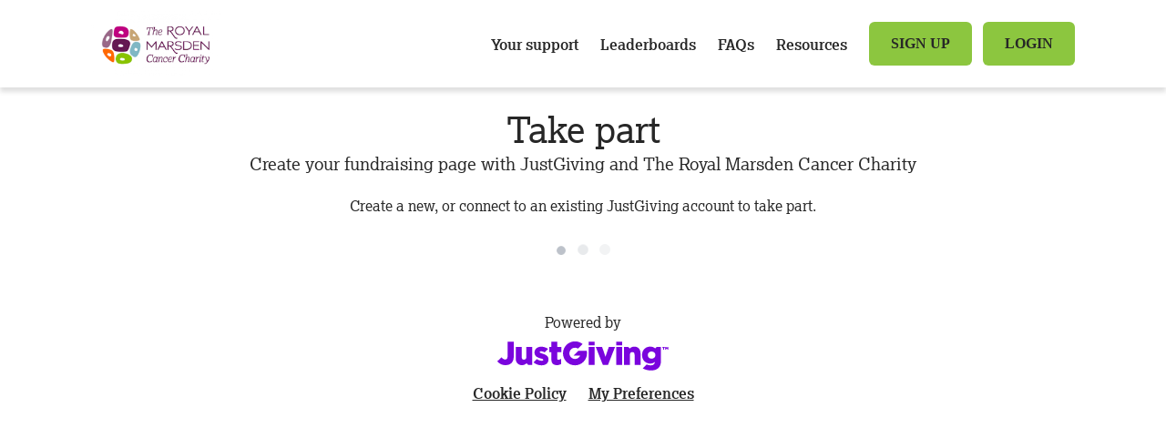

--- FILE ---
content_type: text/html; charset=utf-8
request_url: https://marsdenmarathon.blackbaud-sites.com/takepart
body_size: 18252
content:
<!DOCTYPE html><html lang="en"><head><link rel="stylesheet" data-href="https://fonts.googleapis.com/css?family=roboto:400,800" data-optimized-fonts="true"/><link rel="stylesheet" data-href="https://use.typekit.net/kjx3hrc.css" data-optimized-fonts="true"/><title>The Marsden Marathon by The Royal Marsden Cancer Charity</title><meta name="description" content="Could you run 26.2 miles over 26 days this September to support cancer patients?"/><meta name="author" content="The Royal Marsden Cancer Charity"/><meta property="og:title" content="The Marsden Marathon by The Royal Marsden Cancer Charity"/><meta property="og:description" content="Could you run 26.2 miles over 26 days this September to support cancer patients?"/><meta property="og:image" content="https://images.prismic.io/virtual-events/67cb90fd-e6be-4021-aeeb-d7f3063e0455_download.png?&amp;rect=0,0,315,160&amp;w=1200&amp;h=610"/><meta property="og:url" content="https://marsdenmarathon.blackbaud-sites.com/"/><link rel="canonical" href="https://marsdenmarathon.blackbaud-sites.com/"/><link rel="shortcut icon" href="https://images.prismic.io/virtual-events/1809e3f9-17b2-4fdc-8be1-408547178ab3_0bb0c5b18e25-Profile_picture_v2_01.png?&amp;rect=0,0,640,640&amp;w=32&amp;h=32"/><style type="text/css">a
{
 font-weight: bold;
}</style><style>
        :root {
          --document-height: 100vh;
          
        }

        body {
          
        }

        style { display: none !important }

        .ssb-hidden {
          position: absolute;
          left: -10000px;
          top: auto;
          width: 1px;
          height: 1px;
          overflow: hidden;
        }

        .ssb-hidden:focus {
          width: auto;
          height: auto;
          z-index: 9;
          padding: 1rem;
          left: 0;
          background: white;
          border: 3px solid;
        }</style><meta charSet="utf-8"/><meta name="viewport" content="width=device-width, initial-scale=1"/><meta name="CnvHeaderVersion" content="v5.0"/><meta http-equiv="X-UA-Compatible" content="IE=edge"/><meta name="next-head-count" content="17"/><link rel="preload" href="/_next/static/css/b43b584e1397c322.css" as="style"/><link rel="stylesheet" href="/_next/static/css/b43b584e1397c322.css" data-n-g=""/><link rel="preload" href="/_next/static/css/bef403e4b51110e5.css" as="style"/><link rel="stylesheet" href="/_next/static/css/bef403e4b51110e5.css" data-n-p=""/><noscript data-n-css=""></noscript><script defer="" nomodule="" src="/_next/static/chunks/polyfills-42372ed130431b0a.js"></script><script src="/_next/static/chunks/webpack-1656f74fd5caef01.js" defer=""></script><script src="/_next/static/chunks/framework-a71af9b1c76f668e.js" defer=""></script><script src="/_next/static/chunks/main-21cbd619efdfe364.js" defer=""></script><script src="/_next/static/chunks/pages/_app-ba0e2806d8e89e2e.js" defer=""></script><script src="/_next/static/chunks/2507-2620cf117a2876bd.js" defer=""></script><script src="/_next/static/chunks/4317-bf6f6d1f1e361336.js" defer=""></script><script src="/_next/static/chunks/2150-5db96547ad937538.js" defer=""></script><script src="/_next/static/chunks/937-6422ae459397ba88.js" defer=""></script><script src="/_next/static/chunks/9541-55d1868bf754b61f.js" defer=""></script><script src="/_next/static/chunks/7296-f43dfb94309635a0.js" defer=""></script><script src="/_next/static/chunks/4105-909ff6e7d474bd30.js" defer=""></script><script src="/_next/static/chunks/1618-2ad56e3bc4ac4f29.js" defer=""></script><script src="/_next/static/chunks/7972-bbc35d989fb60aeb.js" defer=""></script><script src="/_next/static/chunks/4394-a7823026f3a274b6.js" defer=""></script><script src="/_next/static/chunks/8619-cd4398b5999c9cbf.js" defer=""></script><script src="/_next/static/chunks/2062-a842bee21f800d81.js" defer=""></script><script src="/_next/static/chunks/pages/%5Bslug%5D-0b6983281a12778d.js" defer=""></script><script src="/_next/static/Kx28iOn-w4Wa2_8_P4_yr/_buildManifest.js" defer=""></script><script src="/_next/static/Kx28iOn-w4Wa2_8_P4_yr/_ssgManifest.js" defer=""></script><style data-emotion="css skirut-container ajkigh-logo 14y7w5v-mobileCta 19yy2ge-wrapper h77bwo-outer bmwbw8-root 1xuwuzj-wrapper 15v4xs3-root 1xwa29n-root b7n1on 1twtb3v-root 193mnzn-container 90ykpk-root 1haeucz q88p9o 1pi8x4n-root qhpct-dot 5auhu7-root 1yuqwaw-root 5qovnk-root 1lln1ui-label f5oj77-logo 1hw2tpi-cookies 1agxof1 1acbpvw 96uv0z-root u6ze2b-nav bagnpz-toggle inf0jm-root 1kxi5ex-root nsii9m-root qq4bvn-root xrhje5-root 1b81n9e-root 76obky-root 1vjaj59-root">.css-skirut-container{display:-webkit-box;display:-webkit-flex;display:-ms-flexbox;display:flex;-webkit-align-items:center;-webkit-box-align:center;-ms-flex-align:center;align-items:center;-webkit-box-pack:center;-ms-flex-pack:center;-webkit-justify-content:center;justify-content:center;-webkit-box-flex-pack:center;-webkit-flex-pack:center;-ms-flex-pack:center;flex-pack:center;-webkit-flex-direction:column;-ms-flex-direction:column;flex-direction:column;padding-right:1.875rem;min-height:2.4989999999999997rem;}@media (min-width: 480px){.css-skirut-container{-webkit-flex-direction:row;-ms-flex-direction:row;flex-direction:row;-webkit-box-pack:justify;-webkit-justify-content:space-between;justify-content:space-between;-webkit-box-flex-pack:justify;-webkit-flex-pack:justify;-ms-flex-pack:justify;flex-pack:justify;padding-right:2.25rem;}}@media (min-width: 60rem){.css-skirut-container{padding-right:0;}}.css-ajkigh-logo{display:block;-webkit-flex-shrink:1;-ms-flex-negative:1;flex-shrink:1;}@media (min-width: 480px){.css-ajkigh-logo{margin-right:0.375rem;}}@media (min-width: 60rem){.css-ajkigh-logo{margin-right:0.75rem;}}.css-14y7w5v-mobileCta{margin-top:0.75rem;}@media (min-width: 480px){.css-14y7w5v-mobileCta{-webkit-flex-shrink:0;-ms-flex-negative:0;flex-shrink:0;text-align:right;margin:-0.1875rem 0.75rem;margin-left:0.75rem;}}@media (min-width: 60rem){.css-14y7w5v-mobileCta{display:none;}}.css-19yy2ge-wrapper{margin-top:6rem;}.css-bmwbw8-root{max-height:4.5rem;padding:0rem;}@media (max-width: 60rem){.css-1xuwuzj-wrapper{overflow-x:hidden;overflow-y:auto;max-height:calc(var(--document-height) - 180px);margin-bottom:15px;}}.css-15v4xs3-root{position:relative;padding-bottom:0.75rem;margin:-1.5rem -0.75rem;}.css-15v4xs3-root>*{margin:1.5rem 0.75rem;}@media (min-width: 60rem){.css-15v4xs3-root li>div{-webkit-transform:translateY(0.8em);-moz-transform:translateY(0.8em);-ms-transform:translateY(0.8em);transform:translateY(0.8em);opacity:0;pointer-events:none;}.css-15v4xs3-root li:hover>div{-webkit-transform:translateY(1em);-moz-transform:translateY(1em);-ms-transform:translateY(1em);transform:translateY(1em);pointer-events:all;opacity:1;}}.css-15v4xs3-root a{-webkit-transition:ease-out .25s;transition:ease-out .25s;}.css-15v4xs3-root a:hover{opacity:0.75;}@media (min-width: 60rem){.css-15v4xs3-root{padding:0;}.css-15v4xs3-root>*{display:inline-block;vertical-align:middle;}}.css-1xwa29n-root{margin:-0.375rem;}.css-1xwa29n-root>*{display:inline-block;margin:0.375rem;}@-webkit-keyframes animation-b7n1on{0%{-webkit-transform:rotate(0deg);-moz-transform:rotate(0deg);-ms-transform:rotate(0deg);transform:rotate(0deg);}100%{-webkit-transform:rotate(360deg);-moz-transform:rotate(360deg);-ms-transform:rotate(360deg);transform:rotate(360deg);}}@keyframes animation-b7n1on{0%{-webkit-transform:rotate(0deg);-moz-transform:rotate(0deg);-ms-transform:rotate(0deg);transform:rotate(0deg);}100%{-webkit-transform:rotate(360deg);-moz-transform:rotate(360deg);-ms-transform:rotate(360deg);transform:rotate(360deg);}}.css-1twtb3v-root{fill:currentColor;display:inline-block;width:1em;height:1em;-webkit-transform:rotate(0deg);-moz-transform:rotate(0deg);-ms-transform:rotate(0deg);transform:rotate(0deg);}.css-90ykpk-root{margin-top:1.5rem;}@-webkit-keyframes animation-1haeucz{0%{opacity:0.1;-webkit-transform:scale(0.75);-moz-transform:scale(0.75);-ms-transform:scale(0.75);transform:scale(0.75);}100%{opacity:0.9;-webkit-transform:scale(1);-moz-transform:scale(1);-ms-transform:scale(1);transform:scale(1);}}@keyframes animation-1haeucz{0%{opacity:0.1;-webkit-transform:scale(0.75);-moz-transform:scale(0.75);-ms-transform:scale(0.75);transform:scale(0.75);}100%{opacity:0.9;-webkit-transform:scale(1);-moz-transform:scale(1);-ms-transform:scale(1);transform:scale(1);}}@-webkit-keyframes animation-q88p9o{0%{opacity:0.9;-webkit-transform:scale(1);-moz-transform:scale(1);-ms-transform:scale(1);transform:scale(1);}100%{opacity:0.1;-webkit-transform:scale(1.5);-moz-transform:scale(1.5);-ms-transform:scale(1.5);transform:scale(1.5);}}@keyframes animation-q88p9o{0%{opacity:0.9;-webkit-transform:scale(1);-moz-transform:scale(1);-ms-transform:scale(1);transform:scale(1);}100%{opacity:0.1;-webkit-transform:scale(1.5);-moz-transform:scale(1.5);-ms-transform:scale(1.5);transform:scale(1.5);}}.css-1pi8x4n-root{height:0.5rem;text-align:center;}.css-qhpct-dot{position:relative;display:inline-block;margin:auto 0.495rem;width:0.5rem;height:0.5rem;background-color:#818b99;line-height:0;transform-origin:bottom;border-radius:50%;-webkit-animation:animation-q88p9o 600ms infinite alternate;animation:animation-q88p9o 600ms infinite alternate;}.css-qhpct-dot:nth-of-type(2){-webkit-animation-delay:200ms;animation-delay:200ms;}.css-qhpct-dot:nth-of-type(3){-webkit-animation-delay:400ms;animation-delay:400ms;}.css-5auhu7-root{display:-webkit-box;display:-webkit-flex;display:-ms-flexbox;display:flex;min-width:100%;-webkit-box-flex-wrap:wrap;-webkit-flex-wrap:wrap;-ms-flex-wrap:wrap;flex-wrap:wrap;-webkit-align-items:flex-start;-webkit-box-align:flex-start;-ms-flex-align:flex-start;align-items:flex-start;direction:row;-webkit-box-pack:justify;-webkit-justify-content:space-between;justify-content:space-between;-webkit-box-flex-pack:justify;-webkit-flex-pack:justify;-ms-flex-pack:justify;flex-pack:justify;margin:-0.75rem;}.css-5auhu7-root>*{padding:0.75rem;}.css-5auhu7-root>*:empty{padding:0;}.css-1yuqwaw-root{-webkit-flex:1 0 100%;-ms-flex:1 0 100%;flex:1 0 100%;max-width:100%;}.css-1lln1ui-label{margin-bottom:0.375rem;}.css-f5oj77-logo{max-height:2.25rem;}.css-1hw2tpi-cookies{margin-top:0.75rem;}.css-1hw2tpi-cookies a{-webkit-text-decoration:underline;text-decoration:underline;}.css-1hw2tpi-cookies>a+a{margin-left:1.5rem;}@-webkit-keyframes animation-1agxof1{0%{-webkit-transform:scale(1);-moz-transform:scale(1);-ms-transform:scale(1);transform:scale(1);}50%{-webkit-transform:scale(1.2);-moz-transform:scale(1.2);-ms-transform:scale(1.2);transform:scale(1.2);}100%{-webkit-transform:scale(1);-moz-transform:scale(1);-ms-transform:scale(1);transform:scale(1);}}@keyframes animation-1agxof1{0%{-webkit-transform:scale(1);-moz-transform:scale(1);-ms-transform:scale(1);transform:scale(1);}50%{-webkit-transform:scale(1.2);-moz-transform:scale(1.2);-ms-transform:scale(1.2);transform:scale(1.2);}100%{-webkit-transform:scale(1);-moz-transform:scale(1);-ms-transform:scale(1);transform:scale(1);}}@-webkit-keyframes animation-1acbpvw{0%{opacity:0;}100%{opacity:1;}}@keyframes animation-1acbpvw{0%{opacity:0;}100%{opacity:1;}}.css-96uv0z-root{webkit-font-smoothing:antialiased;moz-osx-font-smoothing:grayscale;line-height:1.5;font-family:Lexia;font-weight:400;}@media (min-width: 60rem){.css-96uv0z-root:before{content:"";position:fixed;z-index:-1;top:0;right:0;bottom:0;left:0;-webkit-background-position:center;background-position:center;background-repeat:no-repeat;-webkit-background-size:cover;background-size:cover;}}.css-u6ze2b-nav{font-family:Lexia;font-weight:400;position:absolute;top:100%;left:0;right:0;color:#272727;padding:1.5rem 1.5rem;background-color:white;border-top:1px solid rgba(0, 0, 0, 0.125);box-shadow:0 5px 5px rgba(0,0,0,0.125);-webkit-transition:ease-out .25s;transition:ease-out .25s;visibility:hidden;opacity:0;}@media (min-width: 480px){.css-u6ze2b-nav{padding:1.5rem 2.25rem;}}@media (min-width: 60rem){.css-u6ze2b-nav{position:relative;top:0;display:-webkit-box;display:-webkit-flex;display:-ms-flexbox;display:flex;border:0;box-shadow:none;-webkit-transition:none;transition:none;background-color:transparent;-webkit-align-items:center;-webkit-box-align:center;-ms-flex-align:center;align-items:center;white-space:nowrap;padding:0;margin:-0.75rem;visibility:visible;opacity:1;}.css-u6ze2b-nav>*{margin:0.75rem;}}.css-bagnpz-toggle{position:absolute;right:0.7875000000000001rem;top:50%;-webkit-transform:translateY(-50%);-moz-transform:translateY(-50%);-ms-transform:translateY(-50%);transform:translateY(-50%);padding:0.75rem;color:#272727;}@media (min-width: 480px){.css-bagnpz-toggle{right:1.5rem;}}@media (min-width: 60rem){.css-bagnpz-toggle{display:none;}}.css-inf0jm-root{padding-left:1.5rem;padding-right:1.5rem;padding-top:1.5rem;padding-bottom:1.5rem;margin:0rem;font-family:Lexia;font-weight:400;background-color:white;color:#272727;font-size:1rem;text-align:inherit;position:fixed;z-index:4;box-shadow:0 5px 5px rgba(0,0,0,0.125);padding:0.75rem 1.5rem;min-height:6rem;-webkit-transition:ease-out .25s;transition:ease-out .25s;display:-webkit-box;display:-webkit-flex;display:-ms-flexbox;display:flex;-webkit-flex-direction:column;-ms-flex-direction:column;flex-direction:column;-webkit-box-pack:center;-ms-flex-pack:center;-webkit-justify-content:center;justify-content:center;top:0;left:0;right:0;}@media (min-width: 48rem){.css-inf0jm-root{padding:0.75rem 2.25rem;}}.css-1kxi5ex-root{max-width:67.5rem;margin:0 auto;padding:0rem;font-family:Lexia;font-weight:400;}.css-nsii9m-root{display:inline-block;width:auto;cursor:pointer;-webkit-text-decoration:none;text-decoration:none;overflow:hidden;-webkit-transform:translateZ(0);-moz-transform:translateZ(0);-ms-transform:translateZ(0);transform:translateZ(0);vertical-align:middle;text-align:center;padding-top:0.75rem;padding-bottom:0.75rem;padding-left:1.5rem;padding-right:1.5rem;background-color:#8cc63f;color:#272727;border:0px solid undefined;border-radius:0.375rem;font-size:1rem;font-family:Trebuchet MS;font-weight:800;text-transform:uppercase;position:relative;}.css-nsii9m-root:before{-webkit-transition:ease-out .25s;transition:ease-out .25s;position:absolute;content:"";top:0;right:0;bottom:0;left:0;background-color:rgba(255, 255, 255, 0.25);opacity:0;}.css-nsii9m-root:hover:before,.css-nsii9m-root:focus:before{opacity:1;}.css-nsii9m-root>*{margin:0rem 0.1875rem;}.css-nsii9m-root>*:first-child{margin-left:0;}.css-nsii9m-root>*:last-child{margin-right:0;}.css-nsii9m-root>*:first-child:last-child{display:block;}.css-qq4bvn-root{padding-left:1.5rem;padding-right:1.5rem;padding-top:1.5rem;padding-bottom:1.5rem;margin:0rem;font-family:Lexia;font-weight:400;background-color:white;color:#272727;font-size:1rem;text-align:center;position:static;overflow:visible;padding:0.75rem 1.5rem;-webkit-background-position:center;background-position:center;background-repeat:no-repeat;-webkit-background-size:cover;background-size:cover;}@media (min-width: 60rem){.css-qq4bvn-root{padding:1.5rem 3rem;}}.css-xrhje5-root{font-size:1rem;line-height:1.5;font-family:Lexia;font-weight:400;word-break:break-word;color:#272727;}.css-xrhje5-root p{margin-bottom:1.5rem;}.css-xrhje5-root ul{list-style-type:disc;list-style-position:outside;margin-bottom:1.5rem;}.css-xrhje5-root ol{list-style-type:decimal;list-style-position:outside;margin-bottom:1.5rem;}.css-xrhje5-root li{margin-left:1.5rem;}.css-xrhje5-root blockquote{max-width:37.5rem;margin-bottom:1.5rem;margin:0 auto;text-align:center;font-weight:700;font-size:1.2rem;}.css-xrhje5-root blockquote:before{content:"\201C";}.css-xrhje5-root blockquote:after{content:"\201D";}.css-xrhje5-root img{display:block;margin:0 auto;width:auto;max-width:100%;}.css-xrhje5-root iframe{margin-bottom:3rem;}.css-xrhje5-root strong,.css-xrhje5-root b{font-weight:bold;}.css-xrhje5-root em,.css-xrhje5-root i{font-style:italic;}.css-xrhje5-root u{-webkit-text-decoration:underline;text-decoration:underline;}.css-xrhje5-root strike,.css-xrhje5-root s,.css-xrhje5-root del{-webkit-text-decoration:line-through;text-decoration:line-through;}.css-xrhje5-root h1{font-family:Lexia;font-weight:400;line-height:1.1;font-size:2.4883199999999994rem;margin-bottom:1.5rem;}.css-xrhje5-root h2{font-family:Lexia;font-weight:400;line-height:1.1;font-size:2.0736rem;margin-bottom:1.5rem;}.css-xrhje5-root h3{font-family:Lexia;font-weight:400;line-height:1.1;font-size:1.7279999999999998rem;margin-bottom:1.5rem;}.css-xrhje5-root h4{font-family:Lexia;font-weight:400;line-height:1.1;font-size:1.44rem;margin-bottom:1.5rem;}.css-xrhje5-root h5{font-family:Lexia;font-weight:400;line-height:1.1;font-size:1.3145341380123985rem;margin-bottom:1.5rem;}.css-xrhje5-root h6{font-family:Lexia;font-weight:400;line-height:1.1;font-size:1.2rem;margin-bottom:1.5rem;}.css-xrhje5-root>*:last-child{margin-bottom:0;}.css-xrhje5-root a{-webkit-text-decoration:underline;text-decoration:underline;}.css-xrhje5-root>span>:last-child{margin-bottom:0;}.css-1b81n9e-root{font-size:1rem;line-height:1.5;font-family:Lexia;font-weight:400;word-break:break-word;margin-top:0.375rem;}.css-1b81n9e-root p{margin-bottom:1.5rem;}.css-1b81n9e-root ul{list-style-type:disc;list-style-position:outside;margin-bottom:1.5rem;}.css-1b81n9e-root ol{list-style-type:decimal;list-style-position:outside;margin-bottom:1.5rem;}.css-1b81n9e-root li{margin-left:1.5rem;}.css-1b81n9e-root blockquote{max-width:37.5rem;margin-bottom:1.5rem;margin:0 auto;text-align:center;font-weight:700;font-size:1.2rem;}.css-1b81n9e-root blockquote:before{content:"\201C";}.css-1b81n9e-root blockquote:after{content:"\201D";}.css-1b81n9e-root img{display:block;margin:0 auto;width:auto;max-width:100%;}.css-1b81n9e-root iframe{margin-bottom:3rem;}.css-1b81n9e-root strong,.css-1b81n9e-root b{font-weight:bold;}.css-1b81n9e-root em,.css-1b81n9e-root i{font-style:italic;}.css-1b81n9e-root u{-webkit-text-decoration:underline;text-decoration:underline;}.css-1b81n9e-root strike,.css-1b81n9e-root s,.css-1b81n9e-root del{-webkit-text-decoration:line-through;text-decoration:line-through;}.css-1b81n9e-root h1{font-family:Lexia;font-weight:400;line-height:1.1;font-size:2.4883199999999994rem;margin-bottom:1.5rem;}.css-1b81n9e-root h2{font-family:Lexia;font-weight:400;line-height:1.1;font-size:2.0736rem;margin-bottom:1.5rem;}.css-1b81n9e-root h3{font-family:Lexia;font-weight:400;line-height:1.1;font-size:1.7279999999999998rem;margin-bottom:1.5rem;}.css-1b81n9e-root h4{font-family:Lexia;font-weight:400;line-height:1.1;font-size:1.44rem;margin-bottom:1.5rem;}.css-1b81n9e-root h5{font-family:Lexia;font-weight:400;line-height:1.1;font-size:1.3145341380123985rem;margin-bottom:1.5rem;}.css-1b81n9e-root h6{font-family:Lexia;font-weight:400;line-height:1.1;font-size:1.2rem;margin-bottom:1.5rem;}.css-1b81n9e-root>*:last-child{margin-bottom:0;}.css-1b81n9e-root a{-webkit-text-decoration:underline;text-decoration:underline;}.css-1b81n9e-root>span>:last-child{margin-bottom:0;}.css-76obky-root{font-size:1rem;line-height:1.5;font-family:Lexia;font-weight:400;word-break:break-word;text-align:center;margin-top:1.5rem;}.css-76obky-root p{margin-bottom:1.5rem;}.css-76obky-root ul{list-style-type:disc;list-style-position:outside;margin-bottom:1.5rem;}.css-76obky-root ol{list-style-type:decimal;list-style-position:outside;margin-bottom:1.5rem;}.css-76obky-root li{margin-left:1.5rem;}.css-76obky-root blockquote{max-width:37.5rem;margin-bottom:1.5rem;margin:0 auto;text-align:center;font-weight:700;font-size:1.2rem;}.css-76obky-root blockquote:before{content:"\201C";}.css-76obky-root blockquote:after{content:"\201D";}.css-76obky-root img{display:block;margin:0 auto;width:auto;max-width:100%;}.css-76obky-root iframe{margin-bottom:3rem;}.css-76obky-root strong,.css-76obky-root b{font-weight:bold;}.css-76obky-root em,.css-76obky-root i{font-style:italic;}.css-76obky-root u{-webkit-text-decoration:underline;text-decoration:underline;}.css-76obky-root strike,.css-76obky-root s,.css-76obky-root del{-webkit-text-decoration:line-through;text-decoration:line-through;}.css-76obky-root h1{font-family:Lexia;font-weight:400;line-height:1.1;font-size:2.4883199999999994rem;margin-bottom:1.5rem;}.css-76obky-root h2{font-family:Lexia;font-weight:400;line-height:1.1;font-size:2.0736rem;margin-bottom:1.5rem;}.css-76obky-root h3{font-family:Lexia;font-weight:400;line-height:1.1;font-size:1.7279999999999998rem;margin-bottom:1.5rem;}.css-76obky-root h4{font-family:Lexia;font-weight:400;line-height:1.1;font-size:1.44rem;margin-bottom:1.5rem;}.css-76obky-root h5{font-family:Lexia;font-weight:400;line-height:1.1;font-size:1.3145341380123985rem;margin-bottom:1.5rem;}.css-76obky-root h6{font-family:Lexia;font-weight:400;line-height:1.1;font-size:1.2rem;margin-bottom:1.5rem;}.css-76obky-root>*:last-child{margin-bottom:0;}.css-76obky-root a{-webkit-text-decoration:underline;text-decoration:underline;}.css-76obky-root>span>:last-child{margin-bottom:0;}.css-1vjaj59-root{padding-left:1.5rem;padding-right:1.5rem;padding-top:1.5rem;padding-bottom:1.5rem;margin:0rem;font-family:Lexia;font-weight:400;background-color:transparent;color:#272727;font-size:1rem;text-align:center;position:static;overflow:visible;padding:1.5rem;}@media (min-width: 60rem){.css-1vjaj59-root{padding:3rem;}}</style><link rel="stylesheet" href="https://fonts.googleapis.com/css?family=roboto:400,800"/><link rel="stylesheet" href="https://use.typekit.net/kjx3hrc.css"/></head><body><div id="mount"><div id="__next"><div id="root" class="css-96uv0z-root"><div><div><a href="#main" class="ssb-hidden">Skip to main content</a><span></span><div class="css-19yy2ge-wrapper"><header class="c11n-section css-inf0jm-root" id="header" role="banner" aria-label="Site header"><div class="c11n-container-wrapper css-h77bwo-outer"><article class="c11n-container css-1kxi5ex-root"><div class="css-skirut-container"><a class="ssb-logo css-ajkigh-logo" href="/"><img src="https://images.prismic.io/virtual-events/67cb90fd-e6be-4021-aeeb-d7f3063e0455_download.png?&amp;rect=0,0,315,160&amp;w=236&amp;h=120" alt="Site logo" aria-hidden="false" class="css-bmwbw8-root"/></a><nav class="css-u6ze2b-nav"><div><nav class="css-1xuwuzj-wrapper" aria-label="Site navigation" role="navigation" tabindex="-1"><ul class="css-15v4xs3-root"><li id="nav-item-0" tabindex="0"><a aria-current="false" href="/about">Your support</a></li><li id="nav-item-1" tabindex="0"><a aria-current="false" href="/leaderboards">Leaderboards</a></li><li id="nav-item-2" tabindex="0"><a aria-current="false" href="/faqs">FAQs</a></li><li id="nav-item-3" tabindex="0"><a aria-current="false" href="/resources">Resources</a></li></ul></nav></div><div><div class="c11n-button-group css-1xwa29n-root"><a aria-current="true" class="c11n-button css-nsii9m-root" aria-label="Sign Up" target="_self" background="tertiary" foreground="dark" href="/takepart">Sign Up</a><a aria-current="false" class="c11n-button css-nsii9m-root" aria-label="Login" target="_self" background="tertiary" foreground="dark" href="/?login=true">Login</a></div></div></nav><nav class="css-14y7w5v-mobileCta" id="mobileCta"><div><div class="c11n-button-group css-1xwa29n-root"><a aria-current="true" class="c11n-button css-nsii9m-root" aria-label="Sign Up" target="_self" background="tertiary" foreground="dark" href="/takepart">Sign Up</a><a aria-current="false" class="c11n-button css-nsii9m-root" aria-label="Login" target="_self" background="tertiary" foreground="dark" href="/?login=true">Login</a></div></div></nav><button aria-label="Toggle menu" class="css-bagnpz-toggle"><svg class="c11n-icon css-1twtb3v-root" viewBox="0 0 32 32" aria-hidden="true" alt="menu" aria-label="menu"><path d="M0 27.5A2.5 2.5 0 0 1 2.498 25h27.004C30.882 25 32 26.11 32 27.5a2.5 2.5 0 0 1-2.498 2.5H2.498A2.493 2.493 0 0 1 0 27.5zM0 16a2.5 2.5 0 0 1 2.498-2.5h27.004C30.882 13.5 32 14.61 32 16a2.5 2.5 0 0 1-2.498 2.5H2.498A2.493 2.493 0 0 1 0 16zM0 4.5A2.5 2.5 0 0 1 2.498 2h27.004C30.882 2 32 3.11 32 4.5A2.5 2.5 0 0 1 29.502 7H2.498A2.493 2.493 0 0 1 0 4.5z"></path></svg></button></div></article></div></header></div><main id="main" role="main"><div id="registration"><section class="c11n-section css-qq4bvn-root" data-testid="section"><div class="c11n-container-wrapper css-h77bwo-outer"><article class="c11n-container css-1kxi5ex-root"><div class="css-193mnzn-container"><div class="ssb-content"><div class="c11n-rich-text css-xrhje5-root"><span><h1>Take part</h1></span></div><div class="c11n-rich-text css-1b81n9e-root"><span><h6>Create your fundraising page with JustGiving and The Royal Marsden Cancer Charity</h6></span></div><div class="c11n-rich-text css-76obky-root"><span><p>Create a new, or connect to an existing JustGiving account to take part.</p></span></div></div><div class="css-90ykpk-root"><div class="css-1pi8x4n-root"><span class="css-qhpct-dot"></span><span class="css-qhpct-dot"></span><span class="css-qhpct-dot"></span></div></div></div></article></div></section></div></main><footer class="c11n-section css-1vjaj59-root" id="footer" data-testid="section"><div class="c11n-container-wrapper css-h77bwo-outer"><article class="c11n-container css-1kxi5ex-root"><div class="c11n-grid css-5auhu7-root"><div class="c11n-grid-column css-1yuqwaw-root"><div class="css-5qovnk-root"><div class="css-1lln1ui-label">Powered by</div><a title="Visit JustGiving" href="https://www.justgiving.com"><img class="css-f5oj77-logo" alt="JustGiving" src="/_next/static/media/jg-logo.82435491.svg"/></a><div class="css-1hw2tpi-cookies"><a href="/?cookies=policy">Cookie Policy</a><a href="/?cookies=preferences">My Preferences</a></div></div></div></div></article></div></footer></div></div></div></div></div><script id="__NEXT_DATA__" type="application/json">{"props":{"pageProps":{},"initState":{"consent":{"accepted":false,"touched":false},"customSupporterPages":{"status":"fetched","data":[{"id":"XuzmERAAACEATKVv","uid":null,"url":null,"type":"supporter_pages","href":"https://virtual-events.cdn.prismic.io/api/v2/documents/search?ref=aSgaXxMAACEAtLbV\u0026q=%5B%5B%3Ad+%3D+at%28document.id%2C+%22XuzmERAAACEATKVv%22%29+%5D%5D","tags":["UK","Royal Marsden"],"first_publication_date":"2020-06-23T23:20:14+0000","last_publication_date":"2021-06-30T16:08:58+0000","slugs":["the-royal-marsden-cancer-charity--marsden-marathon--fundraising-page","uk-virtual-event-template--fundraising-page"],"linked_documents":[],"lang":"en-us","alternate_languages":[],"allowOffline":null,"allowTeams":true,"banner":{"dimensions":{"width":1480,"height":500},"alt":"The Marsden Marathon banner - fundraising page","copyright":null,"url":"https://images.prismic.io/virtual-events/a32fe8fc-c5dc-41e2-9519-f023c8b6a127_83152a86b571-C20045c_JG_fundraising_page_banner.png?\u0026rect=0,107,1480,500\u0026w=1480\u0026h=500","id":"XvKIUxAAACIAZZ0j","edit":{"x":0,"y":-107,"zoom":1,"background":"transparent"}},"bannerDisplay":null,"bannerDisplayWithEventId":null,"bannerItems":[],"bannerMobile":{},"disableBannerImageCompression":null,"displayQueryParams":null,"downloadButtonCopy":null,"fitness":{"allow":true,"disconnectStravaMessage":[],"fitbit":null,"goalUom":"mi","includeDuration":null,"includeElevation":null,"label":"Miles","showActivitiesOutsideDateRange":null,"showGoal":true,"strava":true,"types":"walk \u0026 run","useKm":null,"useLengths":null,"useMetres":null,"useMi":null,"useSteps":null},"frpReactions":null,"getOmgSmsTotals":null,"includeTeamsOffline":null,"main":[{"type":"content","label":null,"primary":{"alignment":"left","background":"transparent","copy":[{"type":"paragraph","text":"Taking part in The Marsden Marathon and going the distance for cancer patients","spans":[]}],"display":null,"displayQueryParams":null,"displayWithEventId":null,"foreground":"dark","spacing":"none"},"items":[]},{"type":"progressBar","label":null,"primary":{"alignment":"left","background":"transparent","barBackground":"shade","barForeground":"primary","barHeight":"1","barRadius":"medium","display":null,"displayQueryParams":null,"displayWithEventId":null,"foreground":"dark","includeOmgSmsInRaisedTotal":null,"raisedLabel":"Raised","spacing":"none","targetLabel":"Target","type":"raised","units":true},"items":[{}]},{"type":"badges","label":null,"primary":{"alignment":"left","background":"transparent","badgeCountText":null,"display":null,"displayBadgeCount":null,"displayQueryParams":null,"displayWithEventId":null,"foreground":"dark","spacing":"none","title":[{"type":"heading2","text":"Achievements","spans":[]}]},"items":[{"amount":0.001,"category":"Challenge","dependsOn":null,"description":[{"type":"paragraph","text":"1st Activity logged","spans":[]}],"eventId":null,"id":null,"image":{"dimensions":{"width":1080,"height":1080},"alt":"1st activity logged","copyright":null,"url":"https://images.prismic.io/virtual-events/0a2a5efd-5ca4-406a-a22c-5f1b4cd85370_Fundraising+page+badges+-+1st+Activity+logged.png?","id":"YNyOwBAAACUAG6va","edit":{"x":0,"y":0,"zoom":1,"background":"transparent"}},"inactiveImage":{},"name":"1st Activity logged","requirement":"distance","tooltip":"1st Activity logged","value":null},{"amount":21097.5,"category":"Challenge","dependsOn":null,"description":[{"type":"paragraph","text":"Half marathon","spans":[]}],"eventId":null,"id":null,"image":{"dimensions":{"width":1080,"height":1080},"alt":"13.1 miles logged","copyright":null,"url":"https://images.prismic.io/virtual-events/a24d88a6-abeb-497b-b3ee-53d1ea3f78a1_Fundraising+page+badges+-+Half+Marathon.png?","id":"YNyOwBAAACYAG6vb","edit":{"x":0,"y":0,"zoom":1,"background":"transparent"}},"inactiveImage":{},"name":"Half marathon","requirement":"distance","tooltip":"Reached 50% of your fitness goal","value":null},{"amount":42155,"category":"Challenge","dependsOn":null,"description":[{"type":"paragraph","text":"Full marathon","spans":[]}],"eventId":null,"id":null,"image":{"dimensions":{"width":1080,"height":1080},"alt":"26.2 miles logged","copyright":null,"url":"https://images.prismic.io/virtual-events/10368ba6-6e1d-4f1e-9a9c-d4077793f4af_Fundraising+page+badges+-+Full+Marathon.png?","id":"YNyOwBAAACUAG6ve","edit":{"x":0,"y":0,"zoom":1,"background":"transparent"}},"inactiveImage":{},"name":"Full marathon","requirement":"distance","tooltip":"Reached 100% of your fitness goal","value":null},{"amount":1,"category":"Fundraising","dependsOn":null,"description":[{"type":"paragraph","text":"1st Donation","spans":[]}],"eventId":null,"id":null,"image":{"dimensions":{"width":1080,"height":1080},"alt":"1st donation","copyright":null,"url":"https://images.prismic.io/virtual-events/08df328a-bc0f-458f-b134-ce02c2cf0532_Fundraising+page+badges+-+1st+donation.png?","id":"YNyOwBAAACQAG6vc","edit":{"x":0,"y":0,"zoom":1,"background":"transparent"}},"inactiveImage":{},"name":"1st Donation","requirement":"raised","tooltip":"Got your first donation","value":null},{"amount":50,"category":"Fundraising","dependsOn":null,"description":[{"type":"paragraph","text":"£50 raised","spans":[]}],"eventId":null,"id":null,"image":{"dimensions":{"width":1080,"height":1080},"alt":"£50 raised","copyright":null,"url":"https://images.prismic.io/virtual-events/fee87a48-4a38-47a3-a460-406dfd1ba27a_Fundraising+page+badges+-+%C2%A350+raised.png?","id":"YNyOwBAAACQAG6vf","edit":{"x":0,"y":0,"zoom":1,"background":"transparent"}},"inactiveImage":{},"name":"£50 raised","requirement":"raised","tooltip":"£50 raised","value":null},{"amount":250,"category":"Fundraising","dependsOn":null,"description":[{"type":"paragraph","text":"Smashed your goal","spans":[]}],"eventId":null,"id":null,"image":{"dimensions":{"width":1080,"height":1080},"alt":"£250 raised","copyright":null,"url":"https://images.prismic.io/virtual-events/38393867-cd4d-4201-bf9f-32cf7feccfb7_Fundraising+page+badges+-+Smashed+your+goal.png?","id":"YNyOwBAAACYAG6vd","edit":{"x":0,"y":0,"zoom":1,"background":"transparent"}},"inactiveImage":{},"name":"Smashed your goal","requirement":"raised","tooltip":"£250 raised","value":null}]},{"type":"feed","label":null,"primary":{"alignment":"left","allActivities":null,"background":"transparent","createFitness":true,"createFitnessButtonCopy":null,"createFitnessSidebarLabel":null,"createPost":true,"customFitnessType":null,"customFitnessTypePlural":null,"display":null,"displayQueryParams":null,"displayWithEventId":null,"fitnessTypes":"walk \u0026 run","foreground":"dark","pageSize":null,"spacing":"none","title":[{"type":"heading2","text":"Latest ","spans":[]}],"types":"all"},"items":[]}],"meta":{"customTags":[],"description":"Going the distance for cancer patients","emailBody":null,"emailSubject":null,"ogDescription":"Going the distance for cancer patients","ogTitle":"I'm taking part in The Marsden Marathon 2021.","schema":null,"title":"I'm taking part in The Marsden Marathon 2021."},"name":[{"type":"heading3","text":"The Royal Marsden Cancer Charity | Marsden Marathon | FUNDRAISING PAGE","spans":[]}],"onboarding":{"continuteAfterTags":null,"promptCustomFields":null,"promptTags":null,"registrationDocument":{"link_type":"Document"}},"poster":[],"qrcode":{"image":null,"link":null},"qrcodeBackground":{},"registrationDonation":{"donateButtonText":null,"donateButtonUrl":null,"enableModal":null,"image":{},"modalText":[],"optOutButtonText":null},"segmentation":{"isSegmented":false,"segments":[{"key":null,"value":null}]},"showDownloadButton":null,"sidebar":[{"type":"profilePicture","label":null,"primary":{"allowEditing":null,"defaultImage":{"dimensions":{"width":640,"height":716},"alt":"Fundraising page default profile picture","copyright":null,"url":"https://images.prismic.io/virtual-events/b86f3df7-e146-48ba-bfbe-59e90a10e347_Fundraising+page+profile+picture.png?\u0026rect=0,0,2286,2558\u0026w=640\u0026h=716","id":"YNyO3BAAACYAG6yI","edit":{"x":0,"y":0,"zoom":0.2799061767005473,"background":"transparent"}},"display":null,"displayQueryParams":null,"spacing":"none"},"items":[]},{"type":"content","label":null,"primary":{"alignment":"left","background":"transparent","copy":[{"type":"heading3","text":"${name}","spans":[]}],"display":null,"displayQueryParams":null,"displayWithEventId":null,"foreground":"dark","spacing":"none"},"items":[]},{"type":"ctas","label":null,"primary":{"alignment":"left","background":"transparent","display":null,"displayQueryParams":null,"foreground":"dark","spacing":"none","title":[]},"items":[{"background":"primary","foreground":"light","label":"Give Now","newTab":null,"url":"${donationUrl}?exitUrl=https%3A%2F%2Fmarsdenmarathon.blackbaud-sites.com%2Fthank-you"}]},{"type":"share","label":null,"primary":{"alignment":"left","background":"light","display":null,"displayQueryParams":null,"displayWithEventId":null,"emailBody":null,"emailSubject":null,"foreground":"dark","spacing":"none","title":[]},"items":[{"background":"default","foreground":"light","network":"facebook"},{"background":"default","foreground":"light","network":"twitter"},{"background":"default","foreground":"light","network":"whatsapp"},{"background":"default","foreground":"light","network":"sms"},{"background":"default","foreground":"light","network":"email"}]},{"type":"metrics","label":null,"primary":{"alignment":"left","amountColor":null,"background":"transparent","direction":"vertical","display":null,"displayQueryParams":null,"displayWithEventId":null,"foreground":"dark","iconSize":"small","labelColor":"dark","metricAlignment":"stretch","numberStyle":"small","spacing":"none"},"items":[{"customIcon":{},"format":null,"icon":"none","label":null,"metric":"raised","multiplier":null,"offset":null},{"customIcon":{},"format":null,"icon":"none","label":null,"metric":"distance","multiplier":null,"offset":null}]},{"type":"story","label":null,"primary":{"alignment":"left","allowEditing":null,"background":"transparent","display":null,"displayQueryParams":null,"displayWithEventId":null,"foreground":"dark","spacing":"none","title":[{"type":"heading1","text":"","spans":[]}]},"items":[]}],"site":{"id":"XuzmERAAACIATKVy","type":"custom_site","tags":["uk","Royal Marsden","Home"],"lang":"en-us","slug":"the-royal-marsden-cancer-charity--marsden-marathon--home","first_publication_date":"2020-06-23T22:53:09+0000","last_publication_date":"2021-07-09T12:11:40+0000","uid":"marsdenmarathon.blackbaud-sites.com","link_type":"Document","key":"acaedf35-4ed0-4b58-a070-ed3084e6f23e","isBroken":false},"teamBanner":{"dimensions":{"width":1480,"height":500},"alt":"The Marsden Marathon team page banner","copyright":null,"url":"https://images.prismic.io/virtual-events/f565f25f-01b8-4190-9a71-4a05e3a70d93_a32fe8fc-c5dc-41e2-9519-f023c8b6a127_83152a86b571-C20045c_JG_fundraising_page_banner.png?\u0026rect=0,0,1480,500\u0026w=1480\u0026h=500","id":"X3VgWhMAACMAsspi","edit":{"x":0,"y":0,"zoom":1,"background":"transparent"}},"teamBannerMobile":{},"teamMain":[{"type":"content","label":null,"primary":{"alignment":"left","background":"transparent","copy":[{"type":"heading2","text":"Taking part in The Marsden Marathon and going the distance for cancer patients","spans":[]}],"display":null,"displayQueryParams":null,"displayWithEventId":null,"foreground":"dark","spacing":"none"},"items":[]},{"type":"teamMembers","label":null,"primary":{"alignment":"left","background":"transparent","copy":[],"display":null,"displayQueryParams":null,"displayWithEventId":null,"foreground":"dark","spacing":"none","teamCaptainIcon":{},"title":[]},"items":[{}]},{"type":"progressBar","label":null,"primary":{"alignment":"left","background":"transparent","barBackground":"shade","barForeground":"primary","barHeight":"1","barRadius":"medium","display":null,"displayQueryParams":null,"displayWithEventId":null,"foreground":"dark","raisedLabel":"Raised","spacing":"none","targetLabel":"Target","type":"raised","units":true},"items":[{}]}],"teamSidebar":[{"type":"profilePicture","label":null,"primary":{"defaultImage":{"dimensions":{"width":640,"height":716},"alt":"Default team page profile picture","copyright":null,"url":"https://images.prismic.io/virtual-events/b86f3df7-e146-48ba-bfbe-59e90a10e347_Fundraising+page+profile+picture.png?\u0026rect=0,0,2286,2558\u0026w=640\u0026h=716","id":"YNyO3BAAACYAG6yI","edit":{"x":0,"y":0,"zoom":0.2799061767005473,"background":"transparent"}},"display":null,"displayQueryParams":null,"displayWithEventId":null,"spacing":"none"},"items":[]},{"type":"content","label":null,"primary":{"alignment":"left","background":"transparent","copy":[{"type":"heading3","text":"${name}","spans":[]}],"display":null,"displayQueryParams":null,"displayWithEventId":null,"foreground":"dark","spacing":"none"},"items":[]},{"type":"share","label":null,"primary":{"alignment":"left","background":"light","display":null,"displayQueryParams":null,"displayWithEventId":null,"emailBody":null,"emailSubject":null,"foreground":"dark","spacing":"none","title":[]},"items":[{"background":"default","foreground":"light","network":"facebook"},{"background":"default","foreground":"light","network":"twitter"},{"background":"default","foreground":"light","network":"whatsapp"},{"background":"default","foreground":"light","network":"sms"},{"background":"default","foreground":"light","network":"email"}]},{"type":"metrics","label":null,"primary":{"alignment":"left","amountColor":null,"background":"transparent","direction":"vertical","display":null,"displayQueryParams":null,"displayWithEventId":null,"foreground":"dark","iconSize":"small","labelColor":"dark","metricAlignment":"stretch","numberStyle":"small","spacing":"none"},"items":[{"customIcon":{},"format":null,"icon":"none","label":"Raised","metric":"raised","multiplier":null,"offset":null},{"customIcon":{},"format":null,"icon":"none","label":"Distance","metric":"distance","multiplier":null,"offset":null}]},{"type":"story","label":null,"primary":{"alignment":"left","background":"transparent","display":null,"displayQueryParams":null,"displayWithEventId":null,"foreground":"dark","spacing":"none","title":[]},"items":[]},{"type":"joinTeam","label":null,"primary":{"background":"primary","display":null,"displayQueryParams":null,"displayWithEventId":null,"foreground":"light","label":"Join team","url":"/takepart"},"items":[{}]}],"unclaimed":{"allow":null,"apiKey":null,"button":{"copy":null},"copy":[],"title":[],"userGuid":null}}]},"customTagPages":{"status":"fetched","data":[]},"flash":{"count":0,"messages":[]},"fundraisingPage":{},"pages":{"status":"fetched","data":[{"id":"XuzmEhAAACIATKV_","uid":null,"url":null,"type":"internal_page","href":"https://virtual-events.cdn.prismic.io/api/v2/documents/search?ref=aSgaXxMAACEAtLbV\u0026q=%5B%5B%3Ad+%3D+at%28document.id%2C+%22XuzmEhAAACIATKV_%22%29+%5D%5D","tags":["FAQ","Royal Marsden"],"first_publication_date":"2020-06-23T23:07:28+0000","last_publication_date":"2021-07-02T04:54:36+0000","slugs":["faqs"],"linked_documents":[],"lang":"en-us","alternate_languages":[],"content":[{"type":"staticBanner","label":null,"primary":{"disableImageCompression":null,"display":null,"displayQueryParams":null,"image":{"dimensions":{"width":1480,"height":400},"alt":"The Marsden Marathon header banner - FAQs","copyright":null,"url":"https://images.prismic.io/virtual-events/8537b2a3-5d23-4dec-883b-d4275434be36_Website+banner+image.png?\u0026rect=0,0,1480,400\u0026w=1480\u0026h=400","id":"YNyO3BAAACUAG6yJ","edit":{"x":0,"y":0,"zoom":1,"background":"transparent"}},"imageMobile":{}},"items":[]},{"type":"content","label":null,"primary":{"alignment":"center","background":"primary","backgroundImage":{},"copy":[],"copyAlignment":"left","display":null,"displayQueryParams":null,"foreground":"light","layout":"default","size":"wide","spacing":"condensed","subtitle":[],"title":[{"type":"heading1","text":"Frequently Asked Questions","spans":[]}],"titleForeground":"light"},"items":[]},{"type":"faqs","label":null,"primary":{"alignment":"left","background":"light","backgroundImage":{},"copy":[],"copyAlignment":"left","display":null,"displayQueryParams":null,"foreground":"dark","size":"wide","spacing":"condensed","subtitle":[],"title":[],"titleForeground":"tertiary"},"items":[{"answer":[{"type":"paragraph","text":"The Marsden Marathon is a virtual running event, challenging our supporters to run 26.2 miles, in 26 days, to raise money and help improve the lives of cancer patients at The Royal Marsden and around the world.","spans":[]}],"category":"About The Marsden Marathon","question":[{"type":"paragraph","text":"What is The Marsden Marathon?","spans":[]}]},{"answer":[{"type":"paragraph","text":"1-3 September, but you can run your marathon over as many or few days as you like during September. ","spans":[]}],"category":"About The Marsden Marathon","question":[{"type":"paragraph","text":"When is The Marsden Marathon?","spans":[]}]},{"answer":[{"type":"paragraph","text":"You can do The Marsden Marathon wherever and whenever you want. That’s the advantage of a virtual challenge!","spans":[]}],"category":"About The Marsden Marathon","question":[{"type":"paragraph","text":"Where is The Marsden Marathon?","spans":[]}]},{"answer":[{"type":"paragraph","text":"No, you don’t need to pay a registration fee for The Marsden Marathon.","spans":[]}],"category":"About The Marsden Marathon","question":[{"type":"paragraph","text":"Is there a registration fee?","spans":[]}]},{"answer":[{"type":"paragraph","text":"The Royal Marsden Cancer Charity raises money solely to support The Royal Marsden, a world-leading cancer centre. Money raised by our supporters means we can ensure our nurses, doctors and research teams can provide the very best care and develop life-saving treatments which are used here in the UK and around the world.","spans":[]},{"type":"paragraph","text":"From funding state-of-the-art equipment and groundbreaking research, to creating the best patient environments, we never stop looking for ways to improve the lives of people affected by cancer. Find out more about how we spend money raised on our website.","spans":[{"start":240,"end":254,"type":"hyperlink","data":{"link_type":"Web","url":"https://www.royalmarsden.org/about-us","target":"_blank"}},{"start":254,"end":255,"type":"strong"}]}],"category":"Fundraising","question":[{"type":"paragraph","text":"Who is The Royal Marsden Cancer Charity?","spans":[]}]},{"answer":[{"type":"paragraph","text":"There’s no minimum sponsorship target for The Marsden Marathon, just raise as much as you can! ","spans":[]},{"type":"paragraph","text":"If you raise £50, we’ll send you a special Royal Marsden Cancer Charity head-buff and if you reach £250, you’ll get one of our amazing bespoke medals.","spans":[]}],"category":"Fundraising","question":[{"type":"paragraph","text":"How much do I have to raise?","spans":[]}]},{"answer":[{"type":"paragraph","text":"When you sign up to The Marsden Marathon an online fundraising page will be automatically created for you with a target of £250 (but you can increase this if you like!).","spans":[]},{"type":"paragraph","text":"To make the most of your page, we recommend you:","spans":[]},{"type":"list-item","text":"Add a photo","spans":[]},{"type":"list-item","text":"Set a target – we know that pages with targets raise more","spans":[]},{"type":"list-item","text":"Complete the ‘About me’ section – tell people why you’re supporting The Royal Marsden Cancer Charity","spans":[]},{"type":"list-item","text":"Share your page – as far and as wide as you can using email, WhatsApp and social media, and ask your friends and family to sponsor you","spans":[]},{"type":"list-item","text":"Update – keep updating your page after each run to keep you donors updated on your progress","spans":[]}],"category":"Fundraising","question":[{"type":"paragraph","text":"How do I start fundraising on JustGiving?","spans":[]}]},{"answer":[{"type":"paragraph","text":"Of course! You can see all our downloadable Marsden Marathon materials \u003ca href=\"https://marsdenmarathon.blackbaud-sites.com/resources\" target=\"_blank\"\u003ehere\u003c/a\u003e, as well as further fundraising tips and resources \u003ca href=\"https://www.royalmarsden.org/event-resources\" target=\"_blank\"\u003ehere\u003c/a\u003e. ","spans":[{"start":151,"end":155,"type":"strong"},{"start":282,"end":286,"type":"strong"}]}],"category":"Fundraising","question":[{"type":"paragraph","text":"Do you have any fundraising tips?","spans":[]}]},{"answer":[{"type":"paragraph","text":"The easiest way for your family and friends to support you is online by donating to your JustGiving page. ","spans":[]},{"type":"paragraph","text":"All donations made on the page are automatically sent to The Royal Marsden Cancer Charity, so all you need to do is keep sharing that page to help you reach your target! ","spans":[]},{"type":"paragraph","text":"If you do receive cash donations or a cheque, please email \u003ca href=\"mailto:community.events@rmh.nhs.uk\" target=\"_blank\"\u003ecommunity.events@rmh.nhs.uk\u003c/a\u003e and we’ll give you details on how to get your sponsorship to us. ","spans":[{"start":120,"end":147,"type":"strong"}]}],"category":"Fundraising","question":[{"type":"paragraph","text":"How do I pay in my sponsorship money?","spans":[]}]},{"answer":[{"type":"paragraph","text":"No! You can run, jog or walk, you can break it down to a mile a day or do longer distances. It’s completely up to you how you complete those 26.2 miles in 26 days. ","spans":[]}],"category":"Taking part","question":[{"type":"paragraph","text":"Do I have to do 26.2 miles in one go?","spans":[]}]},{"answer":[{"type":"paragraph","text":"The easiest way to do this is to track them using a fitness map, such as Strava. ","spans":[]},{"type":"paragraph","text":"You can link your Strava account to your JustGiving page using the ‘Connect to Strava’ button on your JustGiving page. You can find a handy how to guide \u003ca href=\"https://help.justgiving.com/hc/en-us/articles/360007215857-Connecting-your-Fundraising-Page-to-Strava\" target=\"_blank\"\u003ehere\u003c/a\u003e. ","spans":[{"start":281,"end":285,"type":"strong"}]},{"type":"paragraph","text":"If you wish to use another tracking device such as a Fitbit or the iPhone health app, that’s also fine – just remember to \u003ca href=\"https://help.justgiving.com/hc/en-us/articles/200669541-Can-I-post-updates-to-my-Fundraising-Page-\" target=\"_blank\"\u003emanually log your miles\u003c/a\u003e on your fundraising page so your supporters know when you’ve reached your target distance!","spans":[{"start":247,"end":270,"type":"strong"}]}],"category":"Taking part","question":[{"type":"paragraph","text":"How do I log my miles?","spans":[]}]},{"answer":[{"type":"paragraph","text":"Beginner runners are welcome and we’re encouraging all abilities to take part in The Marsden Marathon! We have put together some top tips to advise you on how to complete the challenge safely. ","spans":[{"start":129,"end":137,"type":"strong"},{"start":129,"end":137,"type":"hyperlink","data":{"link_type":"Media","kind":"file","id":"XvxXCBAAACMAxxY0","url":"https://virtual-events.cdn.prismic.io/virtual-events/61611690-bde3-4884-8aa2-148ed2eba25c_Marsden+Marathon+-+top+tips+for+runners.pdf","name":"Marsden Marathon - top tips for runners.pdf","size":"180144"}}]}],"category":"Taking part","question":[{"type":"paragraph","text":"As a beginner level runner, what resources are available to help me?","spans":[]}]},{"answer":[{"type":"paragraph","text":"Absolutely! Once you have signed up and created your personal JustGiving page, you can then create a JustGiving team page too. When your friends, family or colleagues sign up, they can connect their fundraising page to your team.","spans":[]}],"category":"Taking part","question":[{"type":"paragraph","text":"Can I take part as part of a team?","spans":[]}]},{"answer":[{"type":"paragraph","text":"If you raise £50 by 30th September, we’ll send you an exclusive Royal Marsden Cancer Charity head-buff, and once you raise £250 or more you’ll get one of our amazing bespoke medals. We’ll send these in the post to the address associated with your JustGiving account, no later than one month after the event.","spans":[]}],"category":"Taking part","question":[{"type":"paragraph","text":"Will I get a medal?","spans":[]}]},{"answer":[{"type":"paragraph","text":"Yes of course! Registrations will be open throughout September, so it doesn’t matter if you start a bit later. ","spans":[]}],"category":"Taking part","question":[{"type":"paragraph","text":"Can I register after 1st September?","spans":[]}]},{"answer":[{"type":"paragraph","text":"This event runs from 1st -30th September, so any miles logged outside of these dates won’t count towards your official total. You’re more than welcome to run and fundraise outside of these dates, but we’d recommend you stick to the event dates to receive regular updates and support.","spans":[]},{"type":"paragraph","text":"There are also many other ways to support The Royal Marsden Cancer Charity. You can see our full list of events on our \u003ca href=\"https://www.royalmarsden.org/support-us/fundraise/events\" target=\"_blank\"\u003emain website\u003c/a\u003e.","spans":[{"start":202,"end":214,"type":"strong"}]}],"category":"Taking part","question":[{"type":"paragraph","text":"Can I do The Marsden Marathon on different dates?","spans":[]}]},{"answer":[{"type":"paragraph","text":"No problem, send us an email at \u003ca href=\"mailto:community.events@rmh.nhs.uk\" target=\"_blank\"\u003ecommunity.events@rmh.nhs.uk\u003c/a\u003e and we’ll cancel your registration. ","spans":[{"start":31,"end":32,"type":"strong"},{"start":93,"end":120,"type":"strong"}]}],"category":"Taking part","question":[{"type":"paragraph","text":"I can’t take part anymore, how do I cancel my place/page?","spans":[]}]},{"answer":[{"type":"paragraph","text":"Join our \u003ca href=\"https://www.facebook.com/groups/396274027115703/?ref=bookmarks\" target=\"_blank\"\u003e‘Royal Marsden runners group’\u003c/a\u003e on Facebook to hear from other supporters also taking part in the event.","spans":[{"start":98,"end":127,"type":"strong"},{"start":131,"end":132,"type":"strong"}]}],"category":"Taking part","question":[{"type":"paragraph","text":"How can I speak to other runners taking part in The Marsden Marathon?","spans":[]}]},{"answer":[{"type":"paragraph","text":"If you have any questions, feedback or comments, we’d love to hear from you. You can email us at \u003ca href=\"malto:commnuity.events@rmh.nhs.uk\" target=\"_blank\"\u003ecommunity.events@rmh.nhs.uk\u003c/a\u003e.","spans":[{"start":157,"end":184,"type":"strong"}]},{"type":"paragraph","text":"Our working hours are Monday to Friday, 8.30am-5pm. We will aim to get back to you ASAP, and never later than 2 working days. ","spans":[]}],"category":"Getting in touch","question":[{"type":"paragraph","text":"How do I get in touch with The Royal Marsden Cancer Charity?","spans":[]}]}]}],"meta":{"appleTouchIcon":{},"author":null,"customScripts":[{"async":"yes","url":null}],"customStyles":null,"customStylesheets":[{"url":null}],"customTags":[{"content":null,"key":"name","property":null}],"description":null,"favicon":{},"keywords":null,"ogDescription":null,"ogImage":{},"ogTitle":null,"ogType":null,"ogUrl":{"link_type":"Web"},"rssUrl":{"link_type":"Web"},"schema":null,"title":null,"url":{"link_type":"Web"}},"name":[{"type":"heading3","text":"The Royal Marsden Cancer Charity | Marsden Marathon | FAQs","spans":[]}],"site":{"id":"XuzmERAAACIATKVy","type":"custom_site","tags":["uk","Royal Marsden","Home"],"lang":"en-us","slug":"the-royal-marsden-cancer-charity--marsden-marathon--home","first_publication_date":"2020-06-23T22:53:09+0000","last_publication_date":"2021-07-09T12:11:40+0000","uid":"marsdenmarathon.blackbaud-sites.com","link_type":"Document","key":"319f0cab-9a44-4ab9-80de-32cd645ab037","isBroken":false},"slug":"faqs"},{"id":"Xv1r7hAAACMAy7QQ","uid":null,"url":null,"type":"internal_page","href":"https://virtual-events.cdn.prismic.io/api/v2/documents/search?ref=aSgaXxMAACEAtLbV\u0026q=%5B%5B%3Ad+%3D+at%28document.id%2C+%22Xv1r7hAAACMAy7QQ%22%29+%5D%5D","tags":["resources","uk","Royal Marsden"],"first_publication_date":"2020-07-02T05:14:39+0000","last_publication_date":"2021-06-30T15:53:57+0000","slugs":["leaderboards","about"],"linked_documents":[],"lang":"en-us","alternate_languages":[],"content":[{"type":"staticBanner","label":null,"primary":{"disableImageCompression":null,"display":null,"displayQueryParams":null,"image":{"dimensions":{"width":1480,"height":400},"alt":"The Marsden Marathon header banner - Leaderboards","copyright":null,"url":"https://images.prismic.io/virtual-events/8537b2a3-5d23-4dec-883b-d4275434be36_Website+banner+image.png?\u0026rect=0,0,1480,400\u0026w=1480\u0026h=400","id":"YNyO3BAAACUAG6yJ","edit":{"x":0,"y":0,"zoom":1,"background":"transparent"}},"imageMobile":{}},"items":[]},{"type":"content","label":null,"primary":{"alignment":"center","background":"primary","backgroundImage":{},"copy":[{"type":"paragraph","text":"","spans":[]}],"copyAlignment":"left","display":null,"displayQueryParams":null,"foreground":"light","layout":"default","size":"wide","spacing":"condensed","subtitle":[],"title":[{"type":"heading1","text":"Leaderboards","spans":[]}],"titleForeground":"light"},"items":[]},{"type":"fundraisingLeaderboards","label":null,"primary":{"alignment":"left","allPages":"No","background":"light","backgroundImage":{},"campaign":null,"charity":null,"copy":[],"copyAlignment":"left","display":null,"displayQueryParams":null,"endDate":null,"event":null,"excludeOffline":"No","foreground":"dark","hideCharity":"No","includeFilter":"Yes","layout":"default","pageSize":"20","size":"wide","spacing":"condensed","startDate":null,"subtitle":[],"title":[{"type":"heading2","text":"Fundraising","spans":[]}],"titleForeground":"tertiary"},"items":[{"currency":true,"excludePageIds":null,"group":null,"groupID":null,"groupUrl":null,"label":"Individuals","limit":null,"multiplier":null,"offset":null,"sortBy":null,"tagId":null,"tagValue":null,"type":"individual","useOwnerImage":null},{"currency":true,"excludePageIds":null,"group":null,"groupID":null,"groupUrl":null,"label":"Teams","limit":null,"multiplier":null,"offset":null,"sortBy":null,"tagId":null,"tagValue":null,"type":"team","useOwnerImage":null}]},{"type":"fitnessLeaderboards","label":null,"primary":{"activity":null,"alignment":"left","background":"light","backgroundImage":{},"campaign":null,"charity":null,"copy":[],"copyAlignment":"left","display":null,"displayQueryParams":null,"endDate":null,"foreground":"dark","hideCharity":"Yes","includeManual":"no","layout":"default","pageSize":"20","size":"wide","sortBy":"distance","spacing":"condensed","startDate":null,"subtitle":[],"title":[{"type":"heading2","text":"Fitness","spans":[]}],"titleForeground":"tertiary"},"items":[{"excludePageIds":null,"group":null,"groupID":null,"groupUrl":null,"label":"Individuals","limit":null,"multiplier":null,"offset":null,"tagId":null,"tagValue":null,"type":"individual","units":true},{"excludePageIds":null,"group":null,"groupID":null,"groupUrl":null,"label":"Teams","limit":null,"multiplier":null,"offset":null,"tagId":null,"tagValue":null,"type":"team","units":true}]}],"meta":{"appleTouchIcon":{},"author":null,"customScripts":[{"async":"yes","url":null}],"customStyles":null,"customStylesheets":[{"url":null}],"customTags":[{"content":null,"key":"name","property":null}],"description":null,"favicon":{},"keywords":null,"ogDescription":null,"ogImage":{},"ogTitle":null,"ogType":null,"ogUrl":{"link_type":"Web"},"rssUrl":{"link_type":"Web"},"schema":null,"title":null,"url":{"link_type":"Web"}},"name":[{"type":"heading3","text":"The Royal Marsden Cancer Charity | Marsden Marathon | Leaderboards","spans":[]}],"site":{"id":"XuzmERAAACIATKVy","type":"custom_site","tags":["uk","Royal Marsden","Home"],"lang":"en-us","slug":"the-royal-marsden-cancer-charity--marsden-marathon--home","first_publication_date":"2020-06-23T22:53:09+0000","last_publication_date":"2021-07-09T12:11:40+0000","uid":"marsdenmarathon.blackbaud-sites.com","link_type":"Document","key":"70a37916-4bc5-415e-aa91-d33af60ebb64","isBroken":false},"slug":"leaderboards"},{"id":"XuzmERAAACIATKV4","uid":null,"url":null,"type":"internal_page","href":"https://virtual-events.cdn.prismic.io/api/v2/documents/search?ref=aSgaXxMAACEAtLbV\u0026q=%5B%5B%3Ad+%3D+at%28document.id%2C+%22XuzmERAAACIATKV4%22%29+%5D%5D","tags":["resources","uk","Royal Marsden"],"first_publication_date":"2020-06-23T23:14:36+0000","last_publication_date":"2021-06-30T15:50:00+0000","slugs":["resources"],"linked_documents":[],"lang":"en-us","alternate_languages":[],"content":[{"type":"staticBanner","label":null,"primary":{"disableImageCompression":null,"display":null,"displayQueryParams":null,"image":{"dimensions":{"width":1480,"height":400},"alt":"The Marsden Marathon header banner - Resource page","copyright":null,"url":"https://images.prismic.io/virtual-events/8537b2a3-5d23-4dec-883b-d4275434be36_Website+banner+image.png?\u0026rect=0,0,1480,400\u0026w=1480\u0026h=400","id":"YNyO3BAAACUAG6yJ","edit":{"x":0,"y":0,"zoom":1,"background":"transparent"}},"imageMobile":{}},"items":[]},{"type":"content","label":null,"primary":{"alignment":"center","background":"primary","backgroundImage":{},"copy":[],"copyAlignment":"left","display":null,"displayQueryParams":null,"foreground":"light","layout":"default","size":"wide","spacing":"condensed","subtitle":[],"title":[{"type":"heading1","text":"Resources","spans":[]}],"titleForeground":"light"},"items":[]},{"type":"content","label":null,"primary":{"alignment":"left","background":"light","backgroundImage":{},"copy":[{"type":"paragraph","text":"Here you’ll find some resources to help you spread the word about your Marsden Marathon challenge, as well as a mile tracker and some top tips to help you go the distance.","spans":[]}],"copyAlignment":"left","display":null,"displayQueryParams":null,"foreground":"dark","layout":"default","size":"wide","spacing":"condensed","subtitle":[],"title":[{"type":"heading2","text":"Resources to help you go the distance","spans":[]}],"titleForeground":"tertiary"},"items":[]},{"type":"gridContent","label":null,"primary":{"alignment":"left","background":"light","backgroundImage":{},"buttonBackground":"primary","buttonForeground":"light","buttonStyle":"default","copy":[],"copyAlignment":"left","display":null,"displayQueryParams":null,"foreground":"dark","gridColumns":"4","gridCopyAlignment":"left","layout":"default","randomiseColumns":"no","size":"wide","spacing":"condensed","subtitle":[],"title":[],"titleForeground":null},"items":[{"button":{"label":"Download","url":"https://prismic-io.s3.amazonaws.com/virtual-events/81bf5e45-9f86-455b-a682-56867f2fba8f_Mile+tracker.pdf"},"buttonSecondary":{"label":null,"url":null},"copy":[{"type":"paragraph","text":"So you can have each mile sponsored and keep track as you go.","spans":[]}],"image":{"dimensions":{"width":500,"height":500},"alt":"Miles tracker image snippet","copyright":null,"url":"https://images.prismic.io/virtual-events/9a76c107-e88b-4f4c-9be9-df8ffff4a16f_miles+tracker.PNG?\u0026rect=25,0,531,531\u0026w=500\u0026h=500","id":"YNyQExAAACQAG7Kk","edit":{"x":-23,"y":0,"zoom":0.9416195856873822,"background":"transparent"}},"subtitle":[{"type":"heading6","text":"","spans":[]}],"title":[{"type":"heading3","text":"Mile tracker","spans":[]}]},{"button":{"label":"Download","url":"https://prismic-io.s3.amazonaws.com/virtual-events/5135fa84-5f53-4253-a69b-cc46092a7dd2_Top+tips.pdf"},"buttonSecondary":{"label":null,"url":null},"copy":[{"type":"paragraph","text":"If you are new to running, read these top tips to get you ready for your Marsden Marathon.","spans":[]}],"image":{"dimensions":{"width":500,"height":500},"alt":"Top tips image snippet","copyright":null,"url":"https://images.prismic.io/virtual-events/6a787158-a40f-4342-93a5-f533793c0bec_top+tips.PNG?\u0026rect=0,0,541,541\u0026w=500\u0026h=500","id":"YNyQExAAACYAG7Kj","edit":{"x":0,"y":0,"zoom":0.9242144177449169,"background":"transparent"}},"subtitle":[{"type":"heading6","text":"","spans":[]}],"title":[{"type":"heading3","text":"Top tips","spans":[]}]},{"button":{"label":"Download","url":"https://images.prismic.io/virtual-events/5451de79-e0cd-43cf-970e-24f7660bbd8c_I%27m+going+the+distance+for+sign+-+my+mum.png?"},"buttonSecondary":{"label":null,"url":null},"copy":[{"type":"paragraph","text":"Pick an image that relates to you – or edit your own on your phone – and share it on social media to let everyone know who you are dedicating your distance to.","spans":[]}],"image":{"dimensions":{"width":500,"height":500},"alt":"Going the distance for Mum sign","copyright":null,"url":"https://images.prismic.io/virtual-events/5451de79-e0cd-43cf-970e-24f7660bbd8c_I%27m+going+the+distance+for+sign+-+my+mum.png?\u0026rect=0,0,1080,1080\u0026w=500\u0026h=500","id":"YNyOzhAAACYAG6wn","edit":{"x":0,"y":0,"zoom":0.46296296296296297,"background":"transparent"}},"subtitle":[{"type":"heading6","text":"","spans":[]}],"title":[{"type":"heading3","text":"Going the distance signs (Mum)","spans":[]}]},{"button":{"label":"Download","url":"https://images.prismic.io/virtual-events/3812948c-428d-4821-9bfa-98e71b139ffe_I%27m+going+the+distance+for+sign+-+my+sister.png?"},"buttonSecondary":{"label":null,"url":null},"copy":[{"type":"paragraph","text":"Pick an image that relates to you – or edit your own on your phone – and share it on social media to let everyone know who you are dedicating your distance to.","spans":[]}],"image":{"dimensions":{"width":500,"height":500},"alt":"Going the distance for sister sign","copyright":null,"url":"https://images.prismic.io/virtual-events/3812948c-428d-4821-9bfa-98e71b139ffe_I%27m+going+the+distance+for+sign+-+my+sister.png?\u0026rect=0,0,1080,1080\u0026w=500\u0026h=500","id":"YNyOzhAAACMAG6wp","edit":{"x":0,"y":0,"zoom":0.46296296296296297,"background":"transparent"}},"subtitle":[{"type":"heading6","text":"","spans":[]}],"title":[{"type":"heading3","text":"Going the distance signs (Sister)","spans":[]}]},{"button":{"label":"Download","url":"https://images.prismic.io/virtual-events/340a23be-2e04-4029-8523-284ab57d72b6_I%27m+going+the+distance+for+sign+-+my+dad.png?"},"buttonSecondary":{"label":null,"url":null},"copy":[{"type":"paragraph","text":"Pick an image that relates to you – or edit your own on your phone – and share it on social media to let everyone know who you are dedicating your distance to.","spans":[]}],"image":{"dimensions":{"width":500,"height":500},"alt":"Going the distance for dad sign","copyright":null,"url":"https://images.prismic.io/virtual-events/340a23be-2e04-4029-8523-284ab57d72b6_I%27m+going+the+distance+for+sign+-+my+dad.png?\u0026rect=0,0,1080,1080\u0026w=500\u0026h=500","id":"YNyOzxAAACMAG6wv","edit":{"x":0,"y":0,"zoom":0.46296296296296297,"background":"transparent"}},"subtitle":[{"type":"heading6","text":"","spans":[]}],"title":[{"type":"heading3","text":"Going the distance signs (Dad)","spans":[]}]},{"button":{"label":"Download","url":"https://images.prismic.io/virtual-events/d20f1334-d95e-4117-be05-18fba65ffa9a_I%27m+going+the+distance+for+sign+-+my+friend.png?"},"buttonSecondary":{"label":null,"url":null},"copy":[{"type":"paragraph","text":"Pick an image that relates to you – or edit your own on your phone – and share it on social media to let everyone know who you are dedicating your distance to.","spans":[]}],"image":{"dimensions":{"width":500,"height":500},"alt":"Going the distance for friend sign","copyright":null,"url":"https://images.prismic.io/virtual-events/d20f1334-d95e-4117-be05-18fba65ffa9a_I%27m+going+the+distance+for+sign+-+my+friend.png?\u0026rect=0,0,1080,1080\u0026w=500\u0026h=500","id":"YNyOzhAAACYAG6wm","edit":{"x":0,"y":0,"zoom":0.46296296296296297,"background":"transparent"}},"subtitle":[{"type":"heading6","text":"","spans":[]}],"title":[{"type":"heading3","text":"Going the distance signs (My friend)","spans":[]}]},{"button":{"label":"Download","url":"https://images.prismic.io/virtual-events/3566ce18-34dd-4ea0-9dba-2bda5ef4c665_I%27m+going+the+distance+for+sign+-+my+brother.png?"},"buttonSecondary":{"label":null,"url":null},"copy":[{"type":"paragraph","text":"Pick an image that relates to you – or edit your own on your phone – and share it on social media to let everyone know who you are dedicating your distance to.","spans":[]}],"image":{"dimensions":{"width":500,"height":500},"alt":"Going the distance for brother sign","copyright":null,"url":"https://images.prismic.io/virtual-events/3566ce18-34dd-4ea0-9dba-2bda5ef4c665_I%27m+going+the+distance+for+sign+-+my+brother.png?\u0026rect=0,0,1080,1080\u0026w=500\u0026h=500","id":"YNyOzxAAACQAG6wu","edit":{"x":0,"y":0,"zoom":0.46296296296296297,"background":"transparent"}},"subtitle":[{"type":"heading6","text":"","spans":[]}],"title":[{"type":"heading3","text":"Going the distance signs (My brother)","spans":[]}]},{"button":{"label":"Download","url":"https://images.prismic.io/virtual-events/fe7e8e91-48cf-4537-ab26-914a51edf3c9_I%27m+going+the+distance+for+sign+-+blank.png?"},"buttonSecondary":{"label":null,"url":null},"copy":[{"type":"paragraph","text":"Pick an image that relates to you – or edit your own on your phone – and share it on social media to let everyone know who you are dedicating your distance to.","spans":[]}],"image":{"dimensions":{"width":500,"height":500},"alt":"Going the distance for blank sign","copyright":null,"url":"https://images.prismic.io/virtual-events/fe7e8e91-48cf-4537-ab26-914a51edf3c9_I%27m+going+the+distance+for+sign+-+blank.png?\u0026rect=0,0,1080,1080\u0026w=500\u0026h=500","id":"YNyOzhAAACQAG6wo","edit":{"x":0,"y":0,"zoom":0.46296296296296297,"background":"transparent"}},"subtitle":[{"type":"heading6","text":"","spans":[]}],"title":[{"type":"heading3","text":"Going the distance signs (Blank)","spans":[]}]},{"button":{"label":"Download","url":"https://images.prismic.io/virtual-events/4418f601-008f-4739-bcb2-9c012f7733e7_I%27m+going+the+distance+for+Instagram+story+-+my+friend.png?"},"buttonSecondary":{"label":null,"url":null},"copy":[{"type":"paragraph","text":"Pick an image that relates to you – or edit your own on your phone – and share it on social media to let everyone know who you are dedicating your distance to.","spans":[]}],"image":{"dimensions":{"width":500,"height":500},"alt":"Going the distance for friend IG story","copyright":null,"url":"https://images.prismic.io/virtual-events/4418f601-008f-4739-bcb2-9c012f7733e7_I%27m+going+the+distance+for+Instagram+story+-+my+friend.png?\u0026rect=0,420,1080,1080\u0026w=500\u0026h=500","id":"YNyOxhAAACQAG6v-","edit":{"x":0,"y":-194,"zoom":0.46296296296296297,"background":"transparent"}},"subtitle":[{"type":"heading6","text":"","spans":[]}],"title":[{"type":"heading3","text":"Going the distance signs (My friend) Instagram story","spans":[]}]},{"button":{"label":"Download","url":"https://images.prismic.io/virtual-events/e2deab4f-2dec-4da6-9920-b523d0d7e59f_I%27m+going+the+distance+for+Instagram+story+-+my+sister.png?"},"buttonSecondary":{"label":null,"url":null},"copy":[{"type":"paragraph","text":"Pick an image that relates to you – or edit your own on your phone – and share it on social media to let everyone know who you are dedicating your distance to.","spans":[]}],"image":{"dimensions":{"width":500,"height":500},"alt":"Going the distance for sister IG story","copyright":null,"url":"https://images.prismic.io/virtual-events/e2deab4f-2dec-4da6-9920-b523d0d7e59f_I%27m+going+the+distance+for+Instagram+story+-+my+sister.png?\u0026rect=0,420,1080,1080\u0026w=500\u0026h=500","id":"YNyOxxAAACQAG6v_","edit":{"x":0,"y":-194,"zoom":0.46296296296296297,"background":"transparent"}},"subtitle":[{"type":"heading6","text":"","spans":[]}],"title":[{"type":"heading3","text":"Going the distance signs (My sister) Instagram story","spans":[]}]},{"button":{"label":"Download","url":"https://images.prismic.io/virtual-events/460ce2de-04d5-495a-87d3-6fd38ab87ca1_I%27m+going+the+distance+for+Instagram+story+-+my+mum.png?"},"buttonSecondary":{"label":null,"url":null},"copy":[{"type":"paragraph","text":"Pick an image that relates to you – or edit your own on your phone – and share it on social media to let everyone know who you are dedicating your distance to.","spans":[]}],"image":{"dimensions":{"width":500,"height":500},"alt":"Going the distance for mum IG story","copyright":null,"url":"https://images.prismic.io/virtual-events/460ce2de-04d5-495a-87d3-6fd38ab87ca1_I%27m+going+the+distance+for+Instagram+story+-+my+mum.png?\u0026rect=0,420,1080,1080\u0026w=500\u0026h=500","id":"YNyOxhAAACQAG6v6","edit":{"x":0,"y":-194,"zoom":0.46296296296296297,"background":"transparent"}},"subtitle":[{"type":"heading6","text":"","spans":[]}],"title":[{"type":"heading3","text":"Going the distance signs (My mum) Instagram story","spans":[]}]},{"button":{"label":"Download","url":"https://images.prismic.io/virtual-events/502771cb-5a8f-411c-9b7c-591ab1d800b1_I%27m+going+the+distance+for+Instagram+story+-+blank.png?"},"buttonSecondary":{"label":null,"url":null},"copy":[{"type":"paragraph","text":"Pick an image that relates to you – or edit your own on your phone – and share it on social media to let everyone know who you are dedicating your distance to.","spans":[]}],"image":{"dimensions":{"width":500,"height":500},"alt":"Going the distance for blank IG story","copyright":null,"url":"https://images.prismic.io/virtual-events/502771cb-5a8f-411c-9b7c-591ab1d800b1_I%27m+going+the+distance+for+Instagram+story+-+blank.png?\u0026rect=0,420,1080,1080\u0026w=500\u0026h=500","id":"YNyOxhAAACQAG6v7","edit":{"x":0,"y":-194,"zoom":0.46296296296296297,"background":"transparent"}},"subtitle":[{"type":"heading6","text":"","spans":[]}],"title":[{"type":"heading3","text":"Going the distance signs (My blank) Instagram story","spans":[]}]},{"button":{"label":"Download","url":"https://images.prismic.io/virtual-events/aca0f918-123e-453c-bb22-8c5959ed803c_I%27m+going+the+distance+for+Instagram+story+-my+brother.png?"},"buttonSecondary":{"label":null,"url":null},"copy":[{"type":"paragraph","text":"Pick an image that relates to you – or edit your own on your phone – and share it on social media to let everyone know who you are dedicating your distance to.","spans":[]}],"image":{"dimensions":{"width":500,"height":500},"alt":"Going the distance for brother IG story","copyright":null,"url":"https://images.prismic.io/virtual-events/aca0f918-123e-453c-bb22-8c5959ed803c_I%27m+going+the+distance+for+Instagram+story+-my+brother.png?\u0026rect=0,420,1080,1080\u0026w=500\u0026h=500","id":"YNyOxhAAACYAG6v8","edit":{"x":0,"y":-194,"zoom":0.46296296296296297,"background":"transparent"}},"subtitle":[{"type":"heading6","text":"","spans":[]}],"title":[{"type":"heading3","text":"Going the distance signs (My brother) Instagram story","spans":[]}]},{"button":{"label":"Download","url":"https://images.prismic.io/virtual-events/6f350327-8657-4b58-803e-4b45fbfe61cb_I%27m+going+the+distance+for+Instragram+story+-+my+dad.png?"},"buttonSecondary":{"label":null,"url":null},"copy":[{"type":"paragraph","text":"Pick an image that relates to you – or edit your own on your phone – and share it on social media to let everyone know who you are dedicating your distance to.","spans":[]}],"image":{"dimensions":{"width":500,"height":500},"alt":"Going the distance for dad IG story","copyright":null,"url":"https://images.prismic.io/virtual-events/6f350327-8657-4b58-803e-4b45fbfe61cb_I%27m+going+the+distance+for+Instragram+story+-+my+dad.png?\u0026rect=0,420,1080,1080\u0026w=500\u0026h=500","id":"YNyOxhAAACMAG6v9","edit":{"x":0,"y":-194,"zoom":0.46296296296296297,"background":"transparent"}},"subtitle":[{"type":"heading6","text":"","spans":[]}],"title":[{"type":"heading3","text":"Going the distance signs (My dad) Instagram story","spans":[]}]},{"button":{"label":"Download","url":"https://images.prismic.io/virtual-events/a518bfc5-e861-4c30-a4a3-3c59377b1ddc_I%27ve+signed+up%21.jpg?"},"buttonSecondary":{"label":null,"url":null},"copy":[{"type":"paragraph","text":"Share these on your social media channels to spread the word about how you’re getting on with your Marsden Marathon!","spans":[]}],"image":{"dimensions":{"width":500,"height":500},"alt":"I signed up to the Marsden Marathon social badge","copyright":null,"url":"https://images.prismic.io/virtual-events/a518bfc5-e861-4c30-a4a3-3c59377b1ddc_I%27ve+signed+up%21.jpg?\u0026rect=0,0,1080,1080\u0026w=500\u0026h=500","id":"Xv72nhAAACQA0omq","edit":{"x":0,"y":0,"zoom":0.46296296296296297,"background":"#fff"}},"subtitle":[{"type":"heading6","text":"","spans":[]}],"title":[{"type":"heading3","text":"'I've signed up' social badge","spans":[]}]},{"button":{"label":"Download","url":"https://images.prismic.io/virtual-events/3c63f0fa-8c52-493a-a546-27a0c443f053_I%27m+halfway+through.jpg?"},"buttonSecondary":{"label":null,"url":null},"copy":[{"type":"paragraph","text":"Share these on your social media channels to spread the word about how you’re getting on with your Marsden Marathon!","spans":[]}],"image":{"dimensions":{"width":500,"height":500},"alt":"I'm halfway through Marsden Marathon social badge","copyright":null,"url":"https://images.prismic.io/virtual-events/3c63f0fa-8c52-493a-a546-27a0c443f053_I%27m+halfway+through.jpg?\u0026rect=0,0,1080,1080\u0026w=500\u0026h=500","id":"Xv72nRAAACIA0omp","edit":{"x":0,"y":0,"zoom":0.46296296296296297,"background":"#fff"}},"subtitle":[{"type":"heading6","text":"","spans":[]}],"title":[{"type":"heading3","text":"'I'm halfway through' social badge","spans":[]}]},{"button":{"label":"Download","url":"https://images.prismic.io/virtual-events/6a7f2f83-e3a2-4377-9272-3de5bd65addb_I%27ve+completed+The+Marsden+Marathon.jpg?"},"buttonSecondary":{"label":null,"url":null},"copy":[{"type":"paragraph","text":"Share these on your social media channels to spread the word about how you’re getting on with your Marsden Marathon!","spans":[]}],"image":{"dimensions":{"width":500,"height":500},"alt":"I've completed Marsden Marathon social badge","copyright":null,"url":"https://images.prismic.io/virtual-events/6a7f2f83-e3a2-4377-9272-3de5bd65addb_I%27ve+completed+The+Marsden+Marathon.jpg?\u0026rect=0,0,1080,1080\u0026w=500\u0026h=500","id":"Xv72nRAAACAA0omo","edit":{"x":0,"y":0,"zoom":0.46296296296296297,"background":"#fff"}},"subtitle":[{"type":"heading6","text":"","spans":[]}],"title":[{"type":"heading3","text":"'I've completed' social badge","spans":[]}]},{"button":{"label":"Download","url":"https://images.prismic.io/virtual-events/1913c18e-97e4-4af1-a05e-c7b5f38be1c3_Instagram+-+I%27ve+signed+up%21.png?"},"buttonSecondary":{"label":null,"url":null},"copy":[{"type":"paragraph","text":"Share these on your social media channels to spread the word about how you’re getting on with your Marsden Marathon!","spans":[]}],"image":{"dimensions":{"width":500,"height":500},"alt":"I've signed up for Marsden Marathon IG story","copyright":null,"url":"https://images.prismic.io/virtual-events/1913c18e-97e4-4af1-a05e-c7b5f38be1c3_Instagram+-+I%27ve+signed+up%21.png?\u0026rect=0,371,1080,1080\u0026w=500\u0026h=500","id":"Xv72nRAAACMA0oml","edit":{"x":0,"y":-171.75925925925927,"zoom":0.46296296296296297,"background":"transparent"}},"subtitle":[{"type":"heading6","text":"","spans":[]}],"title":[{"type":"heading3","text":"'I've signed up' Instagram story","spans":[]}]},{"button":{"label":"Download","url":"https://images.prismic.io/virtual-events/a3a2fdf6-8464-4e34-ac02-a6190ee3b428_Instagram+-+I%27m+halfway+through.png?"},"buttonSecondary":{"label":null,"url":null},"copy":[{"type":"paragraph","text":"Share these on your social media channels to spread the word about how you’re getting on with your Marsden Marathon!","spans":[]}],"image":{"dimensions":{"width":500,"height":500},"alt":"I'm halfway through Marsden March IG story image snippet","copyright":null,"url":"https://images.prismic.io/virtual-events/a3a2fdf6-8464-4e34-ac02-a6190ee3b428_Instagram+-+I%27m+halfway+through.png?\u0026rect=0,332,1080,1080\u0026w=500\u0026h=500","id":"Xv72nRAAACQA0omm","edit":{"x":0,"y":-153.7037037037037,"zoom":0.46296296296296297,"background":"transparent"}},"subtitle":[{"type":"heading6","text":"","spans":[]}],"title":[{"type":"heading3","text":"'I'm halfway through' Instagram story","spans":[]}]},{"button":{"label":"Download","url":"https://images.prismic.io/virtual-events/10b53ecc-60f0-4d68-b580-6b8c678a428b_Instagram+-+I%27ve+completed+The+Marsden+Marathon.png?"},"buttonSecondary":{"label":null,"url":null},"copy":[{"type":"paragraph","text":"Share these on your social media channels to spread the word about how you’re getting on with your Marsden Marathon!","spans":[]}],"image":{"dimensions":{"width":500,"height":500},"alt":"I've completed Marsden March IG story","copyright":null,"url":"https://images.prismic.io/virtual-events/10b53ecc-60f0-4d68-b580-6b8c678a428b_Instagram+-+I%27ve+completed+The+Marsden+Marathon.png?\u0026rect=0,504,1440,1440\u0026w=500\u0026h=500","id":"Xv72nRAAACQA0omn","edit":{"x":0,"y":-175,"zoom":0.3472222222222222,"background":"transparent"}},"subtitle":[{"type":"heading6","text":"","spans":[]}],"title":[{"type":"heading3","text":"'I've completed' Instagram story","spans":[]}]}]}],"meta":{"appleTouchIcon":{},"author":null,"customScripts":[{"async":"yes","url":null}],"customStyles":null,"customStylesheets":[{"url":null}],"customTags":[{"content":null,"key":"name","property":null}],"description":null,"favicon":{},"keywords":null,"ogDescription":null,"ogImage":{},"ogTitle":null,"ogType":null,"ogUrl":{"link_type":"Web"},"rssUrl":{"link_type":"Web"},"schema":null,"title":null,"url":{"link_type":"Web"}},"name":[{"type":"heading3","text":"The Royal Marsden Cancer Charity | Marsden Marathon | RESOURCES","spans":[]}],"site":{"id":"XuzmERAAACIATKVy","type":"custom_site","tags":["uk","Royal Marsden","Home"],"lang":"en-us","slug":"the-royal-marsden-cancer-charity--marsden-marathon--home","first_publication_date":"2020-06-23T22:53:09+0000","last_publication_date":"2021-07-09T12:11:40+0000","uid":"marsdenmarathon.blackbaud-sites.com","link_type":"Document","key":"52db1ccb-5b82-438e-a62b-91b37dddca99","isBroken":false},"slug":"resources"},{"id":"XuzmERAAACEATKV7","uid":null,"url":null,"type":"internal_page","href":"https://virtual-events.cdn.prismic.io/api/v2/documents/search?ref=aSgaXxMAACEAtLbV\u0026q=%5B%5B%3Ad+%3D+at%28document.id%2C+%22XuzmERAAACEATKV7%22%29+%5D%5D","tags":["thank you","Royal Marsden"],"first_publication_date":"2020-06-23T23:16:52+0000","last_publication_date":"2021-06-30T16:12:57+0000","slugs":["thank-you"],"linked_documents":[],"lang":"en-us","alternate_languages":[],"content":[{"type":"staticBanner","label":null,"primary":{"disableImageCompression":null,"display":null,"displayQueryParams":null,"image":{"dimensions":{"width":1480,"height":400},"alt":"The Marsden Marathon header banner - thank you page","copyright":null,"url":"https://images.prismic.io/virtual-events/8537b2a3-5d23-4dec-883b-d4275434be36_Website+banner+image.png?\u0026rect=0,0,1480,400\u0026w=1480\u0026h=400","id":"YNyO3BAAACUAG6yJ","edit":{"x":0,"y":0,"zoom":1,"background":"transparent"}},"imageMobile":{}},"items":[]},{"type":"content","label":null,"primary":{"alignment":"left","background":"light","backgroundImage":{},"copy":[{"type":"paragraph","text":"Thank you so much for your kind donation to The Royal Marsden Cancer Charity. Your support means The Royal Marsden can continue to provide the best possible treatment and care for patients. To find out more about what we do, visit \u003ca href=\"https://www.royalmarsden.org/about-us\" target=\"_blank\"\u003ewww.royalmarsden.org/about-us\u003c/a\u003e.","spans":[{"start":295,"end":324,"type":"strong"}]}],"copyAlignment":"left","display":null,"displayQueryParams":null,"foreground":"dark","layout":"default","size":"wide","spacing":"condensed","subtitle":[],"title":[{"type":"heading1","text":"Thank you","spans":[]}],"titleForeground":null},"items":[]}],"meta":{"appleTouchIcon":{},"author":null,"customScripts":[{"async":"yes","url":null}],"customStyles":null,"customStylesheets":[{"url":null}],"customTags":[{"content":null,"key":"name","property":null}],"description":null,"favicon":{},"keywords":null,"ogDescription":null,"ogImage":{},"ogTitle":null,"ogType":null,"ogUrl":{"link_type":"Web"},"rssUrl":{"link_type":"Web"},"schema":null,"title":null,"url":{"link_type":"Web"}},"name":[{"type":"heading3","text":"The Royal Marsden Cancer Charity | Marsden Marathon | THANK YOU","spans":[]}],"site":{"id":"XuzmERAAACIATKVy","type":"custom_site","tags":["uk","Royal Marsden","Home"],"lang":"en-us","slug":"the-royal-marsden-cancer-charity--marsden-marathon--home","first_publication_date":"2020-06-23T22:53:09+0000","last_publication_date":"2021-07-09T12:11:40+0000","uid":"marsdenmarathon.blackbaud-sites.com","link_type":"Document","key":"baa9c9cd-14a0-4abb-bf68-49024aebd0cb","isBroken":false},"slug":"thank-you"},{"id":"YNyT5xAAACUAG8Vm","uid":null,"url":null,"type":"internal_page","href":"https://virtual-events.cdn.prismic.io/api/v2/documents/search?ref=aSgaXxMAACEAtLbV\u0026q=%5B%5B%3Ad+%3D+at%28document.id%2C+%22YNyT5xAAACUAG8Vm%22%29+%5D%5D","tags":["Royal Marsden"],"first_publication_date":"2021-06-30T15:58:47+0000","last_publication_date":"2021-07-02T05:00:29+0000","slugs":["takepart"],"linked_documents":[],"lang":"en-us","alternate_languages":[],"content":[{"type":"registration","label":null,"primary":{"addressCountry":"gb","alignment":"center","allowMultipleRegistrations":null,"background":"light","backgroundImage":{},"campaignId":"1fa2159e-b42c-40a9-b6c1-b865ede66aaf","charityId":"145664","completionCopy":null,"completionSubtitle":null,"completionTitle":null,"copy":[{"type":"paragraph","text":"Create a new, or connect to an existing JustGiving account to take part.","spans":[]}],"copyAlignment":"center","createPageTitle":null,"customCode1":null,"customCode2":null,"customCode3":null,"customCode4":null,"customCode5":null,"customCode6":null,"display":null,"eventId":"6773320","facebook":"Yes","foreground":"dark","image":{},"includeCharitySearch":"No","includeSelfDonate":"Yes","includeShare":null,"includeTeam":"Yes","jgOauthLogo":null,"jgOauthMethod":"Yes/No Buttons","jgOauthSignIn":"Log in to JustGiving and start fundraising for The Royal Marsden Cancer Charity","jgOauthSignUp":"Sign up to JustGiving and start fundraising for The Royal Marsden Cancer Charity","layout":"default","oauthMethod":"Basic","presetFitnessGoal":26,"primaryBackground":null,"primaryColour":null,"primaryCtaLabel":null,"primaryCtaType":null,"registrationWithDonationAlreadyDonatedText":[],"registrationWithDonationBookingReferencePrefix":null,"registrationWithDonationBottomContent":[],"registrationWithDonationBypassDonationLinkText":null,"registrationWithDonationDonationButtonText":null,"registrationWithDonationDonationLink":null,"registrationWithDonationEnabled":null,"registrationWithDonationImage":{},"registrationWithDonationReturningUserBottomContent":[],"registrationWithDonationReturningUserDonationButtonText":null,"registrationWithDonationReturningUserDonationLink":null,"registrationWithDonationReturningUserTopContent":[],"registrationWithDonationTopContent":[],"secondaryBackground":null,"secondaryColour":null,"secondaryCtaCustom1":null,"secondaryCtaCustom2":null,"secondaryCtaLabel1":null,"secondaryCtaLabel2":null,"secondaryCtaType1":null,"secondaryCtaType2":null,"selfDonateAmount":null,"selfDonateParams":null,"selfDonateReference":null,"size":"wide","spacing":"condensed","storeUtmParams":null,"subtitle":[{"type":"heading6","text":"Create your fundraising page with JustGiving and The Royal Marsden Cancer Charity","spans":[]}],"successCreateTeamButtonLabel":null,"successJoinTeamButtonLabel":null,"successTeamCopy":[],"successTitle":null,"tagSegmentOverride":null,"title":[{"type":"heading1","text":"Take part","spans":[]}],"titleForeground":"dark","useJGOauth":"yes"},"items":[{"allowFundraiserToEdit":null,"dependsOn":null,"disableFitnessTimebox":null,"disableFundraisingTimebox":null,"elasticSearch":null,"initial":null,"label":[{"type":"paragraph","text":"Why are you signing up to The Marsden Marathon?","spans":[]}],"multiStepPage":null,"name":"why_take_part","options":"For a fitness challenge\nTo raise money for The Royal Marsden Cancer Charity\nI work at The Royal Marsden\nI am a patient at The Royal Marsden\nMy friend or family member is a patient at The Royal Marsden\nIn memory of someone who was treated at The Royal Marsden\nOther","placeholder":null,"preventMds":null,"randomise_options":null,"required":"Yes","tag":false,"tagLabel":null,"type":"select","unaggregated":null,"validationLabel":"Why are you signing up to The Marsden Marathon needs completing"},{"allowFundraiserToEdit":null,"dependsOn":null,"disableFitnessTimebox":null,"disableFundraisingTimebox":null,"elasticSearch":null,"initial":null,"label":[{"type":"paragraph","text":"How did you hear about The Marsden Marathon?","spans":[]}],"multiStepPage":null,"name":"hear_about_event","options":"Facebook\nInstagram\nEmail\nWord of mouth\nAdverts in the hospital","placeholder":null,"preventMds":null,"randomise_options":null,"required":"Yes","tag":false,"tagLabel":null,"type":"select","unaggregated":null,"validationLabel":"How did you hear about The Marsden Marathon needs completing"},{"allowFundraiserToEdit":null,"dependsOn":null,"disableFitnessTimebox":null,"disableFundraisingTimebox":null,"elasticSearch":null,"initial":null,"label":[{"type":"paragraph","text":"I am happy for The Royal Marsden Cancer Charity to keep me informed, by email, about the impact of my fundraising and other ways to stay involved including future events, campaigns and appeals. You can read The Royal Marsden Cancer Charity's \u003ca href=\"https://prismic-io.s3.amazonaws.com/virtual-events/2182e28f-ed95-4744-b350-6411939a3505_The+Marsden+Marathon+2021+Terms+and+Conditions.pdf\" target=\"_blank\"\u003eterms and conditions here.\u003c/a\u003e","spans":[{"start":407,"end":433,"type":"strong"}]}],"multiStepPage":null,"name":null,"options":"Yes please, opt me in\nNo thanks, opt me out","placeholder":null,"preventMds":null,"randomise_options":null,"required":"Yes","tag":true,"tagLabel":null,"type":"select","unaggregated":null,"validationLabel":null},{"allowFundraiserToEdit":null,"dependsOn":null,"disableFitnessTimebox":null,"disableFundraisingTimebox":null,"elasticSearch":null,"initial":null,"label":[{"type":"paragraph","text":"NOTE: The Royal Marsden Cancer Charity will receive your details and may need to contact you to support you in this fundraising effort. You can update your preferences directly with The Royal Marsden Cancer Charity.","spans":[]}],"multiStepPage":null,"name":null,"options":null,"placeholder":null,"preventMds":null,"randomise_options":null,"required":"No","tag":false,"tagLabel":null,"type":"label","unaggregated":null,"validationLabel":null},{"allowFundraiserToEdit":null,"dependsOn":null,"disableFitnessTimebox":null,"disableFundraisingTimebox":null,"elasticSearch":null,"initial":null,"label":[{"type":"paragraph","text":"By setting up a JustGiving page, you will receive emails from JustGiving to let you know what’s happening on your page and help you fundraise for this event. You can opt-out from most of these communications by clicking unsubscribe at the bottom of the email.","spans":[{"start":0,"end":259,"type":"em"}]}],"multiStepPage":null,"name":null,"options":null,"placeholder":null,"preventMds":null,"randomise_options":null,"required":"No","tag":false,"tagLabel":null,"type":"label","unaggregated":null,"validationLabel":null}]}],"meta":{"appleTouchIcon":{},"author":null,"customScripts":[{"async":"yes","url":null}],"customStyles":null,"customStylesheets":[{"url":null}],"customTags":[{"content":null,"key":"name","property":null}],"description":null,"favicon":{},"keywords":null,"ogDescription":null,"ogImage":{},"ogTitle":null,"ogType":null,"ogUrl":{"link_type":"Web"},"rssUrl":{"link_type":"Web"},"schema":null,"title":null,"url":{"link_type":"Web"}},"name":[{"type":"heading3","text":"The Royal Marsden Cancer Charity | Marsden Marathon | REGISTRATION","spans":[]}],"site":{"id":"XuzmERAAACIATKVy","type":"custom_site","tags":["uk","Royal Marsden","Home"],"lang":"en-us","slug":"the-royal-marsden-cancer-charity--marsden-marathon--home","first_publication_date":"2020-06-23T22:53:09+0000","last_publication_date":"2021-07-09T12:11:40+0000","uid":"marsdenmarathon.blackbaud-sites.com","link_type":"Document","key":"c3e8dce3-08d8-4242-8694-0558d2c7d500","isBroken":false},"slug":"takepart"},{"id":"XuzmERAAACAATKV1","uid":null,"url":null,"type":"internal_page","href":"https://virtual-events.cdn.prismic.io/api/v2/documents/search?ref=aSgaXxMAACEAtLbV\u0026q=%5B%5B%3Ad+%3D+at%28document.id%2C+%22XuzmERAAACAATKV1%22%29+%5D%5D","tags":["resources","uk","Royal Marsden"],"first_publication_date":"2020-06-23T22:59:09+0000","last_publication_date":"2021-07-02T04:53:07+0000","slugs":["about"],"linked_documents":[],"lang":"en-us","alternate_languages":[],"content":[{"type":"staticBanner","label":null,"primary":{"disableImageCompression":null,"display":null,"displayQueryParams":null,"image":{"dimensions":{"width":1480,"height":400},"alt":"The Marsden Marathon header banner - Your Support","copyright":null,"url":"https://images.prismic.io/virtual-events/8537b2a3-5d23-4dec-883b-d4275434be36_Website+banner+image.png?\u0026rect=0,0,1480,400\u0026w=1480\u0026h=400","id":"YNyO3BAAACUAG6yJ","edit":{"x":0,"y":0,"zoom":1,"background":"transparent"}},"imageMobile":{}},"items":[]},{"type":"content","label":null,"primary":{"alignment":"center","background":"primary","backgroundImage":{},"copy":[{"type":"paragraph","text":"","spans":[]}],"copyAlignment":"left","display":null,"displayQueryParams":null,"foreground":"light","layout":"default","size":"wide","spacing":"condensed","subtitle":[],"title":[{"type":"heading1","text":"Your support","spans":[]}],"titleForeground":"light"},"items":[]},{"type":"content","label":null,"primary":{"alignment":"left","background":"light","backgroundImage":{},"copy":[{"type":"paragraph","text":"The money you raise will make a vital difference to cancer patients at The Royal Marsden and around the world.","spans":[]},{"type":"paragraph","text":"Your support will allow us to:","spans":[]},{"type":"list-item","text":"fund research to bring about accelerated breakthroughs in cancer treatment","spans":[]},{"type":"list-item","text":"help our research teams develop new ways to diagnose cancer earlier","spans":[]},{"type":"list-item","text":"run more clinical trials that will give patients at The Royal Marsden, across the UK and around the world access to the latest breakthrough drugs","spans":[]}],"copyAlignment":"left","display":null,"displayQueryParams":null,"foreground":"dark","layout":"default","size":"wide","spacing":"condensed","subtitle":[],"title":[{"type":"heading2","text":"How you’re helping cancer patients","spans":[]}],"titleForeground":"tertiary"},"items":[]},{"type":"content","label":null,"primary":{"alignment":"left","background":"light","backgroundImage":{},"copy":[{"type":"paragraph","text":"By taking on The Marsden Marathon you’ll be supporting lifesaving research at The Royal Marsden. Research that helps patients like Heather, who in January 2020 became the first NHS patient at the hospital to be treated with a new type of immunotherapy for lymphoma called CAR-T therapy.","spans":[]},{"type":"paragraph","text":"This treatment harnesses the power of T cells, a key immune cell, to eliminate cancer and was initially trialed at The Royal Marsden in 2019. Heather says:","spans":[]}],"copyAlignment":"left","display":null,"displayQueryParams":null,"foreground":"dark","layout":"default","size":"wide","spacing":"condensed","subtitle":[],"title":[{"type":"heading1","text":"Heather’s Story","spans":[]}],"titleForeground":"tertiary"},"items":[]},{"type":"contentImage","label":null,"primary":{"alignment":"left","background":"light","backgroundImage":{},"copy":[{"type":"paragraph","text":"“After my diagnosis of non-Hodgkin’s Lymphoma in April 2019 I began treatment at my local hospital but when a second chemotherapy treatment stopped working, I was referred to The Royal Marsden for CAR-T therapy. I knew that this was my best and possibly only option.\nThe treatment involved removing T cells from my blood which were then sent for modification in a lab. I was then given more chemotherapy before my T cells were reinfused into me a month later.","spans":[]},{"type":"paragraph","text":"Six months after this treatment I was given a PET scan and received the news my family and I had been hoping for, I was in remission, and I still am today. I know CAR-T is new and clinicians are still learning, but I am so grateful I was able to have this treatment. It has saved my life. Next year I will see my daughter get married, and I always looks forward to lots more cuddles with my two grandchildren.”","spans":[]}],"copyAlignment":"left","display":null,"displayQueryParams":null,"foreground":"dark","image":{"dimensions":{"width":1920,"height":1440},"alt":"A family of man, woman and two children standing in the street","copyright":null,"url":"https://images.prismic.io/virtual-events/65d861b2-ead9-4766-a1c0-d848011310bf_Your+support+page+image+-+Heather.png?","id":"YNyO3BAAACYAG6yG","edit":{"x":0,"y":0,"zoom":1,"background":"transparent"}},"imageSize":"default","layout":"left","size":"wide","spacing":"condensed","subtitle":[{"type":"heading6","text":"","spans":[]}],"title":[{"type":"heading2","text":"","spans":[]}],"titleForeground":"tertiary"},"items":[]},{"type":"content","label":null,"primary":{"alignment":"left","background":"light","backgroundImage":{},"copy":[{"type":"paragraph","text":"Go the distance this September and help change the lives of more people like Heather.","spans":[]}],"copyAlignment":"left","display":null,"displayQueryParams":null,"foreground":"dark","layout":"default","size":"wide","spacing":"condensed","subtitle":[],"title":[],"titleForeground":null},"items":[]}],"meta":{"appleTouchIcon":{},"author":null,"customScripts":[{"async":"yes","url":null}],"customStyles":null,"customStylesheets":[{"url":null}],"customTags":[{"content":null,"key":"name","property":null}],"description":null,"favicon":{},"keywords":null,"ogDescription":null,"ogImage":{},"ogTitle":null,"ogType":null,"ogUrl":{"link_type":"Web"},"rssUrl":{"link_type":"Web"},"schema":null,"title":null,"url":{"link_type":"Web"}},"name":[{"type":"heading3","text":"The Royal Marsden Cancer Charity | Marsden Marathon | YOUR SUPPORT","spans":[]}],"site":{"id":"XuzmERAAACIATKVy","type":"custom_site","tags":["uk","Royal Marsden","Home"],"lang":"en-us","slug":"the-royal-marsden-cancer-charity--marsden-marathon--home","first_publication_date":"2020-06-23T22:53:09+0000","last_publication_date":"2021-07-09T12:11:40+0000","uid":"marsdenmarathon.blackbaud-sites.com","link_type":"Document","key":"4a98ab61-f190-41cf-ac52-b96a96377121","isBroken":false},"slug":"about"}]},"prismic":{},"projects":{"data":[],"status":"fetching"},"session":{},"site":{"status":"fetched","data":{"id":"XuzmERAAACIATKVy","uid":"marsdenmarathon.blackbaud-sites.com","url":null,"type":"custom_site","href":"https://virtual-events.cdn.prismic.io/api/v2/documents/search?ref=aSgaXxMAACEAtLbV\u0026q=%5B%5B%3Ad+%3D+at%28document.id%2C+%22XuzmERAAACIATKVy%22%29+%5D%5D","tags":["uk","Royal Marsden","Home"],"first_publication_date":"2020-06-23T22:53:09+0000","last_publication_date":"2021-07-09T12:11:40+0000","slugs":["the-royal-marsden-cancer-charity--marsden-marathon--home","uk-virtual-event-template--home"],"linked_documents":[],"lang":"en-us","alternate_languages":[],"blackbaudSitesUrl":null,"config":null,"data":{"other":[{"type":"justgiving","label":null,"primary":{"defaultPageStory":null,"endDate":"2021-10-01","excludeOffline":"No","excludeTeamIds":null,"startDate":"2021-09-01","utcOffset":"+0"},"items":[{"shortName":"marsdenmarathon2021","type":"campaign","uid":"1fa2159e-b42c-40a9-b6c1-b865ede66aaf"}]},{"type":"cookieConsent","label":null,"primary":{"background":"light","button":{"background":"primary","foreground":"light"},"dismiss":null,"display":"Yes","foreground":"dark","link":null,"message":null},"items":[]},{"type":"reports","label":null,"primary":{"campaignGuid":"1fa2159e-b42c-40a9-b6c1-b865ede66aaf","charityId":"145664","customReport":null,"eventId":"6773320","excludeTags":null,"includeFitness":true,"includeTeams":null,"useMdsFieldsFromRegSlice":null},"items":[]}]},"design":{"background":null,"backgroundImage":{},"buttons":{"borderColor":null,"borderWidth":"0","fontSize":null,"radius":"medium","spacingX":"1","spacingY":"0.5"},"colors":{"dark":null,"light":null,"primary":"#ab1e88","secondary":"#3c1840","tertiary":"#8cc63f"},"container":"no","containerSpace":"no","fonts":{"body":{"family":"Lexia","uppercase":"no","weight":"400"},"button":{"family":"Trebuchet MS","uppercase":"yes","weight":"800"},"head":{"family":"Lexia","spacing":"default","uppercase":"no","weight":"400"}},"hideUserMenuByDefault":null,"webfonts":[{"type":"external","label":null,"primary":{"url":"https://use.typekit.net/kjx3hrc.css"},"items":[{}]},{"type":"google_font","label":null,"primary":{"name":"roboto"},"items":[{"weight":"400"},{"weight":"800"}]}]},"environment":"justgiving-production","footer":{"background":"transparent","content":[{"type":"poweredBy","label":null,"primary":{"environment":"default","theme":"dark"},"items":[{}]}],"foreground":"dark","include":"yes"},"header":{"background":"light","bannerOverlay":"no","content":[],"ctas":[{"background":"tertiary","foreground":"dark","label":"Sign Up","linkType":"signup","url":"/takepart"},{"background":"tertiary","foreground":"dark","label":"Login","linkType":"login","url":"/?login=true"}],"foreground":"dark","include":"yes","logo":{"dimensions":{"width":236,"height":120},"alt":null,"copyright":null,"url":"https://images.prismic.io/virtual-events/67cb90fd-e6be-4021-aeeb-d7f3063e0455_download.png?\u0026rect=0,0,315,160\u0026w=236\u0026h=120","id":"XvKHEhAAACEAZZeV","edit":{"x":0,"y":0,"zoom":0.75,"background":"transparent"}},"logoLink":{"link_type":"Any"},"logoSize":"medium","navForeground":"dark","navStyle":"body","navigation":[{"label":"Your support","linkType":"default","openDefaultLinkInNewTab":null,"parent":null,"url":"/about"},{"label":"Leaderboards","linkType":"default","openDefaultLinkInNewTab":null,"parent":null,"url":"/leaderboards"},{"label":"FAQs","linkType":"default","openDefaultLinkInNewTab":null,"parent":null,"url":"/faqs"},{"label":"Resources","linkType":"default","openDefaultLinkInNewTab":null,"parent":null,"url":"/resources"}],"poweredBy":"no","poweredByTheme":"purple","shadow":"yes","sticky":"yes"},"home":[{"type":"staticBanner","label":null,"primary":{"disableImageCompression":null,"display":null,"displayQueryParams":null,"header":null,"image":{"dimensions":{"width":1480,"height":400},"alt":"The Marsden Marathon header banner - Homepage","copyright":null,"url":"https://images.prismic.io/virtual-events/8537b2a3-5d23-4dec-883b-d4275434be36_Website+banner+image.png?\u0026rect=0,0,1480,400\u0026w=1480\u0026h=400","id":"YNyO3BAAACUAG6yJ","edit":{"x":0,"y":0,"zoom":1,"background":"transparent"}},"imageMobile":{}},"items":[]},{"type":"content","label":null,"primary":{"alignment":"center","background":"primary","backgroundImage":{},"copy":[{"type":"paragraph","text":"","spans":[]}],"copyAlignment":"center","display":null,"displayQueryParams":null,"foreground":"light","layout":"default","size":"wide","spacing":"condensed","subtitle":[{"type":"heading6","text":"Going the distance for cancer patients","spans":[]}],"title":[{"type":"heading1","text":"The Marsden Marathon","spans":[]}],"titleForeground":"light","useCharityLogo":null},"items":[]},{"type":"metrics","label":null,"primary":{"alignment":"center","amountColor":"light","amountFont":"head","background":"primary","backgroundImage":{},"campaign":null,"charity":null,"copy":[],"copyAlignment":"center","direction":"horizontal","display":null,"displayQueryParams":null,"donationRef":null,"event":null,"foreground":"light","groupValue":null,"iconSize":"medium","labelColor":"light","layout":"default","metricAlignment":"even","numberStyle":"small","size":"medium","spacing":"condensed","subtitle":[],"title":[],"titleForeground":"light"},"items":[{"activity":null,"customIcon":{},"format":null,"icon":"none","label":null,"metric":"raised","multiplier":1,"offset":null,"tagId":null,"tagValue":null},{"activity":null,"customIcon":{},"format":null,"icon":"none","label":null,"metric":"distance","multiplier":null,"offset":0,"tagId":null,"tagValue":null},{"activity":null,"customIcon":{},"format":null,"icon":"none","label":null,"metric":"donations","multiplier":null,"offset":null,"tagId":null,"tagValue":null}]},{"type":"contentImage","label":null,"primary":{"alignment":"left","background":"light","backgroundImage":{},"copy":[{"type":"paragraph","text":"It doesn’t matter if you’re just getting into jogging or a seasoned sprinter. You can complete the distance in your own time, whether that’s a mile a day, all 26.2 in one go, or something in between!","spans":[]},{"type":"paragraph","text":"The research we fund is revolutionising treatment and care for patients living with cancer across the UK and around the world. Help us go the distance for cancer patients.","spans":[]},{"type":"paragraph","text":"However you complete your Marsden Marathon, you’ll be raising money for research that will help save the lives of cancer patients not just at The Royal Marsden Cancer Charity but around the world.","spans":[]}],"copyAlignment":"left","display":null,"displayQueryParams":null,"foreground":"dark","image":{"dimensions":{"width":1920,"height":1440},"alt":"Woman leaping in shorts and t-shirt in a park","copyright":null,"url":"https://images.prismic.io/virtual-events/e1bced8f-1e65-4949-b4cd-f546a9a90d2f_Homepage+image+-+supporter.png?","id":"YNyO3RAAACQAG6yO","edit":{"x":0,"y":0,"zoom":1,"background":"transparent"}},"imageSize":"default","layout":"left","size":"wide","spacing":"condensed","subtitle":[],"title":[{"type":"heading2","text":"Could you run 26.2 miles over 26 days this September to support cancer research?","spans":[]}],"titleForeground":"tertiary"},"items":[{"background":"tertiary","foreground":"dark","label":"Sign up","url":"/takepart"}]},{"type":"contentImage","label":null,"primary":{"alignment":"left","background":"light","backgroundImage":{},"copy":[{"type":"o-list-item","text":"Sign up by creating your fundraising page and sharing your story","spans":[]},{"type":"o-list-item","text":"Run 26.2 miles in 26 days in September and track your distance","spans":[]},{"type":"o-list-item","text":"Raise money for cancer research by asking your friends and family to sponsor you","spans":[]},{"type":"paragraph","text":"You’ll earn virtual badges along the way and, as a token of thanks, we’ll send you a running buff if you raise £50 and a bespoke medal when you reach £250. ","spans":[]},{"type":"paragraph","text":"We have lots of resources to help you spread the word, and top tips to help you go the distance. ","spans":[]},{"type":"paragraph","text":"Thank you for going the distance – it really will make a vital difference.","spans":[]}],"copyAlignment":"left","display":null,"displayQueryParams":null,"foreground":"dark","image":{"dimensions":{"width":1920,"height":1440},"alt":"Cartoon showing a person wearing a running buff and a sign with arrow saying 'Free running buff when you raise £50'","copyright":null,"url":"https://images.prismic.io/virtual-events/60722272-b57e-4e09-b4fc-0859e137c217_Homepage+image+-+headbuff.png?","id":"YNyO3BAAACUAG6yH","edit":{"x":0,"y":0,"zoom":1,"background":"transparent"}},"imageSize":"default","layout":"right","size":"wide","spacing":"condensed","subtitle":[],"title":[{"type":"heading2","text":"It’s easy to take part:","spans":[]}],"titleForeground":"tertiary"},"items":[{"background":"tertiary","foreground":"dark","label":"Sign Up","url":"/takepart"}]},{"type":"content","label":null,"primary":{"alignment":"center","background":"primary","backgroundImage":{},"copy":[],"copyAlignment":"left","display":null,"displayQueryParams":null,"foreground":"light","layout":"default","size":"wide","spacing":"condensed","subtitle":[],"title":[{"type":"heading2","text":"Our supporters","spans":[]}],"titleForeground":"light","useCharityLogo":null},"items":[]},{"type":"supporterTiles","label":null,"primary":{"background":"light","barColour":null,"campaign":null,"charity":null,"display":null,"displayQueryParams":null,"divider":"thin","event":null,"excludePageIds":null,"flippyBackground":"primary","flippyForeground":"light","foreground":"dark","gridColumns":"4","group":null,"limit":12,"size":"medium","spacing":"condensed","title":[{"type":"heading1","text":"","spans":[]}],"titleForeground":"secondary","type":"all"},"items":[{"pageID":null}]},{"type":"supporterSearch","label":null,"primary":{"background":"light","backgroundImage":{},"buttonBackground":"primary","buttonForeground":"light","campaign":null,"charity":null,"display":null,"displayQueryParams":null,"event":null,"excludePageIds":null,"foreground":"dark","label":null,"modal":"No","placeholder":null,"size":"medium","spacing":"condensed","subtitle":"charity","type":"individual"},"items":[{}]}],"iframe":"no","iframeTargetOriginProduction":null,"iframeTargetOriginStaging":null,"localisation":{"country":"gb","uom":"mi"},"maintenanceMode":false,"meta":{"appleTouchIcon":{},"author":"The Royal Marsden Cancer Charity","customScripts":[{"async":"yes","scriptTags":null,"stagingOnly":null,"url":null}],"customStyles":"a\n{\n font-weight: bold;\n}","customStylesheets":[{"url":null}],"customTags":[{"content":null,"key":"name","property":null}],"description":"Could you run 26.2 miles over 26 days this September to support cancer patients?","favicon":{"dimensions":{"width":32,"height":32},"alt":null,"copyright":null,"url":"https://images.prismic.io/virtual-events/1809e3f9-17b2-4fdc-8be1-408547178ab3_0bb0c5b18e25-Profile_picture_v2_01.png?\u0026rect=0,0,640,640\u0026w=32\u0026h=32","id":"XvKIUhAAACIAZZ0h","edit":{"x":0,"y":0,"zoom":0.05,"background":"transparent"}},"ga":{"disable":null},"gaId":null,"gtm":{"disable":null},"gtmId":"GTM-WCZ752W","keywords":null,"ogDescription":"Could you run 26.2 miles over 26 days this September to support cancer patients?","ogImage":{"dimensions":{"width":1200,"height":610},"alt":null,"copyright":null,"url":"https://images.prismic.io/virtual-events/67cb90fd-e6be-4021-aeeb-d7f3063e0455_download.png?\u0026rect=0,0,315,160\u0026w=1200\u0026h=610","id":"XvKHEhAAACEAZZeV","edit":{"x":0,"y":0,"zoom":3.8125,"background":"transparent"}},"ogTitle":"The Marsden Marathon by The Royal Marsden Cancer Charity","ogType":null,"ogUrl":{"link_type":"Web","key":"290e27c9-cd1c-4077-a3b4-4c116a0a7bb5","url":"https://marsdenmarathon.blackbaud-sites.com/"},"rssUrl":{"link_type":"Web"},"schema":null,"title":"The Marsden Marathon by The Royal Marsden Cancer Charity","url":{"link_type":"Web","key":"346fa42a-e4f5-4820-9c44-a8d82f3ea26c","url":"https://marsdenmarathon.blackbaud-sites.com/"}},"oauthButtonText":null,"oauthModalText":null,"target":"default","title":[{"type":"heading1","text":"The Royal Marsden Cancer Charity | Marsden Marathon | HOME","spans":[]}],"useJGOauth":true,"version":"2.0.6"}},"tagPage":{},"team":{}}},"page":"/[slug]","query":{"slug":"takepart"},"buildId":"Kx28iOn-w4Wa2_8_P4_yr","isFallback":false,"isExperimentalCompile":false,"appGip":true,"scriptLoader":[]}</script></body></html>

--- FILE ---
content_type: text/css;charset=utf-8
request_url: https://marsdenmarathon.blackbaud-sites.com/_next/static/css/b43b584e1397c322.css
body_size: 1067
content:
:root{line-height:1;font-family:-apple-system,BlinkMacSystemFont,avenir next,avenir,helvetica,helvetica neue,ubuntu,roboto,noto,segoe ui,arial,sans-serif;font-style:normal;font-weight:400;text-align:left;text-decoration:none;vertical-align:baseline;box-sizing:border-box;font-size:100%;list-style:none;text-transform:none;background-repeat:no-repeat;-webkit-font-smoothing:antialiased;-moz-osx-font-smoothing:grayscale}*,:after,:before{box-sizing:inherit;margin:0;padding:0;font-size:inherit;color:inherit;background-repeat:inherit;font-weight:inherit;font-style:inherit;font-family:inherit;line-height:inherit;text-align:inherit;text-decoration:inherit;text-transform:inherit;list-style:inherit;vertical-align:inherit;border:0;background:none;background-color:transparent}script,style{display:none!important}html{-ms-text-size-adjust:100%;-webkit-text-size-adjust:100%}article,aside,details,figcaption,figure,footer,header,main,menu,nav,section,summary{display:block}audio,canvas,progress,video{display:inline-block}[hidden],template{display:none}hr{box-sizing:content-box;height:0;overflow:visible;border-top:1px solid}pre{font-size:1em}table{border-collapse:collapse;border-spacing:0}s{text-decoration:line-through}sub,sup{font-size:83.3333%;line-height:0;position:relative;vertical-align:baseline}sub{bottom:-.25em}sup{top:-.5em}::selection{background-color:#78d6fc;color:currentColor;text-shadow:none}audio,canvas,iframe,img,svg,video{vertical-align:middle}audio:not([controls]){display:none;height:0}img{max-width:100%}svg:not(:root){overflow:hidden}svg{fill:currentColor}iframe{max-width:100%;overflow:auto}a{-webkit-text-decoration-skip:objects}label{display:inline-block}button,input{overflow:visible}button:disabled,input:disabled,select:disabled{opacity:.7;cursor:default}button,select{text-transform:none}[type=button],[type=reset],[type=submit],button{-webkit-appearance:none;-moz-appearance:none;appearance:none;cursor:pointer}[type=button]::-moz-focus-inner,[type=reset]::-moz-focus-inner,[type=submit]::-moz-focus-inner,button::-moz-focus-inner{border-style:none;padding:0}[type=button]:-moz-focusring,[type=reset]:-moz-focusring,[type=submit]:-moz-focusring,button:-moz-focusring{outline:none}legend{display:table;max-width:100%;white-space:normal}textarea{overflow:auto;border-radius:0}[type=number]::-webkit-inner-spin-button,[type=number]::-webkit-outer-spin-button{display:none}[type=search]{-webkit-appearance:textfield;outline-offset:-2px}[type=search]::-webkit-search-cancel-button,[type=search]::-webkit-search-decoration{-webkit-appearance:none}::-moz-file-upload-button,::-webkit-file-upload-button{-webkit-appearance:button;font:inherit}::-webkit-input-placeholder{color:inherit;opacity:.4}::-moz-placeholder{color:inherit;opacity:.4}:-ms-input-placeholder{color:inherit;opacity:.4}:-moz-placeholder{color:inherit;opacity:.4}:placeholder{color:inherit;opacity:.4}[aria-busy=true]{cursor:progress}[aria-controls]{cursor:pointer}[aria-disabled]{cursor:default}[tabindex],a,area,button,input,label,select,textarea{touch-action:manipulation}[hidden][aria-hidden=false]{clip:rect(0,0,0,0);display:inherit;position:absolute}[hidden][aria-hidden=false]:focus{clip:auto}

--- FILE ---
content_type: image/svg+xml;charset=utf-8
request_url: https://marsdenmarathon.blackbaud-sites.com/_next/static/media/jg-logo.82435491.svg
body_size: 2388
content:
<?xml version="1.0" encoding="UTF-8"?>
<svg width="520px" height="100px" viewBox="0 0 520 100" version="1.1" xmlns="http://www.w3.org/2000/svg" xmlns:xlink="http://www.w3.org/1999/xlink">
    <g id="jg-logo" stroke="none" stroke-width="1" fill="none" fill-rule="evenodd">
        <path d="M277.454065,24.9232617 L295.501381,24.9232617 L295.501381,79.6272367 L277.454065,79.6272367 L277.454065,24.9232617 Z M271.708899,36.6633842 C272.270926,39.1612826 272.583163,41.8465234 272.458268,44.5317641 C272.458268,64.7022937 256.097034,81.0635283 235.926504,81.0635283 C215.755975,81.0635283 199.39474,64.7022937 199.39474,44.5317641 C199.39474,24.3612345 215.755975,8 235.926504,8 C244.794043,8 252.849766,11.122373 259.156959,16.3055122 L245.356071,30.1064009 C242.67083,28.357872 239.486009,27.3587126 236.051399,27.3587126 C226.559385,27.3587126 218.878348,35.0397502 218.878348,44.5317641 C218.878348,54.0237781 226.559385,61.7048157 236.051399,61.7048157 C243.045515,61.7048157 249.040471,57.5208358 251.725712,51.5258797 L231.242945,51.5258797 L246.167888,36.6633842 L271.708899,36.6633842 Z M277.454065,9.2489492 L295.501381,9.2489492 L295.501381,20.3021496 L277.454065,20.3021496 L277.454065,9.2489492 Z M336.217125,80.0019215 L320.60526,80.0019215 L320.480365,79.6272367 L299.060886,24.9232617 L318.357151,24.9232617 L328.536087,55.2727273 L338.777471,24.9232617 L357.761499,24.9232617 L336.217125,80.0019215 Z M361.071214,24.9232617 L379.180978,24.9232617 L379.180978,79.6272367 L361.071214,79.6272367 L361.071214,24.9232617 Z M361.071214,9.2489492 L379.180978,9.2489492 L379.180978,20.3021496 L361.071214,20.3021496 L361.071214,9.2489492 Z M435.196349,79.6272367 L417.149033,79.6272367 L417.149033,49.2777711 C417.149033,43.5950522 414.77603,40.6600216 410.154918,40.6600216 C404.159962,40.6600216 402.911012,45.3435811 402.911012,49.2777711 L402.911012,79.6272367 L384.801249,79.6272367 L384.801249,24.9232617 L397.290741,24.9232617 L402.22409,29.856611 C406.15828,25.8599736 410.654497,23.9865498 416.024979,23.9865498 C427.827549,23.9865498 435.133902,31.9173772 435.133902,44.7191065 L435.196349,79.6272367 Z M24.2296145,80.5639486 C14.800048,80.5639486 6.99411553,77.0044434 0.999159361,69.9478804 L0,68.7613786 L12.2397022,56.5216765 L12.9266242,57.271046 C16.7983668,61.5174733 20.0456347,63.3284496 23.7924823,63.3284496 C28.6633842,63.3284496 30.9739402,60.393419 30.9739402,54.0862255 L30.9739402,9.2489492 L49.7081782,9.2489492 L49.7081782,54.7107001 C49.7081782,71.1343821 40.4035067,80.5639486 24.2296145,80.5639486 Z M484.3425,24.9232617 L479.721388,29.5443737 C475.350066,25.7350787 470.479164,23.9241023 464.421761,23.9241023 C452.182058,23.9241023 439.755014,32.7916416 439.755014,49.7149033 L439.755014,49.9022457 C439.755014,66.8879548 452.182058,75.7554942 464.421761,75.7554942 C470.229374,75.7554942 474.788039,74.1318602 478.972019,70.5099075 C478.222649,76.9419959 474.288459,81.2508707 466.482527,81.2508707 C461.798967,81.2508707 457.739882,80.3766062 453.493455,78.5031824 L441.690885,90.3057524 L443.314519,91.1800168 C450.18374,94.8019695 458.301909,96.7378408 466.857211,96.7378408 C487.652216,96.7378408 497.331572,86.1217725 497.331572,66.3883752 L497.331572,24.9232617 L484.3425,24.9232617 Z M480.283415,49.9646932 C480.283415,56.2718866 475.412514,60.8305512 468.668188,60.8305512 C461.861415,60.8305512 457.177855,56.3343341 457.177855,49.9646932 L457.177855,49.7773508 C457.177855,43.4701573 462.048757,38.9114927 468.668188,38.9114927 C475.412514,38.9114927 480.283415,43.4701573 480.283415,49.7773508 L480.283415,49.9646932 Z M74.8745046,80.5639486 C63.0719347,80.5639486 55.7655818,72.6331212 55.7655818,59.7689444 L55.7655818,24.9232617 L73.8128978,24.9232617 L73.8128978,55.2102798 C73.8128978,60.9554461 76.1859013,63.8280293 80.8070133,63.8280293 C86.864417,63.8280293 88.1133662,59.1444698 88.1133662,55.2102798 L88.1133662,24.9232617 L106.22313,24.9232617 L106.22313,79.6272367 L93.6711901,79.6272367 L88.7378408,74.6938874 C84.7412033,78.6280773 80.2449862,80.5639486 74.8745046,80.5639486 Z M180.910292,80.4390537 C169.732196,80.4390537 164.23682,74.8187823 164.23682,63.2660022 L164.23682,40.9098115 L158.116969,40.9098115 L158.116969,24.9232617 L164.23682,24.9232617 L164.23682,9.2489492 L182.284136,9.2489492 L182.284136,24.9232617 L194.274048,24.9232617 L194.274048,40.9098115 L182.284136,40.9098115 L182.284136,60.9554461 C182.284136,63.3908971 182.971058,64.1402666 185.156719,64.1402666 C187.404828,64.1402666 189.528041,63.6406869 191.463913,62.5166326 L194.086706,61.0803411 L194.086706,76.7546535 L193.212441,77.2542332 C189.528041,79.4398943 185.656299,80.4390537 180.910292,80.4390537 Z M138.695809,45.9680557 C144.56587,47.903927 155.431728,51.5258797 155.431728,62.6415276 L155.431728,62.8288699 C155.431728,74.2567551 147.438453,81.0635283 134.074697,81.0635283 C125.706737,81.0635283 117.463672,78.1284977 110.719347,72.8204636 L109.845082,72.1335415 L109.969977,71.9461991 L119.899123,62.017053 C124.832473,65.2643209 130.078059,67.1377447 134.449382,67.1377447 C136.759938,67.1377447 139.507626,66.638165 139.507626,64.4525039 L139.507626,64.2651615 C139.507626,62.3292903 135.760778,61.205236 131.451903,59.9562868 C130.827429,59.7689444 130.140507,59.5191546 129.453585,59.3318122 C121.272967,56.8963612 112.905008,53.0246187 112.905008,42.346103 L112.905008,42.1587607 C112.905008,31.4177975 121.148073,24.2363396 133.387775,24.2363396 C140.256995,24.2363396 147.813138,26.6093431 153.683199,30.5435331 L154.495016,31.1055602 L144.06629,41.5342861 C139.882311,39.4110724 135.948121,38.2245707 133.075537,38.2245707 C130.952324,38.2245707 128.766663,38.9114927 128.766663,40.6600216 L128.766663,40.847364 C128.766663,42.6583403 132.825748,43.969737 137.009727,45.4060286 L138.695809,45.9680557 Z M501.203315,27.4211601 L501.203315,24.9232617 L509.259037,24.9232617 L509.259037,27.4211601 L506.698691,27.4211601 L506.698691,33.6659061 L503.76366,33.6659061 L503.76366,27.4211601 L501.203315,27.4211601 Z M517.002522,24.9232617 L520,24.9232617 L520,33.6659061 L517.127417,33.6659061 L517.127417,29.2945839 L515.753573,31.3553501 L514.379729,31.3553501 L513.068332,29.2945839 L513.068332,33.6659061 L510.195749,33.6659061 L510.195749,24.9232617 L513.193227,24.9232617 L515.066651,27.9831872 L517.002522,24.9232617 Z" id="Logotype" fill="#7a04dd" fill-rule="nonzero"></path>
    </g>
</svg>


--- FILE ---
content_type: text/javascript;charset=utf-8
request_url: https://marsdenmarathon.blackbaud-sites.com/_next/static/chunks/7296-f43dfb94309635a0.js
body_size: 16946
content:
"use strict";(self.webpackChunk_N_E=self.webpackChunk_N_E||[]).push([[7296],{10151:function(e,t,n){var r=n(71002),a=n(67294);t.Z=function(e){var t=e.anchor,n=(0,a.useRef)(null);return(0,a.useEffect)(function(){if(("undefined"==typeof document?"undefined":(0,r.Z)(document))!==void 0){var e=function(){var e,t=(null===(e=document.getElementById("header"))||void 0===e?void 0:e.offsetHeight)||80,r=n.current?n.current.getBoundingClientRect().top+(window.pageYOffset||document.documentElement.scrollTop):0;window.scrollTo({behavior:"smooth",top:r-t})},a=function(){window.location.hash.includes("#".concat(t))&&e()};return a(),window.addEventListener("hashchange",a),function(){window.removeEventListener("hashchange",a)}}},[]),a.createElement("div",{ref:n,tabIndex:-1})}},38861:function(e,t,n){n.d(t,{Z:function(){return v}});var r=n(87462),a=n(67294),o=n(27484),i=n.n(o),c=n(57012),s=n(6059),u=n(6639),l=n(72952),m=n(4942);function d(e,t){var n=Object.keys(e);if(Object.getOwnPropertySymbols){var r=Object.getOwnPropertySymbols(e);t&&(r=r.filter(function(t){return Object.getOwnPropertyDescriptor(e,t).enumerable})),n.push.apply(n,r)}return n}function p(e){for(var t=1;t<arguments.length;t++){var n=null!=arguments[t]?arguments[t]:{};t%2?d(Object(n),!0).forEach(function(t){(0,m.Z)(e,t,n[t])}):Object.getOwnPropertyDescriptors?Object.defineProperties(e,Object.getOwnPropertyDescriptors(n)):d(Object(n)).forEach(function(t){Object.defineProperty(e,t,Object.getOwnPropertyDescriptor(n,t))})}return e}var f=(0,l.default)(function(e,t){var n=t.colors,r=t.rhythm,a=t.scale,o=t.treatments,i=e.tileBackground,c=void 0===i?"primary":i,s=e.tileForeground;return{root:{margin:r(-.125),textAlign:"center"},segment:{display:"inline-block",margin:r(.125)},label:p({},o.button),tile:p(p({position:"relative",padding:"".concat(r(1)," ").concat(r(.5)),minWidth:r(5),backgroundColor:n[c],color:n[void 0===s?"light":s],fontSize:a(8)},o.head),{},{"&:before":{content:"transparent"!==c&&'""',position:"absolute",bottom:0,left:0,right:0,height:"50%",backgroundImage:"linear-gradient(rgba(0,0,0,0.075), rgba(0,0,0,0))",borderTop:"1px solid rgba(255,255,255,0.075)"},"& span":{position:"relative"}})}})(function(e){var t=e.classNames,n=e.days,r=e.hours,o=e.minutes,i=e.seconds;return a.createElement("div",{className:t.root},a.createElement("div",{className:t.segment},a.createElement("div",{className:t.label},"Days"),a.createElement("div",{className:t.tile},a.createElement("span",null,n))),a.createElement("div",{className:t.segment},a.createElement("div",{className:t.label},"Hours"),a.createElement("div",{className:t.tile},a.createElement("span",null,r))),a.createElement("div",{className:t.segment},a.createElement("div",{className:t.label},"Minutes"),a.createElement("div",{className:t.tile},a.createElement("span",null,o))),a.createElement("div",{className:t.segment},a.createElement("div",{className:t.label},"Seconds"),a.createElement("div",{className:t.tile},a.createElement("span",null,i))))});n(28822);var v=function(e){var t=e.alignment,n=e.backgroundImage,o=e.background,l=e.completedCopy,m=e.copy,d=e.copyAlignment,p=e.endTime,v=e.foreground,g=e.items,b=e.layout,h=e.startTime,y=e.size,w=e.spacing,k=e.subtitle,O=e.tileBackground,E=e.tileForeground,j=e.title,x=e.titleForeground;return h&&i()(h).isAfter(i()())||!l.length&&i()(p).isBefore(i()())?a.createElement("div",{style:{margin:"-3rem"}}):a.createElement(u.Z,{alignment:t,backgroundImage:n,background:o,foreground:v,size:y,spacing:w},a.createElement("div",{role:"status",style:{color:"transparent",height:"1px"}},"A live countdown is present."),a.createElement(s.ZP,{date:i()(p).toDate(),renderer:function(e){return e.completed?a.createElement(c.Z,{copy:l,copyAlignment:d}):a.createElement(c.Z,{buttons:g,copy:m,copyAlignment:d,layout:b,subtitle:k,title:j,titleForeground:x},a.createElement(f,(0,r.Z)({},e,{tileBackground:O,tileForeground:E})))}}))}},11866:function(e,t,n){var r=n(67294);t.Z=function(e){var t=e.colors,n=(0,r.useRef)(null);return(0,r.useEffect)(function(){var e=n.current;if(e){var r=e.getContext("2d");if(r){var a=window.innerWidth,o=window.innerHeight;e.width=a,e.height=o,e.style.width="".concat(a,"px"),e.style.height="".concat(o,"px");var i=function(e,t){return Math.random()*(t-e)+e},c=Array.from({length:150},function(){return{color:t[Math.floor(Math.random()*t.length)],dimensions:{x:i(5,10),y:i(8,15)},position:{x:Math.random()*a,y:o-i(0,50)},rotation:i(0,2*Math.PI),scale:{x:1,y:1},velocity:{x:i(-2,2),y:i(-10,-7)}}});!function e(){r.clearRect(0,0,a,o),c.forEach(function(e){e.velocity.x+=.01*Math.sin(.001*Date.now()+.01*e.position.y),e.velocity.y=Math.min(e.velocity.y+.05,1.5),e.position.x+=e.velocity.x,e.position.y+=e.velocity.y,e.rotation+=1*e.velocity.x,r.save(),r.translate(e.position.x,e.position.y),r.rotate(e.rotation),r.fillStyle=e.color,r.fillRect(-e.dimensions.x/2,-e.dimensions.y/2,e.dimensions.x,e.dimensions.y),r.restore()}),requestAnimationFrame(e)}()}}},[]),r.createElement("canvas",{ref:n,style:{position:"fixed",top:0,left:0,pointerEvents:"none",zIndex:99999}})}},73482:function(e,t,n){var r=n(67294),a=n(57012),o=n(6639);t.Z=function(e){var t=e.alignment,n=e.background,i=e.backgroundImage,c=e.buttons,s=e.children,u=e.copy,l=e.copyAlignment,m=e.foreground,d=e.id,p=e.layout,f=e.size,v=e.spacing,g=e.subtitle,b=e.title,h=e.titleForeground,y=e.useCharityLogo;return r.createElement(o.Z,{id:d,backgroundImage:i,background:n,foreground:m,alignment:t,size:f,spacing:v},r.createElement(a.Z,{buttons:void 0===c?[]:c,copy:u,copyAlignment:l,layout:p,subtitle:g,title:b,titleForeground:h,useCharityLogo:y},s))}},7501:function(e,t,n){n.d(t,{Z:function(){return i}});var r=n(67294),a=n(72952),o=n(10433),i=(0,a.default)(function(e,t){return{root:{opacity:.25,textAlign:"center"}}})(function(e){var t=e.children,n=e.classNames;return r.createElement("div",{className:n.root},r.createElement(o.default,{name:"warning",size:2}),r.createElement("div",null,void 0===t?"There was an unexpected error":t))})},31331:function(e,t,n){n.d(t,{Z:function(){return m}});var r=n(86854),a=n(67294),o=n(14416),i=n(59123),c=n(90048),s=n(30291),u=function(e,t){var n=t.colors;return{root:{position:"relative",paddingBottom:"30%",overflow:"hidden",border:"thin solid ".concat(n.shade),borderRadius:"2px",zIndex:1,"& > iframe":{position:"absolute",top:0,left:0,height:"100%",width:"100%"}}}},l=n(15904),m=function(e){var t=e.elevation,n=e.sourceUrl,m=(0,s.Z)(u).classNames,d=(0,o.v9)(i.jQ).colors,p=(0,o.v9)(i.iQ).uom,f=(0,a.useState)(),v=(0,r.Z)(f,2),g=v[0],b=v[1],h=(0,c.a)("white",d.primary);return(0,a.useEffect)(function(){b((0,l.Ne)({color:h,elevation:t,imperial:"mi"===p,url:n||""}))},[]),a.createElement("div",{className:m.root},a.createElement("iframe",{src:"https://fitness-elevation.blackbaud-sites.com/?options=".concat(g),scrolling:"no"}))}},23621:function(e,t,n){n.d(t,{Z:function(){return m}});var r=n(86854),a=n(67294),o=n(14416),i=n(59123),c=n(90048),s=n(30291),u=function(e,t){var n=t.colors;return{root:{position:"relative",paddingBottom:"50%",overflow:"hidden",border:"thin solid ".concat(n.shade),borderRadius:"2px",zIndex:1,"& > iframe":{position:"absolute",top:0,left:0,height:"100%",width:"100%"}}}},l=n(15904),m=function(e){var t=e.polyline,n=e.sourceUrl,m=(0,s.Z)(u).classNames,d=(0,o.v9)(i.jQ).colors,p=(0,a.useState)(),f=(0,r.Z)(p,2),v=f[0],g=f[1],b=(0,c.a)("white",d.primary);return(0,a.useEffect)(function(){g((0,l.Ne)({color:b,polyline:t,url:n||""}))},[]),a.createElement("div",{className:m.root},a.createElement("iframe",{src:"https://fitness-map.blackbaud-sites.com/?options=".concat(v),scrolling:"no"}))}},78382:function(e,t,n){n.d(t,{Z:function(){return I}});var r=n(4942),a=n(87462),o=n(86854),i=n(45987),c=n(67294),s=n(93162),u=n(4951),l=n(8473),m=n(72952),d=n(79627),p=n(619),f=n(47555),v=n(72906),g=n(99578),b=n(39527),h=n(20687),y=n(50973);function w(e,t){var n=Object.keys(e);if(Object.getOwnPropertySymbols){var r=Object.getOwnPropertySymbols(e);t&&(r=r.filter(function(t){return Object.getOwnPropertyDescriptor(e,t).enumerable})),n.push.apply(n,r)}return n}function k(e){for(var t=1;t<arguments.length;t++){var n=null!=arguments[t]?arguments[t]:{};t%2?w(Object(n),!0).forEach(function(t){(0,r.Z)(e,t,n[t])}):Object.getOwnPropertyDescriptors?Object.defineProperties(e,Object.getOwnPropertyDescriptors(n)):w(Object(n)).forEach(function(t){Object.defineProperty(e,t,Object.getOwnPropertyDescriptor(n,t))})}return e}var O=n(5350),E=(0,m.default)(function(e,t){var n=e.isActive,r=e.image,a=void 0===r?{}:r,o=t.colors,i=t.scale,c=t.rhythm,s=t.shadows,u=t.transitions;return{root:k(k({display:"block",position:"relative",backgroundImage:a.url&&"url(".concat(a.url,")"),backgroundSize:"contain",width:"100%",paddingBottom:"100%",backgroundColor:o.paleGrey,opacity:.75,borderRadius:"0.25rem",transition:u.easeOut},n&&{boxShadow:"0 0 0 1px rgba(0, 0, 0, 0.15), 0 0 1rem rgba(0, 0, 0, 0.25)",opacity:1}),{},{"&:hover":{opacity:1,transform:"scale(1.1)"},"&:hover > div":{opacity:1,visibility:"visible"}}),hidden:{visibility:"hidden",position:"absolute"},tooltip:{position:"absolute",left:"50%",bottom:"100%",transform:"translateX(-50%)",width:"100%",maxWidth:c(16),padding:c([.25,.5]),backgroundColor:o.light,fontSize:i(-1),textAlign:"center",boxShadow:s.light,borderRadius:"0.25em",opacity:0,visibility:"hidden",transition:u.easeOut}}})(function(e){var t=e.classNames,n=e.gridColumns,r=void 0===n?2:n,a=e.onClick,o=e.image,i=void 0===o?{}:o,s=e.styles,u=e.tooltip;return c.createElement(g.Z,{xs:(0,y.G)(r,.5),sm:(0,y.G)(r,1)},c.createElement("button",{onClick:a,className:t.root},i.url&&c.createElement("img",{className:t.hidden,src:i.url,alt:(null==i?void 0:i.alt)||"Overlay option"}),u&&c.createElement(O.Z,{styles:s.tooltip},u)))}),j=n(67235),x=n(66734),Z=n(77137),P=["classNames","divider","gridColumns","options","styles"];function z(e,t){var n=Object.keys(e);if(Object.getOwnPropertySymbols){var r=Object.getOwnPropertySymbols(e);t&&(r=r.filter(function(t){return Object.getOwnPropertyDescriptor(e,t).enumerable})),n.push.apply(n,r)}return n}function D(e){for(var t=1;t<arguments.length;t++){var n=null!=arguments[t]?arguments[t]:{};t%2?z(Object(n),!0).forEach(function(t){(0,r.Z)(e,t,n[t])}):Object.getOwnPropertyDescriptors?Object.defineProperties(e,Object.getOwnPropertyDescriptors(n)):z(Object(n)).forEach(function(t){Object.defineProperty(e,t,Object.getOwnPropertyDescriptor(n,t))})}return e}var I=(0,m.default)(function(e,t){var n=t.mediaQuery,a=t.rhythm;return{root:(0,r.Z)({textAlign:"center"},n("md"),{textAlign:"left"}),input:{root:(0,r.Z)({margin:"auto"},n("md"),{margin:0}),dropzoneContainer:(0,r.Z)({},n("md"),{paddingBottom:"100%"}),dropzone:{borderRadius:"0.25rem"}},shareImage:{display:"block",maxWidth:a(14),margin:"1.5rem auto"}}})(function(e){var t=e.classNames,n=(e.divider,e.gridColumns),r=void 0===n?2:n,m=e.options,y=e.styles,w=(0,i.Z)(e,P),k=(0,c.useState)(!1),O=(0,o.Z)(k,2),z=O[0],I=O[1],S=(0,c.useState)(""),N=(0,o.Z)(S,2),A=N[0],M=N[1],C=(0,c.useState)(!1),T=(0,o.Z)(C,2),B=T[0],R=T[1],F=(0,c.useState)(""),q=(0,o.Z)(F,2),U=q[0],Y=q[1],G=(0,c.useState)(""),L=(0,o.Z)(G,2),V=L[0],W=L[1];return(0,c.useEffect)(function(){V&&Y("")},[V]),c.createElement(j.default,{spacing:{y:1.5},styles:y.root},c.createElement(v.Z,{justify:"flex-start",spacing:1},c.createElement(g.Z,{md:5},c.createElement(Z.Z,{size:0},"Step 1: Choose a photo"),c.createElement(b.Z,{name:"image",borderWidth:0,camera:!0,value:V,overlay:A?A.image.url:void 0,onChange:W,width:1e3,height:1e3,styles:y.input})),c.createElement(g.Z,{md:7},c.createElement(Z.Z,{size:0},"Step 2: Select an overlay"),c.createElement(v.Z,{align:"center",justify:"flex-start",spacing:.25},(void 0===m?[]:m).map(function(e,t){return c.createElement(E,(0,a.Z)({},e,{key:t,isActive:e===A,gridColumns:r,onClick:function(){return M(e)}}))})),c.createElement(j.default,{spacing:{t:1.5},styles:V?{}:{opacity:.5,pointerEvents:"none"}},c.createElement(Z.Z,{size:0},"Step 3: Share your image"),c.createElement(p.default,null,c.createElement(d.Z,{onClick:function(){return(0,s.saveAs)(V,"generated_image.jpg")}},"Download Image"),c.createElement(d.Z,{disabled:z,onClick:function(){return U?R(!0):Promise.resolve().then(function(){return I(!0)}).then(function(){return(0,u.I)(V)}).then(Y).then(function(){return I(!1)}).then(function(){return R(!0)}).catch(function(e){console.log(error),I(!1)})}},c.createElement("span",null,z?"Uploading...":"Share Image"),z&&c.createElement(h.default,{size:.5,color:"light"})))))),c.createElement(f.Z,{isOpen:B,contentLabel:"Share image",onRequestClose:function(){return R(!1)}},c.createElement(j.default,{textAlign:"center",spacing:2},c.createElement(Z.Z,{size:1,spacing:{b:1}},"Share your image"),c.createElement("img",{className:t.shareImage,src:V,alt:"Uploaded Image"}),c.createElement(x.Z,(0,a.Z)({},w,{caption:A.description,link:"yes",title:A.title,url:(0,l.bl)(D(D({},A),{},{image:U})),medium:"FR",content:"MPC"})))))})},65382:function(e,t,n){n.d(t,{Z:function(){return c}});var r=n(67294),a=n(72952),o=n(4942);function i(e,t){var n=Object.keys(e);if(Object.getOwnPropertySymbols){var r=Object.getOwnPropertySymbols(e);t&&(r=r.filter(function(t){return Object.getOwnPropertyDescriptor(e,t).enumerable})),n.push.apply(n,r)}return n}var c=(0,a.default)(function(e){var t=e.src,n=e.onClick,r=e.styles;return{image:function(e){for(var t=1;t<arguments.length;t++){var n=null!=arguments[t]?arguments[t]:{};t%2?i(Object(n),!0).forEach(function(t){(0,o.Z)(e,t,n[t])}):Object.getOwnPropertyDescriptors?Object.defineProperties(e,Object.getOwnPropertyDescriptors(n)):i(Object(n)).forEach(function(t){Object.defineProperty(e,t,Object.getOwnPropertyDescriptor(n,t))})}return e}({position:"relative",paddingBottom:"100%",overflow:"hidden",background:"url(".concat(t,") no-repeat center"),backgroundSize:"cover",img:{display:"none"},cursor:n?"pointer":"default"},r)}})(function(e){var t=e.alt,n=e.classNames,a=e.onClick,o=e.src;return o.startsWith("https://images.justgiving.com")||o.startsWith("https://images.prismic.io")?r.createElement("div",{className:n.image,onClick:a},r.createElement("img",{alt:t,src:o})):(console.error("Image Supplied is not a JustGiving image - "),r.createElement(r.Fragment,null))})},44567:function(e,t,n){n.d(t,{Z:function(){return c}});var r=n(67294),a=n(72952),o=n(4942),i={stretch:"space-between",even:"space-around",center:"center"},c=(0,a.default)(function(e,t){var n=e.direction,r=e.metricAlignment,a=t.mediaQuery,c=t.rhythm;return{root:(0,o.Z)((0,o.Z)({display:"flex",alignItems:"center",justifyContent:"center",flexPack:"center",flexWrap:"wrap",flexDirection:"vertical"===n&&"column",margin:c(-.75)},a("sm"),{justifyContent:i[void 0===r?"center":r]}),"& > *",{margin:c(.75)})}})(function(e){var t=e.children,n=e.classNames;return r.createElement("div",{className:n.root},t)})},29036:function(e,t,n){n.d(t,{Z:function(){return v}});var r=n(67294),a=n(45217),o=n(8473),i=n(6665),c=n(72952),s=n(27361),u=n.n(s),l=n(47555),m=n(8002),d=n(10433),p=n(67235),f=n(66734),v=(0,a.qC)(i.default,(0,c.default)(function(e,t){var n=e.image,r=void 0===n?{}:n,a=r.thumbnail,o=void 0===a?{}:a,i=r.url,c=u()(o,"dimensions.width",480),s=u()(o,"dimensions.height",252),l=t.rhythm,m=t.transitions;return{thumb:{display:"block",width:"100%",position:"relative",paddingBottom:"".concat(s/c*100,"%"),cursor:"pointer",overflow:"hidden","&:after":{content:'""',position:"absolute",top:0,right:0,left:0,bottom:0,backgroundImage:"url(".concat(o.url||i,")"),backgroundRepeat:"no-repeat",backgroundSize:"cover",transition:m.easeOut},"&:hover:after":{transform:"scale(1.05)"}},icon:{position:"absolute",fill:"white",bottom:l(.5),right:l(.5),zIndex:1,filter:"drop-shadow(0 2px 2px rgba(0,0,0,0.5))"},image:{display:"block"},copy:{padding:l(1),"& div *:last-child":{paddingBottom:0}}}}))(function(e){var t=e.classNames,n=e.description,a=(e.heading,e.image),i=void 0===a?{}:a,c=i.alt,s=i.url,u=e.onToggleOff,v=e.onToggleOn,g=e.styles,b=e.title,h=e.toggled;return r.createElement("div",null,r.createElement("button",{"aria-label":"Open share options",onClick:v,className:t.thumb},r.createElement(d.default,{name:"share",size:1.25,styles:g.icon})),r.createElement(l.Z,{isOpen:h,contentLabel:c||"Shareable image",onRequestClose:u},r.createElement(p.default,{textAlign:"center",spacing:2},b&&r.createElement(m.Z,{spacing:{b:1}},b),r.createElement("img",{className:t.image,src:s,alt:c||"Shareable image"}),r.createElement(p.default,{spacing:{t:1}},r.createElement(m.Z,{size:1},"Share"),r.createElement(f.Z,{caption:n,title:b,email:"no",facebook:"yes",link:"no",linkedin:"no",messenger:"no",sms:"no",twitter:"no",whatsapp:"no",instagram:"no",url:(0,o.bl)({description:n,title:b,image:s}),medium:"FR",content:"MPC"})))))})},90048:function(e,t,n){n.d(t,{a:function(){return a}});var r=n(14473),a=function(e,t){var n=["transparent","white","light",r.Z.colors.white,r.Z.colors.white],a=!e||n.includes(e),o=!t||n.includes(t);return a&&o?r.Z.colors.black:null!=t?t:r.Z.colors.black}},65953:function(e,t,n){n.d(t,{N:function(){return a},s:function(){return r}});var r=function(e){var t=arguments.length>1&&void 0!==arguments[1]?arguments[1]:1;if(0===e)return"0 Bytes";var n=Math.floor(Math.log(e)/Math.log(1024));return parseFloat((e/Math.pow(1024,n)).toFixed(Math.max(0,t)))+" "+["Bytes","KB","MB","GB","TB","PB","EB","ZB","YB"][n]},a=function(e){t=e.split(",")[0].indexOf("base64")>=0?window.atob(e.split(",")[1]):unescape(e.split(",")[1]);for(var t,n=e.split(",")[0].split(":")[1].split(";")[0],r=new Uint8Array(t.length),a=0;a<t.length;a++)r[a]=t.charCodeAt(a);return new window.Blob([r],{type:n})}},80512:function(e,t,n){n.d(t,{kk:function(){return s},sJ:function(){return i}});var r=n(87066),a="*.23video.com|*.5-tv.ru|*.abplive.com|*.abplive.in|*.abraia.me|*.ac-caen.fr|*.acast.com|*.alarab.com|*.amazon.com|*.annoto.net|*.aparat.com|*.aranova.es|*.band.uol.com.br|*.bandcamp.com|*.beinsports.com|*.bespotful.com|*.bild.de|*.biteable.com|*.blastingnews.com|*.blubrry.com|*.brightcove.com|*.buto.tv|*.cappasity.com|*.cdnvideo.me|*.chip.de|*.cl.ly|*.cnevids.com|*.comedydirect.com|*.crdp-versailles.fr|*.creo.se|*.diag.net|*.disclose.tv|*.dreamstime.com|*.dubb.com|*.epictv.com|*.events.thuzi.com|*.evsuite.com|*.facebook.com|*.faithlife.com|*.fightback.club|*.flickr.com|*.frontlayer.com|*.galleria.fi|*.getcloudapp.com|*.gfycat.com|*.gifyourgame.com|*.gooru.live|*.gorillanation.com|*.gosimian.com|*.grain.co|*.gyazo.com|*.haberler.com|*.haberturk.com|*.helloeko.com|*.hippovideo.io|*.hudl.com|*.iframe.ly|*.ifremer.fr|*.imgur.com|*.indavideo.hu|*.instagram.com|*.instructuremedia.com|*.islcollective.com|*.itunes.apple.com|*.jamk.fi|*.jeuxactu.com|*.jwplatform.com|*.jwplayer.com|*.jyu.fi|*.kakao.com|*.kaltura.com|*.karaokes.moe|*.knack.be|*.kp.ru|*.kremlin.ru|*.livejournal.com|*.looplogic.com|*.luminery.com|*.media.eagleplatform.com|*.mediazilla.com|*.microsoftstream.com|*.myschoolapp.com|*.myvideoplace.tv|*.naver.com|*.nest.com|*.nfusz.com|*.nhk.or.jp|*.nytimes.com|*.ok.ru|*.one.org|*.oper.ru|*.ototoy.jp|*.panopto.com|*.panopto.eu|*.pippa.io|*.pivotshare.com|*.pixnet.net|*.plays.tv|*.podbean.com|*.podiant.co|*.public-i.tv|*.qumucloud.com|*.ria.ru|*.russia.tv|*.sapo.pt|*.screen9.tv|*.sendtonews.com|*.sermonaudio.com|*.simplex.tv|*.smule.com|*.sporty.co.nz|*.spotlightr.com|*.squarespace.com|*.storyxpress.co|*.streammonkey.com|*.streamone.net|*.swivl.com|*.ted.com|*.telesurtv.net|*.tidal.com|*.tnt-online.ru|*.tradingview.com|*.tv3.lt|*.twitch.tv|*.twitter.com|*.u-bordeaux.fr|*.ubicast.tv|*.uha.fr|*.ultimedia.com|*.univ-amu.fr|*.univ-rouen.fr|*.unreel.me|*.ustudio.com|*.vesti.ru|*.vhx.tv|*.video-cdn.net|*.videoperks.io|*.videos.sapo.pt|*.videostreamlet.net|*.vids.io|*.vooplayer.com|*.vuevideo.net|*.warpwire.com|*.webeyo.com|*.wiredrive.com|*.wistia.com|*.wistia.st|*.wmaker.tv|*.yac.com|*.zenfolio.com|*.zhdk.ch|*.zype.com|1tv.ru|20rap.live|360tv.ru|3dcrafts.net|3dusernet.com|6play.fr|8tracks.com|93fm.co.il|abplive.in|airvuz.com|akademiacpd.com|akharinkhabar.ir|alive-story.com|animoto.com|aparat.com|app.altrulabs.com|app.berniesanders.com|app.looplogic.com|app.searchie.io|app.seesaw.me|app.usertesting.com|app.vidgrid.com|appido.ir|apple.com|areena.yle.fi|arte.tv|artistic.io|aryeo.com|asset.tv|assettv.co.za|awwmemes.com|bbcearth.com|beautiful.ai|beet.tv|benchfly.com|beyazperde.com|biteable.com|bon.se|bonjoro.com|boom.tv|briovr.com|bulbul.kg|bursadabugun.com|cbsnews.com|cds.cern.ch|channel9.msdn.com|chefkoch.de|chickasaw.tv|chomikuj.pl|cinema8.com|cinnamon.video|clippituser.tv|clips.twitch.tv|cloudup.com|clutch.win|cms.springboardplatform.com|computerworld.es|conservativememes.com|contactmusic.com|content.tmgvideo.nl|cookpad-video.jp|corren.se|coture.com|coub.com|credit.kapilendo.de|crello.com|ctc.ru|culturepub.fr|cyber.sports.ru|d.tube|dalfak.com|daytube.az|dealerworld.es|delishkitchen.tv|dermandar.com|deviantart.com|dideo.ir|didestan.com|distrify.com|dlive.tv|docs.zoho.com|docs.zoho.in|documentarytube.com|dotsub.com|dreambroker.com|dribbble.com|dygvideo.dygdigital.com|edpuzzle.com|edu.cospaces.io|eko.com|embed.life.ru|ense.nyc|erf.de|expertise.tv|faithlifetv.com|fast.wistia.net|fbi.gov|film.edc.dk|fite.tv|flipgrid.com|flixel.com|floptv.tv|formulatv.com|frinkiac.com|ft.com|full30.com|ga.vyond.com|gab.com|gameji.app|gamepro.de|gamereactor.eu|gamereactor.it|gidfilm.ru|gifs.com|giphy.com|givemesport.com|globes.co.il|gloria.tv|goodgame.ru|haizzza.com|hapyak.com|hlamer.ru|hudl.net.cn|idaprikol.ru|ieeetv.ieee.org|iltv.fr|imperiya.by|independent.co.uk|injurymap.com|invidio.us|inwestor.newseria.pl|iz.ru|jabeh.com|jeuxactu.com|jeuxonline.info|kavimo.com|keepgif.com|kino.idnes.cz|kinopoisk.ru|la-croix.com|lbry.lat|lbry.tv|lelombrik.net|ligtv.com.tr|ljsp.lwcdn.com|lottiefiles.com|lycees.netocentre.fr|lynda.com|magisto.com|makeagif.com|march.es|masterofallscience.com|medal.tv|media.ccc.de|media.heanet.ie|media.wfgny.com|mediaflo.txstate.edu|mediaserver.fi|mediaserver.uni-bonn.de|mediaserveur.u-bourgogne.fr|mediatheque.justice.gouv.fr|mediatheque.lindau-nobel.org|mediatheque.univ-paris1.fr|mediazilla.com|megalr.com|melty.fr|metube.id|mihanvideo.com|mirtv.ru|mixch.tv|mixupload.com|mltshp.com|mma-core.com|mmacore.tv|moddb.com|morbotron.com|moveshelf.com|multimedia.telesurtv.net|muse.ai|music.apple.com|my.playosmo.com|myvi.tv|myvideo.ge|namasha.com|namayesh.com|namlik.me|nanoo.tv|neatclip.com|news.met.police.uk|newstube.ru|noixion.tv|nr8.com|online.clickview.co.nz|online.clickview.co.uk|online.clickview.com.au|orbitvu.co|ots.at|p.allego.com|p3d.in|pad.ma|pandagif.com|peopo.org|pgatour.com|photos.google.com|picsane.pl|pictophile.com|pietsmiet.de|piter.tv|play.streamshark.io|play.umu.se|player.castr.io|plus.kinopoisk.ru|pod.univ-lille.fr|politeinpublic.com.au|politeinpublic.com|portall.zp.ua|powr.com|projects.spexigeo.com|quipvid.com|qwip.in|qwip.it|rai77.com|re.photos|redgifs.com|reelhouse.org|relive.cc|ren.tv|rive.app|rtl.nl|rutube.ru|ryecast.ryerson.ca|safc.com|scientology.tv|seeme.me|services.brid.tv|share.glide.me|sho.co|showbar.ctitv.com.tw|showme.com|sketchfab.com|skoletube.dk|slide.ly|sms.cam.ac.uk|snappd.tv|soundfaith.com|soundy.top|sovetromantica.com|spark.adobe.com|sport1.de|sporx.com|sproutvideo.com|stolaf.edu|streamable.com|streamio.com|sudomemo.net|suedostschweiz.ch|svrf.com|swr.de|swrfernsehen.de|tamasha.com|tbs.com|tenor.co|tenor.com|theatre-contemporain.net|theatre-video.net|theaudienceawards.com|theglobeandmail.com|theoutloud.ru|thesame.tv|timeline.line.me|today.com|tomsk.fm|trafficgenius.ai|turbo.fr|tv-programme.com|tv.aftonbladet.se|tv.hautsdefrance.fr|tv.line.me|tv.moneyweb.co.za|tv.octo.com|tvaktuell.com|tvigle.ru|tvpw.pl|tvtime.com|tvuol.uol.com.br|tzr.io|uimovement.com|ujarani.com|unesco.org|univideo.uni-passau.de|usertesting.com|v.embedly.com|veblr.com|vedo.ir|veer.tv|vero.co|vesti.ru|vialogues.com|vibby.com|viceland.com|vidalytics.com|vidbeo.com|videa.hu|videakid.hu|video.arnes.si|video.bccampus.ca|video.bedbathandbeyond.com|video.buffer.com|video.cube365.net|video.eko.com|video.golem.de|video.mirtesen.ru|video.mthai.com|video.online.ua|video.sezion.com|video.sibnet.ru|video.thebl.com|video.ukrhome.net|video.uludagsozluk.com|video.umontpellier.fr|video.varzesh3.com|video.vice.com|video.watchmask.com|video.wmt.media|video214.com|videoask.com|videolectures.net|videonews.today|videopress.com|videos.bol.uol.com.br|videos.chessbase.com|videos.jornada.com.mx|videos.sapo.ao|videos.sapo.cv|videos.sapo.mz|videos.sapo.tl|videos.telesurenglish.net|videos.univ-grenoble-alpes.fr|videoseyred.in|vidodoo.com|vier.be|vijf.be|vimeo.com|vimm.tv|vk.com|vlipsy.com|vocadb.net|vod.afreecatv.com|voda.donga.com|volume.vox-cdn.com|vsco.co|vt.se|watchlakorn.in|wdrv.it|web.canlitvlive.io|webcamromania.ro|webinarsolutions.tv|webtv.ac-versailles.fr|webtv.parisnanterre.fr|webtv.u-paris10.fr|whatchado.com|wordpress.tv|workdrive.zohoexternal.com|worshiphousemedia.com|www.adorocinema.com|www.allocine.fr|www.bet.com|www.camdemy.com|www.collegehumor.com|www.dailymotion.com|www.documaniatv.com|www.educreations.com|www.filmstarts.de|www.indiedb.com|www.iplayerhd.com|www.izlesene.com|www.jdsupra.com|www.jeuxvideo.com|www.koreus.com|www.m24.ru|www.metacdn.com|www.nfb.ca|www.nicovideo.jp|www.powtoon.com|www.rightthisminute.com|www.screencast.com|www.sensacine.com|www.sinemalar.com|www.stocksy.com|www.thinglink.com|www.tvc.ru|www.vestifinance.ru|www.video.az|www.videodetective.com|www.voiceamerica.com|www.winkball.com|www.youtube.com|yandex.kz|yandex.ru|yelp.com|yt.ax|zakerin.ir|zengatv.com|ziggeo.io".replace(/\*/g,"\\w*").replace(/\./g,"\\."),o=r.Z.create({baseURL:"https://iframely.blackbaud.services"}),i=RegExp("https?:\\/\\/(".concat(a,")\\S*"),"i"),c=function(){var e=window.location.hostname;return"localhost"===e?void 0:e},s=function(e){return o.get("/iframely",{params:{url:e,iframe:1,oembed:1,_parent:c()}}).then(function(e){return e.data.data}).then(function(e){return e.error?Promise.reject(e.error):e})}},95885:function(e,t,n){n.d(t,{l:function(){return r}}),t.Z=function(e){switch(e){case"ae":return"د.إ";case"gb":return"\xa3";case"hk":return"HK$";case"ie":return"€";case"za":return"R";default:return"$"}};var r=function(e){switch(e){case"AED":return"د.إ";case"GBP":default:return"\xa3";case"HKD":return"HK$";case"EUR":return"€";case"ZAR":return"R";case"AUD":case"USD":return"$"}}},75301:function(e,t,n){n.d(t,{m:function(){return o}});var r=n(27361),a=n.n(r),o=function(e,t){var n=t.isPageOwner,r=t.isTeamOwner,o=t.sessionPage,i=t.sessionTeam,c=t.tagPage,s=t.team,u=t.user,l=t.displayWithEventId,m=t.fundraisingPageEventId,d=t.displayQueryParams,p=t.params;switch(e){case"never":return!1;case"public only":return!a()(u,"id");case"authenticated only":return!!a()(u,"id")&&!a()(o,"id");case"has page":return!!a()(o,"id");case"has team":return!!a()(i,"id");case"page owner":return n;case"team owner":return r;case"team member":return a()(s,"id")===a()(i,"id");case"has tag":return a()(o,"tags",[]).filter(function(e){var t=e.tagDefinition,n=e.value;return t.id===c.tagId&&n===c.name}).length;case"event equals (enter below)":if(l)return m===parseInt(l);case"query params (enter below)":if(d)return d.split(",").some(function(e){return p.includes(e)});case"query params do not contain (enter below)":if(d)return!d.split(",").some(function(e){return p.includes(e)});default:return!0}}},91455:function(e,t,n){n.d(t,{Ug:function(){return f},ZU:function(){return d},cl:function(){return v}});var r,a,o,i=n(15861),c=n(64687),s=n.n(c),u=n(89122),l=n(59123),m=function(e,t){var n,r;switch(e.fieldName){case"First Name":return t.firstName;case"Last Name":return t.lastName;case"Email":return t.emailAddress;case"Event Date":return t.eventDate;case"Page URL":return t.frpUrl;case"Distance Goal":return null===(n=t.distance)||void 0===n?void 0:n.toString();case"Fundraising Goal":return null===(r=t.fundraisingTarget)||void 0===r?void 0:r.toString();case"Custom":if(e.customFieldName)return t.metadata[e.customFieldName];default:return""}},d=(r=(0,i.Z)(s().mark(function e(t){var n,r,a,o,i,c,d,p=arguments;return s().wrap(function(e){for(;;)switch(e.prev=e.next){case 0:if(n=p.length>1&&void 0!==p[1]&&p[1],r=(0,u.N2)().getState(),o=(a=(0,l.di)(r)).registration,i=a.dotmailerSignUp,c=a.environmentVariablePrefix,!(o||null!=i&&i.registration||n)){e.next=8;break}return d={authPrefix:c,campaignGuid:t.campaignGuid,emailAddress:t.emailAddress,mobile:t.mobile,slug:t.slug,dotmailerDataFields:{}},i.items.forEach(function(e){d.dotmailerDataFields[e.dotDigitalFieldName]=m(e,t)}),e.next=8,fetch("/api/dotmailer/newUser",{method:"POST",headers:{Accept:"application/json"},body:JSON.stringify(d)});case 8:case"end":return e.stop()}},e)})),function(e){return r.apply(this,arguments)}),p=function(e,t,n){var r=Math.floor(t/e*100);return r<=25?n.twentyFive:r>25&&r<=50?n.fifty:r>50&&r<=75?n.seventyFive:r>75&&r<99?n.ninetyNine:r>99&&r<=125?n.oneHundredAndTwentyFive:r>125&&r<=150?n.oneHundredAndFifty:r>150&&r<=175?n.oneHundredAndSeventyFive:r>175&&r<=199?n.oneHundredAndNinetyNine:n.twoHundredOrMore},f=(a=(0,i.Z)(s().mark(function e(t){var n,r,a,o,i,c,m;return s().wrap(function(e){for(;;)switch(e.prev=e.next){case 0:if(n=(0,u.N2)().getState(),a=(r=(0,l.di)(n)).fitnessActivityProgress,o=r.dotmailerChallegeProgress,i=r.environmentVariablePrefix,c=p(t.distance,t.distanceCompleted,o),m={authPrefix:i,slug:t.slug,campaignId:c},!(a||o.challegeProgress)){e.next=7;break}return e.next=7,fetch("/api/dotmailer/challengeProgress",{method:"POST",headers:{Accept:"application/json"},body:JSON.stringify(m)});case 7:case"end":return e.stop()}},e)})),function(e){return a.apply(this,arguments)}),v=(o=(0,i.Z)(s().mark(function e(t){var n,r,a,o,i,c;return s().wrap(function(e){for(;;)switch(e.prev=e.next){case 0:if(r=(0,u.N2)().getState(),o=(a=(0,l.di)(r)).amounRaisedProgress,i=a.dotmailerAmountRaised,c={authPrefix:a.environmentVariablePrefix,emailAddress:t.emailAddress,amountRaised:null===(n=t.amountRaised)||void 0===n?void 0:n.toString(),amountRaisedKey:i.amountRaisedFieldName},!(o||i.amountRaised)){e.next=6;break}return e.next=6,fetch("/api/dotmailer/amountRaised",{method:"POST",headers:{Accept:"application/json"},body:JSON.stringify(c)});case 6:case"end":return e.stop()}},e)})),function(e){return o.apply(this,arguments)})},6266:function(e,t,n){n.d(t,{Ek:function(){return v},Gn:function(){return p},MU:function(){return f},UE:function(){return m},cH:function(){return d},fA:function(){return l}});var r=n(23450),a=n.n(r),o=n(66073),i=n(27484),c=n.n(i),s=n(28734),u=n.n(s),l=function(e){var t=(0,o.ws)()?"ride":"bike";switch(e){case"walk":return["walk"];case"run":return["run"];case"ride":return[t];case"swim":return["swim"];case"hike":return["hike"];case"wheelchair":return["wheelchair"];case"custom":return(0,o.ws)()?["walk"]:["sport"];case"run, ride & swim":return["run",t,"swim"];case"walk, run & ride":return["walk","run",t];case"walk & run":return["walk","run"];case"walk & wheelchair":return["walk","wheelchair"];case"walk, run & wheelchair":return["walk","run","wheelchair"];case"walk & hike":return["walk","hike"];default:return["walk","run",t,"swim","wheelchair","manual"]}},m=function(e,t){var n=arguments.length>2&&void 0!==arguments[2]?arguments[2]:0,r=t||a()(e);return 1===parseInt(n)?e:r},d=function(e,t){if(!e||!t)return!0;var n=c()(),r=c()(e),a=c()(t);return n.isAfter(r)&&n.isBefore(a)},p=function(e,t,n){var r=n.fitbit,a=n.strava;if(!r&&!a)return null;var o=c()(t);if(c()(new Date)>o)return null;var i=c().extend(u())(e).format("Do MMMM YYYY");return"You'll be able to connect your ".concat(r&&a?"Fitness Provider":r?"Fitbit":"Strava"," account to your page from ").concat(i)},f=function(e){if(!e)return!0;var t=c()(),n=c()(e);return t.isAfter(n)},v=function(e,t){var n=c()();return e&&c()(e).isAfter(n)?c()(e).format("YYYY-MM-DD"):t&&c()(t).isBefore(n)?c()(t).format("YYYY-MM-DD"):n.format("YYYY-MM-DD")}},98730:function(e,t,n){n.d(t,{fQ:function(){return r}});var r=function(e){try{var t=e.replace(/\[|\]|\(|\)|%/g,"").split(".")[1];return t?t.length:0}catch(e){return}}},50973:function(e,t,n){n.d(t,{G:function(){return a},l:function(){return o}});var r={none:0,small:.125,medium:.5,thick:1},a=function(){var e=arguments.length>0&&void 0!==arguments[0]?arguments[0]:2,t=arguments.length>1&&void 0!==arguments[1]?arguments[1]:1;return 12/Math.ceil(e*t)},o=function(){var e=arguments.length>0&&void 0!==arguments[0]?arguments[0]:"none";return parseFloat(r[e])}},15904:function(e,t,n){n.d(t,{Ne:function(){return r}}),n(7187),n(27955);var r=function(e){return window.btoa(JSON.stringify(e))}},84044:function(e,t,n){n.d(t,{O:function(){return y},o:function(){return w}});var r,a=n(4942),o=n(15861),i=n(64687),c=n.n(i),s=n(27361),u=n.n(s),l=n(19031),m=n(92618),d=n(13308),p=n(38728),f=n(922),v=n(19472);function g(e,t){var n=Object.keys(e);if(Object.getOwnPropertySymbols){var r=Object.getOwnPropertySymbols(e);t&&(r=r.filter(function(t){return Object.getOwnPropertyDescriptor(e,t).enumerable})),n.push.apply(n,r)}return n}function b(e){for(var t=1;t<arguments.length;t++){var n=null!=arguments[t]?arguments[t]:{};t%2?g(Object(n),!0).forEach(function(t){(0,a.Z)(e,t,n[t])}):Object.getOwnPropertyDescriptors?Object.defineProperties(e,Object.getOwnPropertyDescriptors(n)):g(Object(n)).forEach(function(t){Object.defineProperty(e,t,Object.getOwnPropertyDescriptor(n,t))})}return e}var h=function(e){var t=e.map(function(e){return e.ID}).filter(Boolean);return t.length?(0,l.RW)({ids:t,allPages:!0}).then(function(e){return e.map(function(e){return e.pageGuid})}).then(function(t){return e.filter(function(e){return t.indexOf(e.ID)>-1})}):e},y=(r=(0,o.Z)(c().mark(function e(t){var n,r,a,o,i,s,u,l,d,f,g,y,w,k,O,E,j,x,Z,P;return c().wrap(function(e){for(;;)switch(e.prev=e.next){case 0:if(r=void 0===(n=t.campaign)?(0,m.C1)():n,a=t.activeOnly,i=void 0===(o=t.activityType)?"any":o,s=t.endDate,l=void 0===(u=t.limit)?10:u,d=t.offset,g=void 0===(f=t.sortBy)?"distance":f,y=t.startDate,w=t.tagId,k=t.tagValue,O=t.type,j=void 0===(E=t.useLegacy)||E,!(w||k)){e.next=3;break}return e.abrupt("return",(0,p.$E)({activityType:i,id:(0,m.Kr)(r),limit:l,sortBy:g,tagId:w,tagValue:k,type:"campaign"}));case 3:if(!(j&&"individual"===O&&"steps"!==g)){e.next=9;break}return e.next=6,v.RW.get("v1/fitness/leaderboard/".concat(r,"/distance"),{limit:l}).then(function(e){return e.data});case 6:if(!(x=e.sent).length){e.next=9;break}return e.abrupt("return",x);case 9:if(!(j&&"individual"===O&&"steps"===g)){e.next=15;break}return e.next=12,v.RW.get("v1/fitness/leaderboard/".concat(r,"/steps"),{limit:l}).then(function(e){return e.data});case 12:if(!(Z=e.sent).length){e.next=15;break}return e.abrupt("return",Z);case 15:if(!(j||"teams"===O)){e.next=18;break}return P={campaignGuid:r,limit:Math.max(l,200),offset:d||0,start:y,end:s},e.abrupt("return",v.RW.get("/v1/fitness/campaign",{params:P}).then(function(e){return e.data}).then(function(e){return"team"===O?e.teams:e.pages}).then(function(e){return e.slice(0,l||100)}).then(function(e){return a&&"team"!==O?h(e):e}).then(function(e){return e.filter(function(e){return e.Details})}).then(function(e){return e.map(function(e){return b(b({},e),{},{type:O||"individual"})})}));case 18:return e.abrupt("return",(0,p.$E)({activityType:i,id:(0,m.Kr)(r),sortBy:g,type:"campaign"}));case 19:case"end":return e.stop()}},e)})),function(e){return r.apply(this,arguments)}),w=function(e,t){var n=u()(e,"Details.Url")||e.slug;return{charity:e.charity_name,distance:e.TotalValue||u()(e,"amounts[1].value",0),id:e.ID||e.legacyId,image:u()(e,"heroMedia.url")?"".concat(u()(e,"heroMedia.url"),"?template=Size186x186Crop"):(0,d.sQ)(u()(e,"Details.ImageId"),"Size186x186Crop")||"https://assets.blackbaud-sites.com/images/supporticon/user.svg",name:u()(e,"Details.Name")||e.title||e.tagValue,position:t+1,raised:(0,f.xz)(u()(e,"donationSummary.totalAmount")),slug:n,status:e.status,subtitle:u()(e,"owner.name"),totals:u()(e,"amounts",[]).reduce(function(e,t){return b(b({},e),{},(0,a.Z)({},t.unit,t.value))},{}),url:e.url||[(0,d.FH)(),"team"===e.type?"team":"fundraising",n].join("/")}}},73661:function(e,t,n){n.d(t,{S:function(){return i}});var r=n(19472),a=n(92618),o=n(922);function i(e){var t=e.campaign,n=void 0===t?(0,a.C1)():t,i=e.charity,c=e.limit,s=e.offset,u=e.useLegacy,l=e.startDate,m=e.endDate,d=e.tagId,p=e.tagValue;return(0,a.xb)(i)?d&&p||!(void 0===u||u)?(0,o.NR)({segment:"page:campaign:".concat(n),tagId:d||"page:campaign",tagValue:p||"page:campaign:".concat(n)}).then(o.tx).then(function(e){return{distance:e.fitnessDistanceTotal||0,duration:e.fitnessDurationTotal||0,elevation:e.fitnessElevationTotal||0}}):r.RW.get("/v1/fitness/campaign",{params:{campaignGuid:n,limit:void 0===c?100:c,offset:void 0===s?0:s,start:l,end:m}}).then(function(e){return e.data}).then(function(e){return{distance:e.totalAmount,duration:e.totalAmountTaken,elevation:e.totalAmountElevation,steps:e.totalSteps}}):(0,o.NR)({segment:"page:campaign:".concat(n,":charity:").concat(i),tagId:"page:campaign:charity",tagValue:"page:campaign:".concat(n,":charity:").concat(i)}).then(o.tx).then(function(e){return{distance:e.fitnessDistanceTotal||0,duration:e.fitnessDurationTotal||0,elevation:e.fitnessElevationTotal||0}})}},4951:function(e,t,n){n.d(t,{I:function(){return s}});var r=n(19472),a=n(65953),o=function(e){return/data:image\/([a-zA-Z]*);base64,([^"]*)/.test(e)},i=function(e){var t=arguments.length>1&&void 0!==arguments[1]?arguments[1]:"file",n=new window.FormData,r=o(e)?(0,a.N)(e):e;return n.append(t,r),t&&n.append("filename",t),n},c=n(92618),s=function(){var e=arguments.length>0&&void 0!==arguments[0]?arguments[0]:(0,c.C1)(),t=arguments.length>1?arguments[1]:void 0;return u(e,t).then(function(e){return e.data.url}).then(function(e){return e&&e.replace("http://","https://")})},u=function(e,t){return"string"!=typeof e||o(e)?t?r.z$.post("/image/withfilename",i(e,t)):r.z$.post("/image",i(e),{headers:{"Content-Type":"multipart/form-data"}}):r.RW.post("/v1/justgiving/images",{image:e})}},1581:function(e,t,n){n.d(t,{Gw:function(){return l},T6:function(){return m},fR:function(){return p},qb:function(){return d}});var r=n(41451),a=n(27361),o=n.n(a),i=n(19472),c=n(92618),s=n(80512),u=function(e,t){return o()(o()(e,"media",[]).filter(t),"[0].url")},l=function(e){return{id:e.id,createdAt:e.createdAt,message:e.message,legacyId:e.legacyId,media:e.media,image:u(e,function(e){return"ImageMedia"===e.__typename&&!s.sJ.test(e.url)}),type:e.type,video:u(e,function(e){return"VideoMedia"===e.__typename})||u(e,function(e){return s.sJ.test(e.url)})}},m=function e(t){var n=t.slug,a=void 0===n?(0,c.C1)():n,s=t.allPosts,u=void 0!==s&&s,l=t.after,m=t.results,d=void 0===m?[]:m;return i.RW.post("/v1/justgiving/graphql",{query:"\n    query getPosts($slug: Slug, $after: String) {\n      page(type: FUNDRAISING, slug: $slug) {\n        timeline(first: 20, entryType: MANUAL, after: $after) {\n          pageInfo {\n            hasNextPage\n            endCursor\n          }\n          nodes {\n            id\n            legacyId\n            message\n            type\n            createdAt\n            fitnessActivity { activityType }\n            media {\n              __typename\n              ... on ImageMedia { url caption }\n              ... on VideoMedia { url }\n            }\n          }\n        }\n      }\n    }\n  ",variables:{slug:a,after:l}}).then(function(e){return e.data}).then(function(t){var n=o()(t,"data.page.timeline",{}),i=n.pageInfo,c=void 0===i?{}:i,s=n.nodes,l=[].concat((0,r.Z)(d),(0,r.Z)(void 0===s?[]:s));return u&&c.hasNextPage?e({slug:a,after:c.endCursor,results:l,allPosts:!0}):l.filter(function(e){return!e.fitnessActivity})})},d=function(e){var t=e.pageId,n=void 0===t?(0,c.C1)():t,r=e.userId,a=void 0===r?(0,c.C1)():r,s=e.token,u=void 0===s?(0,c.C1)():s,l=e.image,m=e.message,d=e.video,p=l||d?"media: { ".concat(l?'imageMedia: { url: "'.concat(l,'" }'):""," ").concat(d?'videoMedia: { url: "'.concat(d,'" }'):""," }"):"",f='\n    mutation {\n      createTimelineEntry (\n        input: {\n          type: FUNDRAISING\n          pageId: "'.concat(n,'"\n          creatorGuid: "').concat(a,'"\n          message: "').concat(m,'"\n          ').concat(p,"\n        }\n      ) {\n        id\n        message\n        createdAt\n        media {\n          __typename\n          ... on ImageMedia { url }\n          ... on VideoMedia { url }\n        }\n      }\n    }\n  ");return i.RW.post("/v1/justgiving/graphql",{query:f},{headers:{Authorization:"Bearer ".concat(u)}}).then(function(e){return e.data}).then(function(e){return o()(e,"data.createTimelineEntry")})},p=function(e){var t=e.id,n=void 0===t?(0,c.C1)():t,r=e.token,a=void 0===r?(0,c.C1)():r;return i.RW.post("/v1/justgiving/graphql",{query:'\n    mutation {\n      deleteTimelineEntry (\n        input: {\n          id: "'.concat(n,'"\n        }\n      )\n    }\n  ')},{headers:{Authorization:"Bearer ".concat(a)}}).then(function(e){return e.data}).then(function(e){return o()(e,"data.deleteTimelineEntry")})}},11317:function(e,t,n){n.d(t,{Z:function(){return I}});var r=n(87462),a=n(4942),o=n(86854),i=n(67294),c=n(45697),s=n.n(c),u=n(27484),l=n.n(u),m=n(35937),d=n.n(m),p=n(87633),f=n(84044),v=function(e,t){var n=t.deserializeMethod,r=t.refetchInterval,a=t.staleTime;return(0,p.a)({queryKey:["fitnessLeaderboard",d()(e)],queryFn:function(){return(0,f.O)(e).then(function(e){return e.map(n||f.o)})},options:{refetchInterval:r,staleTime:void 0===a?3e4:a}})},g=n(42577),b=n(73724),h=n(74169),y=n(69029),w=n(72906),k=n(76664),O=n(63129),E=n(4233),j=n(79901),x=n(17741),Z=n(67235);function P(e,t){var n=Object.keys(e);if(Object.getOwnPropertySymbols){var r=Object.getOwnPropertySymbols(e);t&&(r=r.filter(function(t){return Object.getOwnPropertyDescriptor(e,t).enumerable})),n.push.apply(n,r)}return n}function z(e){for(var t=1;t<arguments.length;t++){var n=null!=arguments[t]?arguments[t]:{};t%2?P(Object(n),!0).forEach(function(t){(0,a.Z)(e,t,n[t])}):Object.getOwnPropertyDescriptors?Object.defineProperties(e,Object.getOwnPropertyDescriptors(n)):P(Object(n)).forEach(function(t){Object.defineProperty(e,t,Object.getOwnPropertyDescriptor(n,t))})}return e}var D=function(e){var t=e.activeOnly,n=e.activity,a=e.campaign,c=e.charity,s=e.country,u=void 0===s?"gb":s,m=e.deserializeMethod,d=e.endDate,p=e.excludePageIds,f=e.filter,P=void 0===f?{}:f,D=e.leaderboard,I=e.leaderboardItem,S=e.limit,N=void 0===S?10:S,A=e.miles,M=e.multiplier,C=void 0===M?1:M,T=e.offset,B=void 0===T?0:T,R=e.overrideData,F=e.page,q=e.pageSize,U=e.places,Y=void 0===U?2:U,G=e.refreshInterval,L=e.showPage,V=void 0!==L&&L,W=e.sortBy,_=void 0===W?"distance":W,$=e.startDate,H=e.subtitleMethod,J=void 0===H?function(e){return e.subtitle}:H,K=e.tagId,Q=e.tagValue,X=e.type,ee=e.units,et=void 0===ee||ee,en=(0,i.useState)(""),er=(0,o.Z)(en,2),ea=er[0],eo=er[1],ei=v({activeOnly:void 0===t||t,activity:n,campaign:a,charity:c,country:u,endDate:d,limit:N+10,page:void 0===F?1:F,q:ea,sortBy:(0,b.$P)(_),startDate:$,tagId:K,tagValue:Q,type:X},{refetchInterval:G,deserializeMethod:m}),ec=ei.data,es=ei.status,eu=function(e,t){var n=e.totals,r=void 0===n?{}:n,a=(B+e.distance)*C,o=(0,g.JX)(u);switch(_){case"activities":return(0,h.jN)((B+r.count)*C);case"duration":return(0,h.LU)({amount:(B+r.seconds)*C,label:t});case"elevation":return(0,h.Fu)({amount:(B+r.meters)*C,label:t,locale:o,miles:A,places:Y});case"steps":return"".concat((0,g.uf)({amount:e.steps})," Steps");default:return et?(0,h.Bb)({amount:a,miles:A,label:t,places:Y}):(0,g.uf)({amount:a,places:Y})}},el=null!=R&&R.enabled?R.data||[]:void 0===ec?[]:ec,em=null!=R&&R.enabled?R.status:es,ed=(p?el.filter(function(e){var t,n=null===(t=e.url)||void 0===t?void 0:t.split("fundraising/"),r=n.length>1?n[1]:"",a=K?e.name:e.id,o=Array.isArray(p)?p:p.split(",").map(function(e){return e.trim()});return -1===o.indexOf(null==a?void 0:a.toString())&&-1===o.indexOf(r)}):el).map(function(e,t){return z(z({},e),{},{position:t+1})}).slice(0,N);return i.createElement("div",null,P&&i.createElement(y.Z,(0,r.Z)({onChange:eo},P)),"loading"===em&&i.createElement(O.Z,(0,r.Z)({},D,{loading:!0})),"error"===em&&i.createElement(O.Z,(0,r.Z)({},D,{error:!0})),"success"===em&&0===ed.length&&i.createElement(O.Z,(0,r.Z)({},D,{empty:!0})),"success"===em&&i.createElement(E.Z,{max:q,toPaginate:ed},function(e){var t=e.currentPage,n=e.isPaginated,a=e.prev,o=e.next,c=e.canPrev,s=e.canNext,u=e.pageOf;return i.createElement(i.Fragment,null,i.createElement(O.Z,D,t.map(function(e,t){return i.createElement(k.Z,(0,r.Z)({key:e.id||t,title:e.name,subtitle:J(e),image:e.image,amount:eu(e),amountLabel:eu(e,"full"),href:e.url,rank:e.position},I))})),q&&n&&i.createElement(Z.default,{spacing:{t:.5}},i.createElement(w.Z,{align:"center",justify:"center"},i.createElement(j.default,{onClick:a,direction:"prev",disabled:!c}),V&&i.createElement(x.Z,{size:-1},u),i.createElement(j.default,{onClick:o,direction:"next",disabled:!s}))),(null==R?void 0:R.lastUpdated)&&i.createElement(x.Z,{size:-2},"Last Updated:"," ",l()(R.lastUpdated).format("MMMM D, YYYY [at] h:mm A")))}))};D.propTypes={campaign:s().oneOfType([s().string,s().array]),charity:s().oneOfType([s().string,s().array]),type:s().oneOf(["individual","team","group"]),activity:s().oneOfType([s().string,s().array]),startDate:s().string,endDate:s().string,miles:s().bool,limit:s().number,pageSize:s().number,page:s().number,places:s().number,tagId:s().string,tagValue:s().string,deserializeMethod:s().func,sortBy:s().oneOf(["distance","duration","elevation"]),leaderboard:s().object,leaderboardItem:s().object,filter:s().any,units:s().bool,activeOnly:s().bool,offset:s().number,multiplier:s().number,refreshInterval:s().number,subtitleMethod:s().func};var I=D},7913:function(e,t,n){var r=n(87462),a=n(4942),o=n(86854),i=n(67294),c=n(45697),s=n.n(c),u=n(27484),l=n.n(u),m=n(79308),d=n(42577),p=n(83669),f=n(73724),v=n(69029),g=n(72906),b=n(76664),h=n(63129),y=n(4233),w=n(79901),k=n(17741),O=n(67235);function E(e,t){var n=Object.keys(e);if(Object.getOwnPropertySymbols){var r=Object.getOwnPropertySymbols(e);t&&(r=r.filter(function(t){return Object.getOwnPropertyDescriptor(e,t).enumerable})),n.push.apply(n,r)}return n}function j(e){for(var t=1;t<arguments.length;t++){var n=null!=arguments[t]?arguments[t]:{};t%2?E(Object(n),!0).forEach(function(t){(0,a.Z)(e,t,n[t])}):Object.getOwnPropertyDescriptors?Object.defineProperties(e,Object.getOwnPropertyDescriptors(n)):E(Object(n)).forEach(function(t){Object.defineProperty(e,t,Object.getOwnPropertyDescriptor(n,t))})}return e}var x=function(e){var t=e.allPages,n=e.campaign,a=e.charity,c=e.country,s=void 0===c?"gb":c,u=e.currency,E=void 0===u||u,x=e.deserializeMethod,Z=e.endDate,P=e.event,z=e.excludePageIds,D=e.filter,I=void 0===D?{}:D,S=e.leaderboard,N=e.leaderboardDefinitionId,A=e.leaderboardItem,M=void 0===A?{}:A,C=e.limit,T=void 0===C?10:C,B=e.maxAmount,R=e.minAmount,F=e.multiplier,q=void 0===F?1:F,U=e.offset,Y=void 0===U?0:U,G=e.overrideData,L=e.page,V=void 0===L?1:L,W=e.pageIds,_=e.pageSize,$=e.places,H=void 0===$?0:$,J=e.refreshInterval,K=e.showPage,Q=void 0!==K&&K,X=e.sortBy,ee=e.startDate,et=e.subtitleMethod,en=void 0===et?function(e){return e.subtitle}:et,er=e.tagId,ea=e.tagValue,eo=e.type,ei=e.useOwnerImage,ec=(0,i.useState)(""),es=(0,o.Z)(ec,2),eu=es[0],el=es[1],em=(0,m.T)({allPages:t,campaign:n,charity:a,country:s,endDate:Z,event:P,excludePageIds:z,leaderboardDefinitionId:N,limit:T,maxAmount:B,minAmount:R,page:V,pageIds:W,q:eu,sortBy:(0,f.$P)(X),startDate:ee,tagId:er,tagValue:ea,type:eo},{refetchInterval:J,deserializeMethod:x}),ed=em.data,ep=em.status,ef=(null!=G&&G.enabled?G.data||[]:void 0===ed?[]:ed).map(function(e,t){return j(j({},e),{},{position:t+1})}).slice(0,T),ev=null!=G&&G.enabled?G.status:ep;return i.createElement("div",null,I&&i.createElement(v.Z,(0,r.Z)({onChange:el},I)),"loading"===ev&&i.createElement(h.Z,(0,r.Z)({},S,{loading:!0})),"error"===ev&&i.createElement(h.Z,(0,r.Z)({},S,{error:!0})),"success"===ev&&0===ef.length&&i.createElement(h.Z,(0,r.Z)({},S,{empty:!0})),"success"===ev&&i.createElement(y.Z,{max:_,toPaginate:ef},function(e){var t=e.currentPage,n=e.isPaginated,a=e.prev,o=e.next,c=e.canPrev,u=e.canNext,l=e.pageOf;return i.createElement(i.Fragment,null,i.createElement(h.Z,S,t.map(function(e,t){var n=(Y+("donations"===X?e.totalDonations:e.raised))*q,a=(0,d.JX)(s),o=E&&"donations"!==X;return i.createElement(b.Z,(0,r.Z)({key:V.id||t,title:e.name,subtitle:en(e),image:ei&&e.ownerImage||e.image,amount:o?(0,d.xG)({amount:n,currencyCode:e.currency||(0,p.E)(s),locale:a,places:H}):(0,d.uf)({amount:n,locale:a,places:H}),href:e.url,rank:e.position},M))})),_&&n&&i.createElement(O.default,{spacing:{t:.5}},i.createElement(g.Z,{align:"center",justify:"center"},i.createElement(w.default,{onClick:a,direction:"prev",disabled:!c}),Q&&i.createElement(k.Z,{size:-1},l),i.createElement(w.default,{onClick:o,direction:"next",disabled:!u}))))}),(null==G?void 0:G.lastUpdated)&&i.createElement(k.Z,{size:-2},"Last Updated:"," ",l()(G.lastUpdated).format("MMMM D, YYYY [at] h:mm A")))};x.propTypes={campaign:s().oneOfType([s().string,s().object,s().array]),charity:s().oneOfType([s().string,s().object,s().array]),event:s().oneOfType([s().string,s().object,s().array]),country:s().oneOf(["au","ca","gb","hk","ie","nz","sg","uk","us","za"]),type:s().oneOf(["individual","team","group"]),startDate:s().string,endDate:s().string,limit:s().number,pageSize:s().number,page:s().number,tagId:s().string,tagValue:s().string,deserializeMethod:s().func,leaderboard:s().object,leaderboardItem:s().object,filter:s().any,currency:s().bool,format:s().string,offset:s().number,multiplier:s().number,places:s().number,refreshInterval:s().number,sortBy:s().oneOf(["raised","donations"]),subtitleMethod:s().func},t.Z=x},79308:function(e,t,n){n.d(t,{T:function(){return i}});var r=n(96486),a=n(87633),o=n(92617),i=function(e,t){var n=t.deserializeMethod,i=t.refetchInterval,c=t.staleTime;return(0,a.a)({queryKey:["fundraisingLeaderboard",(0,r.pickBy)(e)],queryFn:function(){return(0,o.$E)(e).then(function(e){return(0,r.flatMap)(e).map(n||o.oH)}).then(function(t){return"donations_received"===e.sortBy?(0,r.sortBy)(t,function(e){return e.raised}).reverse():t})},options:{refetchInterval:i,staleTime:void 0===c?3e4:c}})}},74169:function(e,t,n){n.d(t,{Bb:function(){return m},Fu:function(){return p},LU:function(){return d},jN:function(){return f},pv:function(){return l},se:function(){return v}});var r=n(27484),a=n.n(r),o=n(1646),i=n.n(o);n(27361);var c=n(79263),s=n(42577);a().extend(i());var u={kilometers:{abbreviation:"km",full:"kilometers"},miles:{abbreviation:"mi",full:"miles"},feet:{abbreviation:"ft",full:"feet"},days:{abbreviation:"d",full:"days"},hours:{abbreviation:"h",full:"hours"},minutes:{abbreviation:"m",full:"minutes"},seconds:{abbreviation:"s",full:"seconds"},meters:{abbreviation:"m",full:"meters"}},l=function(e){var t=arguments.length>1&&void 0!==arguments[1]?arguments[1]:"abbreviation";return e?u.miles[t]:u.kilometers[t]},m=function(e){var t=e.amount,n=e.miles,r=e.locale,a=e.label,o=void 0===a?"abbreviation":a,i=e.places,l=void 0===i?2:i;return n?(0,s.uf)({amount:c.LP(t),locale:r,places:l})+" ".concat(u.miles[o]):(0,s.uf)({amount:c.OJ(t),locale:r,places:l})+" ".concat(u.kilometers[o])},d=function(e){var t=e.amount,n=e.label,r=void 0===n?"abbreviation":n;return t>=86400?"".concat(Math.floor(a().duration(t,"seconds").asDays())).concat(u.days[r]," ").concat(a().duration(t,"seconds").hours()).concat(u.hours[r]):t>=3600?"".concat(a().duration(t,"seconds").hours()).concat(u.hours[r]," ").concat(a().duration(t,"seconds").minutes()).concat(u.minutes[r]):"".concat(a().duration(t,"seconds").minutes()).concat(u.minutes[r]," ").concat(a().duration(t,"seconds").seconds()).concat(u.seconds[r])},p=function(e){var t=e.amount,n=e.miles,r=e.locale,a=e.label,o=void 0===a?"abbreviation":a,i=e.places,l=void 0===i?0:i;return n?(0,s.uf)({amount:c.zy(t),locale:r,places:l})+" ".concat(u.feet[o]):(0,s.uf)({amount:t,locale:r,places:l})+" ".concat(u.meters[o])},f=function(e,t){return(0,s.uf)({amount:e,places:t})},v=function(e){return .6858*e}}}]);

--- FILE ---
content_type: text/javascript;charset=utf-8
request_url: https://marsdenmarathon.blackbaud-sites.com/_next/static/chunks/4105-909ff6e7d474bd30.js
body_size: 4169
content:
"use strict";(self.webpackChunk_N_E=self.webpackChunk_N_E||[]).push([[4105],{20766:function(e,t,n){n.d(t,{Z:function(){return j}});var r=n(15671),o=n(43144),a=n(58018),i=n(61120),s=n(32531),u=n(67294),c=n(23279),l=n.n(c),d=n(45217),p=n(14416),f=n(11163),g=n(12500),m=n(58949),y=n(6665),h=n(72952),b=n(4942),v=n(27361),k=n.n(v),O=n(74151),P=n(619),w=n(75444),x=n(95653);n(59123);var S=n(65382),Z=function(e){function t(){var e,n,o;return(0,r.Z)(this,t),n=t,n=(0,i.Z)(n),(e=(0,a.Z)(this,!function(){if("undefined"==typeof Reflect||!Reflect.construct||Reflect.construct.sham)return!1;if("function"==typeof Proxy)return!0;try{return!Boolean.prototype.valueOf.call(Reflect.construct(Boolean,[],function(){}))}catch(e){return!1}}()?n.apply(this,void 0):Reflect.construct(n,o||[],(0,i.Z)(this).constructor))).state={isDesktop:!1},e.handleResize=l()(e.handleResize.bind(e),100),e}return(0,s.Z)(t,e),(0,o.Z)(t,[{key:"componentDidMount",value:function(){this.handleResize(),window.addEventListener("scroll",this.handleResize),this.props.showOnOpen&&document.body.clientWidth>=1024&&this.props.onToggleOn()}},{key:"componentWillUnmount",value:function(){window.removeEventListener("scroll",this.handleResize)}},{key:"handleResize",value:function(){this.setState({isDesktop:document.body.clientWidth>=1024})}},{key:"handleClickOutside",value:function(){this.props.showOnOpen&&this.state.isDesktop||this.props.onToggleOff()}},{key:"render",value:function(){var e,t=this.props,n=t.children,r=t.classNames,o=t.clearSelectedPage,a=t.clearSession,i=t.customSupporterPages,s=t.hidePageLink,c=t.isTeamOwner,l=t.onToggle,d=t.page,p=void 0===d?{}:d,f=t.pages,g=void 0===f?[]:f,m=t.prismicPages,y=(t.router,t.sessionTeam),h=void 0===y?{}:y,b=t.styles,v=t.user,x=void 0===v?{}:v;if(!x.token||!(p.image||x.image))return null;var Z=i.length?i[0]:void 0,E=Z?Z.main.find(function(e){return"feed"===e.type}):{},j=k()(E,"primary.createFitness"),R=null!==(e=k()(E,"primary.createFitnessSidebarLabel"))&&void 0!==e?e:"Add/View Fitness",T=Z?Z.main.find(function(e){return"shareables"===e.type}):void 0,C=m.find(function(e){return e.content.find(function(e){return"registration"===e.type})}),I=C?C.content.find(function(e){return e.primary.allowMultipleRegistrations}):void 0,D=!!I&&I.primary.allowMultipleRegistrations,z=g.filter(function(e){return e.active});return u.createElement("div",{id:"user-menu",className:r.root},u.createElement("div",{className:r.user,onClick:l},u.createElement(S.Z,{alt:"User Profile Image",src:p.image||x.image,styles:b.avatar})),u.createElement("div",null,u.createElement(P.default,{spacing:0,styles:b.buttons},n,T&&p.slug&&u.createElement(O.default,{background:"transparent",foreground:"dark",tag:w.Z,to:"/fundraising/".concat(p.slug,"?scrollTo=shareables"),radius:"none",spacing:{x:.666,y:.5},styles:b.button},"Share My Page"),Z&&p.slug&&u.createElement(O.default,{background:"transparent",foreground:"dark",tag:w.Z,to:"/fundraising/".concat(p.slug,"?scrollTo=feed"),radius:"none",spacing:{x:.666,y:.5},styles:b.button,id:"userMenu-postAnUpdate"},"Post An Update"),j&&p.slug&&u.createElement(O.default,{background:"transparent",foreground:"dark",tag:w.Z,to:"/fundraising/".concat(p.slug,"?scrollTo=feed"),radius:"none",spacing:{x:.666,y:.5},styles:b.button},R),c&&p.slug&&u.createElement(O.default,{background:"transparent",foreground:"dark",tag:w.Z,to:"/fundraising/".concat(p.slug,"?edit=team"),radius:"none",spacing:{x:.666,y:.5},styles:b.button},"Edit team"),Z&&!s&&p.url&&u.createElement(O.default,{background:"transparent",foreground:"dark",tag:w.Z,to:"/fundraising/".concat(p.slug,"?edit=page"),radius:"none",spacing:{x:.666,y:.5},styles:b.button,id:"userMenu-editPage"},"Edit page"),!s&&(null==h?void 0:h.url)&&u.createElement(O.default,{background:"transparent",foreground:"dark",tag:w.Z,to:h.url,radius:"none",spacing:{x:.666,y:.5},styles:b.button},"My team"),!s&&p.url&&u.createElement(O.default,{background:"transparent",foreground:"dark",tag:w.Z,to:p.url,radius:"none",spacing:{x:.666,y:.5},styles:b.button,id:"userMenu-myPage"},"My page"),z.length>1&&u.createElement(O.default,{background:"transparent",foreground:"dark",onClick:o,radius:"none",spacing:{x:.666,y:.5},styles:b.button},"Change Page"),C&&D&&g.length&&u.createElement(O.default,{background:"transparent",foreground:"dark",radius:"none",tag:w.Z,to:"/".concat(C.slug),spacing:{x:.666,y:.5},styles:b.button},"New Page"),u.createElement(O.default,{background:"transparent",foreground:"dark",onClick:function(){return a()},radius:"none",spacing:{x:.666,y:.5},styles:b.button},"Log out"))))}}])}(u.Component),E={clearSession:g.Ov,clearSelectedPage:g.wx},j=(0,d.qC)(f.withRouter,y.default,(0,h.default)(function(e,t){var n=e.toggled,r=t.colors,o=t.mediaQuery,a=t.radiuses,i=t.rhythm,s=t.shadows;return{root:(0,b.Z)({display:"flex",position:"fixed",left:i(.666),bottom:i(.666),boxShadow:"0 0 30px rgba(0,0,0,0.25)",borderRadius:"50%",background:"gray",alignItems:"center",zIndex:1},o("sm"),{left:i(1),bottom:i(1)}),user:{position:"relative",cursor:"pointer","&:before":{content:'""',position:"absolute",top:i(-.75),right:i(-.75),bottom:i(-.75),left:i(-.75)}},avatar:{position:"relative",width:i(2),height:i(2),borderRadius:"50%",cursor:"pointer"},buttons:{display:n?"flex":"none",flexDirection:"column",position:"absolute",bottom:i(2.5),left:0,backgroundColor:r.light,borderRadius:i(a.small),boxShadow:s.light,whiteSpace:"nowrap","&:after":{content:'""',position:"absolute",bottom:"-16px",left:"16px",border:"8px solid transparent",borderTopColor:"white"}},button:{"&:not(:first-child)":{borderTop:"1px solid ".concat(r.shade)}}}}),(0,p.$j)(function(e,t){return{prismicPages:e.pages.data,pages:(0,g.xN)(e),page:(0,g.Zp)(e),user:(0,g.dy)(e,t),team:(0,x.MA)(e,t),sessionTeam:(0,x.cY)(e),isTeamOwner:(0,x.YR)(e,t),customSupporterPages:e.customSupporterPages.data}},E),m.default)(Z)},77115:function(e,t,n){var r=n(95885);t.Z=function(e,t){var n=e.country,o=t.colors,a=t.rhythm,i=t.scale;return t.treatments,{heading:{fontSize:i(1.5),marginBottom:a(.75)},form:{root:{paddingBottom:0}},createPageForm:{root:{paddingBottom:a(.5)},error:{textAlign:"left",li:{listStylePosition:"inside",cursor:"pointer"}}},target:{root:{position:"relative","&:before":{content:'"'.concat((0,r.Z)(n),'"'),position:"absolute",bottom:0,left:0,width:a(1.125),height:a(1.666),paddingRight:a(.25),lineHeight:a(1.666),textAlign:"right",color:o.dark,opacity:.5,whiteSpace:"nowrap",pointerEvents:"none",zIndex:1}},field:{paddingLeft:a(1.125)}},hiddenField:{root:{display:"none"}},labelWrapper:{marginBottom:a(.75)},label:{fontSize:"inherit",fontWeight:"inherit",display:"inline","& p":{display:"inline"}},termsLabel:{display:"inline","& p":{display:"inline"}},termsCheckbox:{root:{order:99}},copy:{marginBottom:a(1),"& a":{textDecoration:"underline"}},link:{marginTop:a(.5),border:0,opacity:.85,fontSize:i(-.5)},emailCheck:{field:{padding:a(1)}},addressSearch:{field:{WebkitAppearance:"none"},icon:{top:"0.4rem",transform:"none"},results:{position:"relative",zIndex:1,top:"auto",marginTop:a(.25),borderWidth:0,boxShadow:"none",maxHeight:a(18),overflow:"auto"}},missingSms:{backgroundColor:o.danger,padding:a(1)}}}},33586:function(e,t,n){n.d(t,{Y:function(){return y},j:function(){return m}});var r=n(4942),o=n(14293),a=n.n(o),i=n(10928),s=n.n(i),u=n(14176),c=n.n(u),l=n(17563),d=n(13308),p=n(64061),f=n.n(p);function g(e,t){var n=Object.keys(e);if(Object.getOwnPropertySymbols){var r=Object.getOwnPropertySymbols(e);t&&(r=r.filter(function(t){return Object.getOwnPropertyDescriptor(e,t).enumerable})),n.push.apply(n,r)}return n}var m=function(e,t,n){var o,i=arguments.length>3&&void 0!==arguments[3]?arguments[3]:"";return["".concat((0,d.FH)("link"),"/v1/fundraisingpage/donate/pageId/").concat(e.id),(o=function(e){for(var t=1;t<arguments.length;t++){var n=null!=arguments[t]?arguments[t]:{};t%2?g(Object(n),!0).forEach(function(t){(0,r.Z)(e,t,n[t])}):Object.getOwnPropertyDescriptors?Object.defineProperties(e,Object.getOwnPropertyDescriptors(n)):g(Object(n)).forEach(function(t){Object.defineProperty(e,t,Object.getOwnPropertyDescriptor(n,t))})}return e}({amount:t,reference:n},"string"!=typeof i?{}:(0,l.parse)(s()(i.split("?")))),(0,l.stringify)(c()(o,a())))].filter(Boolean).join("?")},y=function(e,t){var n=t.campaignIds,r=t.eventIds;if(!e.campaignId&&!e.campaign)return f().notify("MISSING CAMPAIGN GUID - ".concat(e.url)),!0;var o=e.campaignId||e.campaign,a=e.members?e.members.map(function(e){return String(e.event)}):[String(e.event)];return(void 0===r?[]:r).filter(function(e){return a.indexOf(e)>-1}).length>0||(void 0===n?[]:n).filter(function(e){return o===e}).length>0}},5704:function(e,t,n){n.d(t,{Z:function(){return E}});var r=n(87462),o=n(4942),a=n(15861),i=n(15671),s=n(43144),u=n(58018),c=n(61120),l=n(32531),d=n(64687),p=n.n(d),f=n(67294),g=n(45697),m=n.n(g),y=n(22598),h=n(66646),b=n(49235),v=n(4951),k=n(83669),O=n(27757),P=n(76057),w=n(78424);function x(e,t){var n=Object.keys(e);if(Object.getOwnPropertySymbols){var r=Object.getOwnPropertySymbols(e);t&&(r=r.filter(function(t){return Object.getOwnPropertyDescriptor(e,t).enumerable})),n.push.apply(n,r)}return n}function S(e){for(var t=1;t<arguments.length;t++){var n=null!=arguments[t]?arguments[t]:{};t%2?x(Object(n),!0).forEach(function(t){(0,o.Z)(e,t,n[t])}):Object.getOwnPropertyDescriptors?Object.defineProperties(e,Object.getOwnPropertyDescriptors(n)):x(Object(n)).forEach(function(t){Object.defineProperty(e,t,Object.getOwnPropertyDescriptor(n,t))})}return e}var Z=function(e){function t(){var e,n,r;return(0,i.Z)(this,t),n=t,n=(0,c.Z)(n),(e=(0,u.Z)(this,!function(){if("undefined"==typeof Reflect||!Reflect.construct||Reflect.construct.sham)return!1;if("function"==typeof Proxy)return!0;try{return!Boolean.prototype.valueOf.call(Reflect.construct(Boolean,[],function(){}))}catch(e){return!1}}()?n.apply(this,void 0):Reflect.construct(n,r||[],(0,c.Z)(this).constructor))).handleCreateTeam=e.handleCreateTeam.bind(e),e.state={errors:[],status:null},e}return(0,l.Z)(t,e),(0,s.Z)(t,[{key:"handleCreateTeam",value:function(e){var t,n=this;e.preventDefault();var r=this.props,o=r.campaign,i=r.country,s=r.currencyCode,u=r.form,c=r.pageId,l=r.pageSlug,d=r.token,f=r.onSuccess,g=r.coverPhotoId;return u.submit().then((t=(0,a.Z)(p().mark(function e(t){var r,a;return p().wrap(function(e){for(;;)switch(e.prev=e.next){case 0:if(n.setState({status:"fetching"}),!g){e.next=7;break}return e.next=4,(0,v.I)(g);case 4:e.t0=e.sent,e.next=8;break;case 7:e.t0=void 0;case 8:return r=e.t0,a=S(S({campaignId:o,captainSlug:l,page:c,targetCurrency:s||(0,k.E)(i),token:d,coverPhotoId:null==r?void 0:r.split("image/")[1]},t),{},{story:(0,w.TA)(t.story)}),e.abrupt("return",Promise.resolve().then(function(){return(0,b.Cm)(a)}).then(function(e){return(0,b.D$)(e)}).then(function(e){return n.setState({status:"fetched"}),f(e)}).catch(function(e){return n.setState({status:"failed",errors:[{message:"An error occurred creating your team."}]}),Promise.reject(e)}));case 11:case"end":return e.stop()}},e)})),function(e){return t.apply(this,arguments)}))}},{key:"render",value:function(){var e=this.state,t=e.errors,n=e.status,o=this.props,a=o.form,i=o.formProps,s=o.inputProps;return f.createElement(O.Z,(0,r.Z)({isLoading:"fetching"===n,noValidate:!0,submit:"Create Team",errors:t,onSubmit:this.handleCreateTeam},i),f.createElement(P.default,(0,r.Z)({},a.fields.name,s)),f.createElement(P.default,(0,r.Z)({},a.fields.target,s)),f.createElement(P.default,(0,r.Z)({},a.fields.story,s)))}}])}(f.Component);Z.propTypes={campaign:m().string,formProps:m().object,inputProps:m().object,onSuccess:m().func.isRequired,pageId:m().oneOfType([m().string,m().number]),pageSlug:m().string,token:m().string.isRequired,country:m().string};var E=(0,y.Z)(function(e){return{fields:{name:{label:"Team name",placeholder:"Enter your team name",validators:[h.alphaNumericSpecial("Team name must be only letters or numbers")]},target:{type:"number",label:"Fundraising target",placeholder:"100",validators:[h.required("Enter your team fundraising target")]},story:{type:"textarea",label:"Team story",initial:e.defaultTeamStory||"",validators:[h.required("Please enter your team story")]}}}})(Z)}}]);

--- FILE ---
content_type: text/javascript;charset=utf-8
request_url: https://marsdenmarathon.blackbaud-sites.com/_next/static/chunks/2062-a842bee21f800d81.js
body_size: 59571
content:
"use strict";(self.webpackChunk_N_E=self.webpackChunk_N_E||[]).push([[2062],{40247:function(e,t,n){n.d(t,{k:function(){return r}});var r=function(e,t){if(t)try{return null==e?void 0:e.split("?")[0]}catch(e){}return e}},22062:function(e,t,n){n.d(t,{Z:function(){return oK}});var r,a,o,i,s,l=n(4942),c=n(67294),u=n(45217),d=n(14416),m=n(12500),g=n(75301),p=n(11163),f=n(72952),y=n(10151),h=n(87462),b=n(45987),v=n(73482),E=["items"],O=n(86854),k=n(27361),w=n.n(k),x=n(88564),P=n(59123),C=n(57012),Z=n(7501),j=n(49514),S=n(72906),I=n(99578),D=n(39541),R=n.n(D);function T(e,t){var n=Object.keys(e);if(Object.getOwnPropertySymbols){var r=Object.getOwnPropertySymbols(e);t&&(r=r.filter(function(t){return Object.getOwnPropertyDescriptor(e,t).enumerable})),n.push.apply(n,r)}return n}var N=n(79627),F=n(619),A=n(5350),B=n(67235),L=n(77137),z=(0,f.default)(function(e,t){var n=e.barColor,r=e.image,a=e.metric,o=e.raised,i=e.target,s=e.targetDonations,c=e.titleForeground,u=e.titleSize,d=e.totalDonations,m=t.colors,g=t.radiuses,p=t.rhythm,f=t.scale,y=t.shadows,h=t.treatments,b="donations"===a?!!s:!!i,v="donations"===a?d>=s:o>=i;return{root:{position:"relative",flexDirection:"column",overflow:"hidden",height:"100%",borderRadius:p(g.small),background:m.light,boxShadow:y.light,"&:after":b&&v&&function(e){for(var t=1;t<arguments.length;t++){var n=null!=arguments[t]?arguments[t]:{};t%2?T(Object(n),!0).forEach(function(t){(0,l.Z)(e,t,n[t])}):Object.getOwnPropertyDescriptors?Object.defineProperties(e,Object.getOwnPropertyDescriptors(n)):T(Object(n)).forEach(function(t){Object.defineProperty(e,t,Object.getOwnPropertyDescriptor(n,t))})}return e}({content:'"Funded"',position:"absolute",top:0,right:0,background:m.primary,color:m.light,transform:"translate(2rem, 5rem) rotate(45deg)",transformOrigin:"top right",width:"10rem",textAlign:"center",height:p(1.5),lineHeight:p(1.5)},h.button),"& > *":b&&v&&{opacity:.75}},image:{position:"relative",paddingBottom:"100%",overflow:"hidden",backgroundImage:r&&"url(".concat(r,")"),backgroundPosition:"center",backgroundSize:"cover"},content:{display:"flex",flexDirection:"column"},footer:{marginTop:"auto"},name:{position:"relative",marginBottom:p(.5),paddingBottom:p(.5),color:m[c],fontSize:f({normal:0,small:-1,large:1}[u]),lineHeight:1.25,"&:after":{content:'""',position:"absolute",bottom:0,left:0,right:0,borderBottomWidth:1,borderBottomStyle:"solid",opacity:.25}},story:{position:"relative",overflow:"hidden",maxHeight:p(12),fontSize:f(-1),opacity:.75,"&:after":{content:'""',position:"absolute",height:p(2),top:p(10),left:0,right:0,backgroundImage:"linear-gradient(rgba(255,255,255,0), rgba(255,255,255,1))"}},metrics:{display:"flex",justifyContent:"space-between",flexPack:"justify",margin:"".concat(p(.75)," 0"),"& li":{textAlign:"left","&:last-child":{textAlign:"right"},"&:first-child:last-child":{textAlign:"center",margin:"0 auto"}},"& dd":{fontWeight:700}},progress:{position:"relative",overflow:"hidden",height:p(1),marginBottom:p(1),backgroundColor:m.shade},bar:{position:"absolute",top:0,left:0,bottom:0,overflow:"hidden",textIndent:"-9999px",whiteSpace:"nowrap",backgroundColor:m[n]},percentage:{position:"absolute",top:"50%",left:"50%",transform:"translate(-50%, -50%)",fontSize:f(-1),color:"rgba(255,255,255,0.75)"},button:{width:"auto"}}})(function(e){var t=e.actions,n=e.buttonBackground,r=e.buttonForeground,a=e.classNames,o=e.hideFundraising,i=e.image,s=e.metric,l=e.name,u=e.raised,d=e.status,m=e.story,g=e.styles,p=e.target,f=e.targetDonations,y=e.totalDonations;return c.createElement("div",{className:a.root},i&&c.createElement("div",{className:a.image}),c.createElement(B.default,{spacing:1,styles:g.content},"string"==typeof l?c.createElement(L.Z,{tag:"h3",size:1,styles:g.name},l):c.createElement(A.Z,{styles:g.name},l),m&&c.createElement(A.Z,{styles:g.story},m),c.createElement("div",{className:a.footer},d&&!o&&(p?"donations"===s?c.createElement("div",null,c.createElement("dl",{className:a.metrics},c.createElement("li",null,c.createElement("dt",null,"Donations"),c.createElement("dd",null,R()(y).format("0,0"))),c.createElement("li",null,c.createElement("dt",null,"Target"),c.createElement("dd",null,R()(f).format("0,0")))),c.createElement("div",{className:a.progress},c.createElement("span",{className:a.bar,style:{width:"".concat(y/f*100,"%")}}),c.createElement("span",{className:a.percentage},R()(y/f).format("0%")))):c.createElement("div",null,c.createElement("dl",{className:a.metrics},c.createElement("li",null,c.createElement("dt",null,"Raised"),c.createElement("dd",null,R()(u).formatCurrency("0,0"))),c.createElement("li",null,c.createElement("dt",null,"Target"),c.createElement("dd",null,R()(p).formatCurrency("0,0")))),c.createElement("div",{className:a.progress},c.createElement("span",{className:a.bar,style:{width:"".concat(u/p*100,"%")}}),c.createElement("span",{className:a.percentage},"".concat(R()(u/p).format("0%")," funded")))):"donations"===s?c.createElement("div",null,c.createElement("dl",{className:a.metrics},c.createElement("li",null,c.createElement("dt",null,"Donations"),c.createElement("dd",null,R()(y).format("0,0"))))):c.createElement("div",null,c.createElement("dl",{className:a.metrics},c.createElement("li",null,c.createElement("dt",null,"Raised"),c.createElement("dd",null,R()(u).formatCurrency("0,0")))))),c.createElement(F.default,null,(void 0===t?[]:t).filter(function(e){return e.label}).map(function(e,t){return c.createElement(N.Z,{background:n,foreground:r,key:t,styles:g.button,to:e.to,block:!0},e.label)})))))}),W=function(e){var t=e.barColor,n=e.buttonBackground,r=e.buttonForeground,a=e.data,o=e.metric,i=e.titleForeground,s=e.titleSize;return c.createElement(B.default,{spacing:{t:1}},c.createElement(S.Z,{spacing:1,justify:"flex-start",align:"stretch"},(void 0===a?[]:a).map(function(e,a){return c.createElement(I.Z,{key:a,sm:6,md:4},c.createElement(z,{actions:e.actions,barColor:t,buttonBackground:n,buttonForeground:r,hideFundraising:e.hideFundraising,image:e.image,metric:o,name:e.name,raised:e.raised,status:e.status,story:e.story,target:e.target,targetDonations:e.targetDonations,titleForeground:i,titleSize:s,totalDonations:e.totalDonations}))})))},q=n(6639);function U(e,t){var n=Object.keys(e);if(Object.getOwnPropertySymbols){var r=Object.getOwnPropertySymbols(e);t&&(r=r.filter(function(t){return Object.getOwnPropertyDescriptor(e,t).enumerable})),n.push.apply(n,r)}return n}function M(e){for(var t=1;t<arguments.length;t++){var n=null!=arguments[t]?arguments[t]:{};t%2?U(Object(n),!0).forEach(function(t){(0,l.Z)(e,t,n[t])}):Object.getOwnPropertyDescriptors?Object.defineProperties(e,Object.getOwnPropertyDescriptors(n)):U(Object(n)).forEach(function(t){Object.defineProperty(e,t,Object.getOwnPropertyDescriptor(n,t))})}return e}var G=(0,d.$j)(function(e){return(0,P.iQ)(e)})(function(e){var t=e.alignment,n=e.background,r=e.backgroundImage,a=e.barColor,o=e.buttonBackground,i=e.buttonForeground,s=e.copy,l=e.copyAlignment,u=e.country,d=e.foreground,m=e.items,g=void 0===m?[]:m,p=e.size,f=e.spacing,y=e.subtitle,h=e.title,b=e.titleForeground,v=(0,c.useState)([]),E=(0,O.Z)(v,2),k=E[0],P=E[1],S=(0,c.useState)(),I=(0,O.Z)(S,2),D=I[0],R=I[1],T=function(e,t){var n=[{label:e.donateLabel,to:e.donateUrl},{label:e.getStartedLabel,to:e.getStartedUrl}];return M(M({},t),{},{actions:n,status:"fetched",image:w()(e,"image.url")||t.image,story:w()(e,"story[0].text")?e.story:t.summary,name:e.title||t.name,target:e.target?e.target/100:t.target,hideFundraising:"yes"===e.hideFundraising})};return(0,c.useEffect)(function(){R("loading"),Promise.all(g.map(function(e){return(0,x.V)(e.uid,u).then(function(t){return T(e,t)}).catch(function(){return R("error")})})).then(function(e){P(e),R("success")})},[g,u]),c.createElement(q.Z,{alignment:t,backgroundImage:r,background:n,foreground:d,size:p,spacing:f},c.createElement(C.Z,{copy:s,copyAlignment:l,subtitle:y,title:h,titleForeground:b},"loading"===D&&c.createElement(j.Z,null),"error"===D&&c.createElement(Z.Z,null,"There was an error loading the data."),"success"===D&&c.createElement(W,{barColor:a,buttonBackground:o,buttonForeground:i,data:k,titleForeground:b})))}),V=n(39693),H=n.n(V),_=n(98396),J=n(95017),Y=(0,f.default)(function(e,t){var n=t.rhythm;return{carousel:{"& .slick-slider":{padding:0}},slide:{paddingLeft:n(2),paddingRight:n(2),"& > *":{maxWidth:n(20),margin:"0 auto"}},image:{margin:"0 auto",maxWidth:"100%"},staticImage:{width:"100%"}}})(function(e){var t=e.alignment,n=e.autoplay,r=e.autoplaySpeed,a=e.background,o=e.backgroundImage,i=e.buttonBackground,s=e.buttonForeground,l=e.classNames,u=(e.copy,e.copyAlignment),d=e.foreground,m=e.items,g=(e.layout,e.mode),p=void 0===g?"content":g,f=e.size,y=e.spacing,h=e.speed,b=e.styles,v=(e.subtitle,e.title,e.titleForeground),E=e.transition;return c.createElement(q.Z,{alignment:t,backgroundImage:o,background:a,foreground:d,size:f,spacing:y},c.createElement(_.Z,{autoplay:"yes"===n,autoplaySpeed:r||3e3,fade:"fade"===E,speed:h||500,styles:b.carousel},(void 0===m?[]:m).map(function(e,t){var n,r,a=H()([{background:i,foreground:s,label:e.buttonLabel,url:e.buttonURL}]);return"image"===p?c.createElement("div",{key:t},c.createElement(J.Z,{image:e.image,styles:b.staticImage,alt:null==e||null===(n=e.image)||void 0===n?void 0:n.alt})):c.createElement("div",{className:l.slide,key:t},c.createElement(C.Z,{buttons:a,copy:e.copy,copyAlignment:u,key:t,subtitle:e.subtitle,title:e.title,titleForeground:v},c.createElement(J.Z,{image:e.image,styles:b.image,alt:null==e||null===(r=e.image)||void 0===r?void 0:r.alt})))})))}),$=n(15671),Q=n(43144),K=n(58018),X=n(61120),ee=n(32531),et=n(55768),en=n(19266),er=n(41106),ea=n.n(er),eo=n(8002);function ei(e,t){var n=Object.keys(e);if(Object.getOwnPropertySymbols){var r=Object.getOwnPropertySymbols(e);t&&(r=r.filter(function(t){return Object.getOwnPropertyDescriptor(e,t).enumerable})),n.push.apply(n,r)}return n}function es(e){for(var t=1;t<arguments.length;t++){var n=null!=arguments[t]?arguments[t]:{};t%2?ei(Object(n),!0).forEach(function(t){(0,l.Z)(e,t,n[t])}):Object.getOwnPropertyDescriptors?Object.defineProperties(e,Object.getOwnPropertyDescriptors(n)):ei(Object(n)).forEach(function(t){Object.defineProperty(e,t,Object.getOwnPropertyDescriptor(n,t))})}return e}var el=function(e){function t(){var e,n,r;return(0,$.Z)(this,t),n=t,n=(0,X.Z)(n),(e=(0,K.Z)(this,!function(){if("undefined"==typeof Reflect||!Reflect.construct||Reflect.construct.sham)return!1;if("function"==typeof Proxy)return!0;try{return!Boolean.prototype.valueOf.call(Reflect.construct(Boolean,[],function(){}))}catch(e){return!1}}()?n.apply(this,void 0):Reflect.construct(n,r||[],(0,X.Z)(this).constructor))).state={status:"fetching",data:{}},e}return(0,ee.Z)(t,e),(0,Q.Z)(t,[{key:"componentDidMount",value:function(){var e=this,t=this.props,n=t.id,r=t.onLoad,a=this.props.router.query.eventId;(0,en.a$)(n).then(function(e){return(0,en.FU)(e)}).then(function(t){e.setState({data:es(es({},t),{},{eventId:a}),status:"fetched"}),r(t)})}},{key:"getCtaUrl",value:function(e){var t=this.state.data;switch(e.action){case"custom":return ea()(e.url)(t);case"register":return t.getStartedUrl;default:return t.donateUrl}}},{key:"render",value:function(){var e=this,t=this.props,n=t.classNames,r=t.ctas,a=t.onCancel,o=this.state,i=o.data,s=o.status;return c.createElement("div",{className:"ssb-selected-charity"},"fetched"!==s?c.createElement(j.Z,null):c.createElement(S.Z,{align:"center",spacing:.5},c.createElement(I.Z,{sm:4},c.createElement("img",{src:i.logo,alt:i.name,className:n.image})),c.createElement(I.Z,{sm:8,xsAlign:"left"},c.createElement("div",null,"You are supporting"),c.createElement(eo.Z,{spacing:0},i.name),c.createElement("button",{className:n.clear,onClick:a},"clear"),c.createElement(F.default,null,r.map(function(t,n){return c.createElement(N.Z,{background:t.background,foreground:t.foreground,id:"charity-cta-".concat(n),key:n,to:e.getCtaUrl(t)},t.label)})))))}}])}(c.Component),ec=(0,u.qC)(p.withRouter,(0,f.default)(function(e,t){var n=t.rhythm;return{clear:{fontSize:(0,t.scale)(-1),textDecoration:"underline",marginBottom:n(1)},image:{maxWidth:n(6)}}}))(el);function eu(e,t){var n=Object.keys(e);if(Object.getOwnPropertySymbols){var r=Object.getOwnPropertySymbols(e);t&&(r=r.filter(function(t){return Object.getOwnPropertyDescriptor(e,t).enumerable})),n.push.apply(n,r)}return n}function ed(e){for(var t=1;t<arguments.length;t++){var n=null!=arguments[t]?arguments[t]:{};t%2?eu(Object(n),!0).forEach(function(t){(0,l.Z)(e,t,n[t])}):Object.getOwnPropertyDescriptors?Object.defineProperties(e,Object.getOwnPropertyDescriptors(n)):eu(Object(n)).forEach(function(t){Object.defineProperty(e,t,Object.getOwnPropertyDescriptor(n,t))})}return e}var em=function(e){function t(){var e,n,r;return(0,$.Z)(this,t),n=t,n=(0,X.Z)(n),(e=(0,K.Z)(this,!function(){if("undefined"==typeof Reflect||!Reflect.construct||Reflect.construct.sham)return!1;if("function"==typeof Proxy)return!0;try{return!Boolean.prototype.valueOf.call(Reflect.construct(Boolean,[],function(){}))}catch(e){return!1}}()?n.apply(this,void 0):Reflect.construct(n,r||[],(0,X.Z)(this).constructor))).state={selected:null},e}return(0,ee.Z)(t,e),(0,Q.Z)(t,[{key:"componentDidMount",value:function(){var e=this.props.router.query.charityId;e&&this.setState({selected:e})}},{key:"render",value:function(){var e=this,t=this.props,n=t.alignment,r=t.apiParams,a=t.backgroundImage,o=t.background,i=t.buttonBackground,s=t.buttonForeground,l=t.buttonProps,u=t.campaign,d=t.classNames,m=t.copy,g=t.copyAlignment,p=t.foreground,f=t.items,y=t.preselectCharity,h=t.size,b=t.spacing,E=t.subtitle,O=t.title,k=t.titleForeground,w=this.state.selected;return c.createElement(v.Z,{alignment:n,backgroundImage:a,background:o,copy:m,copyAlignment:g,foreground:p,size:h,spacing:b,subtitle:E,title:O,titleForeground:k},w?c.createElement("div",{className:d.content},c.createElement(ec,{ctas:void 0===f?[]:f,key:w,id:w,onCancel:function(){return e.setState({selected:null})},onLoad:function(e){return y(e)}})):c.createElement(et.Z,{button:ed(ed({},l),{},{background:i,foreground:s}),campaign:u||r.campaignIds,inputProps:{placeholder:"Search for a charity"},onChange:function(t){return e.setState({selected:t.id})}}))}}])}(c.Component),eg={preselectCharity:m.X},ep=(0,u.qC)(p.withRouter,(0,d.$j)(function(e){return ed({buttonProps:(0,P.U6)(e)},(0,P.Ls)(e))},eg),(0,f.default)(function(e,t){return{content:{marginBottom:(0,t.rhythm)(1)}}}))(em),ef=["items","layout"],ey={left:"right",right:"left",default:"default"},eh=n(78424),eb=n(23751);function ev(e,t){var n=Object.keys(e);if(Object.getOwnPropertySymbols){var r=Object.getOwnPropertySymbols(e);t&&(r=r.filter(function(t){return Object.getOwnPropertyDescriptor(e,t).enumerable})),n.push.apply(n,r)}return n}function eE(e){for(var t=1;t<arguments.length;t++){var n=null!=arguments[t]?arguments[t]:{};t%2?ev(Object(n),!0).forEach(function(t){(0,l.Z)(e,t,n[t])}):Object.getOwnPropertyDescriptors?Object.defineProperties(e,Object.getOwnPropertyDescriptors(n)):ev(Object(n)).forEach(function(t){Object.defineProperty(e,t,Object.getOwnPropertyDescriptor(n,t))})}return e}var eO=(0,f.default)(function(e,t){var n=e.title,r=e.useCharityLogo,a=e.titleForeground,o=t.colors,i=t.rhythm;return{root:{display:"flex",flexDirection:"column",justifyContent:"center"},title:{color:o[a],"@media (min-width: 768px)":{marginLeft:r&&i(6)}},copy:{marginTop:n&&i(1),"@media (min-width: 768px)":{marginLeft:r&&i(6)}},logo:{width:i(5),position:"absolute",marginBottom:i(1),"@media (max-width: 768px)":{width:i(10),position:"relative",display:"flex",alignSelf:"center"}}}})(function(e){var t,n,r=e.title,a=e.copy,o=e.useCharityLogo,i=e.styles,s=(0,p.useRouter)(),l=(0,c.useState)(r),u=(0,O.Z)(l,2),d=u[0],m=u[1],g=(0,c.useState)(a),f=(0,O.Z)(g,2),y=f[0],h=f[1],b=(0,c.useState)(),v=(0,O.Z)(b,2),E=v[0],k=v[1],w=((null===(t=r[0])||void 0===t?void 0:t.text.includes("${charity.name}"))||(null===(n=a[0])||void 0===n?void 0:n.text.includes("${charity.desc}"))||o)&&s.query.charityId,x=(0,c.useState)(!!w),P=(0,O.Z)(x,2),C=P[0],Z=P[1];(0,c.useEffect)(function(){var e=s.query.charityId;w&&"string"==typeof e&&(0,en.a$)(e).then(function(e){var t,n;m([eE(eE({},r[0]),{},{text:null===(t=r[0])||void 0===t?void 0:t.text.replace("${charity.name}",e.name)})]),h([eE(eE({},a[0]),{},{text:null===(n=a[0])||void 0===n?void 0:n.text.replace("${charity.desc}",e.description)})]),o&&k(e.logoAbsoluteUrl),Z(!1)})},[]);var j=!C&&([r,a].some(function(e){return!(0,eh.Vy)(e)})||E)&&s.query.charityId?c.createElement("div",{className:"ssb-content",style:i.root},E&&c.createElement(J.Z,{styles:i.logo,image:{url:E,alt:"Charity Logo"},alt:"Charity Logo"}),!(0,eh.Vy)(r)&&c.createElement(A.Z,{styles:i.title},d),!(0,eh.Vy)(a)&&c.createElement(A.Z,{styles:i.copy},y)):null;return j?c.createElement(q.Z,{id:"custom-charity-slice"},c.createElement(eb.Z,{content:j})):null}),ek=n(82492),ew=n.n(ek),ex=function(e){var t=arguments.length>1&&void 0!==arguments[1]?arguments[1]:1;return("condensed"===e?.5:"expanded"===e?2:1)*t},eP=(0,f.default)(function(e,t){var n=e.image,r=e.imageSize,a=e.layout,o=e.spacing,i=t.mediaQuery,s=t.rhythm;return{image:ew()({textAlign:"center"},"full"===r?"default"===a?(0,l.Z)({position:"relative",left:"50%",width:"100vw",maxWidth:"100vw",transform:"translateX(-50vw)",marginBottom:s(0-ex(o)),"& img":{width:"100%"}},i("lg"),{marginBottom:s(0-ex(o,2))}):(0,l.Z)((0,l.Z)({},i("md","max-width"),{marginLeft:s(-1),marginRight:s(-1),marginBottom:"right"===a&&s(0-ex(o)),marginTop:"left"===a&&s(0-ex(o))}),i("md"),{position:"absolute",top:0,bottom:0,left:"left"===a&&0,right:"right"===a&&0,width:"50%",backgroundImage:"url(".concat(n.url,")"),backgroundPosition:"center",backgroundSize:"cover",backgroundRepeat:"no-repeat","& img":{opacity:0}}):{})}})(function(e){var t=e.alignment,n=e.backgroundImage,r=e.background,a=e.classNames,o=e.copy,i=e.copyAlignment,s=e.foreground,l=e.image,u=void 0===l?{}:l,d=e.imageSize,m=e.items,g=e.layout,p=e.size,f=e.spacing,y=(e.styles,e.subtitle),h=e.title,b=e.titleForeground;return c.createElement(q.Z,{alignment:t,backgroundImage:n,background:r,foreground:s,size:p,overflow:"full"===d&&"hidden",position:"full"===d&&"relative",spacing:f},c.createElement(C.Z,{buttons:m,copy:o,copyAlignment:i,layout:g,subtitle:y,title:h,titleForeground:b},u.url&&c.createElement("div",{className:a.image},c.createElement(J.Z,{image:u,alt:u.alt}))))}),eC=n(38861),eZ=n(42577),ej=n(19031),eS=n(61966),eI=n(27484),eD=n.n(eI);function eR(e,t){var n=Object.keys(e);if(Object.getOwnPropertySymbols){var r=Object.getOwnPropertySymbols(e);t&&(r=r.filter(function(t){return Object.getOwnPropertyDescriptor(e,t).enumerable})),n.push.apply(n,r)}return n}function eT(e){for(var t=1;t<arguments.length;t++){var n=null!=arguments[t]?arguments[t]:{};t%2?eR(Object(n),!0).forEach(function(t){(0,l.Z)(e,t,n[t])}):Object.getOwnPropertyDescriptors?Object.defineProperties(e,Object.getOwnPropertyDescriptors(n)):eR(Object(n)).forEach(function(t){Object.defineProperty(e,t,Object.getOwnPropertyDescriptor(n,t))})}return e}var eN=n(10433),eF=n(76664);function eA(e,t){var n=Object.keys(e);if(Object.getOwnPropertySymbols){var r=Object.getOwnPropertySymbols(e);t&&(r=r.filter(function(t){return Object.getOwnPropertyDescriptor(e,t).enumerable})),n.push.apply(n,r)}return n}var eB=(0,u.qC)((0,d.$j)(function(e){return function(e){for(var t=1;t<arguments.length;t++){var n=null!=arguments[t]?arguments[t]:{};t%2?eA(Object(n),!0).forEach(function(t){(0,l.Z)(e,t,n[t])}):Object.getOwnPropertyDescriptors?Object.defineProperties(e,Object.getOwnPropertyDescriptors(n)):eA(Object(n)).forEach(function(t){Object.defineProperty(e,t,Object.getOwnPropertyDescriptor(n,t))})}return e}({},(0,P.iQ)(e))}),(0,f.default)(function(e,t){var n=t.colors,r=t.rhythm,a=t.scale;return{root:{display:"flex",flexDirection:"column",alignItems:"center"},detail:eT(eT({},t.treatments.head),{},{fontSize:a(2)}),meta:{display:"flex",alignItems:"center",justifyContent:"center",opacity:.5,fontSize:a(-.5),margin:r([.5,0,.75]),"& > div + div":{marginLeft:r(.5),"&:before":{content:'"|"',marginRight:r(.5)}}},message:{backgroundColor:n.shade,maxWidth:r(15),padding:r([.5,1]),borderRadius:r([0,1,1,1]),marginBottom:r(.5)},status:{display:"inline-flex",maxWidth:r(15),alignItems:"center",padding:r([.5,1]),marginBottom:r(.5),backgroundColor:n.shade,borderRadius:r(1),fontSize:a(-1),"& svg":{display:"block",marginRight:r(.25)}},label:{opacity:.5,marginBottom:r(.25)},page:{textAlign:"left",width:"100%",maxWidth:r(20),margin:"0 auto ".concat(r(.5))}}}))(function(e){var t=e.alignment,n=e.backgroundImage,r=e.background,a=e.classNames,o=(e.copy,e.country),i=e.foreground,s=e.layout,l=e.size,u=e.spacing,d=e.title,m=(0,p.useRouter)(),g=m.asPath.split("donationId="),f=m.query["donation-id"]||g[1],y=(0,c.useState)(!1),h=(0,O.Z)(y,2),b=h[0],v=h[1],E=(0,c.useState)(),k=(0,O.Z)(E,2),x=k[0],P=k[1],S=(0,eS.Z)(f,{},!0),I=S.data,D=S.status;if((0,c.useEffect)(function(){w()(I,"page")&&(v(!1),(0,ej.H6)(I.page).then(ej.cy).then(P).then(function(){return v(!0)}))},[I]),!f)return null;var T=function(e,t){return(0,eZ.xG)({amount:e,currencyCode:t,locale:(0,eZ.JX)(o)})};return c.createElement(q.Z,{alignment:t,backgroundImage:n,background:r,foreground:i,size:l,spacing:u},c.createElement(C.Z,{layout:s,title:d},"loading"===D&&c.createElement(j.Z,null),"error"===D&&c.createElement(Z.Z,null),"success"===D&&c.createElement("div",{className:a.root},c.createElement("div",{className:a.detail},I.amount?"".concat(I.name," donated ").concat(T(I.amount,I.currency)):"".concat(I.name," made a donation")),c.createElement("div",{className:a.meta},c.createElement("div",null,eD()(I.createdAt).fromNow()),!!I.giftAidAmount&&c.createElement("div",null,"".concat(T(I.giftAidAmount,I.currency)," Gift Aid"))),I.message&&c.createElement("div",{className:a.message},I.message),"Pending"===I.status&&c.createElement("div",{className:a.status},c.createElement(eN.default,{name:"warning"}),c.createElement("span",null,"Please note this donation is still processing")),b&&c.createElement(c.Fragment,null,c.createElement("div",{className:a.label},"Donation made to"),c.createElement("div",{className:a.page},c.createElement(eF.Z,{amount:R()(x.raised).formatCurrency("0,0.[00]"),background:"light",borderWidth:1,foreground:"dark",image:x.image,href:x.url,spacing:.666,subtitle:x.charity.name,title:x.name}))))))}),eL=n(15861),ez=n(64687),eW=n.n(ez),eq=n(63907),eU=n(4951),eM=n(39527),eG=n(20687),eV=n(51218),eH=n(76057);function e_(e,t){var n=Object.keys(e);if(Object.getOwnPropertySymbols){var r=Object.getOwnPropertySymbols(e);t&&(r=r.filter(function(t){return Object.getOwnPropertyDescriptor(e,t).enumerable})),n.push.apply(n,r)}return n}var eJ=(0,f.default)(function(e,t){var n=t.mediaQuery;return t.rhythm,{gridItem:(0,l.Z)({width:"100%"},n("sm"),{maxWidth:"25% !important"})}})(function(e){var t,n=e.classNames,r=e.items,a=e.styles,o=e.charityId,i=e.donationId,s=e.donorWallUrl,u=e.donationDetailsUploaded,d=e.donation,m=(0,p.useRouter)(),g=(0,c.useState)(!1),f=(0,O.Z)(g,2),y=f[0],h=f[1],b=(0,c.useState)(""),v=(0,O.Z)(b,2),E=v[0],k=v[1],w=(0,c.useState)(!1),x=(0,O.Z)(w,2),P=x[0],C=x[1],j=(0,c.useState)(),D=(0,O.Z)(j,2),R=D[0],T=D[1],A=(0,c.useState)(),z=(0,O.Z)(A,2),W=z[0],q=z[1],U=(0,c.useState)(),M=(0,O.Z)(U,2),G=M[0],V=M[1],H=window.location.origin,_=(t=(0,eL.Z)(eW().mark(function e(){var t,n;return eW().wrap(function(e){for(;;)switch(e.prev=e.next){case 0:return e.prev=0,e.next=3,h(!0);case 3:if(!R){e.next=9;break}return e.next=6,(0,eU.I)(R);case 6:return t=e.sent,e.next=9,k(E);case 9:return n={charityId:o,donationId:i},W&&(n.donorMessage=W),t&&(n.imageUrl=t),e.next=14,fetch("/api/metaData/addApplicationLevelMetaData",{method:"POST",headers:{Accept:"application/json"},body:JSON.stringify({values:(0,eq.A)(function(e){for(var t=1;t<arguments.length;t++){var n=null!=arguments[t]?arguments[t]:{};t%2?e_(Object(n),!0).forEach(function(t){(0,l.Z)(e,t,n[t])}):Object.getOwnPropertyDescriptors?Object.defineProperties(e,Object.getOwnPropertyDescriptors(n)):e_(Object(n)).forEach(function(t){Object.defineProperty(e,t,Object.getOwnPropertyDescriptor(n,t))})}return e}({},n)),page:i})});case 14:h(!1),C(!0),e.next=23;break;case 18:e.prev=18,e.t0=e.catch(0),console.log(e.t0),h(!1),V(e.t0);case 23:case"end":return e.stop()}},e,null,[[0,18]])})),function(){return t.apply(this,arguments)});return(0,c.useEffect)(function(){R&&k("")},[R]),c.createElement(B.default,{spacing:{y:1.5},styles:a.root},c.createElement(S.Z,{justify:"flex-start",spacing:1},c.createElement(I.Z,{md:4,classNames:{root:n.gridItem}},c.createElement("div",{style:P?{opacity:.5,pointerEvents:"none"}:{}},c.createElement(L.Z,{size:0},"Step 1: Choose a photo"),c.createElement(eM.Z,{name:"image",borderWidth:0,camera:!0,value:R,onChange:T,width:1e3,height:1e3,styles:a.input}))),c.createElement(I.Z,{md:4,classNames:{root:n.gridItem}},c.createElement("div",{style:!d||P||d&&d.message?{opacity:.5,pointerEvents:"none"}:{}},c.createElement(L.Z,{size:0},"Step 2: Add a message"),c.createElement(eH.default,{name:"donorMessage",type:"textarea",value:d&&d.message?d.message:d&&d.message?d.message:W,onChange:q}))),c.createElement(I.Z,{md:4,classNames:{root:n.gridItem}},c.createElement("div",{style:R||W||!P?{}:{opacity:.5,pointerEvents:"none"}},c.createElement(L.Z,{size:0},"Step 3: Save your image and message"),c.createElement(F.default,null,c.createElement(N.Z,{disabled:y||P,onClick:_},c.createElement("span",null,y?"Uploading...":P?"Finished":"Upload"),y&&c.createElement(eG.default,{size:.5,color:"light"}))),c.createElement(B.default,{spacing:{t:3}},G&&c.createElement(Z.Z,null)))),c.createElement(I.Z,{md:4,classNames:{root:n.gridItem}},c.createElement(L.Z,{size:0},"Step 4: See your donation on the donor wall"),c.createElement(F.default,null,c.createElement(N.Z,{disabled:!u,onClick:function(){return m.push("".concat(s,"?donationId=").concat(i))}},"My donation")),c.createElement(B.default,{spacing:{t:3}},c.createElement(F.default,null,(void 0===r?[]:r).map(function(e,t){return c.createElement(eV.Z,{key:"".concat(e.network,"-").concat(t),background:"default"===e.background?e.network:e.background,foreground:"default"===e.foreground?"light":e.foreground,type:"email"===e.network?"mail":e.network,share:!0,caption:"Share my donation",title:"Share my donation",url:"".concat(H,"/").concat(s,"?donationId=").concat(i),medium:"FR",content:"MPC"})}))))))}),eY=n(41451),e$=n(17796),eQ=n(23279),eK=n.n(eQ),eX=n(66073),e0=n(77043),e1=n.n(e0),e2=(0,f.default)(function(e,t){var n=t.scale,r=t.shadows,a=t.colors,o=t.mediaQuery,i=e.mouseCoordinates,s=i.y>window.innerHeight/2,c=i.y+20,u=window.innerHeight-i.y+20,d=i.x-200,m=i.y>430&&i.y<500&&(!!e.donation.message||!!e.donation.donorMessage);return{root:(0,l.Z)((0,l.Z)({display:"flex",flexDirection:"column",left:"10%",bottom:"5%",maxWidth:"80%",backgroundColor:"white",position:"absolute",padding:n(0),paddingTop:0,boxShadow:r.full,border:"15px solid ".concat(a.secondary),zIndex:3},o("sm"),{paddingTop:n(0),top:m?c-200:!s&&c>0?c:"unset",left:m?i.x:d>0?d:0,bottom:m?u-250:s&&u?u:"unset",maxWidth:400}),"@media screen and (max-height: 500px)",{position:"fixed",top:30,bottom:30,left:30,right:30,maxWidth:"unset",zIndex:100}),content:{display:"flex",flexDirection:"column","@media screen and (max-height: 500px)":{flexDirection:"row"}},textContent:{textAlign:"center",width:"100%"},close:(0,l.Z)({display:"block",textAlign:"right",textDecoration:"underline",color:a.primary,fontSize:n(-.2)},o("md"),{display:"none"}),image:(0,l.Z)((0,l.Z)({maxWidth:"50%",borderRadius:"100%",margin:"0 auto"},o("sm"),{maxWidth:"80%",maxHeight:"200px"}),"@media screen and (max-height: 500px)",{maxWidth:"40%",margin:"unset"}),donationText:{marginTop:n(0),color:a.primary,textAlign:"center"},mainDonationText:{fontSize:n(1)},giftAidText:{fontSize:n(-.5)},message:{fontSize:n(-1),fontStyle:"italic",marginTop:n(0),textAlign:"center"}}})(function(e){var t=e.donation,n=e.defaultDonationImage,r=e.classNames,a=e.close,o={"&#x2F;":"/","&#x27;":"'","&quot;":'"',"&amp;":"&"},i=function(e){return null==e?void 0:e.replace(/&#x2F;|&#x27;|&quot;|&amp;/g,function(e){return o[e]})},s=t.message||t.donorMessage,l=t.estimatedTaxReclaim?" + \xa3".concat(R()(t.estimatedTaxReclaim).format("0,0.[00]")," Gift Aid"):void 0;return c.createElement("div",{className:r.root},c.createElement("span",{onClick:a,className:r.close},"close"),c.createElement("div",{className:r.content},c.createElement("img",{src:t.imageUrl?i(t.imageUrl):n.url,className:r.image,alt:"Donor Image"}),c.createElement("div",{className:r.textContent},c.createElement("div",{className:r.donationText},c.createElement("span",{className:r.mainDonationText},i(t.donorDisplayName)),c.createElement("div",null,t.amount?c.createElement("span",null,R()(t.amount).formatCurrency("0,0.[00]")):c.createElement(c.Fragment,null),c.createElement("span",{className:r.giftAidText},l))),s&&c.createElement("span",{className:r.message},'"',i(s),'"'))))}),e5=function(e){var t=e.name,n=e.donationImage,r=e.imageSizes,a=e.donations,o=void 0===a?[]:a,i=e.onClick,s=e.onHover,l=e.setMouseCoordinatesOnMove,u=e.setMouseCoordinatesOnClick,d=e.donationIconWidthLg,m=e.donationIconHeightLg,g=e.donationIconWidthSml,p=e.donationIconHeightSml,f=e.isMobile,y=f?g:d,h=f?p:m,b=(0,c.useRef)(),v=(0,c.useMemo)(function(){return o.map(function(e){var t=e.topPosition,n=e.leftPosition+y,r=e.topPosition+h,a=e.leftPosition;return{id:e.id,top:t,right:n,bottom:r,left:a}})},[o]),E=function(e){var t=b.current.getBoundingClientRect();return{x:e.clientX-t.left,y:e.clientY-t.top}},O=function(e,t){var n=E(e),r=v.find(function(e){if(n.x>=e.left&&n.x<=e.right&&n.y>=e.top&&n.y<=e.bottom)return e});return r?"click"===t?u({x:e.x,y:e.layerY}):l(function(t){return t||{x:e.x,y:e.layerY}}):"click"!==t&&l(void 0),r},k=function(e){var t=O(e,"click");i(t?t.id:void 0)},w=function(e){var t=O(e,"move");s(t?t.id:void 0)};return(0,c.useEffect)(function(){var e=b.current;e.addEventListener("mousedown",k),e.addEventListener("mousemove",w);var t=e.getContext("2d"),r=new Image;return r.src=n.url,r.onload=function(){return o&&o.forEach(function(e){if(e.rotation){t.save();var n=e.leftPosition+y/2,a=e.topPosition+h/2;t.translate(n,a),t.rotate(e.rotation*Math.PI/180),t.drawImage(r,-(y/2),-(y/2),y,h),t.restore();return}t.drawImage(r,e.leftPosition,e.topPosition,y,h)})},function(){e.removeEventListener("mousedown",k),e.removeEventListener("mousemove",w)}},[o]),c.createElement("canvas",{id:t,ref:b,width:r?r.backgroundWidth:0,height:r?r.backgroundHeight:0})},e6=n(21765);function e4(e,t){var n=Object.keys(e);if(Object.getOwnPropertySymbols){var r=Object.getOwnPropertySymbols(e);t&&(r=r.filter(function(t){return Object.getOwnPropertyDescriptor(e,t).enumerable})),n.push.apply(n,r)}return n}function e3(e){for(var t=1;t<arguments.length;t++){var n=null!=arguments[t]?arguments[t]:{};t%2?e4(Object(n),!0).forEach(function(t){(0,l.Z)(e,t,n[t])}):Object.getOwnPropertyDescriptors?Object.defineProperties(e,Object.getOwnPropertyDescriptors(n)):e4(Object(n)).forEach(function(t){Object.defineProperty(e,t,Object.getOwnPropertyDescriptor(n,t))})}return e}var e7=(r=(0,eL.Z)(eW().mark(function e(t,n,r){return eW().wrap(function(e){for(;;)switch(e.prev=e.next){case 0:return e.abrupt("return",eX.RW.get("/v1/feed/donation/ref/".concat(t),{params:{pageSize:n,pageNum:r}}).then(function(e){return e.data}));case 1:case"end":return e.stop()}},e)})),function(e,t,n){return r.apply(this,arguments)}),e8=(a=(0,eL.Z)(eW().mark(function e(t){return eW().wrap(function(e){for(;;)switch(e.prev=e.next){case 0:if(!t){e.next=2;break}return e.abrupt("return",(0,e$.F4)(t).then(function(e){return[e]}));case 2:return e.abrupt("return",[]);case 3:case"end":return e.stop()}},e)})),function(e){return a.apply(this,arguments)}),e9=(o=(0,eL.Z)(eW().mark(function e(t){var n,r,a;return eW().wrap(function(e){for(;;)switch(e.prev=e.next){case 0:if(e.prev=0,!t.length){e.next=10;break}return n=t.map(function(e){return e.id}).join(","),e.next=5,fetch("/api/donorWall/metadata?pages=".concat(n));case 5:return r=e.sent,e.next=8,r.json();case 8:return a=e.sent,e.abrupt("return",a.pages);case 10:e.next=15;break;case 12:e.prev=12,e.t0=e.catch(0),console.log(e.t0);case 15:case"end":return e.stop()}},e,null,[[0,12]])})),function(e){return o.apply(this,arguments)}),te=(0,u.qC)(e6.z,(0,f.default)(function(e,t){return{donationBackgroundImage:{backgroundPosition:"center",backgroundRepeat:"no-repeat",backgroundSize:"cover",width:"100%",height:525},canvasContainer:{display:"flex",overflow:"auto"},paginationButtons:{marginTop:t.scale(1),display:"flex",justifyContent:"space-between",alignItems:"center"},searchContainer:(0,l.Z)({display:"flex",flexDirection:"column",alignItems:"center",marginBottom:t.scale(1),"> div":{width:"100%"},"> button":{minHeight:50,minWidth:180,width:"100%"}},t.mediaQuery("sm"),{flexDirection:"row","> div":{marginBottom:0,marginRight:t.scale(1)},"> button":{width:"auto"}})}}))(function(e){var t,n,r,a=e.alignment,o=e.background,i=e.backgroundImage,s=e.copy,u=e.copyAlignment,d=e.foreground,m=e.items,g=void 0===m?[]:m,f=e.size,y=e.spacing,h=e.subtitle,b=e.title,E=e.titleForeground,k=e.donationReference,w=e.wallImage,x=e.donationImage,P=e.defaultDonationImage,C=e.classNames,Z=e.donationIconHeightLg,j=void 0===Z?50:Z,S=e.donationIconWidthLg,I=void 0===S?50:S,D=e.donationIconHeightSml,R=void 0===D?50:D,T=e.donationIconWidthSml,F=void 0===T?50:T,A=e.isMobile,B=(0,p.useRouter)(),L=(0,c.useRef)(),z=(0,c.useRef)(),W=(0,c.useState)(B.query.donationId),q=(0,O.Z)(W,2),U=q[0],M=q[1],G=(0,c.useState)(),V=(0,O.Z)(G,2),H=V[0],_=V[1],J=(0,c.useState)(),Y=(0,O.Z)(J,2),$=Y[0],Q=Y[1],K=(0,c.useState)(),X=(0,O.Z)(K,2),ee=X[0],et=X[1],en=(0,c.useState)(1),er=(0,O.Z)(en,2),ea=er[0],eo=er[1],ei=(0,c.useState)(),es=(0,O.Z)(ei,2),el=es[0],ec=es[1],eu=(0,c.useState)(),ed=(0,O.Z)(eu,2),em=ed[0],eg=ed[1],ep=(0,c.useState)(1),ef=(0,O.Z)(ep,2),ey=(ef[0],ef[1]),eh=(0,c.useState)(!1),eb=(0,O.Z)(eh,2),ev=eb[0],eE=eb[1],eO=(0,c.useState)(),ek=(0,O.Z)(eO,2),ew=ek[0],ex=ek[1],eP=(0,c.useState)(),eC=(0,O.Z)(eP,2),eZ=eC[0],ej=eC[1],eS=(0,c.useState)(),eI=(0,O.Z)(eS,2),eD=eI[0],eR=eI[1],eT=(0,c.useState)([]),eN=(0,O.Z)(eT,2),eF=eN[0],eA=eN[1],eB=w.url.split("?")[0]||w.url,ez=(0,c.useMemo)(function(){var e;return $&&U&&Object.keys($).forEach(function(t){$[t].forEach(function(t){t.id.toString()===U.toString()&&(e=t)})}),!eD&&e&&eR({x:e.leftPosition+200,y:e.topPosition+200}),e},[U,$,eD]),eq=(0,c.useMemo)(function(){var e;return $&&H&&Object.keys($).forEach(function(t){$[t].forEach(function(t){t.id.toString()===H.toString()&&(e=t)})}),e},[H,$]),eU=el?"of ".concat(el.totalPages):"",eM=function(){var e=document.getElementById("donorWallBackgroundImage"),t={backgroundWidth:e.offsetWidth,backgroundHeight:e.offsetHeight,backgroundTop:e.offsetTop,backgroundLeft:e.offsetLeft};return et(t),t},eV=function(){var e=1;return ew&&ew.length&&(e=parseInt(ew.length/g.length)),el&&(e=el.totalPages),e},e_=eK()(function(e){var t=e.target.scrollLeft;if(ey(function(e){return e+1}),t>document.getElementById("canvasContainer").scrollWidth-3*ee.backgroundWidth&&e$(el.totalPages),0===t)return eo(1);if(void 0!==t){var n=eV(),r=parseInt((t+(ee.backgroundWidth-1))/ee.backgroundWidth);if(r>=n){eo(n);return}eo(r+1)}},200),eJ=(t=(0,eL.Z)(eW().mark(function e(t,n,r,a){var o,i,s,c,u,d;return eW().wrap(function(e){for(;;)switch(e.prev=e.next){case 0:if(!($&&$[a])){e.next=2;break}return e.abrupt("return");case 2:if(Q(function(e){return e3(e3({},e),{},(0,l.Z)({},a,[]))}),e.prev=3,1!==ea){e.next=8;break}return e.next=7,e8(n);case 7:o=e.sent;case 8:e.next=13;break;case 10:e.prev=10,e.t0=e.catch(3),console.log(e.t0);case 13:return e.prev=13,c=o&&o.length?g.length-1:g.length,e.next=17,e7(t,c,a);case 17:ec((i=e.sent).pagination),e.next=24;break;case 21:e.prev=21,e.t1=e.catch(13),console.log(e.t1);case 24:return u=e1()(o||[],i?i.donations:[],"id"),e.prev=25,e.next=28,e9(u);case 28:s=e.sent,e.next=34;break;case 31:e.prev=31,e.t2=e.catch(25),console.log(e.t2);case 34:d=eQ(u,s,r),Q(function(e){return e3(e3({},e),{},(0,l.Z)({},a,d))});case 36:case"end":return e.stop()}},e,null,[[3,10],[13,21],[25,31]])})),function(e,n,r,a){return t.apply(this,arguments)}),e$=function(e){for(var t=[],n=1;n<=e;n++)t.push(n);eA(function(e){return[].concat((0,eY.Z)(e),t)})},eQ=function(e,t,n){return e.map(function(e,r){var a=t.find(function(t){return t.donationId===e.id.toString()}),o=g[r],i=o.leftPosition,s=o.topPosition,l={rotation:o.rotation,topPosition:n.backgroundHeight/100*s,leftPosition:n.backgroundWidth/100*i};return a?e3(e3(e3({},e),a),l):e3(e3({},e),l)})},eX=(n=(0,eL.Z)(eW().mark(function e(t,n,r){var a,o,i,s,c,u;return eW().wrap(function(e){for(;;)switch(e.prev=e.next){case 0:if(a=(r-1)*g.length,o=r*g.length,!(i=t.slice(a,o)).length){e.next=19;break}return e.next=6,Promise.all(i.map(function(e){return e8(e)}));case 6:return s=e.sent.map(function(e){return e[0]}),e.prev=8,e.next=11,e9(s);case 11:c=e.sent,e.next=17;break;case 14:e.prev=14,e.t0=e.catch(8),console.log(e.t0);case 17:u=eQ(s,c,n),Q(function(e){return e3(e3({},e),{},(0,l.Z)({},r,u))});case 19:case"end":return e.stop()}},e,null,[[8,14]])})),function(e,t,r){return n.apply(this,arguments)}),e0=(r=(0,eL.Z)(eW().mark(function e(){var t,n;return eW().wrap(function(e){for(;;)switch(e.prev=e.next){case 0:if(!ew){e.next=8;break}return ex(void 0),eg(void 0),Q(void 0),eo(1),z.current.value="",e6(ee),e.abrupt("return");case 8:if(em){e.next=10;break}return e.abrupt("return");case 10:return eE(!0),e.next=13,fetch("/api/donorWall/getPagesFromSearchQuery?key=donorDisplayName&value=".concat(encodeURIComponent(em)),{headers:{Accept:"application/json"}});case 13:return t=e.sent,e.next=16,t.json();case 16:return ex(n=e.sent.donationIds),Q(void 0),e.next=22,eX(n,ee,1);case 22:return eE(!1),e.next=25,eX(n,ee,2);case 25:case"end":return e.stop()}},e)})),function(){return r.apply(this,arguments)});(0,c.useEffect)(function(){var e=ee;if(ee||(e=eM()),ew&&(!$||!$[ea+1])){eX(ew,e,ea+1);return}if(!$){e6(e);return}ea+1<=el.totalPages&&eJ(k,U,e,ea+1)},[ea]);var e6=function(e){eJ(k,U,e,1),eJ(k,U,e,ea+1)};return c.createElement(v.Z,{alignment:a,background:o,backgroundImage:i,copy:s,copyAlignment:u,foreground:d,size:f,spacing:y,subtitle:h,title:b,titleForeground:E},c.createElement(c.Fragment,null,c.createElement("div",{className:C.searchContainer},c.createElement(eH.default,{name:"donorWallSearch",type:"text",placeholder:"Search for a Donation",setRef:z,value:em,onChange:eg}),c.createElement(N.Z,{onClick:e0},ev?c.createElement(eG.default,null):ew?"Clear Search":"Search")),c.createElement("div",{id:"donorWallBackgroundImage",ref:L,className:C.donationBackgroundImage,style:{backgroundImage:"url(".concat(eB,")")}},c.createElement(c.Fragment,null,c.createElement("div",{id:"canvasContainer",className:C.canvasContainer,onScroll:e_},$&&Object.keys($).map(function(e){return c.createElement(e5,{key:"donorWallCanvas-".concat(e),name:"donorWallCanvas-".concat(e),donationImage:x,donations:$[e],setMouseCoordinatesOnMove:ej,setMouseCoordinatesOnClick:eR,onClick:M,onHover:_,imageSizes:ee,selectedDonation:ez,donationIconWidthLg:I,donationIconHeightLg:j,donationIconWidthSml:F,donationIconHeightSml:R,isMobile:A})}),$&&Object.keys($).length&&eF.map(function(e,t){if($){var n=$[e];if(n)return c.createElement(e5,{key:"donorWallCanvas-overflow-".concat(e,"-").concat(t),name:"donorWallCanvas-overflow-".concat(e,"-").concat(t),donationImage:x,donations:n,setMouseCoordinatesOnMove:ej,setMouseCoordinatesOnClick:eR,onClick:M,onHover:_,imageSizes:ee,selectedDonation:ez,donationIconWidthLg:I,donationIconHeightLg:j,donationIconWidthSml:F,donationIconHeightSml:R,isMobile:A})}return c.createElement(c.Fragment,{key:"donorWallCanvas-overflow-".concat(e,"-").concat(t)})})),ez&&eD&&c.createElement(e2,{donation:ez,mouseCoordinates:eD,defaultDonationImage:P,close:function(){M(void 0),_(void 0)}}),eq&&eZ&&H!==U&&c.createElement(e2,{donation:eq,mouseCoordinates:eZ,defaultDonationImage:P,close:function(){M(void 0),_(void 0)}}))),c.createElement("div",{className:C.paginationButtons},c.createElement(N.Z,{disabled:1===ea,onClick:function(){var e=document.getElementById("canvasContainer"),t=e.scrollLeft;e.scrollTo({behavior:"smooth",left:t-ee.backgroundWidth})}},"Previous"),c.createElement("span",null,function(){var e;try{if("undefined"!=typeof document){var t=document.getElementById("canvasContainer").scrollLeft,n=parseInt(t/ee.backgroundWidth),r=eV();e=n+1>r?n%r+1:n+1}}catch(t){e=ea}return ew?"Page ".concat(e," of ").concat(Math.ceil(ew.length/g.length)):"Page ".concat(e," ").concat(eU)}()),c.createElement(N.Z,{onClick:function(){var e=document.getElementById("canvasContainer"),t=e.scrollLeft;e.scrollTo({behavior:"smooth",left:t+ee.backgroundWidth})}},"Next"))))}),tt=["alignment","background","backgroundImage","copy","copyAlignment","charityId","foreground","items","size","spacing","subtitle","title","titleForeground"],tn=n(93146);function tr(e,t){var n=Object.keys(e);if(Object.getOwnPropertySymbols){var r=Object.getOwnPropertySymbols(e);t&&(r=r.filter(function(t){return Object.getOwnPropertyDescriptor(e,t).enumerable})),n.push.apply(n,r)}return n}var ta=n(45697),to=n.n(ta),ti=n(35937),ts=n.n(ti),tl=n(87633),tc=n(76879),tu=function(e){var t=arguments.length>1&&void 0!==arguments[1]?arguments[1]:{},n=t.refetchInterval,r=t.staleTime;return(0,tl.a)({queryKey:["donationFeed",ts()(e)],queryFn:function(){return(0,tc.np)(e).then(function(e){return e.map(tc.iE)})},options:{refetchInterval:n,staleTime:void 0===r?3e4:r}})},td=n(41854),tm=n(81145),tg=function(e){var t=e.campaign,n=e.charity,r=e.donationRef,a=e.event,o=e.includeOffline,i=e.label,s=e.layout,l=void 0===s?"name-amount":s,u=e.limit,d=e.page,m=e.refreshInterval,g=e.team,p=e.ticker,f=null==d?void 0:d.split(","),y=tu({campaign:t,charity:n,donationRef:r,event:a,includeOffline:o,limit:u,page:d,team:g,pageShortNames:(null==f?void 0:f.length)>1?f:void 0},{refetchInterval:m}),b=y.data,v=void 0===b?[]:b,E=y.status;if("error"===E)return c.createElement(td.Z,{icon:"warning",label:"An error occurred",amount:0});if("success"===E&&v){var O=v.filter(function(e){return!e.anonymous&&(l.indexOf("amount")>-1?!!e.amount:l.indexOf("message")>-1?!!e.message:!(l.indexOf("name")>-1)||!!e.name)}).map(function(e){var t=(0,eZ.xG)({amount:e.amount,currencyCode:e.currency});switch(l){case"name-only":return e.name;case"amount-only":return t;case"message-only":return e.message;case"name-message":return c.createElement("span",null,[e.name,e.message].filter(Boolean).join(" - "));case"message-amount":return c.createElement("span",null,e.message," ",c.createElement("strong",null,t));case"name-message-amount":return c.createElement("span",null,[e.name,e.message].filter(Boolean).join(" - ")," ",c.createElement("strong",null,t));case"amount-name":return c.createElement("span",null,c.createElement("strong",null,t)," ",e.name);default:return c.createElement("span",null,e.name," ",c.createElement("strong",null,t))}});return c.createElement(tm.Z,(0,h.Z)({label:i,items:O},void 0===p?{}:p))}return c.createElement(eG.default,null)};tg.propTypes={campaign:to().oneOfType([to().string,to().object,to().array]),charity:to().oneOfType([to().string,to().object,to().array]),donationRef:to().string,event:to().oneOfType([to().string,to().object,to().array]),page:to().oneOfType([to().string,to().object,to().array]),team:to().oneOfType([to().string,to().object,to().array]),layout:to().oneOf(["amount-name","name-amount","name-message","name-message-amount","message-amount","amount-only","name-only","message-only"]),label:to().string,limit:to().number,includeOffline:to().bool,ticker:to().object,refreshInterval:to().number};var tp=function(e){switch(e){case"amount and donor name":return"amount-name";case"amount only":return"amount-only";case"donor name and amount":return"name-amount";case"donor name and message":return"name-message";case"donor name, message and amount":return"name-message-amount";case"donor message and amount":return"message-amount";case"donor message only":return"message-only";default:return"name-only"}},tf=(0,u.qC)((0,d.$j)(function(e){return(0,P.Ls)(e)}),(0,f.default)(function(e,t){var n=e.labelFont;return{label:function(e){for(var t=1;t<arguments.length;t++){var n=null!=arguments[t]?arguments[t]:{};t%2?tr(Object(n),!0).forEach(function(t){(0,l.Z)(e,t,n[t])}):Object.getOwnPropertyDescriptors?Object.defineProperties(e,Object.getOwnPropertyDescriptors(n)):tr(Object(n)).forEach(function(t){Object.defineProperty(e,t,Object.getOwnPropertyDescriptor(n,t))})}return e}({},t.treatments[void 0===n?"head":n]),item:{"& strong":{opacity:.75}}}}))(function(e){var t=e.apiParams,n=e.background,r=e.campaign,a=e.charity,o=e.currencyFormat,i=e.direction,s=e.donationRef,l=e.event,u=e.foreground,d=e.format,m=e.includeOffline,g=e.label,p=e.labelBackground,f=e.labelForeground,y=e.page,b=e.pauseOnHover,v=e.speed,E=e.styles;return c.createElement(tg,(0,h.Z)({},t,{campaign:r||t.campaignIds,charity:a||t.charityIds,donationRef:s,event:l||t.eventIds||t.event,page:y||t.page,layout:tp(d),limit:3,fetchAll:!0,format:o,includeOffline:"yes"===m,label:g,ticker:{background:n,direction:i?"toRight":"toLeft",foreground:u,labelBackground:p,labelForeground:f,pauseOnHover:b,speed:v,styles:E}}))}),ty=n(30197),th=(0,f.default)(function(e,t){var n=e.height,r=e.backgroundImage,a=void 0===r?{}:r,o=e.background,i=e.foreground;e.backgroundOpacity;var s=t.colors,l=t.rhythm,c={black:"#000000",white:"#FFFFFF",dark:s.dark,light:s.light,primary:s.primary,secondary:s.secondary,tertiary:s.tertiary,"primary-secondary gradient":"linear-gradient(-225deg, ".concat(s.primary," 0%, ").concat(s.secondary," 100%)"),"primary-dark gradient":"linear-gradient(-225deg, ".concat(s.primary," 0%, ").concat(s.dark," 100%)"),"secondary-tertiary gradient":"linear-gradient(-225deg, ".concat(s.secondary," 0%, ").concat(s.tertiary," 100%)")};return{root:{position:"relative",padding:"".concat(l(2)," ").concat(l(1)),backgroundImage:a.url&&"url(".concat(a.url,")"),backgroundSize:"cover",backgroundPosition:"center",backgroundRepeat:"no-repeat"},overlay:{zIndex:1,"&:before":{content:'""',position:"absolute",top:0,right:0,bottom:0,left:0,background:c[void 0===o?"dark":o],opacity:.4,zIndex:1}},content:{position:"relative",padding:({large:"25vh 0",medium:"15vh 0",small:"2rem"})[void 0===n?"small":n],color:s[void 0===i?"light":i],textAlign:"center",zIndex:2},logo:{maxWidth:l(8),maxHeight:l(3),marginBottom:l(1)},videoContainer:{position:"absolute",top:0,right:0,left:0,bottom:0,overflow:"hidden"},video:{position:"absolute",margin:"auto",top:"50%",left:"50%",transform:"translate(-50%, -50%)",visibility:"visible",zIndex:0,opacity:1,width:"auto",minHeight:"100%",minWidth:"100%"}}})(function(e){var t=e.backgroundImage,n=e.classNames,r=e.copy,a=e.items,o=e.logo,i=void 0===o?{}:o,s=e.subtitle,l=e.title,u=e.titleForeground,d=e.video,m=void 0===d?{}:d;return c.createElement("div",{className:n.root},c.createElement(ty.Z,{width:20},c.createElement("div",{className:n.overlay},Object.keys(m).some(function(e){return!!m[e]})&&c.createElement("div",{className:n.videoContainer},c.createElement("video",{autoPlay:!0,className:n.video,loop:!0,muted:!0,playsInline:!0,poster:(void 0===t?{}:t).url},c.createElement("source",{src:m.mp4,type:"video/mp4"}),c.createElement("source",{src:m.webm,type:"video/webm"}),c.createElement("source",{src:m.ogv,type:"video/ogg"}))),c.createElement("div",{className:n.content},i.url&&c.createElement("img",{src:i.url,alt:i.alt||"Banner logo",className:n.logo}),c.createElement(C.Z,{buttons:a,copy:r,subtitle:s,title:l,titleForeground:u})))))}),tb=n(21978),tv=(0,u.qC)((0,f.default)(function(e,t){var n=e.title,r=e.story,a=t.colors,o=t.shadows,i=t.rhythm;return{card:{display:"flex",flexDirection:"column",marginBottom:10,boxShadow:o.full,"&:hover":{boxShadow:o.bottom},"&:last-child":{marginBottom:0}},imageContainer:{width:"100%",height:"180px",overflow:"hidden"},image:{width:"100%",height:"100%",objectFit:"cover"},details:{display:"flex",flexDirection:"column",padding:"16px",textAlign:"center"},title:{color:a.primary},fundraising:{marginTop:"8px",paddingTop:"8px",borderTop:"".concat((n||r)&&"1px solid"+a.primary),fontSize:i(.6)},story:{fontSize:i(.6)},buttonGroup:{display:"flex",flexDirection:"column",padding:"0 8px 16px 8px",alignContent:"space-between"},button:{margin:"4px"},raised:{fontWeight:"700"},metrics:{display:"flex",flexDirection:"row",justifyContent:"space-between",borderTop:"".concat((n||r)&&"1px solid"+a.primary),marginTop:"8px",paddingTop:"8px",textAlign:"left","& div":{"&:nth-child(2)":{textAlign:"right"}}},bar:{position:"absolute",top:0,left:0,bottom:0,overflow:"hidden",textIndent:"-9999px",whiteSpace:"nowrap",backgroundColor:a.primary},progress:{position:"relative",overflow:"hidden",height:i(1),backgroundColor:a.shade,margin:"16px 0"},percentage:{position:"absolute",top:"50%",left:"50%",transform:"translate(-50%, -50%)",fontSize:i(.6),color:"rgba(255,255,255,0.75)"}}}))(function(e){var t=e.classNames,n=e.title,r=e.story,a=e.actions,o=e.totalRaised,i=e.image,s=e.buttonBackground,l=e.buttonForeground,u=e.styles,d=e.imageAlt,m=e.targetDonations,g=e.showRaised;return c.createElement("div",{className:t.card},i&&c.createElement("div",{className:t.imageContainer},c.createElement("img",{className:t.image,src:i,alt:d})),c.createElement("div",{className:t.details},c.createElement(eo.Z,{size:1,className:u.title},n),r&&c.createElement(A.Z,{styles:u.story},r),g&&(m?c.createElement(c.Fragment,null,c.createElement("div",{className:t.metrics},c.createElement("div",null,c.createElement("p",null,"Raised"),c.createElement("p",{className:t.raised},R()(o).formatCurrency("0,0.[00]"))),c.createElement("div",null,c.createElement("p",null,"Target"),c.createElement("p",{className:t.raised},R()(m).formatCurrency("0,0.[00]")))),c.createElement("div",{className:t.progress},c.createElement("span",{className:t.bar,style:{width:"".concat(o/m*100,"%")}}),c.createElement("span",{className:t.percentage},R()(o/m).format("0%")))):c.createElement("div",{className:t.fundraising},c.createElement("p",null,"Raised:"),c.createElement("p",{className:t.raised},R()(o).formatCurrency("0,0.[00]"))))),c.createElement("div",{className:t.buttonGroup},a.map(function(e){return c.createElement(N.Z,{key:e.to,background:s,foreground:l,styles:u.button,to:e.to},e.label)})))}),tE=(0,d.$j)(function(e){return(0,P.iQ)(e)})(function(e){var t=e.alignment,n=e.background,r=e.backgroundImage,a=e.buttonBackground,o=e.buttonForeground,i=e.copy,s=e.copyAlignment,l=e.foreground,u=e.items,d=void 0===u?[]:u,m=e.size,g=e.spacing,p=e.subtitle,f=e.title,y=e.titleForeground,b=(0,c.useState)([]),v=(0,O.Z)(b,2),E=v[0],k=v[1],w=(0,c.useState)(),x=(0,O.Z)(w,2),P=x[0],D=x[1],R=function(e,t){var n=e.title,r=e.linkOneLabel,a=e.linkOneURL,o=e.linkTwoLabel,i=e.linkTwoURL,s=e.image,l=e.story,c=e.targetDonations,u=e.showRaised;return{title:n,story:l,actions:[{label:r,to:a},{label:o,to:i}].filter(function(e){return e.label}),totalRaised:t,showRaised:u,targetDonations:c,image:null==s?void 0:s.url,imageAlt:(null==s?void 0:s.alt)||"Fundraising Image"}};return(0,c.useEffect)(function(){D("fetching"),Promise.all(d.map(function(e){return(0,tb.hI)({id:e.uid}).then(function(t){return R(e,t)})})).then(function(e){k(e.filter(function(e){return void 0!==e})),D("fetched")}).catch(function(){D("failed")})},[d]),c.createElement(q.Z,{alignment:t,backgroundImage:r,background:n,foreground:l,size:m,spacing:g},c.createElement(C.Z,{copy:i,copyAlignment:s,subtitle:p,title:f,titleForeground:y},"fetching"===P&&c.createElement(j.Z,null),"failed"===P&&c.createElement(Z.Z,null,"There was an error loading the data."),"fetched"===P&&c.createElement(q.Z,{spacing:{t:1}},c.createElement(S.Z,{spacing:1,justify:"flex-start",align:"stretch"},E.map(function(e,t){return c.createElement(I.Z,{key:t,sm:6,md:4},c.createElement(tv,(0,h.Z)({},e,{buttonBackground:a,buttonForeground:o})))})))))}),tO=n(7739),tk=n.n(tO),tw=n(88592),tx=(0,f.default)(function(e,t){return{category:{marginBottom:(0,t.rhythm)(1)}}})(function(e){var t=e.alignment,n=e.backgroundImage,r=e.background,a=e.classNames,o=e.copy,i=e.copyAlignment,s=e.foreground,l=e.items,u=e.layout,d=e.size,m=e.spacing,g=e.subtitle,p=e.title,f=e.titleForeground,y=tk()(void 0===l?[]:l,"category"),h=Object.keys(y);return c.createElement(q.Z,{alignment:t,backgroundImage:n,background:r,foreground:s,size:d,spacing:m},c.createElement(C.Z,{copy:o,copyAlignment:i,layout:u,subtitle:g,title:p,titleForeground:f},h.map(function(e,t){var n=y[e];return c.createElement("div",{key:t,className:a.category},"null"!==e&&c.createElement(L.Z,{color:f},e),n.map(function(e,t){var n=c.createElement(A.Z,null,e.question),r=c.createElement(A.Z,null,e.answer);return c.createElement(tw.Z,{key:t,title:n},r)}))})))}),tP=n(96486),tC=n(15138),tZ=n(18007),tj=n(3289),tS=n(84044);function tI(e,t){var n=Object.keys(e);if(Object.getOwnPropertySymbols){var r=Object.getOwnPropertySymbols(e);t&&(r=r.filter(function(t){return Object.getOwnPropertyDescriptor(e,t).enumerable})),n.push.apply(n,r)}return n}function tD(e){for(var t=1;t<arguments.length;t++){var n=null!=arguments[t]?arguments[t]:{};t%2?tI(Object(n),!0).forEach(function(t){(0,l.Z)(e,t,n[t])}):Object.getOwnPropertyDescriptors?Object.defineProperties(e,Object.getOwnPropertyDescriptors(n)):tI(Object(n)).forEach(function(t){Object.defineProperty(e,t,Object.getOwnPropertyDescriptor(n,t))})}return e}var tR=n(11317);function tT(e,t){var n=Object.keys(e);if(Object.getOwnPropertySymbols){var r=Object.getOwnPropertySymbols(e);t&&(r=r.filter(function(t){return Object.getOwnPropertyDescriptor(e,t).enumerable})),n.push.apply(n,r)}return n}function tN(e){for(var t=1;t<arguments.length;t++){var n=null!=arguments[t]?arguments[t]:{};t%2?tT(Object(n),!0).forEach(function(t){(0,l.Z)(e,t,n[t])}):Object.getOwnPropertyDescriptors?Object.defineProperties(e,Object.getOwnPropertyDescriptors(n)):tT(Object(n)).forEach(function(t){Object.defineProperty(e,t,Object.getOwnPropertyDescriptor(n,t))})}return e}var tF=function(e){function t(){var e,n,r;return(0,$.Z)(this,t),n=t,n=(0,X.Z)(n),(e=(0,K.Z)(this,!function(){if("undefined"==typeof Reflect||!Reflect.construct||Reflect.construct.sham)return!1;if("function"==typeof Proxy)return!0;try{return!Boolean.prototype.valueOf.call(Reflect.construct(Boolean,[],function(){}))}catch(e){return!1}}()?n.apply(this,void 0):Reflect.construct(n,r||[],(0,X.Z)(this).constructor))).deserializeLeaderboard=e.deserializeLeaderboard.bind(e),e.state={tab:0,overrideData:void 0,overrideDataStatus:""},e}return(0,ee.Z)(t,e),(0,Q.Z)(t,[{key:"componentDidMount",value:function(){var e=this;if(this.props.items.find(function(e){return"teamOverride"===e.type})&&!this.state.overrideData){var t=this.props.campaign||this.props.apiParams.campaignIds[0];this.setState({overrideDataStatus:"loading"}),fetch("api/fitness/teams/get/".concat(t),{headers:{Accept:"application/json"}}).then(function(e){return e.json()}).then(function(t){return e.setState({overrideData:t,overrideDataStatus:"success"})}).catch(function(){return e.setState({overrideDataStatus:"error"})})}}},{key:"deserializeLeaderboard",value:function(e,t,n,r){var a,o,i=n.groupUrl,s=n.tagId,l=n.type;if("individual"===l&&"steps"===r)return{name:e.Title,image:e.Avatar||"https://assets.blackbaud-sites.com/images/supporticon/user.svg",steps:null===(a=e.Totals.find(function(e){return"count"===e.unit}))||void 0===a?void 0:a.value,url:"https://www.justgiving.com/".concat(e.Slug)};if("individual"===l&&e.Slug&&e.PageGuid)return{name:e.Title,image:e.Avatar||"https://assets.blackbaud-sites.com/images/supporticon/user.svg",distance:null===(o=e.Totals.find(function(e){return"meters"===e.unit}))||void 0===o?void 0:o.value,url:"https://www.justgiving.com/".concat(e.Slug)};var c=(0,tS.o)(e,t);if("group"===l&&i){var u=this.props.customTagPages,d=(0,tP.find)(void 0===u?[]:u,function(e){return e.slug===s});return tN(tN({},c),{},{image:d?(0,tj.El)((0,tP.kebabCase)(c.name),d.avatarOption,d.staticAvatarOption):null,url:[i,(0,tP.kebabCase)(c.name)].join("")})}return this.props.hasCustomSupporterPages?tN(tN({},c),{},{url:"/".concat("team"===l?"teams":"fundraising","/").concat((0,tP.replace)(c.slug,"team/",""))}):c}},{key:"render",value:function(){var e,t,n=this,r=this.props,a=r.activity,o=r.alignment,i=r.apiParams,s=r.background,l=r.backgroundImage,u=r.campaign,d=r.charity,m=r.classNames,g=r.copy,p=r.copyAlignment,f=r.country,y=r.endDate,h=r.foreground,b=r.hideCharity,v=r.includeManual,E=r.items,O=void 0===E?[{type:"individual"}]:E,k=r.layout,w=r.pageSize,x=r.size,P=r.sortBy,Z=r.spacing,j=r.startDate,S=r.subtitle,I=r.title,D=r.titleForeground,R=r.uom,T=a&&a.replace(/\s/g,"").split(","),N=O[this.state.tab];return c.createElement(q.Z,{alignment:o,backgroundImage:l,background:s,foreground:h,size:x,spacing:Z},c.createElement(C.Z,{copy:g,copyAlignment:p,layout:k,subtitle:S,title:I,titleForeground:D},O.length>1&&c.createElement("div",{className:m.toggles},O.map(function(e,t){var r=function(){return n.setState({tab:t})},a=n.state.tab===t;return c.createElement("div",{onClick:r,onKeyDown:r,role:"button",key:t,tabIndex:t,"aria-label":"Show ".concat(e.label," leaderboard"),"aria-pressed":a,className:a?m.toggleOn:m.toggleOff},e.label)})),c.createElement("div",{className:m.leaderboard},c.createElement(tR.Z,{activity:T,campaign:u||i.campaignIds,charity:d||i.charityIds,country:f,deserializeMethod:function(e,t){return n.deserializeLeaderboard(e,t,N,P)},endDate:y||i.endDateTime,excludePageIds:N.excludePageIds,filter:!1,includeManual:"yes"===v,leaderboard:{columns:"default"===k?{sm:2}:{}},leaderboardItem:"Yes"===b?{subtitle:null,target:"_top"}:{target:"_top"},limit:N.limit?parseInt(N.limit):20,miles:"mi"===R,multiplier:N.multiplier||1,offset:N.offset,overrideData:{enabled:"teamOverride"===N.type,status:this.state.overrideDataStatus,data:null===(e=this.state.overrideData)||void 0===e?void 0:e.leaderboard,lastUpdated:null===(t=this.state.overrideData)||void 0===t?void 0:t.lastUpdated},pageSize:parseInt(void 0===w?20:w),refreshInterval:i.refreshInterval,sortBy:P,startDate:j||i.startDateTime,tagId:N.tagId,tagValue:N.tagValue,type:N.type,units:N.units}))))}}])}(c.Component),tA=(0,u.qC)((0,f.default)(function(e,t){var n=t.rhythm,r=t.treatments,a=tD({display:"inline-block",paddingLeft:n(.5),paddingRight:n(.5),paddingBottom:n(.25),cursor:"pointer"},r.button);return{leaderboard:{textAlign:"left"},toggles:{paddingBottom:n(1)},toggleOn:tD(tD({},a),{borderBottomWidth:2,borderBottomStyle:"solid"}),toggleOff:tD({},a)}}),(0,d.$j)(function(e){return tN(tN(tN(tN({},(0,P.Ls)(e)),(0,P.iQ)(e)),(0,tC.ep)(e)),{},{customTagPages:(0,tZ.bc)(e)})}))(tF),tB=n(21804),tL=n.n(tB),tz=n(92617),tW=n(83669),tq=n(922);function tU(e,t){var n=Object.keys(e);if(Object.getOwnPropertySymbols){var r=Object.getOwnPropertySymbols(e);t&&(r=r.filter(function(t){return Object.getOwnPropertyDescriptor(e,t).enumerable})),n.push.apply(n,r)}return n}function tM(e){for(var t=1;t<arguments.length;t++){var n=null!=arguments[t]?arguments[t]:{};t%2?tU(Object(n),!0).forEach(function(t){(0,l.Z)(e,t,n[t])}):Object.getOwnPropertyDescriptors?Object.defineProperties(e,Object.getOwnPropertyDescriptors(n)):tU(Object(n)).forEach(function(t){Object.defineProperty(e,t,Object.getOwnPropertyDescriptor(n,t))})}return e}var tG=n(7913),tV=n(13308);function tH(e,t){var n=Object.keys(e);if(Object.getOwnPropertySymbols){var r=Object.getOwnPropertySymbols(e);t&&(r=r.filter(function(t){return Object.getOwnPropertyDescriptor(e,t).enumerable})),n.push.apply(n,r)}return n}function t_(e){for(var t=1;t<arguments.length;t++){var n=null!=arguments[t]?arguments[t]:{};t%2?tH(Object(n),!0).forEach(function(t){(0,l.Z)(e,t,n[t])}):Object.getOwnPropertyDescriptors?Object.defineProperties(e,Object.getOwnPropertyDescriptors(n)):tH(Object(n)).forEach(function(t){Object.defineProperty(e,t,Object.getOwnPropertyDescriptor(n,t))})}return e}var tJ=function(e){function t(){var e,n,r;return(0,$.Z)(this,t),n=t,n=(0,X.Z)(n),(e=(0,K.Z)(this,!function(){if("undefined"==typeof Reflect||!Reflect.construct||Reflect.construct.sham)return!1;if("function"==typeof Proxy)return!0;try{return!Boolean.prototype.valueOf.call(Reflect.construct(Boolean,[],function(){}))}catch(e){return!1}}()?n.apply(this,void 0):Reflect.construct(n,r||[],(0,X.Z)(this).constructor))).deserializeLeaderboard=e.deserializeLeaderboard.bind(e),e.buildUrl=e.buildUrl.bind(e),e.state={tab:0,overrideDate:void 0,overrideDataStatus:void 0},e}return(0,ee.Z)(t,e),(0,Q.Z)(t,[{key:"componentDidMount",value:function(){var e=this,t=this.props.items.find(function(e){return"individualOverride"===e.type});if(t&&!this.state.overrideData){var n=t.groupUrl;this.setState({overrideDataStatus:"loading"}),fetch("api/donationLeaderboard/get/".concat(n),{headers:{Accept:"application/json"}}).then(function(e){return e.json()}).then(function(t){return e.setState({overrideData:t,overrideDataStatus:"success"})}).catch(function(){return e.setState({overrideDataStatus:"error"})})}}},{key:"buildUrl",value:function(e,t,n){return"team"===t?"/teams/".concat((0,tP.replace)(n,"team/","")):e||[(0,tV.FH)(),"fundraising",n.replace("page/","")].join("/")}},{key:"deserializeLeaderboard",value:function(e,t,n){var r=n.groupUrl,a=n.tagId,o=n.type,i=(0,tz.oH)(e,t);if("group"===o){var s=this.props.customTagPages,l=(0,tP.find)(void 0===s?[]:s,function(e){return e.slug===a});return t_(t_({},i),{},{image:l?(0,tj.El)(tL()(i.name),"staticImage",l.staticAvatarOption):null,raised:(0,eX.ws)()?(0,tq.Qz)(e.amounts,(0,tW.E)(this.props.country)):i.raised,url:r?[r,tL()(i.name)].join(""):null})}return this.props.hasCustomSupporterPages?t_(t_({},i),{},{url:this.buildUrl(null==i?void 0:i.url,o,i.slug)}):i}},{key:"subtitleMethod",value:function(){var e=arguments.length>0&&void 0!==arguments[0]?arguments[0]:{};return"string"==typeof e.owner?e.owner:e.subtitle}},{key:"render",value:function(){var e,t=this,n=this.props,r=n.alignment,a=n.allPages,o=n.apiParams,i=n.background,s=n.backgroundImage,l=n.campaign,u=n.charity,d=n.classNames,m=n.copy,g=n.copyAlignment,p=n.country,f=n.endDate,y=n.event,h=n.excludeOffline,b=n.foreground,v=n.hideCharity,E=n.includeFilter,O=n.items,k=void 0===O?[{type:"individual"}]:O,w=n.layout,x=void 0===w?"default":w,P=n.pageSize,Z=n.size,j=n.spacing,S=n.startDate,I=n.subtitle,D=n.title,R=n.titleForeground,T=k[this.state.tab],N="Yes"===a&&"individual"===T.type;return c.createElement(q.Z,{alignment:r,backgroundImage:s,background:i,foreground:b,size:Z,spacing:j},c.createElement(C.Z,{copy:m,copyAlignment:g,layout:x,subtitle:I,title:D,titleForeground:R},k.length>1&&c.createElement("div",{className:d.toggles},k.map(function(e,n){var r=function(){return t.setState({tab:n})},a=t.state.tab===n;return c.createElement("button",{onClick:r,onKeyDown:r,role:"button",key:n,"aria-label":"Show ".concat(e.label," leaderboard"),"aria-pressed":a,className:a?d.toggleOn:d.toggleOff},e.label)})),c.createElement("div",{className:d.leaderboard},c.createElement(tG.Z,{allPages:N,campaign:l||o.campaignIds,charity:this.props.router.query.charityId||this.props.router.query.charityid||u||o.charityIds,country:p,deserializeMethod:function(e,n){return t.deserializeLeaderboard(e,n,T)},endDate:f,event:y?y.split(","):o.eventIds,excludeOffline:"Yes"===h||"Yes"===o.excludeOffline,excludePageIds:T.excludePageIds,filter:N&&"Yes"===(void 0===E?"Yes":E),leaderboard:{columns:"default"===x?{sm:2}:{}},leaderboardItem:"Yes"===v?{subtitle:null,target:"_top"}:{target:"_top"},limit:T.limit?parseInt(T.limit):20,multiplier:T.multiplier||1,offset:T.offset,overrideData:{enabled:"individualOverride"===T.type,status:this.state.overrideDataStatus,data:null===(e=this.state.overrideData)||void 0===e?void 0:e.leaderboard},pageSize:parseInt(P||20),refreshInterval:o.refreshInterval,sortBy:"donations"===T.sortBy?T.sortBy:void 0,startDate:S,subtitleMethod:this.subtitleMethod,tagId:T.tagId,tagValue:T.tagValue,type:T.type,useOwnerImage:T.useOwnerImage}))))}}])}(c.Component),tY=(0,u.qC)(p.withRouter,(0,f.default)(function(e,t){var n=t.rhythm,r=t.treatments,a=tM({display:"inline-block",paddingLeft:n(.5),paddingRight:n(.5),paddingBottom:n(.25),cursor:"pointer"},r.button);return{leaderboard:{textAlign:"left"},toggles:{paddingBottom:n(1)},toggleOn:tM(tM({},a),{borderBottomWidth:2,borderBottomStyle:"solid"}),toggleOff:tM({},a)}}),(0,d.$j)(function(e){return t_(t_(t_(t_({},(0,P.Ls)(e)),(0,P.iQ)(e)),(0,tC.ep)(e)),{},{customTagPages:(0,tZ.bc)(e)})}))(tJ),t$=n(50973),tQ=n(6665),tK=n(47555),tX=(0,u.qC)(tQ.default,(0,f.default)(function(e,t){var n=e.image,r=void 0===n?{}:n,a=r.thumbnail,o=r.url,i=t.rhythm,s=t.transitions;return{thumb:{display:"block",width:"100%",position:"relative",paddingBottom:"66.6%",cursor:"pointer",overflow:"hidden","&:after":{content:'""',position:"absolute",top:0,right:0,left:0,bottom:0,backgroundImage:"url(".concat((void 0===a?{}:a).url||o,")"),backgroundRepeat:"no-repeat",backgroundSize:"cover",transition:s.easeOut},"&:hover:after":{transform:"scale(1.05)"}},copy:{padding:i(1),"& div *:last-child":{paddingBottom:0}}}}))(function(e){var t=e.classNames,n=e.description,r=e.image,a=void 0===r?{}:r,o=a.alt,i=a.url,s=e.onToggleOff,l=e.onToggleOn,u=e.styles,d=e.toggled;return c.createElement("div",null,c.createElement("button",{"aria-label":"Toggle gallery item",onClick:l,className:t.thumb}),c.createElement(tK.Z,{isOpen:d,contentLabel:o||"Gallery item",onRequestClose:s},c.createElement("img",{src:i,alt:o||"Gallery item"}),c.createElement(A.Z,{styles:u.copy},n)))}),t0=n(69983),t1=n.n(t0);function t2(e,t){var n=Object.keys(e);if(Object.getOwnPropertySymbols){var r=Object.getOwnPropertySymbols(e);t&&(r=r.filter(function(t){return Object.getOwnPropertyDescriptor(e,t).enumerable})),n.push.apply(n,r)}return n}function t5(e){for(var t=1;t<arguments.length;t++){var n=null!=arguments[t]?arguments[t]:{};t%2?t2(Object(n),!0).forEach(function(t){(0,l.Z)(e,t,n[t])}):Object.getOwnPropertyDescriptors?Object.defineProperties(e,Object.getOwnPropertyDescriptors(n)):t2(Object(n)).forEach(function(t){Object.defineProperty(e,t,Object.getOwnPropertyDescriptor(n,t))})}return e}var t6=function(e){function t(e){var n,r,a;return(0,$.Z)(this,t),r=t,a=[e],r=(0,X.Z)(r),(n=(0,K.Z)(this,!function(){if("undefined"==typeof Reflect||!Reflect.construct||Reflect.construct.sham)return!1;if("function"==typeof Proxy)return!0;try{return!Boolean.prototype.valueOf.call(Reflect.construct(Boolean,[],function(){}))}catch(e){return!1}}()?r.apply(this,a):Reflect.construct(r,a||[],(0,X.Z)(this).constructor))).state={columns:e.items.map(function(e,t){return t5(t5({},e),{},{key:t})})},n}return(0,ee.Z)(t,e),(0,Q.Z)(t,[{key:"componentDidMount",value:function(){var e=this.props.randomiseColumns,t=this.state.columns;"yes"===e&&this.setState({columns:t1()(t)})}},{key:"render",value:function(){var e=this.props,t=e.alignment,n=e.backgroundImage,r=e.background,a=e.buttonBackground,o=e.buttonForeground,i=e.buttonStyle,s=e.classNames,l=e.copy,u=e.copyAlignment,d=e.foreground,m=e.gridColumns,g=void 0===m?3:m,p=e.gridCopyAlignment,f=e.layout,y=e.size,h=e.spacing,b=e.styles,v=e.subtitle,E=e.title,O=e.titleForeground;return c.createElement(q.Z,{alignment:t,backgroundImage:n,background:r,foreground:d,size:y,spacing:h},c.createElement(C.Z,{copy:l,copyAlignment:u,layout:f,subtitle:v,title:E,titleForeground:O},c.createElement(S.Z,{justify:"flex-start",align:"stretch",spacing:1},this.state.columns.map(function(e){var t,n=[e.button,e.buttonSecondary].map(function(e){return t5(t5({},e),{},{background:a,block:"full width"===i,foreground:o})});return c.createElement(I.Z,{key:e.key,sm:(0,t$.G)(g,.5),md:(0,t$.G)(g,1),styles:b.column},c.createElement(J.Z,{image:e.image,alt:null==e||null===(t=e.image)||void 0===t?void 0:t.alt,margin:{b:1}}),c.createElement("div",{className:s.content},c.createElement(C.Z,{align:p,buttons:n.filter(function(e){return e.label}),buttonsId:"grid-content-buttons",copy:e.copy,subtitle:e.subtitle,title:e.title,titleForeground:O})))}))))}}])}(c.Component),t4=(0,f.default)({column:{display:"flex",flexDirection:"column"},content:{flexGrow:1,display:"flex",flexDirection:"column","> div":{flexGrow:1,"> div":{display:"flex",flexDirection:"column",height:"100%","#grid-content-buttons":{flexGrow:1,display:"flex",flexDirection:"column",justifyContent:"flex-end"}}}}})(t6),t3=n(55079);function t7(e,t){var n=Object.keys(e);if(Object.getOwnPropertySymbols){var r=Object.getOwnPropertySymbols(e);t&&(r=r.filter(function(t){return Object.getOwnPropertyDescriptor(e,t).enumerable})),n.push.apply(n,r)}return n}function t8(e){for(var t=1;t<arguments.length;t++){var n=null!=arguments[t]?arguments[t]:{};t%2?t7(Object(n),!0).forEach(function(t){(0,l.Z)(e,t,n[t])}):Object.getOwnPropertyDescriptors?Object.defineProperties(e,Object.getOwnPropertyDescriptors(n)):t7(Object(n)).forEach(function(t){Object.defineProperty(e,t,Object.getOwnPropertyDescriptor(n,t))})}return e}var t9=n(75444),ne=(0,f.default)(function(e,t){var n=e.fontSize,r=e.fontStyle,a=e.foreground,o=e.hoverEffect,i=t.colors,s=t.effects,l=t.rhythm,c=t.scale,u=t.treatments;return{link:{display:"inline-block",position:"relative",overflow:"hidden",maxWidth:"100%"},image:t8({},s[o]),copy:t8(t8({position:"absolute",bottom:l(.5),left:l(.75),color:i[a],fontSize:c(void 0===n?1:n),pointerEvents:"none"},u[r]),{},{"> span > *:first-child":{paddingBottom:0}})}})(function(e){var t=e.classNames,n=e.copy,r=e.image,a=e.url,o=e.styles;return c.createElement("div",{className:t.link},c.createElement(t9.Z,{to:a},c.createElement(J.Z,{image:r,styles:o.image,alt:null==r?void 0:r.alt})),n&&c.createElement(A.Z,{styles:o.copy},n))}),nt=(0,f.default)({root:{fontSize:0}})(function(e){var t=e.alignment,n=e.background,r=e.copy,a=e.copyAlignment,o=e.divider,i=e.foreground,s=e.gridColumns,l=void 0===s?2:s,u=e.hoverEffect,d=e.imageTextForeground,m=e.imageTextSize,g=e.imageTextStyle,p=e.items,f=e.layout,y=e.size,h=e.spacing,b=e.styles,E=e.subtitle,O=e.title,k=e.titleForeground;return c.createElement(v.Z,{alignment:t,background:n,copy:r,copyAlignment:a,foreground:i,layout:f,size:y,spacing:h,title:O,titleForeground:k,subtitle:E},c.createElement(S.Z,{align:"center",justify:"center",spacing:(0,t$.l)(void 0===o?"none":o),styles:b.root},(void 0===p?[]:p).map(function(e,t){return c.createElement(I.Z,{key:t,sm:(0,t$.G)(l,.5),md:(0,t$.G)(l,1)},c.createElement(ne,{foreground:d,fontSize:m,fontStyle:g,hoverEffect:u,copy:e.copy,image:e.image,url:e.url}))})))}),nn=n(78382),nr=["alignment","background","backgroundImage","copy","copyAlignment","foreground","items","size","spacing","subtitle","title","titleForeground"],na=(0,f.default)(function(e,t){var n=t.colors,r=t.rhythm;return{root:{borderTop:"1px solid ".concat(n.shade),"& li":{padding:"".concat(r(.5)," ").concat(r(1)),borderBottom:"1px solid ".concat(n.shade)}},title:{marginBottom:r(1)}}})(function(e){var t=e.alignment,n=e.backgroundImage,r=e.background,a=(e.buttonBackground,e.buttonForeground,e.classNames),o=e.copy,i=e.copyAlignment,s=e.foreground,l=(e.includeGradient,e.items),u=e.layout,d=e.linksTitle,m=e.size,g=e.spacing,p=e.styles,f=e.subtitle,y=e.title,h=e.titleForeground;return c.createElement(q.Z,{alignment:t,backgroundImage:n,background:r,foreground:s,size:m,spacing:g},c.createElement(C.Z,{align:"flex-start",copy:o,copyAlignment:i,gridSize:{children:4,content:8},layout:u,subtitle:f,title:y,titleForeground:h},d&&c.createElement(A.Z,{styles:p.title},d),c.createElement("nav",null,c.createElement("ul",{className:a.root},(void 0===l?[]:l).map(function(e,t){return c.createElement("li",{key:t},c.createElement(t9.Z,{to:e.url},e.label))})))))}),no=n(41609),ni=n.n(no),ns=n(98730);function nl(e,t){var n=Object.keys(e);if(Object.getOwnPropertySymbols){var r=Object.getOwnPropertySymbols(e);t&&(r=r.filter(function(t){return Object.getOwnPropertyDescriptor(e,t).enumerable})),n.push.apply(n,r)}return n}var nc=["endDate","label","metric","multiplier"],nu=function(e){var t=e.endDate,n=e.label,r=e.metric,a=e.multiplier,o=(0,b.Z)(e,nc),i=eD()(),s=eD()(t).diff(i,"days");return c.createElement(td.Z,(0,h.Z)({amount:Math.max(0,s)*(a||1),label:n},r,o))},nd=n(73661),nm=function(e){var t=arguments.length>1&&void 0!==arguments[1]?arguments[1]:{},n=t.refetchInterval,r=t.staleTime;return(0,tl.a)({queryKey:["fitnessTotals",ts()(e)],queryFn:function(){return(0,nd.S)(e)},refetchInterval:n,staleTime:void 0===r?3e4:r})},ng=n(74169),np=n(79263),nf=function(e){e.activity;var t=e.campaign,n=e.charity,r=e.endDate,a=e.icon,o=e.label,i=e.metric,s=e.miles,l=void 0!==s&&s,u=e.multiplier,d=void 0===u?1:u,m=e.offset,g=void 0===m?0:m,p=e.places,f=void 0===p?2:p,y=e.refreshInterval,b=e.startDate,v=e.tagId,E=e.tagValue;e.units;var O=nm({campaign:t,charity:n,endDate:r,startDate:b,tagId:v,tagValue:E},{refetchInterval:y}),k=O.data,w=O.status;if("error"===w)return c.createElement(eN.default,{name:"warning"});if("success"===w){var x=function(e){var t=(g+k.distance)*d,n=(0,np.LP)(t),r=(0,np.OJ)(t),a=(0,eZ.uf)({amount:l?n:r,places:f}),o=(0,ng.pv)(l,e);return c.createElement("span",null,c.createElement("span",null,a),c.createElement("span",null," ",o))};return c.createElement(td.Z,(0,h.Z)({icon:a,label:void 0===o?"Total Distance":o,amount:x(),amountLabel:x("full")},i))}return c.createElement(eG.default,null)};nf.propTypes={campaign:to().oneOfType([to().string,to().array]),activity:to().oneOf([to().string,to().array]),offset:to().number,multiplier:to().number,label:to().string,places:to().number,miles:to().bool,units:to().bool,startDate:to().string,endDate:to().string,icon:to().oneOfType([to().string,to().array,to().element]),metric:to().object,refreshInterval:to().number,tagId:to().string,tagValue:to().string};var ny=n(64203),nh=function(e){var t=arguments.length>1&&void 0!==arguments[1]?arguments[1]:{},n=t.refetchInterval,r=t.staleTime;return(0,tl.a)({queryKey:["donationTotals",ts()(e)],queryFn:function(){return(0,ny.A)(e).then(ny.E)},options:{refetchInterval:n,staleTime:void 0===r?3e4:r}})},nb=function(e){var t=e.campaign,n=e.charity,r=e.country,a=e.donationRef,o=e.endDate,i=e.event,s=e.excludeOffline,l=e.icon,u=e.label,d=e.offset,m=e.metric,g=e.multiplier,p=e.refreshInterval,f=e.startDate,y=e.tagId,b=e.tagValue,v=e.pageSlug,E=nh({campaign:t,charity:n,donationRef:a,event:i,country:r,includeOffline:!(void 0!==s&&s),startDate:f,endDate:o,tagId:y,tagValue:b,fundraisingPageSlugs:null==v?void 0:v.split(",")},{refetchInterval:p}),O=E.data,k=E.status;return n&&i&&n.length&&i.length||"error"===k?c.createElement(eN.default,{name:"warning"}):"success"===k?c.createElement(td.Z,(0,h.Z)({icon:l,label:void 0===u?"Donations":u,amount:(0,eZ.uf)({amount:((void 0===d?0:d)+O.donations)*(void 0===g?1:g)})},m)):c.createElement(eG.default,null)};nb.propTypes={campaign:to().oneOfType([to().string,to().object,to().array]),event:to().oneOfType([to().string,to().object,to().array]),charity:to().oneOfType([to().string,to().object,to().array]),donationRef:to().string,country:to().oneOf(["au","ca","gb","hk","ie","nz","sg","uk","us","za"]),excludeOffline:to().bool,startDate:to().string,endDate:to().string,offset:to().number,multiplier:to().number,label:to().string,icon:to().oneOfType([to().string,to().array,to().element]),metric:to().object,refreshInterval:to().number,tagId:to().string,tagValue:to().string};var nv=function(e){e.activity;var t=e.campaign,n=e.charity,r=e.endDate,a=e.icon,o=e.label,i=e.metric,s=e.multiplier,l=void 0===s?1:s,u=e.offset,d=void 0===u?0:u,m=e.places,g=void 0===m?0:m,p=e.refreshInterval,f=e.startDate,y=e.tagId,b=e.tagValue,v=e.units,E=void 0===v||v,O=nm({campaign:t,charity:n,endDate:r,startDate:f,tagId:y,tagValue:b},{refetchInterval:p}),k=O.data,w=O.status;if("error"===w)return c.createElement(eN.default,{name:"warning"});if("success"===w){var x=function(e){var t=(d+k.duration)*l;return E?(0,ng.LU)({amount:t,label:e}):(0,eZ.uf)({amount:t,places:g})};return c.createElement(td.Z,(0,h.Z)({icon:a,label:void 0===o?"Total Duration":o,amount:x(),amountLabel:x("full")},i))}return c.createElement(eG.default,null)};nv.propTypes={campaign:to().oneOfType([to().string,to().array]),activity:to().oneOf([to().string,to().array]),offset:to().number,multiplier:to().number,places:to().number,label:to().string,icon:to().oneOfType([to().string,to().array,to().element]),metric:to().object,units:to().bool,startDate:to().string,endDate:to().string,refreshInterval:to().number,tagId:to().string,tagValue:to().string};var nE=function(e){var t=e.campaign,n=e.charity,r=e.endDate,a=e.icon,o=e.label,i=e.metric,s=e.miles,l=void 0!==s&&s,u=e.multiplier,d=void 0===u?1:u,m=e.offset,g=void 0===m?0:m,p=e.places,f=void 0===p?0:p,y=e.refreshInterval,b=e.startDate,v=e.tagId,E=e.tagValue,O=e.units,k=void 0===O||O,w=nm({campaign:t,charity:n,endDate:r,startDate:b,tagId:v,tagValue:E},{refetchInterval:y}),x=w.data,P=w.status;if("error"===P)return c.createElement(eN.default,{name:"warning"});if("success"===P){var C=function(e){var t=(g+x.elevation)*d;return k?(0,ng.Fu)({amount:t,miles:l,label:e,places:f}):(0,eZ.uf)({amount:t,places:f})};return c.createElement(td.Z,(0,h.Z)({icon:a,label:void 0===o?"Total Elevation":o,amount:C(),amountLabel:C("full")},i))}return c.createElement(eG.default,null)};nE.propTypes={campaign:to().oneOfType([to().string,to().array]),activity:to().oneOf([to().string,to().array]),offset:to().number,multiplier:to().number,places:to().number,label:to().string,miles:to().bool,units:to().bool,startDate:to().string,endDate:to().string,icon:to().oneOfType([to().string,to().array,to().element]),metric:to().object,refreshInterval:to().number,tagId:to().string,tagValue:to().string};var nO=function(e){var t=e.campaign,n=e.charity,r=e.country,a=void 0===r?"gb":r,o=e.currency,i=e.donationRef,s=e.endDate,l=e.event,u=e.excludeOffline,d=e.icon,m=e.label,g=e.metric,p=e.multiplier,f=void 0===p?1:p,y=e.offset,b=void 0===y?0:y,v=e.pageSlug,E=e.places,O=e.refreshInterval,k=e.startDate,w=e.tagId,x=e.tagValue,P=e.includeGiftAidInTotal,C=e.displayGiftaidSeperately,Z=nh({campaign:t,charity:n,donationRef:i,event:l,country:a,includeOffline:!(void 0!==u&&u),startDate:k,endDate:s,tagId:w,tagValue:x,fundraisingPageSlugs:null==v?void 0:v.split(",")},{refetchInterval:O}),j=Z.data,S=Z.status,I=(0,eZ.JX)(a);if("error"===S)return c.createElement(eN.default,{name:"warning"});if("success"===S){var D=P?(b+j.raised+j.giftAid)*f:(b+j.raised)*f;return c.createElement(td.Z,(0,h.Z)({icon:d,label:void 0===m?"Funds Raised":m,amount:void 0===o||o?(0,eZ.xG)({amount:D,currencyCode:(0,tW.E)(a),locale:I}):(0,eZ.uf)({amount:D,locale:I,places:void 0===E?0:E}),giftAidAmount:(0,eZ.xG)({amount:j.giftAid,currencyCode:(0,tW.E)(a),locale:I}),displayGiftaidSeperately:j.giftAid>0&&C},g))}return c.createElement(eG.default,null)};nO.propTypes={campaign:to().oneOfType([to().string,to().object,to().array]),event:to().oneOfType([to().string,to().object,to().array]),charity:to().oneOfType([to().string,to().object,to().array]),donationRef:to().string,country:to().oneOf(["au","ca","gb","hk","ie","nz","sg","uk","us","za"]),currency:to().bool,excludeOffline:to().bool,startDate:to().string,endDate:to().string,offset:to().number,multiplier:to().number,label:to().string,places:to().number,icon:to().oneOfType([to().string,to().array,to().element]),metric:to().object,refreshInterval:to().number,tagId:to().string,tagValue:to().string};var nk=n(19472),nw=n(92618),nx=n(12297),nP=n.n(nx),nC=function(e){return nk.RW.get("/v1/event/".concat(e,"/total")).then(function(e){return e.data.totalFundraisingPages})},nZ=function(e){var t=e.campaign;return nk.RW.post("/v1/justgiving/graphql",{query:"\n  query getTotalsWithLeaderboard($id: ID) {\n    page(type: ONE_PAGE, id: $id) {\n        leaderboard(type: FUNDRAISERS, first: 1) {\n          totalCount\n        }\n      }\n    }\n  ",variables:{id:t}}).then(function(e){return e.data}).then(function(e){return w()(e,"data.page.leaderboard.totalCount",0)})},nj=function(e){return nk.RW.get("/v1/campaign/".concat(e,"/teams")).then(function(e){return e.data.totalResults})},nS=function(){var e=arguments.length>0&&void 0!==arguments[0]?arguments[0]:(0,nw.C1)();if(e.tagId&&e.tagValue)return(0,ej.Q_)(e).then(function(e){return e.numberOfHits});var t=Array.isArray(e.event)?e.event:[e.event];switch((0,nw.mV)(e)){case"event":return Promise.all(t.map(nw.Kr).map(nC)).then(function(e){return e.reduce(function(e,t){return e+t},0)});case"campaign":if("team"===e.type)return Promise.all((Array.isArray(e.campaign)?e.campaign:[e.campaign]).map(nw.Kr).map(nj)).then(function(e){return e.reduce(function(e,t){return e+t},0)});return Promise.all((Array.isArray(e.campaign)?e.campaign:[e.campaign]).map(function(e){return nZ({campaign:(0,nw.Kr)(e)})})).then(function(e){return nP()(e)});default:return console.log("Charity level reporting has been deprecated"),new Promise(function(e){return e("Charity level reporting has been deprecated")})}},nI=function(e){var t=arguments.length>1&&void 0!==arguments[1]?arguments[1]:{},n=t.refetchInterval,r=t.staleTime;return(0,tl.a)({queryKey:["pagesTotals",ts()(e)],queryFn:function(){return nS(e)},options:{refetchInterval:n,staleTime:void 0===r?3e4:r}})},nD=function(e){var t=e.active,n=e.campaign,r=e.charity,a=e.country,o=void 0===a?"gb":a,i=e.endDate,s=e.event,l=e.icon,u=e.label,d=e.metric,m=e.multiplier,g=e.offset,p=e.places,f=e.refreshInterval,y=e.tagId,b=e.tagValue,v=e.type,E=nI({active:t,campaign:n,charity:r,event:s,country:o,type:void 0===v?"individual":v,startDate:e.startDate,endDate:i,tagId:y,tagValue:b},{refetchInterval:f}),O=E.data,k=E.status;if("error"===k)return c.createElement(eN.default,{name:"warning"});if("success"===k){var w=(0,eZ.uf)({amount:((void 0===g?0:g)+O)*(void 0===m?1:m),locale:(0,eZ.JX)(o),places:void 0===p?0:p});return c.createElement(td.Z,(0,h.Z)({icon:l,label:void 0===u?"Supporters":u,amount:w},d))}return c.createElement(eG.default,null)};nD.propTypes={campaign:to().oneOfType([to().string,to().object,to().array]),activity:to().oneOf([to().string,to().object,to().array]),country:to().oneOf(["au","ca","gb","hk","ie","nz","sg","uk","us","za"]),type:to().oneOf(["individual","team","all"]),active:to().oneOfType([to().string,to().bool]),startDate:to().string,endDate:to().string,offset:to().number,multiplier:to().number,places:to().number,label:to().string,icon:to().oneOfType([to().string,to().array,to().element]),metric:to().object,refreshInterval:to().number,tagId:to().string,tagValue:to().string};var nR=function(e){var t=e.campaign,n=e.refetchInterval,r=e.icon,a=e.label,o=e.startDate,i=e.endDate,s=e.metric,l=e.multiplier,u=e.offset,d=nm({campaign:t,startDate:o,endDate:i},{refetchInterval:n}),m=d.data,g=d.status;if("error"===g)return c.createElement(eN.default,{name:"warning"});if("success"===g){var p=(0,eZ.uf)({amount:((void 0===u?0:u)+(m.steps||0))*(void 0===l?1:l)});return c.createElement(td.Z,(0,h.Z)({icon:r,label:a,amount:p},s))}},nT=["Component","props"],nN=(0,f.default)(function(e,t){var n=e.amountColor,r=e.amountFont,a=e.iconSize,o=void 0===a?"small":a,i=e.labelColor,s=e.numberStyle,c=t.colors,u=t.rhythm,d=t.scale,m=t.treatments,g={large:u(2),small:u(1.2),left:u(1.2)},p={small:u(1.5),medium:u(2),large:u(4),"extra-large":u(6)};return{root:{display:"flex",alignItems:"center",flexDirection:"left"===s?"row":"column"},label:{order:2,marginTop:u(.25),marginBottom:0,color:c[i],fontSize:d(1)},amount:function(e){for(var t=1;t<arguments.length;t++){var n=null!=arguments[t]?arguments[t]:{};t%2?nl(Object(n),!0).forEach(function(t){(0,l.Z)(e,t,n[t])}):Object.getOwnPropertyDescriptors?Object.defineProperties(e,Object.getOwnPropertyDescriptors(n)):nl(Object(n)).forEach(function(t){Object.defineProperty(e,t,Object.getOwnPropertyDescriptor(n,t))})}return e}({order:1,color:c[n],fontSize:g[s],marginRight:"left"===s?"0.5em":"0"},m[r]),icon:{width:p[o],height:p[o],marginBottom:u(.666)}}})(function(e){var t=e.activity,n=e.apiParams,r=void 0===n?{}:n,a=e.classNames,o=e.country,i=e.customIcon,s=void 0===i?{}:i,l=e.format,u=e.groupValue,d=e.icon,m=e.label,g=e.metric,p=e.multiplier,f=e.offset,y=e.pageSlug,v=e.styles,E=e.tagId,O=e.tagValue,k=e.uom,w={countdown:{Component:nu,label:"Days Remaining"},distance:{Component:nf,label:"Distance",props:{activity:t?t.replace(/\s/g,"").split(","):void 0,miles:"mi"===k,units:!p}},donations:{Component:nb,label:"Donations",props:{country:o,donationRef:r.donationRef,excludeOffline:r.excludeOffline,group:u,startDate:null,endDate:null,pageSlug:y}},duration:{Component:nv,label:"Hours",props:{activity:t?t.replace(/\s/g,"").split(","):void 0,units:!p}},manual:{Component:td.Z,props:{amount:R()(f).format(l||"0,0"),styles:v}},raised:{Component:nO,label:"Funds Raised",props:{country:o,currency:!l||l.indexOf("$")>-1,donationRef:r.donationRef,excludeOffline:r.excludeOffline,group:u,startDate:null,endDate:null,pageSlug:y}},raised_including_giftaid:{Component:nO,label:"Funds Raised",props:{country:o,currency:!l||l.indexOf("$")>-1,donationRef:r.donationRef,excludeOffline:r.excludeOffline,group:u,startDate:null,endDate:null,includeGiftAidInTotal:!0,pageSlug:y}},raised_including_giftaid_separately_displayed:{Component:nO,label:"Funds Raised",props:{country:o,currency:!l||l.indexOf("$")>-1,donationRef:r.donationRef,excludeOffline:r.excludeOffline,group:u,startDate:null,endDate:null,displayGiftaidSeperately:!0,pageSlug:y}},supporters:{Component:nD,label:"Supporters",props:{country:o,search:!!u,group:u}},steps:{Component:nR,label:"Steps"},teams:{Component:nD,label:"Teams",props:{country:o,group:u,search:!!u,type:"team"}},elevation:{Component:nE,label:"Elevation",props:{activity:t?t.replace(/\s/g,"").split(","):void 0,includeManual:!0,miles:"mi"===k,units:!p}}},x=(0,eX.ws)()?{campaign:r.campaignIds,charity:r.charityIds,event:r.eventIds}:{},P=w[g]||{},C=P.Component,j=P.props,S=(0,b.Z)(P,nT);if(!g)return c.createElement(Z.Z,null,"Unspecified metric type");if(!C)return c.createElement(Z.Z,null,'Unknown metric type "'.concat(g,'"'));var I=s.url?c.createElement("img",{className:a.icon,src:s.url,alt:null==s?void 0:s.alt}):"none"!==d?d:void 0;return c.createElement(C,(0,h.Z)({campaign:r.campaignIds,charity:r.charityIds,endDate:r.endDate,event:r.event,places:(0,ns.fQ)(l),icon:I,label:m||S.label,metric:{styles:v},multiplier:p||1,offset:f,refreshInterval:r.refreshInterval,startDate:r.startDate,tagId:E,tagValue:O},x,j))}),nF=n(44567);function nA(e,t){var n=Object.keys(e);if(Object.getOwnPropertySymbols){var r=Object.getOwnPropertySymbols(e);t&&(r=r.filter(function(t){return Object.getOwnPropertyDescriptor(e,t).enumerable})),n.push.apply(n,r)}return n}function nB(e){for(var t=1;t<arguments.length;t++){var n=null!=arguments[t]?arguments[t]:{};t%2?nA(Object(n),!0).forEach(function(t){(0,l.Z)(e,t,n[t])}):Object.getOwnPropertyDescriptors?Object.defineProperties(e,Object.getOwnPropertyDescriptors(n)):nA(Object(n)).forEach(function(t){Object.defineProperty(e,t,Object.getOwnPropertyDescriptor(n,t))})}return e}var nL=(0,d.$j)(function(e){return nB(nB({},(0,P.Ls)(e)),(0,P.iQ)(e))})(function(e){e.activity;var t=e.alignment,n=e.amountColor,r=e.amountFont,a=e.apiParams,o=e.backgroundImage,i=e.background,s=e.campaign,l=e.charity,u=e.copy,d=e.copyAlignment,m=e.country,g=e.direction,f=e.donationRef,y=e.event,h=e.foreground,b=e.groupValue,v=e.iconColor,E=e.iconSize,O=e.items,k=void 0===O?[]:O,w=e.labelColor,x=e.layout,P=e.metricAlignment,Z=e.numberStyle,j=e.size,S=e.spacing,I=e.subtitle,D=e.title,R=e.titleForeground,T=e.uom,N=(0,p.useRouter)(),F=N.query.charityid||N.query.charityId;return c.createElement(q.Z,{alignment:t,backgroundImage:o,background:i,foreground:h,size:j,spacing:S},c.createElement(C.Z,{copy:u,copyAlignment:d,layout:x,subtitle:I,title:D,titleForeground:R},!ni()(k)&&c.createElement(nF.Z,{direction:g,metricAlignment:P},k.map(function(e,t){return c.createElement(nN,{activity:e.activity,amountColor:n,amountFont:r,apiParams:{campaign:s||a.campaignIds,campaignIds:s?s.split(","):a.campaignIds,charity:l||a.charityIds,charityIds:F?[F]:l?l.split(","):a.charityIds,donationRef:f,endDate:a.endDate,event:y||a.event,eventIds:y?y.split(","):a.eventIds,excludeOffline:a.excludeOffline,refreshInterval:a.refreshInterval,startDate:a.startDate},country:m,customIcon:e.customIcon,format:e.format,groupValue:b,icon:e.icon,iconColor:v,iconSize:E,key:t,label:e.label,labelColor:w,metric:e.metric,offset:e.offset,multiplier:e.multiplier,numberStyle:Z,pageSlug:e.pageSlug,tagId:e.tagId,tagValue:e.tagValue,uom:T})}))))}),nz=n(85064),nW=n(13311),nq=n.n(nW),nU=n(85564),nM=n.n(nU),nG=n(57129),nV=n(6266),nH=n(6315),n_=n(3575),nJ=n(1581),nY=n(97e3),n$=n(21239),nQ=n(95885);function nK(e,t){var n=Object.keys(e);if(Object.getOwnPropertySymbols){var r=Object.getOwnPropertySymbols(e);t&&(r=r.filter(function(t){return Object.getOwnPropertyDescriptor(e,t).enumerable})),n.push.apply(n,r)}return n}var nX=n(65382),n0=n(66734),n1=n(23621),n2=n(31331),n5=function e(t){var n,r=t.title,a=t.timeStamp,o=t.message,i=t.image,s=t.embed,l=t.classNames,u=t.postType,d=t.readOnly,m=t.fitnessType,g=t.customFitnessType,p=t.country,f=t.fitnessLoggedDetails,y=t.fitnessApp,b=t.styles,v=t.compactShare,E=t.siteUrl,k=t.page,w=t.id,x=t.legacyId,P=t.steps,C=t.duration,Z=t.elevation,j=t.activityDescription,S=t.polyline,I=t.elevationSeries,D=t.onToggleOn,R=t.sourceUrl,T=(0,c.useState)(!1),N=(0,O.Z)(T,2),F=N[0],B=N[1],L=(0,c.useState)(!1),z=(0,O.Z)(L,2),W=z[0],U=z[1],M=!!o||!!i||!!(null!=s&&s.html)||f||P||C||Z||j,G=function(){switch(u){case"fitness":return{size:g||y?1:1.333,name:g?"heart":null!=y?y:m};case"post":return{size:1,name:"chat"};default:var e=(0,nQ.Z)(p);return{name:"\xa3"===e?"pound":"€"===e?"euro":"dollar"}}};return c.createElement("div",{className:l.content},c.createElement("div",{className:l.headerContainer},c.createElement("div",{className:l.icon},c.createElement(eN.default,{color:null!=y?y:"light",size:G().size,name:G().name})),c.createElement("div",{className:l.headerContent},c.createElement(eo.Z,{size:1,styles:b.heading},r),c.createElement("p",null,a))),M&&c.createElement("div",{className:l.innerContentContainer},(!!o||f)&&c.createElement("article",{onClick:function(){return null==D?void 0:D()}},c.createElement("p",{className:l.fitnessDetails},f),c.createElement("small",{className:l.details},P,C,Z),!!j&&c.createElement("article",{className:l.description},c.createElement(A.Z,null,j)),c.createElement(A.Z,null,o)),i&&c.createElement(c.Fragment,null,c.createElement("div",{className:l.imageContainer},c.createElement(nX.Z,{src:i,onClick:function(){return U(!0)}})),c.createElement(tK.Z,{contentLabel:"Post image",isOpen:W,onRequestClose:function(){return U(!1)}},c.createElement("img",{src:i,className:l.image,alt:"Post image"}))),(null==s?void 0:s.html)&&c.createElement("figure",{className:l.video,dangerouslySetInnerHTML:{__html:s.html}}),S&&c.createElement("a",{className:l.fitnessWidget,href:R,target:"_blank"},c.createElement(n1.Z,{polyline:S,sourceUrl:R})),I&&c.createElement("a",{className:l.fitnessWidget,href:R,target:"_blank"},c.createElement(n2.Z,{elevation:I,sourceUrl:R}))),!(void 0!==d&&d)&&(void 0===v||v)&&c.createElement("div",{className:l.shareContainer},c.createElement("button",{className:l.share,onClick:function(){return B(!0)},"aria-label":"Share Post"},c.createElement(eN.default,{name:"share"})),c.createElement(tK.Z,{contentLabel:"Activity Feed Item",isOpen:F,onRequestClose:function(){return B(!1)}},c.createElement(q.Z,{textAlign:"center",spacing:2},c.createElement(eo.Z,null,"Share"),c.createElement(e,(0,h.Z)({},t,{readOnly:!0})),c.createElement("div",null,c.createElement("p",{className:l.shareCopy},"Did you know that sharing this post could help ",null==k?void 0:k.name," raise up to ",c.createElement("strong",{className:l.boldShareCopy},"5x more"),null!=k&&null!==(n=k.charity)&&void 0!==n&&n.name?" for ".concat((0,tP.startCase)((0,tP.toLower)(k.charity.name))):"","?"),c.createElement(n0.Z,{email:"yes",facebook:"yes",link:"yes",linkedin:"yes",messenger:"yes",sms:"yes",twitter:"yes",whatsapp:"yes",instagram:"no",url:[E,"fundraising",k.slug,"fitness"===u?"fitness":"".concat(u,"s"),"donation"===u?w:(0,tP.last)(null==x?void 0:x.split(":"))].join("/"),medium:"FR",content:"MPC"}))))))};function n6(e,t){var n=Object.keys(e);if(Object.getOwnPropertySymbols){var r=Object.getOwnPropertySymbols(e);t&&(r=r.filter(function(t){return Object.getOwnPropertyDescriptor(e,t).enumerable})),n.push.apply(n,r)}return n}function n4(e){for(var t=1;t<arguments.length;t++){var n=null!=arguments[t]?arguments[t]:{};t%2?n6(Object(n),!0).forEach(function(t){(0,l.Z)(e,t,n[t])}):Object.getOwnPropertyDescriptors?Object.defineProperties(e,Object.getOwnPropertyDescriptors(n)):n6(Object(n)).forEach(function(t){Object.defineProperty(e,t,Object.getOwnPropertyDescriptor(n,t))})}return e}var n3={refetchFundraisingPage:nY._$},n7=(0,u.qC)((0,d.$j)(function(e,t){return n4(n4({},(0,P.iQ)(e)),{},{siteUrl:(0,P.gi)(e)})},n3),tQ.default,(0,f.default)(function(e,t,n){var r=e.activityType,a=e.image,o=e.message,i=e.toggled;e.video;var s=t.mediaQuery,c=t.rhythm,u=t.colors,d=t.radiuses,m=t.scale,g=t.transitions;return{content:{border:"1px solid #DDDDDD",boxShadow:"0 1px 1px rgba(0, 0, 0, 0.25)",borderRadius:"8px",padding:"16px",margin:"16px 0"},headerContainer:{display:"flex",alignItems:"center"},headerContent:{display:"flex",flexDirection:"column"},heading:{margin:"0"},innerContentContainer:{background:"#EEEEEE",borderRadius:"0 8px 8px 8px",padding:"8px 16px",margin:"8px 0",marginLeft:"40px",marginRight:"30px","@media (max-width: 768px)":{marginLeft:"0"}},shareContainer:{textAlign:"right",marginTop:-20},share:{opacity:.5,"&:hover":{opacity:1}},buttonContainer:{marginLeft:"20px","@media (max-width: 768px)":{marginLeft:"0"}},buttonText:(0,l.Z)({display:"flex",justifyContent:"center",fontSize:"14px",fontWeight:"600"},"display","flex"),imageContainer:{padding:"16px"},fitnessDetails:{fontWeight:"700"},root:{position:"relative",display:"flex",fontSize:m(-1),justifyContent:"space-between",alignItems:"flex-start",flexWrap:"wrap",padding:c(1),paddingBottom:"8px",background:u.light,color:u.dark,border:"thin solid ".concat(u.shade),borderRadius:c(d.medium),marginBottom:c(.5),textAlign:"left"},icon:(0,l.Z)({position:"relative",width:c(1.25),height:c(1.25),flex:"0 0 ".concat(c(1.25)),backgroundColor:"rgba(0, 0, 0, 0.475)",borderRadius:"50%",color:u.light,marginRight:c(.75),svg:{position:"absolute",top:"50%",left:"50%",transform:"translate(-50%, -50%)"}},s("sm","max-width"),{display:"none"}),source:{marginRight:"0.5rem"},viewActivity:{marginRight:10},details:{fontSize:m(-.5),fontWeight:"700"},description:{position:"relative",marginTop:c(.333),overflow:"hidden",maxHeight:i?"100vh":"4.5em",transition:g.easeOut,cursor:o&&o.length>75&&!i?"pointer":"default",lineHeight:"1.5em","&:before":{content:'""',opacity:i?0:1,position:"absolute",top:0,right:0,bottom:0,left:0,pointerEvents:"none",background:"linear-gradient(rgba(255,255,255,0) 1.5em, ".concat(u.light,")")}},finessAppIcon:{marginRight:"0.5rem"},image:{display:"block",width:"100%",height:"auto",backgroundImage:"url(".concat(a,")"),backgroundPosition:"center",backgroundSize:"cover",paddingBottom:"75%",marginTop:c(.333),cursor:"pointer",img:{display:"none"}},fitnessWidget:{display:"block",marginTop:c(.333),img:{display:"block",width:"100%"}},modalImage:{display:"block",width:"100%"},video:{marginTop:c(.333),position:"relative",background:"black",color:"transparent","&:before":{content:'""',position:"absolute",top:"50%",left:"50%",width:"60px",height:"60px",margin:"-30px",border:"2px solid transparent",borderRadius:"50%",borderLeftColor:"rgba(255,255,255,0.5)",animation:"".concat(n.spin," 1s linear infinite")},"& > div":{position:"relative",animation:"".concat(n.fadeIn," 1s ease forwards"),opacity:0,animationDelay:"1s"}},dateContainer:{display:"flex",width:"100%",justifyContent:"flex-end",paddingTop:"8px"},date:(0,l.Z)({color:u.primary,marginTop:"0.375rem",marginLeft:c(.75),fontSize:m(-2),textAlign:"right",flex:"1 1 100%",paddingRight:"8px"},s("sm"),function(e){for(var t=1;t<arguments.length;t++){var n=null!=arguments[t]?arguments[t]:{};t%2?nK(Object(n),!0).forEach(function(t){(0,l.Z)(e,t,n[t])}):Object.getOwnPropertyDescriptors?Object.defineProperties(e,Object.getOwnPropertyDescriptors(n)):nK(Object(n)).forEach(function(t){Object.defineProperty(e,t,Object.getOwnPropertyDescriptor(n,t))})}return e}({flex:"0 0 auto"},"post"===r&&{position:"absolute",top:0,right:0,padding:c(1)})),reply:{display:"inline-block",marginTop:c(.5),padding:c([.5,1]),backgroundColor:u.paleGrey,borderRadius:c([0,1,1])},shareCopy:{marginTop:"16px",marginBottom:"16px"},boldShareCopy:{fontWeight:700}}},{fadeIn:{"0%":{opacity:0},"100%":{opacity:1}},spin:{"0%":{transform:"rotate(0deg)"},"100%":{transform:"rotate(360deg)"}}}))(function(e){var t,n=e.activityType,r=e.video,a=e.customFitnessType,o=e.type,i=e.amount,s=e.country,l=e.createdAt,u=e.customFitnessTypePlural,d=e.currency,m=e.distance,g=e.duration,p=e.elevation,f=e.fitnessApp,y=e.isCustom,b=e.name,v=e.offline,E=e.page,k=e.steps,w=e.title,x=e.uom,P=e.description,C=(0,c.useState)(null),Z=(0,O.Z)(C,2),j=Z[0],S=Z[1];(0,c.useEffect)(function(){"post"===n&&r&&(0,n$.fetchOembedUrl)(r).then(function(e){return S(e)})},[]);var I=function(){if(a)return a;switch(o){case"bike":return"ride";case"walk":case"run":case"ride":case"swim":case"hike":return o;default:return"run"}};switch(n){case"fitness":var D=y?"Logged ".concat(m?R()(m).format("0,0"):""," ").concat((0,nV.UE)(a,u,m)):"Logged a ".concat(m?(0,ng.Bb)({amount:m,miles:"mi"===x}):""," ").concat(I());return c.createElement(n5,(0,h.Z)({},e,{title:E.name,postType:"fitness",fitnessType:I(),timeStamp:(0,nH.M_)(l),fitnessLoggedDetails:D,steps:k?"".concat(k," Steps. "):null,duration:g?"Time: ".concat((0,ng.LU)({amount:g}),". "):null,elevation:p?"Elevation: ".concat((0,ng.Fu)({amount:p,miles:"mi"===x})):null,activityDescription:"fitbit"===f?"remaining daily steps"===w?"Well done! We’ve logged some more of your daily steps":"Great work! We’ve logged your latest activity":w||P,embed:j}));case"post":return c.createElement(n5,(0,h.Z)({},e,{title:E.name,timeStamp:(0,nH.M_)(l),postType:"post",embed:j}));default:return c.createElement(n5,(0,h.Z)({},e,{title:(0,tP.compact)([b||"Anonymous","donated",i&&(/^[£\$\@]/.test(null==i||null===(t=i.toString())||void 0===t?void 0:t.charAt(0))?i:d!==(0,tW.E)(s)?"".concat(d," ").concat((0,nQ.l)(d)).concat(R()(i).format("0,0.[00]")):R()(i).formatCurrency("0,0.[00]")),v&&"offline"]).join(" "),timeStamp:(0,nH.M_)(l),postType:"donation",embed:j}))}}),n8=n(4233),n9=["alignment","allActivities","background","classNames","customFitnessType","customFitnessTypePlural","fitnessTypes","foreground","pageSlug","spacing","styles","title","types"];function re(e,t){var n=Object.keys(e);if(Object.getOwnPropertySymbols){var r=Object.getOwnPropertySymbols(e);t&&(r=r.filter(function(t){return Object.getOwnPropertyDescriptor(e,t).enumerable})),n.push.apply(n,r)}return n}function rt(e){for(var t=1;t<arguments.length;t++){var n=null!=arguments[t]?arguments[t]:{};t%2?re(Object(n),!0).forEach(function(t){(0,l.Z)(e,t,n[t])}):Object.getOwnPropertyDescriptors?Object.defineProperties(e,Object.getOwnPropertyDescriptors(n)):re(Object(n)).forEach(function(t){Object.defineProperty(e,t,Object.getOwnPropertyDescriptor(n,t))})}return e}var rn=(0,f.default)(function(e,t){var n=t.colors,r=t.rhythm,a=t.radiuses;return{header:{display:"flex",justifyContent:"space-between",flexWrap:"wrap",alignItems:"center",marginBottom:r(.75)},activities:{paddingBottom:"1em"},footer:{textAlign:"center",padding:r([2,1]),marginBottom:r(1),border:"thin solid ".concat(n.shade),borderRadius:r(a.medium)},loggedMessage:{padding:"8px 0px",fontWeight:600},fitnessUpdateContainer:{background:"#fffcef",border:"1px solid #fec76f",borderLeft:"8px solid #fec76f",padding:"8px 16px",borderRadius:"4px",marginBottom:"16px"},bold:{fontWeight:"800"},filterButtonContainer:{display:"flex",width:"100%",justifyContent:"center",flexWrap:"wrap",marginBottom:"8px"},filterButton:{width:"100px",textAlign:"center",border:"1px solid #eeee",padding:"8px","&:nth-child(1)":{borderRadius:"2px 0 0 2px"},"&:last-child":{borderRadius:"0 2px 2px 0"},"&:hover":{background:"#eeee",fontWeight:"700"}},activeFilterButton:{width:"100px",textAlign:"center",padding:"8px",backgroundColor:n.tertiary,fontWeight:"700",color:n.light,"&:nth-child(1)":{borderRadius:"2px 0 0 2px"},"&:last-child":{borderRadius:"0 2px 2px 0"}}}})(function(e){var t=e.alignment,n=e.allActivities,r=e.background,a=e.classNames,o=e.customFitnessType,i=e.customFitnessTypePlural,s=e.fitnessTypes,l=e.foreground,u=e.pageSlug,m=e.spacing,g=e.styles,p=e.title,f=e.types,y=(0,b.Z)(e,n9),v=(0,d.v9)(tC.Cl),E=(0,d.v9)(P.lH),k=(0,c.useState)(),x=(0,O.Z)(k,2),C=x[0],S=x[1],I=(0,c.useState)([]),D=(0,O.Z)(I,2),R=D[0],T=D[1],L=(0,c.useState)(),z=(0,O.Z)(L,2),W=z[0],U=z[1],M=(0,c.useState)(null),G=(0,O.Z)(M,2),V=G[0],H=G[1],_=(0,c.useState)(0),J=(0,O.Z)(_,2),Y=J[0],$=J[1],Q=(0,c.useState)("all"),K=(0,O.Z)(Q,2),X=K[0],ee=K[1],et=y.pageSize||10,en=function(e,t){S("loading"),er(e,t).then(ea).then(T).then(function(){return S("success")}).catch(function(){return S("error")})};(0,c.useEffect)(function(){(0,ej.H6)(u,!0).then(ej.cy).then(function(e){U(e),en(e.slug,e.id)})},[u]);var er=function(e,t){var r=nq()(w()(E,"data.other",[]),function(e){return"justgiving"===e.type}),a=w()(r,"primary.startDate"),o=w()(r,"primary.endDate"),i=w()(r,"primary.utcOffset"),l={donations:function(){return(0,tc.np)({page:t,pageShortName:e,includeOffline:!0}).then(function(e){return e.map(function(e){return rt(rt({},(0,tc.iE)(e)),{},{amount:e.amount?(0,eZ.xG)({amount:e.donorLocalAmount||e.amount||e.donationAmount||0,places:2,currencyCode:e.donorLocalCurrencyCode}):null,offline:"offline_donation"===e.kind,activityType:"donation"})})})},fitness:function(){return(0,n_.nR)({page:e,allActivities:n}).then(function(e){return e.map(function(e){return rt(rt({},(0,n_.ZF)(e)),{},{activityType:"fitness"})})}).then(function(e){return w()(v,"fitness.showActivitiesOutsideDateRange")?e:a&&o?e.filter(function(e){var t=eD()(e.createdAt);return t.isSameOrAfter((0,nH.Yy)(a,i))&&t.isSameOrBefore((0,nH.Yy)(o,i))}):e}).then(function(e){return e.filter(function(e){return(0,nV.fA)(s).indexOf(e.type.toLowerCase())>-1})})},posts:function(){return(0,nJ.T6)({page:t,slug:e,allPosts:!0}).then(function(e){return e.map(function(e){return rt(rt({},(0,nJ.Gw)(e)),{},{activityType:"post"})})})}};return Promise.all(eo().map(function(e){return l[e]()})).then(nM())},ea=function(e){return e.sort(function(e,t){return eD()(e.createdAt).isBefore(t.createdAt)?1:eD()(t.createdAt).isBefore(e.createdAt)?-1:0})},eo=function(){switch(f){case"donations":return["donations"];case"fitness":return["fitness"];case"posts":return["posts"];case"donations & fitness":return["donations","fitness"];case"donations & posts":return["donations","posts"];case"fitness & posts":return["fitness","posts"];default:return["donations","fitness","posts"]}};(0,c.useEffect)(function(){var e=(0,nG.parse)(window.location.hash.substring(1)),t=e.activityId,n=e.donationId,r=e.postId,a=t||n||r;if(a){H(a);var o=nq()(R,function(e){return n?String(e.id)===n:e.legacyId?e.legacyId.indexOf(a)>-1:void 0});R.length&&o&&$(Math.ceil((R.indexOf(o)+1)/et)-1)}},[R]);var ei=function(e){X!==e&&ee(e)};return c.createElement(q.Z,{alignment:t,background:r,foreground:l,spacing:m},c.createElement("header",{className:a.header},!(0,eh.Vy)(p)&&c.createElement(A.Z,{styles:g.title},p)),eo().length>1&&c.createElement("div",{className:a.filterButtonContainer},c.createElement("button",{className:"all"===X?a.activeFilterButton:a.filterButton,onClick:function(){return ei("all")}},"All"),eo().includes("fitness")&&c.createElement("button",{className:"fitness"===X?a.activeFilterButton:a.filterButton,onClick:function(){return ei("fitness")}},"Fitness"),eo().includes("donations")&&c.createElement("button",{className:"donation"===X?a.activeFilterButton:a.filterButton,onClick:function(){return ei("donation")}},"Donations"),eo().includes("posts")&&c.createElement("button",{className:"post"===X?a.activeFilterButton:a.filterButton,onClick:function(){return ei("post")}},"Posts")),w()(v,"fitness.strava")&&!!(null!=R&&R.find(function(e){return"strava"===e.fitnessApp}))&&c.createElement("div",{className:a.fitnessUpdateContainer},c.createElement("strong",{className:a.bold},"Strava policy update:")," Route maps are no longer shareable on third party apps, like this event. Fitness updates are still visible."),"loading"===C||!W&&c.createElement(j.Z,null),"error"===C&&c.createElement(Z.Z,null,"There was an error loading the feed"),"success"===C&&W&&c.createElement("div",null,R.filter(function(e){var t=e.activityType;return"all"===X||t===X}).length>0?c.createElement(n8.Z,{initialPage:Y,max:et,toPaginate:R.filter(function(e){var t=e.activityType;return"all"===X||t===X})},function(e){return c.createElement("div",{key:e.pageNumber},c.createElement("ol",{className:a.activities},e.currentPage.map(function(e){return c.createElement(n7,(0,h.Z)({},e,{key:e.id||e.legacyId,customFitnessType:o,customFitnessTypePlural:i,isActive:"donation"===e.activityType?V===String(e.id):e.legacyId.indexOf(V)>-1,isCustom:"custom"===s,page:W,category:X}))})),e.isPaginated&&c.createElement(F.default,{align:"center"},c.createElement(N.Z,{onClick:e.prev,background:"tertiary",styles:{opacity:e.canPrev?"1":"0.5",cursor:e.canPrev?"pointer":"initial"}},"Prev"),c.createElement(N.Z,{onClick:e.next,background:"tertiary",styles:{opacity:e.canNext?"1":"0.5",cursor:e.canNext?"pointer":"initial"}},"Next")))}):c.createElement("div",{className:a.footer},c.createElement(B.default,{spacing:{b:.75}},eo().indexOf("donations")>-1&&["all","donation"].includes(X)?"No one has donated to ".concat(W.name," yet."):"".concat([W.name," has"].join()," no ").concat(["all","fitness"].includes(X)?"activites":"posts"," yet.")),c.createElement(N.Z,{href:W.donationUrl,tag:"a",target:"_blank"},"Donate to ".concat(W.name)))))}),rr=n(89734),ra=n.n(rr),ro=function(e,t){var n=t.deserializeMethod,r=t.refetchInterval,a=t.staleTime;return(0,tl.a)({queryKey:["pages",ts()({allPages:e.allPages,campaign:e.campaign,charity:e.charity,event:e.event,ids:e.ids,limit:e.limit,q:e.q,userPages:e.userPages})],queryFn:function(){return(0,ej.RW)(e).then(function(t){return e.ids?ra()(t,function(t){return e.ids.indexOf(t.pageGuid)}):t}).then(function(e){return e.map(n||ej.cy)})},options:{refetchInterval:r,staleTime:void 0===a?3e4:a}})},ri=n(69029),rs=n(79901);function rl(e,t){var n=Object.keys(e);if(Object.getOwnPropertySymbols){var r=Object.getOwnPropertySymbols(e);t&&(r=r.filter(function(t){return Object.getOwnPropertyDescriptor(e,t).enumerable})),n.push.apply(n,r)}return n}function rc(e){for(var t=1;t<arguments.length;t++){var n=null!=arguments[t]?arguments[t]:{};t%2?rl(Object(n),!0).forEach(function(t){(0,l.Z)(e,t,n[t])}):Object.getOwnPropertyDescriptors?Object.defineProperties(e,Object.getOwnPropertyDescriptors(n)):rl(Object(n)).forEach(function(t){Object.defineProperty(e,t,Object.getOwnPropertyDescriptor(n,t))})}return e}var ru=(0,d.$j)(function(e){return rc(rc({},(0,P.Ls)(e)),(0,tC.ep)(e))})(function(e){var t,n=e.action,r=e.alignment,a=e.apiParams,o=e.background,i=e.backgroundImage,s=e.barColor,l=e.buttonBackground,u=e.buttonForeground,d=e.campaignOverride,m=e.copy,g=e.copyAlignment,p=e.donationUrlParams,f=e.excludePageIds,y=e.foreground,h=e.fundedAction,b=e.group,v=e.hasCustomSupporterPages,E=e.includeFilter,k=e.limit,w=e.metric,x=e.order,P=e.pageIds,I=e.pageSlug,D=e.pageSize,R=e.size,T=e.sort,N=e.spacing,F=e.subtitle,A=e.title,B=e.titleForeground,L=e.titleSize,z=(0,c.useState)(""),U=(0,O.Z)(z,2),M=U[0],G=U[1],V=ro(rc(rc({},a),{},{allPages:P&&P.split(",").length>0||a.event,ids:P,campaign:d||a.campaignIds,group:b,limit:k||20,pageSlugs:null==I?void 0:I.split(",")}),{deserializeMethod:function(e){var t=(0,ej.cy)(e);return v?rc(rc({},t),{},{url:"/".concat("team"===t.type?"teams":"fundraising","/").concat((0,tP.replace)(t.slug,"team/",""))}):t}}),H=V.data,_=V.status,J=(function(e){switch(x){case"amount":return(0,tP.orderBy)(e,["raised"],[T]);case"target":return(0,tP.orderBy)(e,["target"],[T]);case"date":return(0,tP.orderBy)(e,["campaignDate"],[T]);case"id":return(0,tP.orderBy)(e,["id"],[T]);default:return(0,tP.orderBy)(e,["name"],[T])}})((t=void 0===H?[]:H,f?t.filter(function(e){return -1===f.indexOf(e.id)}):t)).map(function(e){var t=e.raised>=e.target&&"disable"===h;return rc(rc({},e),{},{raised:e.raised,target:e.target,status:"fetched",actions:[{to:"view"===n?t?"":e.url:t?"":[e.donationUrl,p].filter(Boolean).join(""),label:"view"===n?t?"Project Funded":"View Page":t?"Project Funded":"Donate Now"}]})}).filter(function(e){return!M||-1!==e.name.toLowerCase().indexOf(M.toLowerCase())});return c.createElement(q.Z,{alignment:r,backgroundImage:i,background:o,foreground:y,size:R,spacing:N},c.createElement(C.Z,{copy:m,copyAlignment:g,subtitle:F,title:A,titleForeground:B},"loading"===_&&c.createElement(j.Z,null),"error"===_&&c.createElement(Z.Z,null,"There was an error loading pages."),"success"===_&&c.createElement("div",null,"yes"===E&&c.createElement(ri.Z,{onChange:G}),c.createElement(n8.Z,{max:D||k||20,toPaginate:J},function(e){var t=e.canNext,r=e.canPrev,a=e.currentPage,o=e.isPaginated,i=e.next,d=e.prev;return c.createElement("div",null,c.createElement(W,{action:n,barColor:s,buttonBackground:l,buttonForeground:u,data:a,metric:w,titleForeground:B,titleSize:L}),o&&c.createElement(S.Z,{spacing:1,justify:"center"},c.createElement(rs.default,{onClick:d,direction:"prev",disabled:!r}),c.createElement(rs.default,{onClick:i,direction:"next",disabled:!t})))}))))}),rd=n(54680),rm=n(35987),rg=function(e){var t=e.classNames,n=e.externalReference,r=e.externalReferenceNumbersOnly,a=e.externalReferencePlaceholder,o=e.handleExternalReferenceInputChange;return c.createElement("div",{className:t.externalReferenceSingleInputRoot},c.createElement(eH.default,{key:"externalReferenceInput",name:"externalReferenceInput",inputmode:"yes"===r?"number":"text",value:n.join(""),onChange:function(e){return o(e)},placeholder:a}))},rp=function(e,t,n){if(n){var r=n.replace(t,""),a=r.substring(r.length-e,r.length).split("");if(a.length===e)return a}return Array.from({length:e||0},function(e){})},rf=(0,u.qC)((0,d.$j)(function(e){var t=e.site.data,n=t.iframeTargetOriginProduction,r=t.iframeTargetOriginStaging;return{iframeTargetOrigin:(0,rm.cm)()?r:n}}),(0,f.default)(function(e,t){var n=t.scale,r=t.colors;return{payingInLinkGeneratorRoot:{display:"flex",justifyContent:"center",marginTop:"-1.5rem"},payingInLinkGeneratorContainer:{maxWidth:500,"> button":{width:"100%"}},warningMessage:{textAlign:"center",paddingBottom:"1rem",maxWidth:500,fontWeight:"bold"},externalReferenceInfoContainer:{marginBottom:n(1),maxWidth:500,cursor:"pointer"},externalReferenceInfoText:{fontSize:n(-1),color:r.grey},externalReferenceRoot:{display:"flex",flexWrap:"wrap","> div > div":{marginBottom:0},"> span":{marginRight:n(1),marginTop:7},"> button":{marginLeft:n(1),"@media (max-width: 768px)":{flexBasis:"100%",marginLeft:0,marginTop:n(1)}},'> button[data-disabled="true"]':{backgroundColor:r.grey,cursor:"default","&:before":{opacity:"0 !important"}}},externalReferenceSingleInputRoot:{flexGrow:1,input:{borderColor:"black"}},externalReferenceMultiInputRoot:{"input[type=number]":{"-mozAppearance":"textfield"},display:"flex",flexGrow:1,justifyContent:"space-between","> div":{marginRight:n(1),"@media (max-width: 768px)":{marginRight:n(0)},marginBottom:0,"&:last-child":{marginRight:0},"> input":{maxWidth:50,textAlign:"center",borderColor:"black","@media (max-width: 768px)":{maxWidth:35}},'> input[data-disabled="true"]':{borderColor:r.grey,color:r.grey}}},customAmountContainer:{display:"flex",alignItems:"center","> div:last-child":{flexGrow:1},"> div":{marginBottom:0,"> input":{marginRight:0,borderColor:"black"}}},customAmountLabel:{marginRight:n(1)},errorSpacing:{minHeight:n(3)},errorText:{fontSize:n(-1),color:r.secondary,wordWrap:"break-word",minHeight:40}}}))(function(e){var t=e.customAmount,n=e.externalReferenceInput,r=e.externalReferenceInputLength,a=e.externalReferenceNumbersOnly,o=e.externalReferencePrefix,i=e.externalReferencePlaceholder,s=e.classNames,l=e.heroImage,u=e.externalReferenceInfoLabel,d=e.externalReferenceMandatory,m=e.externalReferenceRegexErrorMessage,g=e.productionPayingInUrl,f=e.stagingPayingInUrl,y=e.productionRedirectUrl,h=e.stagingRedirectUrl,b=e.tipScheme,v=e.isRecurring,E=e.displayHideAmount,k=e.currency,w=e.postLinkToWindow,x=e.iframeTargetOrigin,P=e.skipMessage,Z=(0,p.useRouter)(),j=rp(r,o,Z.query.reference),S=(0,c.useState)(!1),I=(0,O.Z)(S,2),D=I[0],R=I[1],T=(0,c.useState)(!1),F=(0,O.Z)(T,2),A=F[0],B=F[1],L=(0,c.useState)(""),z=(0,O.Z)(L,2),W=z[0],U=z[1],M=(0,c.useRef)(),G=(0,c.useState)(!1),V=(0,O.Z)(G,2),H=V[0],_=V[1],Y=(0,c.useState)(j),$=(0,O.Z)(Y,2),Q=$[0],K=$[1],X=(0,c.useState)(Array.from({length:r||0},function(e){return new c.useRef})),ee=(0,O.Z)(X,1)[0],et=Array.from({length:r||0},function(e,t){return t}),en=0===parseInt(W)||W>1e5,er=(0,c.useState)(!1),ea=(0,O.Z)(er,2),eo=ea[0],ei=ea[1],es=(0,c.useState)(!1),el=(0,O.Z)(es,2),ec=el[0],eu=el[1],ed=function(e){-1===e?ee.length&&ee[0].current.blur():e<r?ee[e].current.focus():M.current.focus()};return c.createElement(q.Z,null,c.createElement(C.Z,null,c.createElement(J.Z,{image:l,alt:null==l?void 0:l.alt}),c.createElement("div",{className:s.payingInLinkGeneratorRoot},c.createElement("div",{className:s.payingInLinkGeneratorContainer},c.createElement("div",{className:s.warningMessage},c.createElement("span",null,"If you’ve donated using your JustGiving page or text code, this money is already with us - please don’t donate again.")),"yes"===n&&c.createElement(c.Fragment,null,c.createElement(rd.default,null,"1. Add your Christmas Jumper Day reference number (if you have one)",c.createElement("span",{style:{marginLeft:"0.5rem",cursor:"pointer"},onClick:function(){return ei(function(e){return!e})},onMouseEnter:function(){return eu(!0)},onMouseLeave:function(){return eu(!1)}},c.createElement(eN.default,{name:"info",color:"grey"}))),c.createElement("div",{className:s.externalReferenceInfoContainer,onClick:function(){return ei(!1)}},(eo||ec)&&c.createElement("span",{className:s.externalReferenceInfoText},u)),c.createElement("div",{className:s.externalReferenceRoot},c.createElement("span",null,o),c.createElement(rg,{classNames:s,externalReference:Q,externalReferenceLengthArray:et,externalReferenceNumbersOnly:a,externalReferencePlaceholder:i,handleExternalReferenceInputChange:function(e,t){t?(K(function(n){var r=void 0;if(!isNaN(parseInt(e))){var a=n[t];r=parseInt(e.toString().replace(a,""))}return n.map(function(e,n){return t===n?r:e})}),ed(t+1)):(K(e.substring(e.length-r,e.length).split("")),e.length>=r&&ed(t+1))}})),c.createElement("div",{className:s.errorText},A?m:"")),c.createElement("div",null,"yes"===t&&c.createElement("div",{className:s.customAmountContainer},c.createElement("div",{className:s.customAmountLabel},c.createElement(rd.default,null,"2. Add your donation amount")),c.createElement(eH.default,{name:"customAmount",error:D,type:H?"number":"text",value:H?W:(0,eZ.uf)({amount:W||0,places:2,minimumFractionDigits:2}),setRef:M,onChange:U,onFocus:function(){return _(!0)},onBlur:function(){return _(!1)}}))),c.createElement("div",{className:s.errorSpacing},D&&c.createElement("span",{className:s.errorText},"Please enter an amount to Pay In"),en&&c.createElement("span",{className:s.errorText},"Please enter an amount between 1 and 100,000")),c.createElement(N.Z,{background:"secondary",disabled:en,onClick:function(){var e=!1,a=!1;"yes"!==t||W||(e=!0);var i=Q.join("");if("yes"===n&&("yes"!==d||i||(a=!0),i&&parseInt(r)&&i.length!==r&&(a=!0)),R(e),B(a),!e&&!a){i||(i="00000");var s=(0,rm.cm)()?f:g,l=(0,rm.cm)()?h:y,c="";Object.keys(Z.query).forEach(function(e){var t=Z.query[e];"REFERENCE"!==e.toUpperCase()&&"FBCLID"!==e.toUpperCase()&&(c="".concat(c,"&").concat(e,"=").concat(t))});var u="".concat(s,"?amount=").concat(W,"&reference=").concat(o).concat(i).concat(c,"&isRecurring=").concat("TRUE"===v.toUpperCase(),"&displayHideAmount=").concat("TRUE"===E.toUpperCase());"YES"===P.toUpperCase()&&(u="".concat(u,"&skipMessage=true")),l&&(u="".concat(u,"&exitUrl=").concat(l)),b&&(u="".concat(u,"&tipScheme=").concat(b)),k&&(u="".concat(u,"&currency=").concat(k)),"yes"===w?window.parent.postMessage("openJgPayin-".concat(u),x):window.open(u,"_self").focus()}}},"Pay In")))))}),ry=n(47618),rh=function(e){var t=e.campaign,n=e.charity,r=e.country,a=void 0===r?"gb":r,o=e.donationRef,i=e.endDate,s=e.event,l=e.excludeOffline,u=e.eventDate,d=e.fundedLabel,m=e.fundraisingPageSlugs,g=e.grid,p=e.heading,f=e.metric,y=e.offset,b=void 0===y?0:y,v=e.places,E=void 0===v?0:v,O=e.progressBar,k=e.raisedLabel,w=e.refreshInterval,x=e.remainingLabel,P=e.startDate,C=e.target,Z=e.targetLabel,j=e.useDonationCount,D=nh({campaign:t,charity:n,donationRef:o,country:a,endDate:i,event:s,includeOffline:!(void 0!==l&&l),startDate:P,fundraisingPageSlugs:m},{refetchInterval:w}),R=D.data,T=D.status,N=(0,eZ.JX)(a);if("success"===T){var F,A=Math.min(100,Math.floor(100*(((j?R.donations:R.raised)+b)/C||R.target)));return c.createElement(S.Z,(0,h.Z)({spacing:.25},g),c.createElement(I.Z,{xs:6},c.createElement(td.Z,(0,h.Z)({align:"left",label:k,amount:j?(0,eZ.uf)({amount:R.donations+b,locale:N,places:E}):(0,eZ.xG)({amount:R.raised+b,locale:N,places:E})},f))),c.createElement(I.Z,{xs:6,xsAlign:"right"},c.createElement(td.Z,(0,h.Z)({align:"right",label:Z,amount:j?(0,eZ.uf)({amount:C,locale:N}):(0,eZ.xG)({amount:R.target||C,locale:N})},f))),c.createElement(I.Z,null,c.createElement(ry.Z,(0,h.Z)({alt:"".concat(A,"% there"),progress:A},O))),c.createElement(I.Z,{xs:6},d&&c.createElement(c.Fragment,null,c.createElement(eo.Z,(0,h.Z)({size:0,tag:"strong"},p),A,"%")," ",d)),x&&u&&c.createElement(I.Z,{xs:6,xsAlign:"right"},c.createElement(eo.Z,(0,h.Z)({size:0,tag:"strong"},p),(F=eD()(),Math.max(0,Math.ceil(eD()(u).diff(F,"days",!0)))))," ",x))}return c.createElement(eG.default,null)};rh.propTypes={campaign:to().oneOfType([to().string,to().array,to().object]),charity:to().oneOfType([to().string,to().array,to().object]),donationRef:to().string,event:to().oneOfType([to().string,to().object,to().array]),country:to().oneOf(["au","ca","gb","hk","ie","nz","sg","uk","us","za"]),excludeOffline:to().bool,startDate:to().string,endDate:to().string,offset:to().number,target:to().number.isRequired,raisedLabel:to().string,targetLabel:to().string,fundedLabel:to().string,remainingLabel:to().string,grid:to().object,heading:to().object,metric:to().object,places:to().number,progressBar:to().object,refreshInterval:to().number,useDonationCount:to().bool};var rb=function(e){var t=e.campaign,n=e.distanceLabel,r=e.endDate,a=e.eventDate,o=e.grid,i=e.heading,s=e.metric,l=e.offset,u=void 0===l?0:l,d=e.places,m=void 0===d?0:d,g=e.progressBar,p=e.remainingLabel,f=e.refreshInterval,y=e.startDate,b=e.target,v=e.targetLabel,E=e.travelledLabel,O=e.unit,k=void 0===O?"km":O,w=nm({campaign:t,startDate:y,endDate:r},{refetchInterval:f}),x=w.data;if("success"===w.status){var P,C=(0,np.wC)(x.distance,k),Z=Math.min(100,Math.floor((x.distance/1e3+u)/b*100));return c.createElement(S.Z,(0,h.Z)({spacing:.25},o),c.createElement(I.Z,{xs:6},c.createElement(td.Z,(0,h.Z)({align:"left",label:n,amount:"".concat((0,eZ.uf)({amount:C+u,places:m})).concat(k)},s))),c.createElement(I.Z,{xs:6,xsAlign:"right"},c.createElement(td.Z,(0,h.Z)({align:"right",label:v,amount:"".concat((0,eZ.uf)({amount:b,places:m})).concat(k)},s))),c.createElement(I.Z,null,c.createElement(ry.Z,(0,h.Z)({alt:"".concat(Z,"% there"),progress:Z},g))),c.createElement(I.Z,{xs:6},E&&c.createElement(c.Fragment,null,c.createElement(eo.Z,(0,h.Z)({size:0,tag:"strong"},i),Z,"%")," ",E)),p&&a&&c.createElement(I.Z,{xs:6,xsAlign:"right"},c.createElement(eo.Z,(0,h.Z)({size:0,tag:"strong"},i),(P=eD()(),Math.max(0,Math.ceil(eD()(a).diff(P,"days",!0)))))," ",p))}return c.createElement(eG.default,null)};function rv(e,t){var n=Object.keys(e);if(Object.getOwnPropertySymbols){var r=Object.getOwnPropertySymbols(e);t&&(r=r.filter(function(t){return Object.getOwnPropertyDescriptor(e,t).enumerable})),n.push.apply(n,r)}return n}function rE(e){for(var t=1;t<arguments.length;t++){var n=null!=arguments[t]?arguments[t]:{};t%2?rv(Object(n),!0).forEach(function(t){(0,l.Z)(e,t,n[t])}):Object.getOwnPropertyDescriptors?Object.defineProperties(e,Object.getOwnPropertyDescriptors(n)):rv(Object(n)).forEach(function(t){Object.defineProperty(e,t,Object.getOwnPropertyDescriptor(n,t))})}return e}rb.propTypes={campaign:to().oneOfType([to().string,to().array]),unit:to().oneOf(["mi","km"]),offset:to().number,target:to().number.isRequired,distanceLabel:to().string,targetLabel:to().string,travelledLabel:to().string,remainingLabel:to().string,grid:to().object,heading:to().object,places:to().number,metric:to().object,progressBar:to().object,startDate:to().string,endDate:to().string,refreshInterval:to().number};var rO=(0,u.qC)((0,d.$j)(function(e){return rE(rE({},(0,P.Ls)(e)),(0,P.iQ)(e))}),(0,f.default)(function(e,t){var n=e.barHeight,r=void 0===n?1:n,a=t.rhythm,o=t.scale;return{progress:{root:{height:a(r)},fill:{height:a(r)}},metric:{label:{fontSize:o(0),margin:0},amount:{fontSize:o(3)}}}}))(function(e){var t=e.alignment,n=e.apiParams,r=e.background,a=e.backgroundImage,o=e.barBackground,i=void 0===o?"shade":o,s=e.barForeground,l=void 0===s?"primary":s,u=e.barRadius,d=void 0===u?"small":u,m=e.campaign,g=e.charity,f=e.copy,y=e.country,h=e.uom,b=e.donationRef,v=e.event,E=e.eventDate,O=e.groupValue,k=e.type,w=e.foreground,x=e.fundedLabel,P=e.offset,Z=e.raisedLabel,j=e.remainingLabel,S=e.size,I=e.spacing,D=e.styles,R=e.subtitle,T=e.target,N=e.targetLabel,F=e.title,A=e.titleForeground,B=e.pageSlug,L=(0,p.useRouter)(),z=L.query.charityid||L.query.charityId;return B&&["Distance Travelled"].includes(k)?c.createElement("p",null,"FRP Slug ".concat(k," Progress Bars aren't supported yet")):c.createElement(q.Z,{alignment:t,backgroundImage:a,background:r,foreground:w,size:S,spacing:I},c.createElement(C.Z,{copy:f,subtitle:R,title:F,titleForeground:A},c.createElement("div",null,"Distance Travelled"===k?c.createElement(rb,{unit:h,campaign:m||n.campaignIds,charity:g||n.charityIds,endDate:n.endDate,eventDate:E,travelledLabel:x,distanceLabel:Z,refreshInterval:n.refreshInterval,remainingLabel:j,startDate:n.startDate,target:T,targetLabel:N,metric:{styles:D.metric},offset:P,progressBar:{background:i,fill:l,radius:d,styles:D.progress}}):c.createElement(rh,{campaign:m||n.campaignIds,charity:z||g||n.charityIds,country:y,donationRef:b,endDate:n.endDate,event:v?v.split(","):n.eventIds,eventDate:E,excludeOffline:n.excludeOffline,fundedLabel:x,fundraisingPageSlugs:null==B?void 0:B.split(","),group:O,raisedLabel:Z,refreshInterval:n.refreshInterval,remainingLabel:j,startDate:n.startDate,target:T,targetLabel:N,useDonationCount:"Donations Received"===k,metric:{styles:D.metric},offset:P,progressBar:{background:i,fill:l,radius:d,styles:D.progress}}))))}),rk=n(96991);function rw(e,t){var n=Object.keys(e);if(Object.getOwnPropertySymbols){var r=Object.getOwnPropertySymbols(e);t&&(r=r.filter(function(t){return Object.getOwnPropertyDescriptor(e,t).enumerable})),n.push.apply(n,r)}return n}function rx(e){for(var t=1;t<arguments.length;t++){var n=null!=arguments[t]?arguments[t]:{};t%2?rw(Object(n),!0).forEach(function(t){(0,l.Z)(e,t,n[t])}):Object.getOwnPropertyDescriptors?Object.defineProperties(e,Object.getOwnPropertyDescriptors(n)):rw(Object(n)).forEach(function(t){Object.defineProperty(e,t,Object.getOwnPropertyDescriptor(n,t))})}return e}var rP=(0,f.default)(function(e,t){var n=t.colors,r=t.mediaQuery,a=t.radiuses,o=t.rhythm,i=t.treatments;return{wrapper:(0,l.Z)({marginTop:o(1),border:"thin solid ".concat(n.shade),borderRadius:o(a.small),overflow:"auto"},r("md","max-width"),{borderWidth:0,borderRadius:0,marginLeft:o(-1),marginRight:o(-1)}),table:{width:"100%","& th":rx(rx({whiteSpace:"nowrap",verticalAlign:"middle",padding:o(.5)},i.button),{},(0,l.Z)({},r("md","max-width"),{display:"none"}))},row:(0,l.Z)({"& td":{padding:o(.5)},"&:nth-child(odd)":{backgroundColor:n.shade}},r("md","max-width"),{display:"flex",flexWrap:"wrap",position:"relative",paddingLeft:o(1.5),"& td":{flex:"0 1 50%",minWidth:"50%","&:before":rx({content:"attr(data-label)",display:"block"},i.button)}}),rank:rx(rx({textAlign:"center"},i.button),{},(0,l.Z)({},r("md","max-width"),{position:"absolute",top:0,left:0,textAlign:"left","&:before":{display:"none"}}))}})(function(e){var t=e.classNames,n=e.metric,r=e.projects;return c.createElement("div",{className:t.wrapper},c.createElement("table",{className:t.table},c.createElement("thead",null,"donations"===n?c.createElement("tr",null,c.createElement("th",null),c.createElement("th",null,"Project Name"),c.createElement("th",null,"Donations"),c.createElement("th",null,"Goal"),c.createElement("th",null,"% To Goal")):c.createElement("tr",null,c.createElement("th",null),c.createElement("th",null,"Project Name"),c.createElement("th",null,"Raised"),c.createElement("th",null,"Goal"),c.createElement("th",null,"% To Goal"))),c.createElement("tbody",null,(void 0===r?[]:r).map(function(e,r){var a=e.name,o=e.raised,i=e.target,s=e.targetDonations,l=e.totalDonations;return"donations"===n?c.createElement("tr",{key:r,className:t.row},c.createElement("td",{className:t.rank},++r,"."),c.createElement("td",{"data-label":"Project Name"},a),c.createElement("td",{"data-label":"Donations"},R()(l).format("0,0")),c.createElement("td",{"data-label":"Goal"},R()(s).format("0,0")),c.createElement("td",{"data-label":"% To Goal"},R()(l/s).format("0%"))):c.createElement("tr",{key:r,className:t.row},c.createElement("td",{className:t.rank},++r,"."),c.createElement("td",{"data-label":"Project Name"},a),c.createElement("td",{"data-label":"Raised"},R()(o).formatCurrency("0,0")),c.createElement("td",{"data-label":"Goal"},R()(i).formatCurrency("0,0")),c.createElement("td",{"data-label":"% To Goal"},R()(o/i).format("0%")))}))))}),rC=(0,d.$j)(function(e,t){return{status:(0,rk.ak)(e),projects:"donations"===t.metric?(0,rk.P6)(e):(0,rk.HJ)(e)}})(function(e){var t=e.alignment,n=e.backgroundImage,r=e.background,a=e.copy,o=e.copyAlignment,i=e.foreground,s=e.metric,l=e.projects,u=e.size,d=e.spacing,m=e.status,g=e.subtitle,p=e.title,f=e.titleForeground;return c.createElement(q.Z,{alignment:t,backgroundImage:n,background:r,foreground:i,size:u,spacing:d},c.createElement(C.Z,{copy:a,copyAlignment:o,subtitle:g,title:p,titleForeground:f},"fetching"===m&&c.createElement(j.Z,null),"failed"===m&&c.createElement(Z.Z,null,"There was an error loading current projects."),"fetched"===m&&c.createElement(rP,{metric:s,projects:l})))});function rZ(e,t){var n=Object.keys(e);if(Object.getOwnPropertySymbols){var r=Object.getOwnPropertySymbols(e);t&&(r=r.filter(function(t){return Object.getOwnPropertyDescriptor(e,t).enumerable})),n.push.apply(n,r)}return n}var rj=["label","format","funded","metric","multiplier","projects","offset","notFunded","status"],rS=function(e){var t=e.label,n=e.format,r=(e.funded,e.metric),a=e.multiplier,o=e.projects,i=e.offset,s=(e.notFunded,e.status),l=(0,b.Z)(e,rj);return c.createElement(td.Z,(0,h.Z)({amount:function(){switch(s){case"fetching":return c.createElement(eN.default,{name:"loading",spin:!0});case"failed":return c.createElement(eN.default,{name:"warning"});default:var e=o.reduce(function(e,t){return e+t.totalDonations},0);return R()((e+i)*a).format(n)}}(),label:t},r,l))},rI=["label","format","funded","metric","multiplier","offset","notFunded","projects","status"],rD=function(e){var t=e.label,n=e.format,r=e.funded,a=e.metric,o=e.multiplier,i=e.offset,s=e.notFunded,l=e.projects,u=void 0===l?[]:l,d=e.status,m=(0,b.Z)(e,rI);return c.createElement(td.Z,(0,h.Z)({amount:function(){switch(d){case"fetching":return c.createElement(eN.default,{name:"loading",spin:!0});case"failed":return c.createElement(eN.default,{name:"warning"});default:var e=s?u.filter(function(e){return e.raised>=e.target}).length:r?u.filter(function(e){return e.raised<e.target}).length:u.length;return R()((e+i)*o).format(n)}}(),label:t},a,m))},rR=["label","format","funded","metric","multiplier","notFunded","offset","projects","status"],rT=function(e){var t=e.label,n=e.format,r=(e.funded,e.metric),a=e.multiplier,o=(e.notFunded,e.offset),i=e.projects,s=void 0===i?[]:i,l=e.status,u=(0,b.Z)(e,rR);return c.createElement(td.Z,(0,h.Z)({amount:function(){switch(l){case"fetching":return c.createElement(eN.default,{name:"loading",spin:!0});case"failed":return c.createElement(eN.default,{name:"warning"});default:var e=s.reduce(function(e,t){return e+t.raised},0);return R()((e+o/100)*a).formatCurrency(n)}}(),label:t},r,u))},rN=["Component","props"],rF=(0,f.default)(function(e,t){var n=e.amountColor,r=e.amountFont,a=e.labelColor,o=t.colors,i=t.rhythm,s=t.scale,c=t.treatments;return{root:{display:"flex",flexDirection:"column"},label:{order:2,marginTop:i(.25),marginBottom:0,color:o[a],fontSize:s(1)},amount:function(e){for(var t=1;t<arguments.length;t++){var n=null!=arguments[t]?arguments[t]:{};t%2?rZ(Object(n),!0).forEach(function(t){(0,l.Z)(e,t,n[t])}):Object.getOwnPropertyDescriptors?Object.defineProperties(e,Object.getOwnPropertyDescriptors(n)):rZ(Object(n)).forEach(function(t){Object.defineProperty(e,t,Object.getOwnPropertyDescriptor(n,t))})}return e}({order:1,color:o[n],fontSize:s(6)},c[r])}})(function(e){e.classNames;var t=e.donations,n=e.format,r=e.label,a=e.metric,o=e.multiplier,i=e.offset,s=e.projects,l=e.status,u=e.styles;e.uom;var d={donations:{Component:rS,label:"Donations"},funded:{Component:rD,props:{funded:!0}},notFunded:{Component:rD,props:{notFunded:!0}},projects:{Component:rD},raised:{Component:rT,label:"Amount Raised"}}[a]||{},m=d.Component,g=d.props,p=(0,b.Z)(d,rN);return a?m?c.createElement(m,(0,h.Z)({donations:t,format:n,label:r||p.label,multiplier:o||1,metric:{styles:u},offset:i,places:(0,ns.fQ)(n),projects:s,status:l},g)):c.createElement(Z.Z,null,'Unknown metric type "'.concat(a,'"')):c.createElement(Z.Z,null,"Unspecified metric type")}),rA=(0,f.default)(function(e,t){var n=e.direction,r=t.rhythm;return{root:{display:"flex",alignItems:"center",justifyContent:"center",flexPack:"center",flexWrap:"wrap",flexDirection:"vertical"===n&&"column",margin:r(-.75),"& > *":{margin:r(.75)}}}})(function(e){var t=e.children,n=e.classNames;return c.createElement("div",{className:n.root},t)}),rB=(0,d.$j)(function(e){return{projects:(0,rk.gl)(e),status:(0,rk.ak)(e)}})(function(e){var t=e.alignment,n=e.amountColor,r=e.amountFont,a=e.backgroundImage,o=e.background,i=e.copy,s=e.copyAlignment,l=e.direction,u=(e.donations,e.foreground),d=e.iconColor,m=e.items,g=void 0===m?[]:m,p=e.labelColor,f=e.layout,y=(e.offset,e.projects),h=e.size,b=e.spacing,v=e.status,E=e.subtitle,O=e.title,k=e.titleForeground;return c.createElement(q.Z,{alignment:t,backgroundImage:a,background:o,foreground:u,size:h,spacing:b},c.createElement(C.Z,{copy:i,copyAlignment:s,layout:f,subtitle:E,title:O,titleForeground:k},!ni()(g)&&c.createElement(rA,{direction:l},g.map(function(e,t){return c.createElement(rF,{amountColor:n,amountFont:r,format:e.format,icon:e.icon,iconColor:d,key:t,label:e.label,labelColor:p,metric:e.metric,multiplier:e.multiplier,offset:e.offset,projects:y,status:v})}))))}),rL=n(15634),rz=(0,f.default)(function(e,t){var n=t.colors,r=t.rhythm;return{root:{padding:"".concat(r(.5)," ").concat(r(1)),"&:nth-child(even)":{backgroundColor:n.shade}},content:{display:"flex",alignItems:"center",justifyContent:"space-between",flexPack:"justify",margin:r(-.5),"& > *":{margin:r(.5)}}}})(function(e){var t=e.action,n=e.buttonBackground,r=e.buttonForeground,a=e.classNames,o=e.donationUrl,i=e.name,s=e.url;return c.createElement("div",{className:a.root},c.createElement("div",{className:a.content},c.createElement("div",null,i),c.createElement(N.Z,{background:n,foreground:r,to:"view"===t?s:o},"view"===t?"View Project":"Donate Now")))}),rW=n(21262);function rq(e,t){var n=Object.keys(e);if(Object.getOwnPropertySymbols){var r=Object.getOwnPropertySymbols(e);t&&(r=r.filter(function(t){return Object.getOwnPropertyDescriptor(e,t).enumerable})),n.push.apply(n,r)}return n}function rU(e){for(var t=1;t<arguments.length;t++){var n=null!=arguments[t]?arguments[t]:{};t%2?rq(Object(n),!0).forEach(function(t){(0,l.Z)(e,t,n[t])}):Object.getOwnPropertyDescriptors?Object.defineProperties(e,Object.getOwnPropertyDescriptors(n)):rq(Object(n)).forEach(function(t){Object.defineProperty(e,t,Object.getOwnPropertyDescriptor(n,t))})}return e}var rM=function(e){function t(){var e,n,r;return(0,$.Z)(this,t),n=t,n=(0,X.Z)(n),(e=(0,K.Z)(this,!function(){if("undefined"==typeof Reflect||!Reflect.construct||Reflect.construct.sham)return!1;if("function"==typeof Proxy)return!0;try{return!Boolean.prototype.valueOf.call(Reflect.construct(Boolean,[],function(){}))}catch(e){return!1}}()?n.apply(this,void 0):Reflect.construct(n,r||[],(0,X.Z)(this).constructor))).state={query:""},e}return(0,ee.Z)(t,e),(0,Q.Z)(t,[{key:"filterProjects",value:function(){var e=this.props.projects,t=this.state.query;return(void 0===e?[]:e).filter(function(e){return -1!==e.name.toLowerCase().indexOf(t.toLowerCase())})}},{key:"render",value:function(){var e=this,t=this.props,n=t.action,r=t.buttonBackground,a=t.buttonForeground,o=t.buttonProps,i=t.classNames,s=t.hasCustomSupporterPages,l=t.label,u=t.placeholder,d=t.status,m=t.styles,g=this.state.query,p=this.filterProjects();return c.createElement("div",null,"fetching"===d&&c.createElement(j.Z,null),"failed"===d&&c.createElement(Z.Z,null,"There was an error loading current projects."),"fetched"===d&&c.createElement("div",{className:i.root},c.createElement(rL.Z,{button:rU(rU({},o),{},{background:r,foreground:a}),expanded:!0,onChange:function(t){return e.setState({query:t})},placeholder:u||"Search for a project here",title:l||"Find a project",styles:m.searchForm}),g&&c.createElement("div",{className:i.results},c.createElement(rW.Z,{empty:!p.length},p.map(function(e,t){var o="page"===e.type&&s?"/fundraising/".concat(e.slug):e.url;return c.createElement(rz,{action:n,buttonBackground:r,buttonForeground:a,donationUrl:e.donateUrl||e.donationUrl,key:t,name:e.name,url:o})})))))}}])}(c.Component),rG=(0,u.qC)((0,d.$j)(function(e){return rU({projects:(0,rk._I)(e),status:(0,rk.ak)(e),buttonProps:(0,P.U6)(e)},(0,tC.ep)(e))}),(0,f.default)(function(e,t){var n=t.colors,r=t.shadows;return{root:{position:"relative"},results:{position:"absolute",zIndex:12,top:"100%",left:0,right:0,backgroundColor:n.light,boxShadow:r.light},searchForm:{form:{maxWidth:"auto",padding:0}}}}))(rM),rV=n(41525);function rH(e,t){var n=Object.keys(e);if(Object.getOwnPropertySymbols){var r=Object.getOwnPropertySymbols(e);t&&(r=r.filter(function(t){return Object.getOwnPropertyDescriptor(e,t).enumerable})),n.push.apply(n,r)}return n}function r_(e){for(var t=1;t<arguments.length;t++){var n=null!=arguments[t]?arguments[t]:{};t%2?rH(Object(n),!0).forEach(function(t){(0,l.Z)(e,t,n[t])}):Object.getOwnPropertyDescriptors?Object.defineProperties(e,Object.getOwnPropertyDescriptors(n)):rH(Object(n)).forEach(function(t){Object.defineProperty(e,t,Object.getOwnPropertyDescriptor(n,t))})}return e}var rJ=(0,d.$j)(function(e){return r_({projects:(0,rk.gl)(e),projectsInitialContent:(0,rk.su)(e),projectsLoadStatus:(0,rk.ak)(e),status:w()(e,"site.status","fetching")},(0,tC.ep)(e))})(function(e){var t=e.action,n=e.alignment,r=e.backgroundImage,a=e.background,o=e.barColor,i=e.buttonBackground,s=e.buttonForeground,l=e.copy,u=e.copyAlignment,d=e.foreground,m=e.fundedAction,g=e.hasCustomSupporterPages,p=e.metric,f=e.projects,y=e.projectsInitialContent,h=e.projectsLoadStatus,b=e.size,v=e.spacing,E=e.status,O=e.subtitle,k=e.title,x=e.titleForeground,P=e.titleSize,S=function(e){var n=("donations"===p?e.totalDonations>=e.targetDonations:e.raised>=e.target)&&"disable"===m,r="page"===e.type&&g?"/fundraising/".concat(e.slug):e.url;return r_(r_({},e),{},{actions:[{to:"view"===t?n?"":r:n?"":e.donationUrl||e.donateUrl,label:"view"===t?n?"Project Funded":"View Project":n?"Project Funded":"Donate Now"}],name:e.overridePageName||e.name,story:e.overridePageStory&&(0,rV.prismicRichTextAsHTML)(e.overridePageStory)||e.story,image:w()(e,"overridePageImage.url")||e.image})},I=y.map(function(e){return S(e)}),D=(void 0===f?[]:f).map(function(e){return S(e)});return c.createElement(q.Z,{alignment:n,backgroundImage:r,background:a,foreground:d,size:b,spacing:v},c.createElement(C.Z,{copy:l,copyAlignment:u,subtitle:O,title:k,titleForeground:x},"fetching"===E&&c.createElement(j.Z,null),"failed"===E&&c.createElement(Z.Z,null,"There was an error loading current projects."),"fetched"===E&&c.createElement(W,{action:t,barColor:o,buttonBackground:i,buttonForeground:s,data:"fetched"===h?D:I,initialState:I,metric:p,titleForeground:x,titleSize:P})))}),rY=(0,u.qC)((0,f.default)(function(){return{root:{display:"flex",flexDirection:"column",textAlign:"center",alignItems:"center",padding:"80px"}}}))(function(e){var t=e.url,n=e.loadingText,r=e.classNames,a=(0,p.useRouter)(),o=a.query,i=o.pageSlug,s=o.pageId;(0,c.useEffect)(function(){i?l():s?u():console.error("Could not redirect. Invalid URL to redirect: URL must contain either ?pageSlug= or ?pageId=")},[]);var l=function(){return(0,ej.yk)(i).then(function(e){var n=(0,tP.replace)(t,"{pageId}",e);a.push(n)})},u=function(){if(s&&"string"==typeof s){var e=(0,tP.replace)(t,"{pageId}",s);a.push(e)}};return c.createElement("div",{className:r.root},c.createElement(A.Z,null,void 0===n?"Please wait...":n),c.createElement(j.Z,{className:r.text}))}),r$=n(64061),rQ=n.n(r$),rK=n(31804),rX=n(97816),r0=n(95694),r1=n(74527),r2=n(41533),r5=n(41600),r6=n(48403),r4=n.n(r6),r3=n(22598),r7=n(71002),r8=n(63105),r9=n.n(r8),ae=n(66604),at=n.n(ae),an=function(e,t,n){var r=n.fields[e.name];if(null!=r&&r.hidden)return!0;if(e.dependsOn){var a=e.dependsOn.split("EQUALS"),o=a[1].trim(),i=t[a[0].trim()];return o.toString().toUpperCase()!==i.value.toString().toUpperCase()}return!1},ar=function(e){var t=Object.keys(e.fields);return Object.keys(e.fields).filter(function(n){var r=e.fields[n];return t.filter(function(e){var t;return(null==r||null===(t=r.initial)||void 0===t?void 0:t.toString().indexOf("{".concat(e,"}")))>-1}).length})};function aa(e,t){var n=Object.keys(e);if(Object.getOwnPropertySymbols){var r=Object.getOwnPropertySymbols(e);t&&(r=r.filter(function(t){return Object.getOwnPropertyDescriptor(e,t).enumerable})),n.push.apply(n,r)}return n}function ao(e){for(var t=1;t<arguments.length;t++){var n=null!=arguments[t]?arguments[t]:{};t%2?aa(Object(n),!0).forEach(function(t){(0,l.Z)(e,t,n[t])}):Object.getOwnPropertyDescriptors?Object.defineProperties(e,Object.getOwnPropertyDescriptors(n)):aa(Object(n)).forEach(function(t){Object.defineProperty(e,t,Object.getOwnPropertyDescriptor(n,t))})}return e}var ai=n(66646),as=n(44242),al=n(8448),ac=n(98620),au=n(97907),ad=n(39173),am=n(27757),ag=n(92565),ap=n(17741),af=n(74151),ay=n(79541),ah=n(71586);function ab(e,t){var n=Object.keys(e);if(Object.getOwnPropertySymbols){var r=Object.getOwnPropertySymbols(e);t&&(r=r.filter(function(t){return Object.getOwnPropertyDescriptor(e,t).enumerable})),n.push.apply(n,r)}return n}function av(e){for(var t=1;t<arguments.length;t++){var n=null!=arguments[t]?arguments[t]:{};t%2?ab(Object(n),!0).forEach(function(t){(0,l.Z)(e,t,n[t])}):Object.getOwnPropertyDescriptors?Object.defineProperties(e,Object.getOwnPropertyDescriptors(n)):ab(Object(n)).forEach(function(t){Object.defineProperty(e,t,Object.getOwnPropertyDescriptor(n,t))})}return e}var aE={buttonContainer:{display:"flex",justifyContent:"center"},button:{margin:"8px",minWidth:"48px",flex:"1 1 200px"},disabledButton:{opacity:.3,margin:"8px",minWidth:"48px",flex:"1 1 200px"}},aO=function(e){var t,n;function r(e){var t,n,a;return(0,$.Z)(this,r),n=r,a=[e],n=(0,X.Z)(n),(t=(0,K.Z)(this,!function(){if("undefined"==typeof Reflect||!Reflect.construct||Reflect.construct.sham)return!1;if("function"==typeof Proxy)return!0;try{return!Boolean.prototype.valueOf.call(Reflect.construct(Boolean,[],function(){}))}catch(e){return!1}}()?n.apply(this,a):Reflect.construct(n,a||[],(0,X.Z)(this).constructor))).handleSubmit=t.handleSubmit.bind(t),t.handleStandardSubmit=t.handleStandardSubmit.bind(t),t.handleBBIDSubmit=t.handleBBIDSubmit.bind(t),t.handleAddressLookup=t.handleAddressLookup.bind(t),t.state={manualAddress:(e.country,!1),status:"empty",submitting:!1,errors:[],currentPage:1,totalPages:(0,tP.max)((0,tP.map)(e.form.fields,function(e){var t;return null!==(t=e.multiStepPage)&&void 0!==t?t:1}))},t}return(0,ee.Z)(r,e),(0,Q.Z)(r,[{key:"componentDidUpdate",value:function(){var e=this.props,t=e.form,n=e.onFormUpdate;n&&n(t)}},{key:"componentDidMount",value:function(){var e;null===(e=window)||void 0===e||e.scrollTo({top:0,behavior:"smooth"})}},{key:"handleCreateEvent",value:(t=(0,eL.Z)(eW().mark(function e(t){var n,r,a,o,i,s,l,c;return eW().wrap(function(e){for(;;)switch(e.prev=e.next){case 0:if(!("justGivingEventCreation"in t&&""!==t.justGivingEventCreation)){e.next=10;break}return r=(n=this.props).eventCreationDuration,a=n.eventCreationType,o=n.charityId,i=n.user,s=t.justGivingEventCreation||eD()(),l=r?parseInt(r):0,c=eD()(s).add(l,"day"),e.next=7,(0,tb.yM)({completionDate:c,charityId:o,eventType:(0,ay.nN)(a),description:a||"No event creation type was set in prismic",expiryDate:c,name:"".concat(i.id,"_").concat(eD()().valueOf(),"_event"),startDate:s,isConsumerCreated:!1});case 7:return e.abrupt("return",e.sent);case 10:return e.abrupt("return",Promise.resolve());case 11:case"end":return e.stop()}},e,this)})),function(e){return t.apply(this,arguments)})},{key:"handleBBIDSubmit",value:(n=(0,eL.Z)(eW().mark(function e(t){var n,r,a,o,i,s,l,c;return eW().wrap(function(e){for(;;)switch(e.prev=e.next){case 0:return r=(n=this.props).bbidPrimaryEmailAddressField,a=n.storeUtmParams,o=n.utmParams,i=av(av({},t),{},{utmParams:a?o:void 0}),e.next=4,nk.RW.post("/v1/registration",{data:i}).then(function(e){return e.data.id});case 4:return s=e.sent,l=t[r.name],e.next=8,(0,ah.Zq)({email:l});case 8:return c=e.sent,e.abrupt("return",this.props.bbidRegistrationInitSuccess(s,c.isBBID,l));case 10:case"end":return e.stop()}},e,this)})),function(e){return n.apply(this,arguments)})},{key:"handleStandardSubmit",value:function(e){var t=this,n=this.props,r=n.authType,a=n.campaignId,o=n.charityFunded,i=n.charityId,s=n.country,l=n.customSupporterPage,c=n.eventId,u=n.onSuccess,d=n.registrationWithDonationEnabled,m=n.timeBox,g=n.token;this.setState({errors:[],status:"fetching",submitting:!0});var p={streetAddress:e.streetAddress,extendedAddress:e.extendedAddress,locality:e.localityAddress,region:e.regionAddress,postCode:e.postCodeAddress,country:e.countryAddress},f=function(t){return(0,tP.merge)({authType:r,campaignId:a,charityFunded:o,charityId:i,charityOptIn:!0,eventId:t?"".concat(t):c,token:g,timeBox:m,currency:(0,tW.E)(s),registrationWithDonationEnabled:d,customSupporterPage:l},e)};return Promise.resolve().then(function(){return t.handleSubmitAddress(g,p)}).then(function(){return t.handleCreateEvent(e)}).then(function(e){return(0,ej.D4)(f(null==e?void 0:e.id))}).then(function(e){return t.setState({status:"fetched"}),u(e,f(e.eventId)).then(function(){return t.setState({submitting:!1})})}).catch(function(e){var n=function(){switch((0,tP.get)(e,"data.error.id")){case"CampaignNotFound":return"Campaign not found";case"CampaignExpired":return"Campaign has expired";case"CampaignFundraisingDisabled":return"Campaign has not enabled fundraising";case"CampaignInvalidCharityId":return"Charity is not part of the campaign";case"CampaignMismatchEventId":return"Event and Campaign do not match";default:return(0,tP.get)(e,"data.error.message")||(0,tP.get)(e,"data.errorMessage")||"There was an unexpected error"}}();switch(e.status){case 422:return t.setState({status:"failed",submitting:!1,errors:(0,tP.get)(e,"data.error.errors",[]).map(function(e){var t=e.field,n=e.message;return{message:[r4()(t.split("_").join(" ")),n].join(" ")}})});case 400:return t.setState({status:"failed",submitting:!1,errors:(0,tP.get)(e,"data",[]).map(function(e){var t=e.desc;return{message:r4()(t)}})});default:return t.setState({status:"failed",submitting:!1,errors:n?[{message:n}]:[]})}})}},{key:"handleSubmit",value:function(e){var t=this;e.preventDefault();var n=this.props,r=n.BBID,a=n.form,o=n.onSubmitError,i=n.showValidationErrorMessage;return a.submit().then(function(e){return r?t.handleBBIDSubmit(e):t.handleStandardSubmit(e)}).catch(function(e){o(e,(0,tP.sortBy)((0,tP.values)(a.fields),["order"])),t.setState({submitting:!1}),i&&a.invalid&&t.handleValidationErrors(e)})}},{key:"handleNextPage",value:function(e){var t,n,r=this,a=(0,tP.keys)((0,tP.pickBy)(e.fields,function(e){return e.multiStepPage===r.state.currentPage})),o=(0,ay.UA)(a,e.validations,e.fields),i=o.formFieldsFailingValidation,s=o.fieldErrors;s.length?((0,ay.z1)(i[0],!1),this.setState({status:"failed",errors:[{message:c.createElement(ap.Z,null,c.createElement("p",null,c.createElement("strong",null,"Please fix the following errors:")),c.createElement("ul",null,s.map(function(e,t){return Array.isArray(e.message)?e.message.map(function(n){return c.createElement("li",{key:t,onClick:function(){return handleErrorClick(e.key)}},n)}):c.createElement("li",{key:t,onClick:function(){return handleErrorClick(e.key)}},e.message)})))}]})):(null===(t=window)||void 0===t||null===(t=t.dataLayer)||void 0===t||t.push({event:"sign_up",form_name:this.props.pageCreationSlug,step_name:"step_".concat(this.state.currentPage)}),null===(n=window)||void 0===n||n.scrollTo({top:0,behavior:"smooth"}),this.setState({currentPage:this.state.currentPage+1,status:"empty",errors:[]}))}},{key:"handlePreviousPage",value:function(){this.setState({currentPage:this.state.currentPage-1,status:"empty",errors:[]})}},{key:"handleValidationErrors",value:function(e){var t=Object.keys(e).map(function(t){return{key:t,message:Array.isArray(e[t])?e[t].join(" "):null}}).filter(function(e){return!!e.message}).filter(function(e){return"This field is required"!==e.message}),n=function(e){var t=document.querySelector('form [name="'.concat(e,'"]'));t&&(t.focus(),t.scrollIntoView({behavior:"smooth",block:"center"}))};this.setState({status:"failed",errors:t.length?[{message:c.createElement(ap.Z,null,c.createElement("p",null,c.createElement("strong",null,"Please fix the following errors:")),c.createElement("ul",null,t.map(function(e,t){return c.createElement("li",{key:t,onClick:function(){return n(e.key)}},e.message)})))}]:[]})}},{key:"handleSubmitAddress",value:function(e,t){var n=this.props,r=n.authType,a=n.includeAddress,o=n.user,i=n.fields,s=o.uuid,l=o.email;return a||Object.keys(i).filter(function(e){return"address"===i[e].type})&&t.postCode?(0,as.SF)({uuid:s,email:l,authType:r,token:e,address:t}):Promise.resolve()}},{key:"handleAddressLookup",value:function(e){var t=(0,tP.pickBy)({streetAddress:e.streetAddress,extendedAddress:e.extendedAddress,localityAddress:e.locality,regionAddress:e.region,postCodeAddress:e.postCode,countryAddress:e.country});this.props.form.updateValues(t),this.setState({manualAddress:!0})}},{key:"getAutoRenderedFields",value:function(e){return(0,al.D)(e,["streetAddress","extendedAddress","localityAddress","regionAddress","postCodeAddress","countryAddress"].concat((0,eY.Z)(this.props.omittedFieldKeys)))}},{key:"render",value:function(){var e=this,t=this.props,n=t.BBID,r=t.campaignId,a=t.disableInvalidForm,o=t.fieldOverrides,i=t.form,s=t.formComponent,l=t.includeAddress,u=t.inputField,d=t.submit,m=t.showErrorIcon,g=this.state,p=g.status,f=g.submitting,y=g.errors,b=this.state.totalPages>1;return c.createElement(am.Z,(0,h.Z)({errors:y,isDisabled:f||a&&i.invalid,isLoading:"fetching"===p,noValidate:!0,onSubmit:this.handleSubmit,submit:b?null:d,autoComplete:"off",id:"page_".concat(this.state.currentPage)},s),this.getAutoRenderedFields(i.fields).filter(function(t){var n;return!t.hidden&&(null!==(n=t.multiStepPage)&&void 0!==n?n:1)===e.state.currentPage}).map(function(t){if("address"===t.type)return e.renderAddress();var n,a,s,l=(0,al.S)(t.type);return"charityId"===t.name?c.createElement(et.Z,{key:t.name,campaign:r,onChange:function(e){return t.onChange(e.id)},inputProps:av(av({},t),u)}):c.createElement(c.Fragment,null,(null===(n=t.image)||void 0===n?void 0:n.url)&&c.createElement("img",{id:"image-".concat(t.name),src:t.image.url,alt:t.image.alt,style:{height:null===(a=t.image)||void 0===a||null===(a=a.dimensions)||void 0===a?void 0:a.height,width:null===(s=t.image)||void 0===s||null===(s=s.dimensions)||void 0===s?void 0:s.width,margin:"auto"}}),c.createElement(l,(0,h.Z)({key:t.name},t,u,{form:i,showErrorIcon:m,fieldOverrides:o})))}),l&&this.renderAddress(),b&&c.createElement("div",{style:aE.buttonContainer},c.createElement(af.default,{disabled:1===this.state.currentPage,style:1===this.state.currentPage?aE.disabledButton:aE.button,borderColor:"primary",background:"transparent",borderWidth:2,onClick:function(){return e.handlePreviousPage(i)}},"Back"),this.state.currentPage===this.state.totalPages?c.createElement(af.default,{onClick:this.handleSubmit,style:aE.button},n?"Next":"Complete Registration"):c.createElement(af.default,{onClick:function(){return e.handleNextPage(i)},style:aE.button},"Next")))}},{key:"renderAddress",value:function(){var e,t,n=this,r=this.state.manualAddress,a=this.props,o=a.addressSearchProps,i=a.form,s=a.inputField,l=a.country,u=a.showErrorIcon,d=Object.keys(i.fields).filter(function(e){return"address"===i.fields[e].type}),m=null===(e=i.fields[d])||void 0===e?void 0:e.label,g=null===(t=i.fields[d])||void 0===t?void 0:t.required,p=i.values.country||l;return r?c.createElement(S.Z,{spacing:{x:.5}},c.createElement(I.Z,{xsAlign:"right"},c.createElement(af.default,{background:"transparent",borderWidth:0,foreground:"inherit",onClick:function(){n.setState({manualAddress:!1})},size:-1.5,spacing:0},"Search by postcode")),c.createElement(I.Z,null,c.createElement(eH.default,(0,h.Z)({},i.fields.streetAddress,s,{required:g,showErrorIcon:u}))),c.createElement(I.Z,null,c.createElement(eH.default,(0,h.Z)({},i.fields.extendedAddress,s,{required:g,showErrorIcon:u}))),c.createElement(I.Z,null,c.createElement(eH.default,(0,h.Z)({},i.fields.localityAddress,s,{required:"nz"!==p&&g,label:au._r(p),showErrorIcon:u}))),c.createElement(I.Z,{md:l?6:4},c.createElement(eH.default,(0,h.Z)({},i.fields.regionAddress,s,{required:g,label:au.di(p),showErrorIcon:u}))),!l&&c.createElement(I.Z,{md:4},c.createElement(ag.default,(0,h.Z)({},i.fields.countryAddress,s,{required:g,showErrorIcon:u}))),c.createElement(I.Z,{md:l?6:4},c.createElement(eH.default,(0,h.Z)({},i.fields.postCodeAddress,s,{label:au.li(p),required:g,showErrorIcon:u})))):c.createElement(ad.Z,(0,h.Z)({country:l,error:i.fields.streetAddress.error,onCancel:function(){return n.setState({manualAddress:!0})},onChange:this.handleAddressLookup,inputProps:s,label:m,required:g,touched:i.fields.streetAddress.touched,validations:i.fields.streetAddress.validations},o))}}])}(c.Component);aO.propTypes={addressSearchProps:to().object,BBID:to().bool,bbidPrimaryEmailAddressField:to().object,bbidRegistrationInitSuccess:to().func,campaignId:to().string,charityId:to().string,charityFunded:to().bool,country:to().oneOf(["au","nz","uk","us","ie"]),disableInvalidForm:to().bool,eventId:to().string,fields:to().object,formComponent:to().object,inputField:to().object,onSubmitError:to().func,onSuccess:to().func.isRequired,showValidationErrorMessage:to().bool,submit:to().string,timeBox:to().object,token:to().string.isRequired,includeCharitySearch:to().bool,includeAddress:to().bool,initialValues:to().object,user:to().object,omittedFieldKeys:to().array},aO.defaultProps={authType:"Bearer",charityFunded:!1,disableInvalidForm:!1,fields:{},initialValues:{},onSubmitError:function(){},submit:"Create Page",user:{},omittedFieldKeys:[]};var ak=function(e){var t,n=e.includeAddress||!!Object.keys(e.fields).filter(function(t){return"address"===e.fields[t].type}).length,r=(null===(t=(0,tP.find)(e.fields,function(e){return"address"===e.type}))||void 0===t?void 0:t.required)||!1,a=av(av({},e.includeCharitySearch&&{charityId:{label:"Charity",type:"search",required:!0,validators:[ai.required("Please select your charity")]}}),n&&{countryAddress:{label:"Country",initial:e.country,options:ac.Z,required:r,placeholder:"Select Country",validators:r?[ai.required("Please select a country")]:[]},streetAddress:{label:"Street Address",required:r,validators:r?[ai.required("Please enter a street address")]:[]},extendedAddress:{},localityAddress:{required:r,validators:r?[function(e,t){var n=t.country;return"nz"!==n&&ai.required("Please enter a ".concat(au._r(n).toLowerCase()))(e)}]:[]},regionAddress:{required:r,validators:r?[function(t,n){var r=n.country;return ai.required("Please enter a ".concat(au.di(r||e.country).toLowerCase()))(t)}]:[]},postCodeAddress:{required:r,validators:r?[function(e,t){var n=t.country;return ai.required("Please enter a ".concat(au.li(n).toLowerCase()))(e)}]:[]}}),o=(0,tP.merge)({},a,e.fields);return{fields:Object.keys(e.initialValues||{}).reduce(function(t,n){return t[n]?av(av({},t),{},(0,l.Z)({},n,av(av({},t[n]),{},{initial:e.initialValues[n]}))):t},o)}},aw=function(e){function t(e){(0,$.Z)(this,t),n=t,r=[e],n=(0,X.Z)(n),(a=(0,K.Z)(this,!function(){if("undefined"==typeof Reflect||!Reflect.construct||Reflect.construct.sham)return!1;if("function"==typeof Proxy)return!0;try{return!Boolean.prototype.valueOf.call(Reflect.construct(Boolean,[],function(){}))}catch(e){return!1}}()?n.apply(this,r):Reflect.construct(n,r||[],(0,X.Z)(this).constructor))).handleChange=a.handleChange.bind(a),a.updateValues=a.updateValues.bind(a),a.resetForm=a.resetForm.bind(a),a.submitForm=a.submitForm.bind(a);var n,r,a,o=a.initOptions(ak),i=a.initFields(o.fields,o);return a.state={fields:a.validateFields(i,o),options:o},a}return(0,ee.Z)(t,e),(0,Q.Z)(t,[{key:"initOptions",value:function(e){var t=ao(ao({},aO.defaultProps),this.props),n="function"==typeof e?e(t):e;return ew()({fields:{}},n)}},{key:"initialValue",value:function(e){return!(["radio","checkbox"].indexOf(e.type)>-1)&&"checkbox"!==e.type&&""}},{key:"initFields",value:function(e,t){var n=this,r=at()(e,function(e,t){return ao(ao({},e),{},{name:t,value:e.initial||n.initialValue(e),onChange:n.handleChange(t,void 0,"change"),onBlur:n.handleChange(t,!0,"blur")})});return at()(r,function(e){return ao(ao({},e),{},{hidden:an(e,r,t)})})}},{key:"validateFields",value:function(e,t){var n=this;return at()(e,function(r){var a=n.validateField(r.validators,r.value,n.getValues(e)),o=an(r,e,t);return ao(ao({},r),{},{validations:o?[]:a,invalid:!o&&!ni()(a),error:!o&&r.touched&&!ni()(a)})})}},{key:"validateField",value:function(e,t,n){var r=this;switch((0,r7.Z)(e)){case"function":return e(t,n);case"object":var a=e.map(function(e){return r.validateField(e,t,n)}).filter(Boolean);return(0,tP.uniq)(a);default:return e}}},{key:"checkIfValid",value:function(e){return 0===r9()(e,function(e){return e.invalid}).length}},{key:"touchFields",value:function(e){return at()(e,function(e){return ew()({},e,{touched:!0,error:!ni()(e.validations)})})}},{key:"handleMergeFields",value:function(e,t){var n=ar(this.state.options);if(n.includes(t))return e;var r=this.getValues(e);return at()(e,function(e,t){return n.includes(t)&&!e.touched?ao(ao({},e),{},{value:(0,tP.template)(e.initial)(r)}):e})}},{key:"handleChange",value:function(e,t,n){var r=this;return function(a){var o=r.state.fields[e];o&&o.onChangeHandler&&"change"===n&&o.onChangeHandler(),o&&o.onBlurHandler&&"blur"===n&&o.onBlurHandler(a);var i=ao(ao({},r.state.fields),{},(0,l.Z)({},e,ao(ao({},o),{},{value:a,touched:t||o.touched,dirty:a!==o.initial}))),s=at()(i,function(e){return ao(ao({},e),{},{hidden:an(e,i,r.state.options)})}),c=r.handleMergeFields(s,e),u=r.validateFields(c,r.state.options);r.state.options.onFormChange&&r.state.options.onFormChange(r.getForm(u)),r.setState({fields:u})}}},{key:"getValues",value:function(e){return at()(e,"value")}},{key:"getValidations",value:function(e){return at()(e,"validations")}},{key:"updateValues",value:function(e){var t=this,n=at()(e,function(e,n){return ao(ao({},t.state.fields[n]),{},{value:e})}),r=ao(ao({},this.state.fields),n),a=this.validateFields(r,this.state.options),o=at()(a,function(e){return ao(ao({},e),{},{hidden:an(e,a,t.state.options)})});this.setState({fields:o})}},{key:"resetForm",value:function(){var e=this.initFields(this.state.options.fields,this.state.options);this.setState({fields:this.validateFields(e,this.state.options)})}},{key:"submitForm",value:function(){var e=this,t=this.touchFields(this.state.fields);return this.setState({fields:t}),new Promise(function(n,r){return e.checkIfValid(t)?n(e.getValues(t)):r(e.getValidations(t))})}},{key:"getForm",value:function(e){return{fields:e,values:this.getValues(e),invalid:!this.checkIfValid(e),validations:this.getValidations(e),updateValues:this.updateValues,resetForm:this.resetForm,submit:this.submitForm}}},{key:"render",value:function(){return c.createElement(aO,(0,h.Z)({},this.props,{form:this.getForm(this.state.fields)}))}}])}(c.Component),ax=(0,r3.Z)(ak)(aO),aP=function(e){return e.BBID?c.createElement(aw,e):c.createElement(ax,e)},aC=n(64317),aZ=function(e){function t(){var e,n,r;return(0,$.Z)(this,t),n=t,n=(0,X.Z)(n),(e=(0,K.Z)(this,!function(){if("undefined"==typeof Reflect||!Reflect.construct||Reflect.construct.sham)return!1;if("function"==typeof Proxy)return!0;try{return!Boolean.prototype.valueOf.call(Reflect.construct(Boolean,[],function(){}))}catch(e){return!1}}()?n.apply(this,void 0):Reflect.construct(n,r||[],(0,X.Z)(this).constructor))).state={animate:!0},e}return(0,ee.Z)(t,e),(0,Q.Z)(t,[{key:"componentDidUpdate",value:function(e){var t=this;e.state!==this.props.state&&(this.setState({animate:!1}),setTimeout(function(){return t.setState({animate:!0})},200))}},{key:"render",value:function(){var e=this.props,t=e.children,n=e.classNames,r=e.foreground,a=e.links,o=e.state,i=e.styles;return c.createElement(aC.CSSTransition,{in:this.state.animate,timeout:200,classNames:{enter:n.enter,enterActive:n.enterActive,exit:n.exit,exitActive:n.exitActive}},c.createElement("div",{className:n.root,"data-state":o,id:o},t,c.createElement("footer",{className:n.footer},(void 0===a?[]:a).map(function(e,t){var n=e.label,a=e.onClick,o=e.buttonProps;return c.createElement(N.Z,(0,h.Z)({background:"transparent",foreground:r,key:t,onClick:a,styles:i.button,tag:"button"},o),n)}))))}}])}(c.Component),aj=(0,f.default)(function(e,t){var n=t.colors,r=t.radiuses,a=t.rhythm,o=t.scale;return t.treatments,{root:{margin:"".concat(a(1.5)," auto"),maxWidth:a(24)},footer:{marginTop:a(.75),textAlign:"center"},button:{border:0,opacity:.85,fontSize:o(-.5)},enter:{opacity:.75,transform:"scale(1.05)",transition:"all 200ms ease"},enterActive:{opacity:1,transform:"scale(1)",transition:"all 200ms ease"},exit:{opacity:1,transform:"scale(1)",transition:"all 150ms ease"},exitActive:{opacity:.75,transform:"scale(1.05)",transition:"all 150ms ease"},progressBar:{marginBottom:a(1.5)},progressButton:{borderRadius:0,padding:"".concat(a(.333)," ").concat(a(.75)),borderColor:n.shade,borderLeftWidth:0,pointerEvents:"none","&:first-child":{borderLeftWidth:"thin",borderTopLeftRadius:a(r.large),borderBottomLeftRadius:a(r.large)},"&:last-child":{borderTopRightRadius:a(r.large),borderBottomRightRadius:a(r.large)}}}})(aZ),aS=(0,f.default)(function(e,t){var n=e.isActive,r=t.colors,a=t.rhythm,o=t.scale;return{root:{position:"relative",padding:a(.25),fontSize:o(-.5),cursor:"pointer","&:before":{content:n&&'""',position:"absolute",top:0,left:0,right:0,bottom:0,backgroundColor:r.lightGrey}},content:{position:"relative",paddingLeft:a(1),lineHeight:1.5,"& input":{position:"absolute",left:0,top:"0.25rem",cursor:"pointer"}}}})(function(e){var t=e.classNames,n=e.result;return c.createElement("div",{className:t.root},c.createElement("div",{className:t.content},c.createElement("input",{type:"radio"}),n.label))}),aI=(0,f.default)(function(e,t){var n=t.colors,r=t.rhythm,a=t.scale;return{root:{border:"1px solid ".concat(n.shade)},clear:{fontSize:a(-1),textDecoration:"underline"},image:{width:r(6)}}})(function(e){var t=e.charity,n=e.classNames,r=e.onCancel,a=e.styles;return c.createElement(B.default,{background:"light",margin:{b:1},styles:a.root},c.createElement(S.Z,{align:"center",spacing:.5},c.createElement(I.Z,{sm:3,xsAlign:"left"},c.createElement("img",{src:t.logo,alt:t.name,className:n.image})),c.createElement(I.Z,{sm:9,xsAlign:"left"},c.createElement("div",null,"You are supporting"),c.createElement(eo.Z,{spacing:0},t.name),c.createElement("button",{className:n.clear,onClick:r},"clear"))))}),aD=n(77115),aR=n(20435),aT=n(33521),aN=n(91455),aF=n(91932),aA=n(33586),aB=n(5704),aL=n(11866),az=(0,f.default)(function(e,t){var n=e.primaryBackground,r=e.primaryColour,a=e.secondaryBackground,o=e.secondaryColour,i=t.colors;return{image:{maxHeight:"200px",margin:"24px"},title:{fontSize:"24px",fontWeight:700},subtitle:{fontSize:"16px",fontWeight:500},copy:{marginTop:"16px",fontSize:"14px",fontWeight:400,marginBottom:"8px"},buttonContainer:{display:"flex",flexDirection:"column",alignItems:"center"},secondaryButtonContainer:{display:"flex",flexDirection:"row","@media (max-width: 480px)":{flexDirection:"column",minWidth:"100%",alignItems:"center"}},primaryButton:{width:"380px",margin:"24px",marginTop:"16px",backgroundColor:i[n],color:i[r],"@media (max-width: 480px)":{width:"100%",margin:"16px 8px 8px 8px"}},secondaryButton:{maxWidth:"214px",margin:"0 24px",backgroundColor:i[a],color:i[o],width:"300px","@media (max-width: 480px)":{margin:"8px",minWidth:"100%"}},shareContainer:{marginTop:"54px"}}})(function(e){var t=e.classNames,n=e.completionTitle,r=e.completionSubtitle,a=e.completionCopy,o=e.campaign,i=e.country,s=e.donationHref,l=e.enableSuccessConfetti,u=e.image,g=e.includeShare,p=e.page,f=e.pageHref,y=e.primaryCtaLabel,h=e.primaryCtaType,b=void 0===h?"Donate to page":h,v=e.styles,E=e.secondaryCtaCustom1,k=e.secondaryCtaLabel1,w=e.secondaryCtaType1,x=e.secondaryCtaCustom2,C=e.secondaryCtaLabel2,Z=e.secondaryCtaType2,j=e.user,S=(0,c.useState)(null),I=(0,O.Z)(S,2),D=I[0],R=I[1],T=(0,d.I0)(),F=(0,d.v9)(tC.ko),A=(0,d.v9)(tC.wr),B=(0,d.v9)(m.MA),L=(0,d.v9)(m.aB),z=(0,d.v9)(P.gi),W=(0,d.v9)(function(e){var t;return null===(t=(0,P.Tz)(e))||void 0===t?void 0:t.colors}),U=function(e,t,n,r){var a="primary"===e?v.primaryButton:v.secondaryButton;return"View page"===r?c.createElement(N.Z,{href:f,styles:a,tag:"a"},n||"View Your Page"):"Donate to page"===r?c.createElement(N.Z,{href:s,styles:a,tag:"a"},n||"Donate To Your Page"):"Create Team"===r?null!=L&&L.slug?c.createElement(N.Z,{href:"/teams/".concat(null==L?void 0:L.slug.replace("team/","")),styles:a,tag:"a"},"View Your Team"):c.createElement(N.Z,{onClick:function(){B?R("success"):R("create")},styles:a},n||"Create Team"):"Custom Link (enter below)"===r?c.createElement(N.Z,{href:t,tag:"a",styles:a},n||""):void 0};return c.createElement(c.Fragment,null,l&&c.createElement(aL.Z,{colors:[W.primary,W.secondary,W.tertiary]}),c.createElement(tK.Z,{contentLabel:"Create team",isOpen:"create"===D,onRequestClose:function(){return R(null)}},c.createElement(q.Z,{spacing:{b:1}},c.createElement(eo.Z,null,"Create a team"),c.createElement(aB.Z,{campaign:o,country:i,currencyCode:p.currencyCode,pageId:p.id,pageSlug:p.slug,onSuccess:function(e){T((0,m.RD)(e)),R("success")},token:j.token,coverPhotoId:F,defaultTeamStory:A}))),c.createElement(tK.Z,{contentLabel:"Success!",styles:v.modal,isOpen:B&&"success"===D,onRequestClose:function(){return R(null)}},c.createElement(aR.Z,{title:"Team created!"},c.createElement(N.Z,{href:"/teams/".concat((0,tP.replace)(null==B?void 0:B.slug,"team/","")),styles:v.primaryButton,tag:"a"},"Visit your team"))),c.createElement("div",{id:"register-success"},u.url&&c.createElement("img",{src:u.url,alt:u.alt||"Register Success Image",style:v.image}),c.createElement("h1",{className:t.title},(0,aF.Z)(n||"Congratulations <%= userName %>, you're in!",{user:j,page:p})),c.createElement("h2",{className:t.subtitle},r||"Your page is up and running and you can receive donations whenever you're ready"),c.createElement(c.Fragment,null,c.createElement("p",{className:t.copy},null!=a?a:"Donate to page"===b?"Kickstart your fundraising now - people who donate to their own page raise up to 42% more":"Kickstart your fundraising now! Updating your story, fundraising target and picture could help you raise up to 65% more"),c.createElement("div",{className:t.buttonContainer},U("primary",null,y,b),c.createElement("div",{className:t.secondaryButtonContainer},U("secondary",E,k,void 0===w?"View page":w),U("secondary",x,C,void 0===Z?"Create Team":Z)))),g&&c.createElement("div",{className:t.shareContainer},c.createElement("p",{className:t.copy},"Share your page and inspire others"),c.createElement(n0.Z,{email:"yes",facebook:"yes",link:"yes",linkedin:"yes",messenger:"yes",sms:"yes",twitter:"yes",whatsapp:"yes",instagram:"no",url:[z,"fundraising",p.slug].join("/")}))))}),aW=n(58336),aq=n(40906),aU=n(94373),aM=n(49235),aG=n(89122),aV=(i=(0,eL.Z)(eW().mark(function e(t,n,r){var a,o;return eW().wrap(function(e){for(;;)switch(e.prev=e.next){case 0:if(a=(0,aG.N2)().getState(),!(null!=(o=(0,P.gQ)(a))&&o.enabled&&r)){e.next=5;break}return e.next=5,fetch("/api/marketpoint",{method:"POST",headers:{Accept:"application/json","Content-Type":"application/json",Authorization:"Bearer ".concat(t)},body:JSON.stringify({slug:n,marketpointGuid:r})});case 5:case"end":return e.stop()}},e)})),function(e,t,n){return i.apply(this,arguments)});function aH(e,t){var n=Object.keys(e);if(Object.getOwnPropertySymbols){var r=Object.getOwnPropertySymbols(e);t&&(r=r.filter(function(t){return Object.getOwnPropertyDescriptor(e,t).enumerable})),n.push.apply(n,r)}return n}function a_(e){for(var t=1;t<arguments.length;t++){var n=null!=arguments[t]?arguments[t]:{};t%2?aH(Object(n),!0).forEach(function(t){(0,l.Z)(e,t,n[t])}):Object.getOwnPropertyDescriptors?Object.defineProperties(e,Object.getOwnPropertyDescriptors(n)):aH(Object(n)).forEach(function(t){Object.defineProperty(e,t,Object.getOwnPropertyDescriptor(n,t))})}return e}var aJ={clearSession:m.Ov,clearCharity:m.xp,fetchSessionUser:m.jO,fetchSessionPage:m.hu,persistUserPageData:m.qJ,prefillFields:m.rC},aY=(0,u.qC)((0,d.$j)(function(e){return a_(a_(a_(a_({},(0,P.Ls)(e).apiParams),(0,P.iQ)(e)),(0,tC.ep)(e)),{},{header:(0,P.kx)(e),button:(0,P.U6)(e),user:(0,m.dy)(e),page:(0,m.Zp)(e),prefilledFields:(0,m.N1)(e),preselectedCharity:(0,m._5)(e),preselectedTeam:(0,m.aB)(e),tagDefinitions:(0,P.zS)(e),url:(0,P.gi)(e),utmParams:(0,m.YJ)(e),customSupporterPage:(0,tC.Cl)(e),consent:(0,aU.I0)(e),googleDataLayer:(0,P.Km)(e),site:(0,P.lH)(e),showErrorIcon:(0,P.Pg)(e)})},aJ),(0,f.default)(aD.Z),e6.z)(function(e){var t,n,r,a,o,i,s=e.allowMultipleRegistrations,l=e.addressCountry,u=e.alignment,d=e.button,m=e.background,g=e.backgroundImage,f=e.clearCharity,y=e.copy,b=e.copyAlignment,v=(e.consent,e.clientId),E=e.country,k=e.campaignId,w=e.campaign,x=e.customSupporterPage,P=e.clearSession,Z=e.classNames,S=e.charity,I=e.charityId,D=e.customCode1,R=e.customCode2,T=e.customCode3,B=e.customCode4,L=e.customCode5,z=e.customCode6,W=e.createPageTitle,U=e.completionTitle,M=e.completionSubtitle,G=e.completionCopy,V=e.defaultPageStory,H=e.enableSuccessConfetti,_=e.eventId,J=e.event,Y=e.eventCreationType,$=e.eventCreationDuration,Q=e.endDateTime,K=e.foreground,X=e.fetchSessionPage,ee=e.fetchSessionUser,et=e.facebook,en=e.googleDataLayer,er=e.hasCustomSupporterPages,ea=e.image,ei=e.items,es=e.isMobile,el=e.includeShare,ec=e.includeCharitySearch,eu=(e.includeTeam,e.includeSelfDonate,e.jgOauthMethod),ed=e.jgOauthSignUp,em=e.jgOauthSignIn,eg=e.jgOauthLogo,ep=e.layout,ef=e.overrideAbTesting,ey=e.persistUserPageData,eh=e.page,eb=e.prefillFields,ev=e.preselectedTeam,eE=e.presetFitnessGoal,eO=e.prefilledFields,ek=e.preselectedCharity,ew=e.primaryCtaType,ex=e.primaryCtaLabel,eP=e.primaryBackground,eC=e.primaryColour,eZ=e.registrationWithDonationEnabled,eS=e.selfDonateAmount,eI=e.secondaryCtaType1,eR=e.secondaryCtaLabel1,eT=e.secondaryCtaCustom1,eF=e.secondaryCtaType2,eA=e.secondaryCtaLabel2,eB=e.secondaryCtaCustom2,ez=e.secondaryBackground,eU=e.secondaryColour,eM=e.styles,eG=e.startDateTime,eV=e.storeUtmParams,eH=e.site,e_=e.size,eJ=e.spacing,eY=e.subtitle,e$=e.title,eQ=e.titleForeground,eK=e.tagDefinitions,eX=void 0===eK?[]:eK,e0=e.user,e1=e.uom,e2=e.utmParams,e5=void 0===e2?{}:e2,e6=e.url,e4=e.useJGOauth,e3=e.showErrorIcon,e7=(0,c.useState)(!1),e8=(0,O.Z)(e7,2),e9=e8[0],te=e8[1],tt=(0,c.useState)("signup"),tr=(0,O.Z)(tt,2),ta=tr[0],to=tr[1],ti=(0,c.useState)(!!eh),ts=(0,O.Z)(ti,2),tl=ts[0],tc=ts[1],tu=(0,c.useState)([]),td=(0,O.Z)(tu,2),tm=td[0],tg=td[1],tp=(0,c.useState)([]),tf=(0,O.Z)(tp,2),ty=tf[0],th=tf[1],tb=(0,c.useState)({}),tv=(0,O.Z)(tb,2),tE=tv[0],tO=tv[1],tk=(0,p.useRouter)(),tw=null!==(o=null==tk||null===(i=tk.query)||void 0===i?void 0:i.slug)&&void 0!==o?o:"sign-up",tx=(0,tP.get)(e0,"hasExistingPage");(0,c.useEffect)(function(){window.scrollTo(0,0),tC();var e=window.location.hash.slice(1);ta!==e&&-1!==["login","reset-password"].indexOf(e)&&to(e)},[ta]),(0,c.useEffect)(function(){te(!0),eb((0,ay.TN)(tk.query));var e=ei.filter(function(e){return e.dependsOn})||[],t=(0,ay.wc)(e,ei),n=e.filter(function(e){var t=e.name,n=e.required;return!!t&&"Yes"===n})||[];if(t.length>0){var r=(0,tP.mapValues)((0,tP.keyBy)(n,"name"),function(e){return e});tg(t.map(function(e){return e.name})),th(r)}if(window.location.hash){var a=window.location.hash.slice(1);-1!==["login","reset-password"].indexOf(a)&&to(a)}else tC()},[]);var tC=function(){if(eh&&e0.hasExistingPage&&!s){window.location.hash="returning-user";return}if("register-success"===ta){window.location.hash="register-success";return}if(e0){window.location.hash="create-page";return}if("signup"===ta){window.location.hash=ta;return}},tZ=(t=(0,eL.Z)(eW().mark(function e(t,n){var r,a,o,i,s,l,c,u,d,m,g,p,f,y,h,b,v,E,O,k;return eW().wrap(function(e){for(;;)switch(e.prev=e.next){case 0:return rQ().leaveBreadcrumb("Registration:handleCreatePageSuccess:init:".concat(t.pageId)),i=t.campaignGuid,s=t.pageShortName,l=t.eventDate,c=t.fundraisingTarget,u=l?parseInt(null==l||null===(r=l.replace("/Date(",""))||void 0===r?void 0:r.replace("+0000)/",""))||l:void 0,d=e0.email,m=e0.firstName,g=e0.lastName,f=n[(p=ei.find(function(e){return"tel"===e.type}))?p.name:"tel"]||void 0,y=null===(a=ei.find(function(e){return"birthday"===e.type}))||void 0===a?void 0:a.name,(0,aN.ZU)({campaignGuid:i,emailAddress:d,mobile:f,slug:s,firstName:m,lastName:g,frpUrl:"".concat((0,tV.FH)(),"/fundraising/").concat(s),eventDate:eD()(u).format("YYYY-MM-DD"),distance:n.fitnessGoal,fundraisingTarget:c,metadata:n}),e.next=11,aV(e0.token,s,n.marketpointguid);case 11:if(!en.registration){e.next=14;break}return e.next=14,(0,aq.o)({firstName:m,lastName:g,email:d,mobile:f,dob:n[y]||void 0,city:n.localityAddress,region:n.regionAddress,country:n.countryAddress,items:en.items,fields:n});case 14:return h=ei.map(ay.bu),b=x?null===(o=x.fitness)||void 0===o?void 0:o.goalUom:e1,v=["countryAddress","streetAddress","extendedAddress","localityAddress","regionAddress","postCodeAddress"],E=ei.find(function(e){return"address"===e.type}),O=(0,tP.pickBy)(n,function(e,t){if(v.includes(t))return!(null!=E&&E.preventMds);if(["jgSmsConsent","jgSmsTelephone"].includes(t))return!0;var n=(0,tP.find)(ei,function(e,n){return(0,ay.bu)(e,n)===t});return n&&!n.preventMds}),rQ().leaveBreadcrumb("Registration:handleCreatePageSuccess:metadataCreated:".concat(t.pageId)),k=(0,ay.Sy)({fields:n,valUom:b,page:t,tagDefinitions:eX,items:ei,fieldNames:h,storeUtmParams:eV,utmParams:e5}),rQ().leaveBreadcrumb("Registration:handleCreatePageSuccess:tagsCreated:".concat(t.pageId)),e.abrupt("return",Promise.resolve().then(function(){return rQ().leaveBreadcrumb("Registration:handleCreatePageSuccess:createTagsAndMetadata:".concat(t.pageId)),rQ().leaveBreadcrumb("Registration:handleCreatePageSuccess:fetchingSessionPageSuccess:".concat(t.pageId)),Promise.all([k.length&&(0,ej.GJ)({token:e0.token,slug:t.pageShortName,tagValues:(0,ay.vw)({tags:k,page:t,startDateTime:eG,endDateTime:Q})}),!(0,tP.isEmpty)(O)&&(0,rK.bp)({authType:e0.authType,token:e0.token,id:t.pageShortName,app:(0,eq.Y)(eH),metadata:O}),X(t,er)].filter(Boolean)).then(function(){return ey({metadata:O})})}).then((0,eL.Z)(eW().mark(function e(){var r;return eW().wrap(function(e){for(;;)switch(e.prev=e.next){case 0:if(r=.5>Math.random(),!(["true","false"].includes(n.jgSmsConsent)&&n.jgSmsTelephone)){e.next=4;break}return e.next=4,(0,tn.Kt)({userGuid:e0.uuid,mobileNumber:n.jgSmsTelephone,consent:n.jgSmsConsent},e0.token);case 4:n.jgSmsTelephone&&((0,tn.a9)({slug:t.pageShortName,mobile:n.jgSmsTelephone,smsTestGroup:r},e0.token),(0,tn.PA)({slug:t.pageShortName,mobile:n.jgSmsTelephone,consent:n.jgSmsConsent,smsTestGroup:r},e0.token));case 5:case"end":return e.stop()}},e)}))).then(function(){var e,n;if(rQ().leaveBreadcrumb("Registration:handleCreatePageSuccess:Tags&MetadataCreatedSucesfully:".concat(t.pageId)),eZ)return null===(e=window)||void 0===e||null===(e=e.dataLayer)||void 0===e||e.push({event:"sign_up",form_name:tw,step_name:"registration_complete"}),(0,aW.R)({pageId:t.pageId,emailAddress:e0.email,firstName:e0.firstName,lastName:e0.lastName,eventId:t.eventId.toString(),userId:e0.id.toString(),timestamp:new Date().toISOString(),bookingReference:t.pageId,pageSlug:t.pageShortName}),tk.push("/complete-registration/".concat(t.pageId));null===(n=window)||void 0===n||null===(n=n.dataLayer)||void 0===n||n.push({event:"sign_up",form_name:tw,step_name:"registration_complete"}),window.location.hash="register-success",to("register-success")}).then((0,eL.Z)(eW().mark(function e(){return eW().wrap(function(e){for(;;)switch(e.prev=e.next){case 0:if(!(null!=ev&&ev.id)){e.next=5;break}return e.next=3,(0,aM.um)({id:ev.id,page:t.pageId,pageId:t.pageId,pageSlug:t.pageShortName,teamId:ev.id,teamSlug:(0,tP.replace)(ev.slug,"team/",""),token:e0.token});case 3:e.next=6;break;case 5:Promise.resolve();case 6:case"end":return e.stop()}},e)}))).then(function(){return tc(!0)}).catch(function(e){var n;null===(n=window)||void 0===n||null===(n=n.dataLayer)||void 0===n||n.push({event:"sign_up",form_name:tw,step_name:"registration_complete"}),window.location.hash="register-success",to("register-success"),rQ().leaveBreadcrumb("Registration:handleCreatePageSuccess:ERROR:".concat(t.pageId))}));case 23:case"end":return e.stop()}},e)})),function(e,n){return t.apply(this,arguments)}),tj=function(){tc(!1),to("signup"),P()},tS=function(e,t){var n;return null===(n=window)||void 0===n||null===(n=n.dataLayer)||void 0===n||n.push({event:"sign_up",form_name:tw,step_name:t?"login":"create_account"}),ee(a_(a_({},e),{},{authType:"Bearer"}))},tI=function(){return"No"===et?null:c.createElement("div",{className:Z.providers},c.createElement(rX.Z,(0,h.Z)({},d,{block:!0,provider:"facebook",label:"Continue with Facebook",clientId:"44f34c65",redirectUri:"https://oauth.blackbaud-sites.com/",homeUrl:(0,rm.bq)(),popup:!(0,rm.tG)(),popupWindowFeatures:"width=1024,height=900,status=1",onSuccess:function(e){return tS(e,!0)},styles:eM.provider,useLocalStorage:(0,rm.tG)()})))},tD=function(){return c.createElement(az,{campaign:k||w,completionTitle:U,completionSubtitle:M,completionCopy:G,country:(0,ay.NF)(l,E),donationHref:(0,aA.j)(eh,eS,"sitebuilder-self-donate"),enableSuccessConfetti:H,image:ea,includeShare:el,overrideAbTesting:ef,pageHref:[eh.url,er&&"wizard=picture"].filter(Boolean).join("?"),page:eh,primaryCtaType:ew,primaryCtaLabel:ex,primaryBackground:eP,primaryColour:eC,secondaryCtaType1:eI,secondaryCtaLabel1:eR,secondaryCtaCustom1:eT,secondaryCtaType2:eF,secondaryCtaLabel2:eA,secondaryCtaCustom2:eB,secondaryBackground:ez,secondaryColour:eU,user:e0})};return c.createElement(q.Z,{alignment:u,backgroundImage:g,background:m,foreground:K,size:e_,spacing:eJ},c.createElement(C.Z,{copy:!tx&&!eh&&y,copyAlignment:b,layout:ep,subtitle:!eh&&eY,title:!tx&&!eh&&e$,titleForeground:eQ},e9?c.createElement("div",{"data-step":eh?3:e0?2:1},(0,ay.dX)()&&!eh&&c.createElement(aI,{charity:ek,onCancel:function(){f()}}),eh&&"#register-success"===window.location.hash?tD():!eh||s||eZ?e0?(n=D||R||T||B||L||z,r=(0,ay.SL)(ei),a=(0,ay.VN)({validators:ai,user:e0,styles:eM,uom:e1,defaultPageStory:V,hasCustomCodes:n,customCode1:D,customCode2:R,customCode3:T,customCode4:B,customCode5:L,customCode6:z,tagDefinitions:eX,prefilledFields:void 0===eO?{}:eO,items:ei,classNames:Z,presetFitnessGoal:eE,setFieldOverrides:tO}),(Object.keys(ty).map(function(e){a[e].required=!1,a[e].validators=[]}),r)?c.createElement("p",{className:Z.missingSms},"Missing SMS fields. You need an smsConsent and an smsTelephone field to enable sms integration"):c.createElement(aj,{state:"create-page",foreground:K,links:[{label:"Log out",onClick:tj}]},c.createElement(eo.Z,{styles:eM.heading},(0,aF.Z)(W||"Create Fundraising Page",{user:e0})),c.createElement(aP,{addressSearchProps:{inputProps:{limit:999,styles:eM.addressSearch,ResultComponent:aS}},authType:e0.authType,campaignId:k||(0,nw.Kr)(w),charityId:I||(0,nw.Kr)(S)||(null==ek?void 0:ek.id),clientId:v,country:(0,ay.NF)(l,E),customSupporterPage:x,eventId:_||(0,nw.Kr)(J),fields:a,fieldOverrides:tE,omittedFieldKeys:tm,formComponent:{styles:eM.createPageForm,submitProps:d},includeCharitySearch:(0,ay.hE)(ec),includePhone:!e0.phone,key:null==ek?void 0:ek.id,onSubmitError:ay.yO,onSuccess:tZ,onFormUpdate:function(e){var t=(0,ay.Xl)(e);(0,tP.isEqual)(tm,t)||(Object.keys(ty).map(function(n){t.includes(n)?(e.fields[n].required=!1,e.fields[n].validators=[]):(e.fields[n].required=!0,e.fields[n].validators=[ai.required(ty[n].validationLabel||"This field is required")])}),tg(t))},registrationWithDonationEnabled:eZ,showValidationErrorMessage:!0,submit:"Create Page (Step 2 of 2)",token:e0.token,timeBox:{notBefore:eG,notAfter:Q},user:e0,eventCreationDuration:$,eventCreationType:Y,showErrorIcon:e3,pageCreationSlug:tw}))):function(){var e=(0,ay.NF)(E),t=[e6,tk.asPath,"#login"].join(""),n=[e6,tk.asPath,"#reset-password"].join(""),r=(0,tP.merge)({SignInTitle:em||"Login to your account",SignUpTitle:ed||"Create your account"},eg&&{ThemeColor:"#7a04dd",HeaderImage:eg}),a={styles:eM.form,submitProps:a_(a_({},d),{},{background:"justgiving",foreground:"light"})};if("yes"===e4)return c.createElement(aj,{foreground:K,state:"oauth"},-1!==["Yes/No Buttons","Email Check"].indexOf(eu)?c.createElement(r0.Z,{clientId:"44f34c65",homeUrl:(0,rm.bq)(),inputField:{styles:eM.emailCheck},onSuccess:function(e){return tS(e,!0)},oauthParams:r,popup:!es,redirectUri:"https://oauth.blackbaud-sites.com/",showButtons:"Yes/No Buttons"===eu}):c.createElement(rX.Z,(0,h.Z)({provider:"justgiving",label:"Connect to JustGiving",clientId:"44f34c65",homeUrl:(0,rm.bq)(),popup:!es,redirectUri:"https://oauth.blackbaud-sites.com/",onSuccess:function(e){return tS(e,!0)},styles:eM.provider},d)));if("reset-password"===ta)return c.createElement(aj,{state:"reset-password",foreground:K,links:[{label:"Back to login",onClick:function(){return to("login")}},{label:"Need a JustGiving account?",onClick:function(){return to("signup")}}]},c.createElement(eo.Z,{styles:eM.heading},"Reset your JustGiving password"),c.createElement(ap.Z,{styles:eM.copy,children:'Our online fundraising is powered by <a href="https://www.justgiving.com" target="_blank">JustGiving</a>.'}),c.createElement(r1.Z,{clientId:v,formComponent:a,onSuccess:function(){return tc(!0)},returnTo:e6,submit:"Send reset password instructions"}),c.createElement(tK.Z,{contentLabel:"Email sent!",isOpen:tl,onRequestClose:function(){tc(!1),to("login")},spacing:1.5},c.createElement(aR.Z,{title:"Email sent!"},c.createElement(A.Z,{children:[{type:"paragraph",text:"If a JustGiving account exists with the email address entered, you will receive an email within the next few minutes."},{type:"paragraph",text:"It contains instructions for changing your password."},{type:"paragraph",text:"Once you have changed your password on justgiving.com, please return to this site and use your new password to sign up or login with your JustGiving account."}]}))));if("login"===ta)return c.createElement(aj,{state:"login",foreground:K,links:[{label:"Forgot your JustGiving password?",onClick:function(){return to("reset-password")}},{label:"Need a JustGiving account?",onClick:function(){return to("signup")}}]},c.createElement(eo.Z,{styles:eM.heading},"Login to JustGiving"),c.createElement(ap.Z,{styles:eM.copy,children:'Our online fundraising is powered by <a href="https://www.justgiving.com" target="_blank">JustGiving</a>.'}),c.createElement(r2.Z,{clientId:v,country:e,formComponent:a,onSuccess:function(e){return tS(e,!0)},submit:"Log in to JustGiving"}),c.createElement(aT.Z,null),tI());var o={target:{label:c.createElement("span",{key:"foobar"},"I agree to JustGiving's ",c.createElement("a",{href:"https://www.justgiving.com/info/terms-of-service",key:"terms",target:"_blank"},"terms of service")," and ",c.createElement("a",{href:"https://www.justgiving.com/info/privacy",key:"privacy",target:"_blank"},"privacy policy"),"."),type:"checkbox",required:!0,validators:[ai.required("You must agree to JustGiving's terms and conditions")]}};return c.createElement(aj,{state:"signup",foreground:K,links:[{label:c.createElement(c.Fragment,null,c.createElement(eN.default,{name:"justgiving"}),c.createElement("span",null,"Already have a JustGiving account?")),onClick:function(){return to("login")},buttonProps:{block:!0,styles:{border:"2px solid #7a04dd"},foreground:"justgiving","aria-label":"Already have a JustGiving account"}}]},c.createElement(eo.Z,{styles:eM.heading},"Create a JustGiving account"),c.createElement(ap.Z,{styles:eM.copy,children:'Our online fundraising is powered by <a href="https://www.justgiving.com" target="_blank">JustGiving</a>.'}),c.createElement(r5.Z,{clientId:v,country:e,fields:o,formComponent:a,onSuccess:function(e){return tS(e,!1)},loginUrl:t,loginTarget:"_self",resetPasswordUrl:n,resetPasswordTarget:"_self",submit:"Sign up (Step 1 of 2)",showErrorIcon:e3}),c.createElement(aT.Z,null),tI())}():tx?c.createElement(c.Fragment,null,c.createElement(eo.Z,{spacing:{b:1}},"Welcome back"),c.createElement(F.default,null,c.createElement(N.Z,(0,h.Z)({href:eh.url,size:.5,styles:eM.button,tag:"a"},d),"View Page"),c.createElement(N.Z,{background:"transparent",foreground:K,onClick:tj,styles:eM.button,tag:"button"},"Log out"))):tD()):c.createElement(j.Z,null)))}),a$=(0,f.default)(function(e,t){var n=t.colors,r=t.rhythm,a=t.scale;return{root:{border:"1px solid ".concat(n.shade)},clear:{fontSize:a(-1),textDecoration:"underline"},image:{width:r(6)}}})(function(e){var t=e.charity,n=e.classNames,r=e.onCancel,a=e.styles;return c.createElement(B.default,{background:"light",margin:{b:1},styles:a.root},c.createElement(S.Z,{align:"center",spacing:.5},c.createElement(I.Z,{sm:3,xsAlign:"left"},c.createElement("img",{src:t.logo,alt:t.name,className:n.image})),c.createElement(I.Z,{sm:9,xsAlign:"left"},c.createElement("div",null,"You are supporting"),c.createElement(eo.Z,{spacing:0},t.name),c.createElement("button",{className:n.clear,onClick:r},"clear"))))}),aQ=n(68837),aK=function(e){var t=e.button,n=e.foreground,r=e.handleLogout,a=e.page,o=e.styles;return c.createElement(c.Fragment,null,c.createElement(eo.Z,{spacing:{b:1}},"Welcome back"),c.createElement(F.default,null,c.createElement(N.Z,(0,h.Z)({href:a.url,size:.5,styles:o.button,tag:"a"},t),"View Page"),c.createElement(N.Z,{background:"transparent",foreground:n,onClick:r,styles:o.button,tag:"button"},"Log out")))},aX=(0,f.default)(function(e,t){var n=e.isActive,r=t.colors,a=t.rhythm,o=t.scale;return{root:{position:"relative",padding:a(.25),fontSize:o(-.5),cursor:"pointer","&:before":{content:n&&'""',position:"absolute",top:0,left:0,right:0,bottom:0,backgroundColor:r.lightGrey}},content:{position:"relative",paddingLeft:a(1),lineHeight:1.5,"& input":{position:"absolute",left:0,top:"0.25rem",cursor:"pointer"}}}})(function(e){var t=e.classNames,n=e.result;return c.createElement("div",{className:t.root},c.createElement("div",{className:t.content},c.createElement("input",{type:"radio"}),n.label))}),a0=function(e){function t(){var e,n,r;return(0,$.Z)(this,t),n=t,n=(0,X.Z)(n),(e=(0,K.Z)(this,!function(){if("undefined"==typeof Reflect||!Reflect.construct||Reflect.construct.sham)return!1;if("function"==typeof Proxy)return!0;try{return!Boolean.prototype.valueOf.call(Reflect.construct(Boolean,[],function(){}))}catch(e){return!1}}()?n.apply(this,void 0):Reflect.construct(n,r||[],(0,X.Z)(this).constructor))).state={animate:!0},e}return(0,ee.Z)(t,e),(0,Q.Z)(t,[{key:"componentDidUpdate",value:function(e){var t=this;e.state!==this.props.state&&(this.setState({animate:!1}),setTimeout(function(){return t.setState({animate:!0})},200))}},{key:"render",value:function(){var e=this.props,t=e.children,n=e.classNames,r=e.foreground,a=e.links,o=e.state,i=e.styles;return c.createElement(aC.CSSTransition,{in:this.state.animate,timeout:200,classNames:{enter:n.enter,enterActive:n.enterActive,exit:n.exit,exitActive:n.exitActive}},c.createElement("div",{className:n.root,"data-state":o,id:o},t,c.createElement("footer",{className:n.footer},(void 0===a?[]:a).map(function(e,t){var n=e.label,a=e.onClick,o=e.buttonProps;return c.createElement(N.Z,(0,h.Z)({background:"transparent",foreground:r,key:t,onClick:a,styles:i.button,tag:"button"},o),n)}))))}}])}(c.Component),a1=(0,f.default)(function(e,t){var n=t.colors,r=t.radiuses,a=t.rhythm,o=t.scale;return t.treatments,{root:{margin:"".concat(a(1.5)," auto"),maxWidth:a(24)},footer:{marginTop:a(.75),textAlign:"center"},button:{border:0,opacity:.85,fontSize:o(-.5)},enter:{opacity:.75,transform:"scale(1.05)",transition:"all 200ms ease"},enterActive:{opacity:1,transform:"scale(1)",transition:"all 200ms ease"},exit:{opacity:1,transform:"scale(1)",transition:"all 150ms ease"},exitActive:{opacity:.75,transform:"scale(1.05)",transition:"all 150ms ease"},progressBar:{marginBottom:a(1.5)},progressButton:{borderRadius:0,padding:"".concat(a(.333)," ").concat(a(.75)),borderColor:n.shade,borderLeftWidth:0,pointerEvents:"none","&:first-child":{borderLeftWidth:"thin",borderTopLeftRadius:a(r.large),borderBottomLeftRadius:a(r.large)},"&:last-child":{borderTopRightRadius:a(r.large),borderBottomRightRadius:a(r.large)}}}})(a0),a2=function(e){var t,n,r=e.addressCountry,a=e.button,o=e.campaign,i=e.campaignId,s=e.charity,l=e.charityId,u=e.classNames,d=e.clientId,m=e.country,g=e.createPageTitle,f=e.customCode1,y=e.customCode2,h=e.customCode3,b=e.customCode4,v=e.customCode5,E=e.customCode6,k=(e.customSupporterPage,e.defaultPageStory),w=e.endDateTime,x=e.event,P=e.eventId,C=e.eventCreationDuration,Z=e.eventCreationType,j=(e.fetchSessionPage,e.foreground),S=(e.googleDataLayer,e.hasCustomSupporterPages,e.handleLogout,e.includeCharitySearch),I=e.items,D=(e.persistUserPageData,e.presetFitnessGoal),R=e.preselectedCharity,T=e.primaryEmailFields,N=e.registrationWithDonationEnabled,F=e.setEmailAddress,A=e.setIsBBIdEmailAddress,B=e.setTempDataId,L=e.showErrorIcon,z=e.startDateTime,W=e.storeUtmParams,q=e.styles,U=e.tagDefinitions,M=e.uom,G=e.utmParams,V=(0,p.useRouter)(),H=T.find(function(e){return"email"===e.type&&e.primaryEmailAddress}),_=(0,c.useState)({}),J=(0,O.Z)(_,2),Y=J[0],$=J[1],Q=(0,aQ.VN)({validators:ai,styles:q,uom:M,defaultPageStory:k,hasCustomCodes:f||y||h||b||v||E,customCode1:f,customCode2:y,customCode3:h,tagDefinitions:void 0===U?[]:U,prefilledFields:(0,aQ.TN)(V.query),items:I,classNames:u,presetFitnessGoal:D,setFieldOverrides:$});return c.createElement(a1,{state:"create-page",foreground:j},c.createElement(eo.Z,{styles:q.heading},(0,aF.Z)(g||"Create Fundraising Page",{})),c.createElement(aP,{addressSearchProps:{inputProps:{limit:999,styles:q.addressSearch,ResultComponent:aX}},BBID:!0,bbidPrimaryEmailAddressField:H,bbidRegistrationInitSuccess:function(e,t,n){B(e),A(t),F(n)},campaignId:i||(0,nw.Kr)(o),charityId:l||(0,nw.Kr)(s)||(null==R?void 0:R.id),clientId:d,country:(0,aQ.NF)(r,m),eventId:P||(0,nw.Kr)(x),eventCreationDuration:C,eventCreationType:Z,fields:Q,fieldOverrides:Y,formComponent:{styles:q.createPageForm,submitProps:a},includeCharitySearch:(0,aQ.hE)(S),key:null==R?void 0:R.id,onSubmitError:aQ.yO,registrationWithDonationEnabled:N,showValidationErrorMessage:!0,showErrorIcon:L,storeUtmParams:W,submit:"Create Page (Step 2 of 2)",timeBox:{notBefore:z,notAfter:w},utmParams:G,pageCreationSlug:null!==(t=null==V||null===(n=V.query)||void 0===n?void 0:n.slug)&&void 0!==t?t:"sign-up"}))},a5=n(36459),a6=n(17366),a4=((s={}).Paragraph="paragraph",s.PreFormatted="preformatted",s.H1="heading1",s.H2="heading2",s.H3="heading3",s.H4="heading4",s.H5="heading5",s.H6="heading6",s.Bold="strong",s.Italic="em",s.Link="hyperlink",s.Image="image",s.Embed="embed",s.UnorderedListItem="list-item",s.OrderedListItem="o-list-item",s.RightToLeft="rtl",s),a3=n(20210),a7=function(e){var t=e.bbidCharityBrandingId,n=e.label,r=e.tempDataId,a=e.emailAddress,o=(0,p.useRouter)();return c.createElement(N.Z,{id:"jgds_bbid-signup",onClick:function(){null===(e=window)||void 0===e||null===(e=e.dataLayer)||void 0===e||e.push({event:"userPreJustGivingBBIDAuthentication"});var e,n=(0,a3.H)(o.asPath,t,r,a);window.location.href=n}},n||"Sign Up")},a8=(0,f.default)(function(e,t){return(0,a5.Z)(e),{container:{display:"flex",flexDirection:"column",button:{marginTop:"2rem"}},logo:{width:200,margin:"auto",marginBottom:"2rem"},login:{marginTop:"1rem",a:{color:t.colors.primary}}}})(function(e){var t=e.bbidCharityBrandingId,n=e.bbidHoldingPageCopy,r=e.bbidHoldingPageImage,a=e.bbidSignUpButtonText,o=e.classNames,i=e.emailAddress,s=e.tempDataId,l=[{direction:"ltr",spans:[],text:"<h2>Sign up to JustGiving to finish setting up your page</h2>\n\n<p>Once you've signed up you'll be redirected to personalise your page</p>",type:a4.Paragraph}];return c.createElement("div",{className:o.container},c.createElement("img",{src:(null==r?void 0:r.url)||a6.rY.src,className:o.logo,alt:"logo"}),c.createElement(A.Z,null,null!=n&&n.length?n:l),c.createElement(a7,{label:a||"Complete your registration",tempDataId:s,emailAddress:i,bbidCharityBrandingId:t}))}),a9=n(30291),oe=function(e,t){var n=t.scale,r=t.rhythm;return{heading:{fontSize:n(1.5),marginBottom:r(.75)},copy:{marginBottom:r(1),"& a":{textDecoration:"underline"}}}},ot=function(e){var t=e.clientId,n=e.country,r=e.foreground,a=e.handleAuthSuccess,o=e.setView,i=e.styles,s={styles:i.form,submitProps:{background:"justgiving",foreground:"light"}},l={target:{label:c.createElement("span",{key:"foobar"},"I agree to JustGiving's ",c.createElement("a",{href:"https://www.justgiving.com/info/terms-of-service",key:"terms",target:"_blank"},"terms of service")," and ",c.createElement("a",{href:"https://www.justgiving.com/info/privacy",key:"privacy",target:"_blank"},"privacy policy"),"."),type:"checkbox",required:!0,validators:[ai.required("You must agree to JustGiving's terms and conditions")]}};return c.createElement(a1,{state:"signup",foreground:r,links:[{label:c.createElement(c.Fragment,null,c.createElement(eN.default,{name:"justgiving"}),c.createElement("span",null,"Already have a JustGiving account?")),onClick:function(){return o("login")},buttonProps:{block:!0,styles:{border:"2px solid #7a04dd"},foreground:"justgiving","aria-label":"Already have a JustGiving account"}}]},c.createElement(eo.Z,{styles:i.heading},"Create a JustGiving account"),c.createElement(ap.Z,{styles:i.copy,children:'Our online fundraising is powered by <a href="https://www.justgiving.com" target="_blank">JustGiving</a>.'}),c.createElement(r5.Z,{clientId:t,country:n,fields:l,formComponent:s,onSuccess:a,loginTarget:"_self",resetPasswordTarget:"_self",submit:"Sign up"}),c.createElement(aT.Z,null))},on=n(82292),or=function(e){var t=e.bbidCharityBrandingId,n=e.clientId,r=e.country,a=e.foreground,o=e.handleAuthSuccess,i=e.registrationPageSlug,s=e.setView,l=e.styles;(0,p.useRouter)();var u=(0,c.useState)(void 0),d=(0,O.Z)(u,2),m=d[0],g=d[1],f=(0,c.useState)(),y=(0,O.Z)(f,2),h=y[0],b=y[1],v={styles:l.form,submitProps:{background:"justgiving",foreground:"light"}};return c.createElement(a1,{state:"login",foreground:a,links:[{label:"Forgot your JustGiving password?",onClick:function(){return s("reset-password")}},{label:"Need a JustGiving account?",onClick:function(){return s("signup")}}]},c.createElement(eo.Z,{styles:l.heading},"Login to JustGiving"),c.createElement(ap.Z,{styles:l.copy,children:'Our online fundraising is powered by <a href="https://www.justgiving.com" target="_blank">JustGiving</a>.'}),void 0===m?c.createElement(on.Z,{onSuccess:function(e){if(e.isBBID){var n=(0,a3.H)("/".concat(i),t,void 0,e.email);window.location.href=n}g(!1),b(e.email)}}):c.createElement(r2.Z,{clientId:n,country:r,emailAddress:h,formComponent:v,onSuccess:o,submit:"Log in to JustGiving"}),c.createElement(aT.Z,null))},oa=function(e){var t=e.clientId,n=e.foreground,r=e.setView,a=e.styles,o=(0,d.v9)(function(e){return(0,P.gi)(e)}),i=(0,c.useState)(!1),s=(0,O.Z)(i,2),l=s[0],u=s[1],m={styles:a.form,submitProps:{background:"justgiving",foreground:"light"}};return c.createElement(a1,{state:"reset-password",foreground:n,links:[{label:"Back to login",onClick:function(){return r("login")}},{label:"Need a JustGiving account?",onClick:function(){return r("signup")}}]},c.createElement(eo.Z,{styles:a.heading},"Reset your JustGiving password"),c.createElement(ap.Z,{styles:a.copy,children:'Our online fundraising is powered by <a href="https://www.justgiving.com" target="_blank">JustGiving</a>.'}),c.createElement(r1.Z,{clientId:t,formComponent:m,onSuccess:function(){return u(!0)},returnTo:o,submit:"Send reset password instructions"}),c.createElement(tK.Z,{contentLabel:"Email sent!",isOpen:l,onRequestClose:function(){u(!1),r("login")},spacing:1.5},c.createElement(aR.Z,{title:"Email sent!"},c.createElement(A.Z,{children:[{type:"paragraph",text:"If a JustGiving account exists with the email address entered, you will receive an email within the next few minutes."},{type:"paragraph",text:"It contains instructions for changing your password."},{type:"paragraph",text:"Once you have changed your password on justgiving.com, please return to this site and use your new password to sign up or login with your JustGiving account."}]}))))},oo=function(e){var t,n=e.bbidCharityBrandingId,r=e.clientId,a=e.country,o=e.foreground,i=e.registrationPageSlug,s=(0,d.I0)(),l=(0,c.useState)("sign-up"),u=(0,O.Z)(l,2),g=u[0],p=u[1],f=(0,a9.Z)(oe).styles,y=(0,aQ.NF)(a),h=(t=(0,eL.Z)(eW().mark(function e(t){return eW().wrap(function(e){for(;;)switch(e.prev=e.next){case 0:return e.next=2,s((0,m.jO)({token:t.token}));case 2:case"end":return e.stop()}},e)})),function(e){return t.apply(this,arguments)});return"login"===g?c.createElement(or,{bbidCharityBrandingId:n,clientId:r,country:y,foreground:o,handleAuthSuccess:h,registrationPageSlug:i,setView:p,styles:f}):"reset-password"===g?c.createElement(oa,{clientId:r,country:y,foreground:o,setView:p,styles:f}):c.createElement(ot,{clientId:r,country:y,foreground:o,handleAuthSuccess:h,setView:p,styles:f})},oi=n(22150);function os(e,t){var n=Object.keys(e);if(Object.getOwnPropertySymbols){var r=Object.getOwnPropertySymbols(e);t&&(r=r.filter(function(t){return Object.getOwnPropertyDescriptor(e,t).enumerable})),n.push.apply(n,r)}return n}function ol(e){for(var t=1;t<arguments.length;t++){var n=null!=arguments[t]?arguments[t]:{};t%2?os(Object(n),!0).forEach(function(t){(0,l.Z)(e,t,n[t])}):Object.getOwnPropertyDescriptors?Object.defineProperties(e,Object.getOwnPropertyDescriptors(n)):os(Object(n)).forEach(function(t){Object.defineProperty(e,t,Object.getOwnPropertyDescriptor(n,t))})}return e}var oc=(0,oi.Fs)({sdkKey:"U4qCDU4H9hx9HomybYf7c"}),ou={clearSession:m.Ov,clearCharity:m.xp,fetchSessionUser:m.jO,fetchSessionPage:m.hu,persistUserPageData:m.qJ},od=(0,u.qC)((0,d.$j)(function(e){var t,n;return ol(ol(ol(ol({},(0,P.Ls)(e).apiParams),(0,P.iQ)(e)),(0,tC.ep)(e)),{},{header:(0,P.kx)(e),bbidCharityBrandingId:null===(t=e.site.data)||void 0===t?void 0:t.bbidCharityBrandingId,button:(0,P.U6)(e),user:(0,m.dy)(e),page:(0,m.Zp)(e),preselectedCharity:(0,m._5)(e),preselectedTeam:(0,m.aB)(e),tagDefinitions:(0,P.zS)(e),url:(0,P.gi)(e),utmParams:(0,m.YJ)(e),customSupporterPage:(0,tC.Cl)(e),consent:(0,aU.I0)(e),googleDataLayer:(0,P.Km)(e),registrationPageSlug:null===(n=(0,P.qU)(e))||void 0===n?void 0:n.slug,showErrorIcon:(0,P.Pg)(e)})},ou),(0,f.default)(function(e,t){var n=e.country,r=t.colors,a=t.rhythm,o=t.scale;return t.treatments,{heading:{fontSize:o(1.5),marginBottom:a(.75)},form:{root:{paddingBottom:0}},createPageForm:{root:{paddingBottom:a(.5)},error:{textAlign:"left",li:{listStylePosition:"inside",cursor:"pointer"}}},target:{root:{position:"relative","&:before":{content:'"'.concat((0,nQ.Z)(n),'"'),position:"absolute",bottom:0,left:0,width:a(1.125),height:a(1.666),paddingRight:a(.25),lineHeight:a(1.666),textAlign:"right",color:r.dark,opacity:.5,whiteSpace:"nowrap",pointerEvents:"none",zIndex:1}},field:{paddingLeft:a(1.125)}},hiddenField:{root:{display:"none"}},labelWrapper:{marginBottom:a(.75)},label:{fontSize:"inherit",fontWeight:"inherit",display:"inline","& p":{display:"inline"}},termsLabel:{display:"inline","& p":{display:"inline"}},termsCheckbox:{root:{order:99}},copy:{marginBottom:a(1),"& a":{textDecoration:"underline"}},link:{marginTop:a(.5),border:0,opacity:.85,fontSize:o(-.5)},emailCheck:{field:{padding:a(1)}},addressSearch:{field:{WebkitAppearance:"none"},icon:{top:"0.4rem",transform:"none"},results:{position:"relative",zIndex:1,top:"auto",marginTop:a(.25),borderWidth:0,boxShadow:"none",maxHeight:a(18),overflow:"auto"}},primaryEmail:{backgroundColor:r.danger,color:"white",textAlign:"center",padding:a(.5),borderRadius:a(.25)}}}),e6.z)(function(e){var t=e.allowMultipleRegistrations,n=e.addressCountry,r=e.alignment,a=e.button,o=e.background,i=e.backgroundImage,s=e.bbidBypassABTest,l=e.bbidCharityBrandingId,u=e.bbidHoldingPageCopy,d=e.bbidHoldingPageImage,m=e.bbidSignUpButtonText,g=e.clearCharity,f=e.copy,y=e.copyAlignment,h=e.clientId,b=e.country,v=e.campaignId,E=e.campaign,k=e.customSupporterPage,w=e.clearSession,x=e.classNames,P=e.charity,Z=e.charityId,S=e.customCode1,I=e.customCode2,D=e.customCode3,R=e.customCode4,T=e.customCode5,N=e.customCode6,F=e.createPageTitle,A=e.defaultPageStory,B=e.eventId,L=e.event,z=e.eventCreationType,W=e.eventCreationDuration,U=e.endDateTime,M=e.foreground,G=e.fetchSessionPage,V=e.googleDataLayer,H=e.hasCustomSupporterPages,_=e.items,J=e.includeCharitySearch,Y=e.layout,$=e.persistUserPageData,Q=e.page,K=e.preselectedCharity,X=e.presetFitnessGoal,ee=e.registrationPageSlug,et=e.registrationWithDonationEnabled,en=e.styles,er=e.startDateTime,ea=e.storeUtmParams,eo=e.size,ei=e.spacing,es=e.subtitle,el=e.title,ec=e.titleForeground,eu=e.tagDefinitions,ed=e.user,em=e.uom,eg=e.utmParams,ep=e.showErrorIcon,ef=(0,p.useRouter)(),ey=ef.query.forceJWT,eh=(0,c.useState)(),eb=(0,O.Z)(eh,2),ev=eb[0],eE=eb[1],eO=(0,c.useState)(void 0),ek=(0,O.Z)(eO,2),ew=ek[0],ex=ek[1],eP=(0,c.useState)(),eC=(0,O.Z)(eP,2),eZ=eC[0],ej=eC[1],eS=_.filter(function(e){return"email"===e.type&&"Yes"===e.required&&e.primaryEmailAddress}),eI=(0,c.useMemo)(function(){return 1!==eS.length},[eS]),eD=(0,tP.get)(ed,"hasExistingPage"),eR=(0,ay.SL)(_);return(0,c.useEffect)(function(){void 0!==ev&&null!=ed&&ed.token&&ef.push({pathname:"".concat(ef.asPath,"/registration"),query:{token:ed.token,sessionToken:ev}})},[ev,ed,ef]),c.createElement(q.Z,{alignment:r,backgroundImage:i,background:o,foreground:M,size:eo,spacing:ei},c.createElement(C.Z,{copy:!eD&&!Q&&f,copyAlignment:y,layout:Y,subtitle:!Q&&es,title:!eD&&!Q&&el,titleForeground:ec},c.createElement("div",{"data-step":Q?3:ed?2:1},(0,aQ.dX)()&&!Q&&c.createElement(a$,{charity:K,onCancel:function(){g()}}),eR?c.createElement("h1",{className:x.primaryEmail},"Missing SMS fields. You need an smsConsent and an smsTelephone field to enable sms integration"):c.createElement(c.Fragment,null),eI?c.createElement("h1",{className:x.primaryEmail},"The Primary Email field is missing. This is a field that is required to be configured for BBID Registrations."):c.createElement(c.Fragment,null),eI?c.createElement(c.Fragment,null):Q&&!t&&eD?c.createElement(aK,{button:a,foreground:M,page:Q,styles:en,handleLogout:w}):void 0===ew&&void 0!==ev?c.createElement(j.Z,null):void 0!==ev&&!(null!=ed&&ed.token)&&(ew||s)?c.createElement(a8,{bbidCharityBrandingId:l,tempDataId:ev,bbidHoldingPageCopy:u,bbidHoldingPageImage:d,bbidSignUpButtonText:m,emailAddress:eZ}):void 0!==ev&&!(null!=ed&&ed.token)&&ey?c.createElement(oo,{bbidCharityBrandingId:l,clientId:h,foreground:M,country:b,registrationPageSlug:ee}):void 0===ev||null!=ed&&ed.token?c.createElement(a2,{addressCountry:n,button:a,campaignId:v,campaign:E,charity:P,charityId:Z,classNames:x,clientId:h,country:b,createPageTitle:F,customCode1:S,customCode2:I,customCode3:D,customCode4:R,customCode5:T,customCode6:N,customSupporterPage:k,defaultPageStory:A,eventCreationDuration:W,eventCreationType:z,endDateTime:U,event:L,eventId:B,fetchSessionPage:G,foreground:M,googleDataLayer:V,handleLogout:w,hasCustomSupporterPages:H,includeCharitySearch:J,items:_,persistUserPageData:$,presetFitnessGoal:X,preselectedCharity:K,primaryEmailFields:eS,registrationWithDonationEnabled:et,setEmailAddress:ej,setIsBBIdEmailAddress:ex,setTempDataId:eE,showErrorIcon:ep,startDateTime:er,storeUtmParams:ea,styles:en,tagDefinitions:void 0===eu?[]:eu,uom:em,utmParams:void 0===eg?{}:eg}):c.createElement(oi.dH,{optimizely:oc,user:{id:ev}},c.createElement(oi.bt,{feature:"ds_bbid_flow"},function(e){return e?c.createElement(oo,{bbidCharityBrandingId:l,clientId:h,foreground:M,country:b,registrationPageSlug:ee}):c.createElement(a8,{bbidCharityBrandingId:l,tempDataId:ev,bbidHoldingPageCopy:u,bbidHoldingPageImage:d,emailAddress:eZ})})))))}),om=n(77972),og=(0,f.default)(function(e,t){var n=e.image,r=void 0===n?{}:n,a=e.includeGradient,o=t.colors,i=t.rhythm;return{tile:{display:"flex",alignItems:"flex-end",position:"relative",minHeight:i(8),padding:i(1),marginBottom:i(1),backgroundColor:o.shade,backgroundImage:r.url&&"url(".concat(r.url,")"),backgroundSize:"cover",backgroundPosition:"center","&:before":{content:'""',position:"absolute",top:0,left:0,right:0,bottom:0,background:"yes"===(void 0===a?"yes":a)&&"linear-gradient(to top, rgba(0,0,0,0.75) 0%, rgba(0,0,0,0.0) 75%)"}},title:{position:"relative",color:o.light,marginBottom:0}}})(function(e){var t=e.button,n=e.buttonBackground,r=e.buttonForeground,a=e.classNames,o=e.styles,i=e.subtitle,s=e.title,l=e.resource,u=void 0===l?{}:l;return c.createElement("div",null,c.createElement(t9.Z,{to:u.url},c.createElement("div",{className:a.tile},c.createElement(L.Z,{styles:o.title},s))),i&&c.createElement(L.Z,null,i),c.createElement(N.Z,{background:n,foreground:r,to:u.url},t||"Download"))}),op=(0,f.default)(function(e,t){return{category:{paddingBottom:(0,t.rhythm)(1)}}})(function(e){var t=e.alignment,n=e.backgroundImage,r=e.background,a=e.buttonBackground,o=e.buttonForeground,i=e.classNames,s=e.copy,l=e.copyAlignment,u=e.foreground,d=e.includeGradient,m=e.items,g=e.layout,p=e.size,f=e.spacing,y=e.subtitle,h=e.title,b=e.titleForeground,v=tk()(void 0===m?[]:m,"category"),E=Object.keys(v);return c.createElement(q.Z,{alignment:t,backgroundImage:n,background:r,foreground:u,size:p,spacing:f},c.createElement(C.Z,{copy:s,copyAlignment:l,layout:g,subtitle:y,title:h,titleForeground:b},E.map(function(e,t){var n=v[e];return c.createElement("div",{key:t,className:i.category},"null"!==e&&c.createElement(L.Z,{color:b},e),c.createElement(S.Z,{spacing:1,justify:"flex-start"},n.map(function(e,t){return c.createElement(I.Z,{key:t,sm:6,md:4,lg:3},c.createElement(og,{button:e.button,buttonBackground:a,buttonForeground:o,image:e.image,includeGradient:d,resource:e.resource,subtitle:e.subtitle,title:e.title}))})))})))}),of=n(29036),oy={left:"flex-start",center:"center",right:"flex-end"},oh=function(e){function t(){var e,n;return(0,$.Z)(this,t),e=t,n=arguments,e=(0,X.Z)(e),(0,K.Z)(this,!function(){if("undefined"==typeof Reflect||!Reflect.construct||Reflect.construct.sham)return!1;if("function"==typeof Proxy)return!0;try{return!Boolean.prototype.valueOf.call(Reflect.construct(Boolean,[],function(){}))}catch(e){return!1}}()?e.apply(this,n):Reflect.construct(e,n||[],(0,X.Z)(this).constructor))}return(0,ee.Z)(t,e),(0,Q.Z)(t,[{key:"componentDidMount",value:function(){var e=this.props,t=e.containerId,n=e.id;window.curatorConfig={container:"#".concat(t||"curator-feed")},n&&setTimeout(function(){var e=document.createElement("script");e.src="https://cdn.curator.io/published/".concat(n.toLowerCase(),".js"),document.body.appendChild(e)},0)}},{key:"render",value:function(){var e=this.props.containerId;return c.createElement("div",{id:e||"curator-feed"})}}])}(c.Component),ob=n(87066),ov=["full_url","image","message","video","poster_name","source"],oE=function(e){var t=e.replace(/<\/?[^>]+(>|$)/g,"");return t.length>250?t.slice(0,150)+"...":t},oO=function(e){function t(){var e,n,r;return(0,$.Z)(this,t),n=t,n=(0,X.Z)(n),(e=(0,K.Z)(this,!function(){if("undefined"==typeof Reflect||!Reflect.construct||Reflect.construct.sham)return!1;if("function"==typeof Proxy)return!0;try{return!Boolean.prototype.valueOf.call(Reflect.construct(Boolean,[],function(){}))}catch(e){return!1}}()?n.apply(this,void 0):Reflect.construct(n,r||[],(0,X.Z)(this).constructor))).state={posts:[]},e}return(0,ee.Z)(t,e),(0,Q.Z)(t,[{key:"componentDidMount",value:function(){var e=this,t=this.props,n=t.slug,r=t.limit;if(n)return ob.Z.get("https://www.juicer.io/api/feeds/".concat(n),{params:{per:48}}).then(function(e){return e.data.posts.items}).then(function(e){return e.map(function(e){var t=e.full_url,n=e.image,r=e.message,a=e.video,o=e.poster_name,i=e.source.source;return(0,b.Z)(e,ov),{image:n,video:a,message:oE(r),url:t,name:o,source:i.toLowerCase()}})}).then(function(e){return e.filter(function(e){return!e.video})}).then(function(e){return e.slice(0,r||12)}).then(function(t){return e.setState({posts:t})})}},{key:"render",value:function(){var e=this.state.posts,t=this.props.classNames;return c.createElement("div",{className:t.posts},e&&e.map(function(e,n){var r=e.image,a=e.message,o=e.source,i=e.url;return c.createElement("a",{className:t.post,href:i,target:"_blank",key:n},c.createElement("img",{src:r,alt:"Social Image"}),c.createElement("div",{className:t.card},c.createElement(eN.default,{name:o,color:o}),c.createElement("div",{className:t.caption},a)))}))}}])}(c.Component),ok=(0,f.default)(function(e,t){var n=t.colors,r=t.rhythm,a=t.mediaQuery;return{posts:{margin:r([0,-.75]),display:"flex",flexWrap:"wrap"},post:(0,l.Z)((0,l.Z)((0,l.Z)({padding:r(.75),width:"100%",maxWidth:r(18),marginLeft:"auto",marginRight:"auto"},a("sm"),{width:"50%"}),a("md"),{width:"33%"}),"img",{display:"block",width:"100%"}),card:{textAlign:"left",padding:r(1),background:n.light,color:n.dark,wordBreak:"break-word"},caption:{paddingTop:r(.5)}}})(oO),ow=function(e){function t(){var e,n;return(0,$.Z)(this,t),e=t,n=arguments,e=(0,X.Z)(e),(0,K.Z)(this,!function(){if("undefined"==typeof Reflect||!Reflect.construct||Reflect.construct.sham)return!1;if("function"==typeof Proxy)return!0;try{return!Boolean.prototype.valueOf.call(Reflect.construct(Boolean,[],function(){}))}catch(e){return!1}}()?e.apply(this,n):Reflect.construct(e,n||[],(0,X.Z)(this).constructor))}return(0,ee.Z)(t,e),(0,Q.Z)(t,[{key:"componentDidMount",value:function(){var e,t,n,r,a,o=this.props,i=o.appId,s=o.locale,l=o.version,c=o.xfbml;"function"==typeof window.fbAsyncInit?window.FB&&window.FB.init({appId:i,xfbml:c,version:l}):window.fbAsyncInit=function(){return window.FB.init({appId:i,xfbml:c,version:l})},t="script",n="facebook-jssdk",a=r=(e=document).getElementsByTagName(t)[0],e.getElementById(n)||((a=e.createElement(t)).id=n,a.src="//connect.facebook.net/".concat(s,"/sdk.js"),r.parentNode.insertBefore(a,r))}},{key:"componentDidUpdate",value:function(){window.FB&&window.FB.XFBML.parse()}},{key:"render",value:function(){var e=this.props,t=e.adaptContainerWidth,n=e.height,r=e.hideCover,a=e.hideCta,o=e.href,i=e.showFacepile,s=e.smallHeader,l=e.tabs,u=e.width,d=0===o.indexOf("https://www.facebook.com/groups/");return c.createElement("span",null,c.createElement("div",{id:"fb-root"}),c.createElement("div",{className:d?"fb-group":"fb-page","data-href":o,"data-width":u,"data-height":n,"data-adapt-container-width":t,"data-tabs":l.join(),"data-hide-cover":r,"data-show-facepile":i,"data-hide-cta":a,"data-small-header":s}))}}])}(c.Component);ow.propTypes={adaptContainerWidth:to().bool,appId:to().string,height:to().number,hideCover:to().bool,hideCta:to().bool,href:to().string.isRequired,locale:to().string,showFacepile:to().bool,smallHeader:to().bool,tabs:to().arrayOf(to().string),version:to().string,width:to().number,xfbml:to().bool},ow.defaultProps={adaptContainerWidth:!0,appId:"249959688736682",height:500,hideCover:!1,hideCta:!1,locale:"en_US",showFacepile:!0,smallHeader:!1,tabs:["timeline"],version:"v2.5",width:340,xfbml:!0},n(73935);var ox=function(e){function t(e){var n,r,a;return(0,$.Z)(this,t),r=t,a=[e],r=(0,X.Z)(r),(n=(0,K.Z)(this,!function(){if("undefined"==typeof Reflect||!Reflect.construct||Reflect.construct.sham)return!1;if("function"==typeof Proxy)return!0;try{return!Boolean.prototype.valueOf.call(Reflect.construct(Boolean,[],function(){}))}catch(e){return!1}}()?r.apply(this,a):Reflect.construct(r,a||[],(0,X.Z)(this).constructor))).state={initialized:!1},n.twitterTimelineRef=c.createRef(),n}return(0,ee.Z)(t,e),(0,Q.Z)(t,[{key:"componentDidMount",value:function(){if(!this.state.initialized){var e=this.twitterTimelineRef.current,t=document.createElement("script");t.src="//platform.twitter.com/widgets.js",t.async=!0,t.id="twitter-wjs",e.parentNode.appendChild(t),this.setState({initialized:!0})}}},{key:"render",value:function(){var e=this.props,t=e.user,n=e.chrome;return c.createElement("a",{ref:this.twitterTimelineRef,className:"twitter-timeline","aria-label":"Twitter feed",href:"https://twitter.com/".concat(t),"data-chrome":n,"data-height":"500"})}}])}(c.Component),oP=function(e){var t=e.handle,n=e.network;switch(e.title,n){case"facebook":return c.createElement(ow,{width:500,href:"https://www.facebook.com/".concat(t),tabs:["timeline"]});case"twitter":return c.createElement(ox,{chrome:"noheader transparent nofooter",user:"@".concat(t),limit:6});default:return c.createElement(Z.Z,null,"Unknown social feed type")}},oC=(0,f.default)(function(e,t){var n=t.colors,r=t.rhythm;return{root:{display:"flex",justifyContent:"center",flexPack:"center",flexWrap:"wrap",margin:r(-1)},section:{flex:"1 1 ".concat(r(14)),minWidth:r(14),margin:r(1)},feed:{marginTop:r(.5),backgroundColor:n.light}}})(function(e){var t=e.alignment,n=(e.apiParams,e.backgroundImage),r=e.background,a=e.classNames,o=e.copy,i=e.copyAlignment,s=e.foreground,l=e.items,u=e.layout,d=e.size,m=e.spacing,g=e.subtitle,p=e.title,f=e.titleForeground;return c.createElement(q.Z,{alignment:t,backgroundImage:n,background:r,foreground:s,size:d,spacing:m},c.createElement(C.Z,{copy:o,copyAlignment:i,layout:u,subtitle:g,title:p,titleForeground:f},c.createElement("div",{className:a.root},(void 0===l?[]:l).map(function(e,t){return c.createElement("div",{key:t,className:a.section},e.title&&c.createElement(A.Z,null,e.title),c.createElement("div",{className:a.feed},c.createElement(oP,{network:e.network,handle:e.handle})))}))))}),oZ=(0,e6.z)(function(e){var t=e.alignment,n=(e.apiParams,e.background),r=e.backgroundImage,a=e.copy,o=e.copyAlignment,i=e.foreground,s=e.isMobile,l=e.items,u=e.layout,d=e.meta,m=e.size,g=e.spacing,p=e.subtitle,f=e.title,y=e.titleForeground,h=e.medium,b=e.content;return c.createElement(q.Z,{alignment:t,backgroundImage:r,background:n,foreground:i,size:m,spacing:g},c.createElement(C.Z,{copy:a,copyAlignment:o,layout:u,subtitle:p,title:f,titleForeground:y},c.createElement(F.default,null,(void 0===l?[]:l).filter(function(e){return e.network}).filter(function(e){return!(["whatsapp","messenger"].indexOf(e.network)>-1)||s}).map(function(e,t){return c.createElement(eV.Z,{key:t,background:"default"===e.background?e.network:e.background,foreground:"default"===e.foreground?"light":e.foreground,type:"email"===e.network?"mail":e.network,share:!0,caption:d.ogDescription,title:d.ogTitle,url:d.ogUrl&&d.ogUrl.url?d.ogUrl.url:void 0,medium:h,content:b})}))))}),oj=function(e,t){var n=e.imageMobile,r=t.mediaQuery;return{bannerDesktop:(0,l.Z)({width:"100%"},r("sm","max-width"),{display:null!=n&&n.url?"none":"block"}),bannerMobile:(0,l.Z)({width:"100%",display:"none"},r("sm","max-width"),{display:null!=n&&n.url?"block":"none"}),hidden:{position:"absolute",left:"-9999px",width:"1px",height:"1px",overflow:"hidden"}}},oS=n(40247),oI=n(90839);function oD(e,t){var n=Object.keys(e);if(Object.getOwnPropertySymbols){var r=Object.getOwnPropertySymbols(e);t&&(r=r.filter(function(t){return Object.getOwnPropertyDescriptor(e,t).enumerable})),n.push.apply(n,r)}return n}function oR(e){for(var t=1;t<arguments.length;t++){var n=null!=arguments[t]?arguments[t]:{};t%2?oD(Object(n),!0).forEach(function(t){(0,l.Z)(e,t,n[t])}):Object.getOwnPropertyDescriptors?Object.defineProperties(e,Object.getOwnPropertyDescriptors(n)):oD(Object(n)).forEach(function(t){Object.defineProperty(e,t,Object.getOwnPropertyDescriptor(n,t))})}return e}var oT=function(e){function t(){var e,n,r;return(0,$.Z)(this,t),n=t,n=(0,X.Z)(n),(e=(0,K.Z)(this,!function(){if("undefined"==typeof Reflect||!Reflect.construct||Reflect.construct.sham)return!1;if("function"==typeof Proxy)return!0;try{return!Boolean.prototype.valueOf.call(Reflect.construct(Boolean,[],function(){}))}catch(e){return!1}}()?n.apply(this,void 0):Reflect.construct(n,r||[],(0,X.Z)(this).constructor))).handleSendQuery=e.handleSendQuery.bind(e),e.state={status:"inactive",data:[],teams:[]},e}return(0,ee.Z)(t,e),(0,Q.Z)(t,[{key:"componentDidMount",value:function(){var e=this,t=this.props,n=t.campaign,r=t.type;n&&"individual"!==r&&(0,aM.ZZ)({campaign:n,limit:25,allTeams:!0}).then(function(e){return e.map(aM.D$)}).then(function(e){return e.map(function(e){return oR(oR({},e),{},{defaultImage:e.image||"https://assets.blackbaud-sites.com/images/supporticon/user.svg",Link:e.url,owner:e.leader,pageId:e.id,pageShortName:e.slug,raisedAmount:e.raised,title:e.name,type:"team"})})}).then(function(t){return e.setState({teams:t})}).catch(function(){return e.setState({status:"failed"})})}},{key:"handleFetch",value:function(e){var t=this,n=function(){return Promise.resolve(t.state.teams.filter(function(t){return -1!==t.name.toLowerCase().indexOf(e.q.toLowerCase())}))};switch(e.type){case"team":return n();case"all":return Promise.all([(0,ej.RW)(e),n()]).then(function(e){var t=(0,O.Z)(e,2),n=t[0],r=t[1];return[].concat((0,eY.Z)(n),(0,eY.Z)(r))});default:return(0,ej.RW)(e)}}},{key:"handleSendQuery",value:function(e){var t=this;return e?(null==e?void 0:e.length)<3?void 0:(this.setState({q:e,status:"fetching"}),this.handleFetch({q:e,campaign:this.props.campaign,charity:this.props.charity,event:this.props.event,country:this.props.country,type:this.props.type,limit:this.props.limit,page:this.props.page}).then(function(e){return e.map(t.props.deserializeMethod||ej.cy)}).then(function(e){return t.filterResults(e,t.props.excludePageIds)}).then(function(e){return t.setState({data:e,status:"fetched"})}).catch(function(e){return t.setState({status:"failed"}),Promise.reject(e)})):this.setState({q:null,status:"inactive",data:[]})}},{key:"filterResults",value:function(e,t){return t?e.filter(function(e){return["id","slug","uuid"].reduce(function(n,r){return e[r]?!!n&&0>t.indexOf(e[r].toString()):n},!0)}):e}},{key:"getSubtitle",value:function(e,t){if("function"===(0,r7.Z)(e))return e(t);var n,r=null!==(n=t[e])&&void 0!==n?n:null;return"owner"===e?"string"==typeof r?r:r?"".concat(r.firstName||""," ").concat(r.lastName||""):null:r}},{key:"render",value:function(){return c.createElement(rL.Z,(0,h.Z)({onChange:this.handleSendQuery,button:this.props.button},this.props.searchForm),"inactive"!==this.state.status&&this.renderResults())}},{key:"renderResults",value:function(){var e=this,t=this.state,n=t.status,r=t.q,a=t.data,o=this.props.subtitle,i=(null==r?void 0:r.length)<3;return c.createElement(rW.Z,(0,h.Z)({loading:i||"fetching"===n,error:!i&&"failed"===n,emptyLabel:"No results found"+"".concat(r?[' for "',r,'"'].join(""):"")},this.props.searchResults),(void 0===a?[]:a).map(function(t,n){return c.createElement(oI.Z,(0,h.Z)({key:n,title:t.name,subtitle:e.getSubtitle(o,t),image:t.image,label:"Support ".concat(t.name),url:t.url},e.props.searchResult))}))}}])}(c.Component);oT.propTypes={campaign:to().oneOfType([to().string,to().object,to().array]),charity:to().oneOfType([to().string,to().object,to().array]),event:to().oneOfType([to().string,to().object]),excludePageIds:to().string,type:to().oneOf(["individual","team","all"]),limit:to().number,page:to().number,deserializeMethod:to().func,subtitle:to().oneOfType([to().string,to().func]),searchForm:to().object,searchResults:to().object,searchResult:to().object,button:to().object},oT.defaultProps={limit:10,type:"individual",subtitle:"charity"};var oN=function(e){var t=e.children,n=e.modal,r=e.router;return"Yes"!==n?t:c.createElement(tK.Z,{contentLabel:"Supporter Search Modal",isOpen:r.query.search,onRequestClose:function(){window.location=window.location.pathname}},t)};function oF(e,t){var n=Object.keys(e);if(Object.getOwnPropertySymbols){var r=Object.getOwnPropertySymbols(e);t&&(r=r.filter(function(t){return Object.getOwnPropertyDescriptor(e,t).enumerable})),n.push.apply(n,r)}return n}function oA(e){for(var t=1;t<arguments.length;t++){var n=null!=arguments[t]?arguments[t]:{};t%2?oF(Object(n),!0).forEach(function(t){(0,l.Z)(e,t,n[t])}):Object.getOwnPropertyDescriptors?Object.defineProperties(e,Object.getOwnPropertyDescriptors(n)):oF(Object(n)).forEach(function(t){Object.defineProperty(e,t,Object.getOwnPropertyDescriptor(n,t))})}return e}var oB=function(e){switch(e){case"raised":return function(e){return isNaN(e.raised)?null:R()(e.raised).formatCurrency("0,0")};case"charity":return(0,eX.ws)()?null:e;default:return e}},oL=(0,u.qC)(p.withRouter,(0,d.$j)(function(e){return oA(oA({buttonProps:(0,P.U6)(e)},(0,P.Ls)(e)),(0,tC.ep)(e))}),(0,f.default)(function(e,t){var n=t.colors,r=t.rhythm,a=t.shadows;return{searchForm:{form:{maxWidth:"auto",padding:0},results:{paddingTop:0}},results:{root:{position:"Yes"===e.modal?"static":"absolute",zIndex:12,top:"100%",left:0,right:0,maxHeight:r(12),overflow:"auto",backgroundColor:n.light,color:n.dark,boxShadow:"Yes"!==e.modal&&a.light}},result:{root:{"&:nth-child(even)":{backgroundColor:n.shade}}}}}))(function(e){var t=e.apiParams,n=e.backgroundImage,r=e.background,a=e.buttonBackground,o=e.buttonForeground,i=e.buttonProps,s=e.campaign,l=e.charity,u=e.event,d=e.excludePageIds,m=e.foreground,g=e.label,p=e.modal,f=e.placeholder,y=e.router,h=e.size,b=e.spacing,v=e.styles,E=e.subtitle,O=e.type;return c.createElement(oN,{modal:p,router:y},c.createElement(q.Z,{backgroundImage:n,background:r,foreground:m,size:h,spacing:b},c.createElement(oT,{campaign:s||t.campaignIds,charity:l||t.charityIds,event:u||t.event,excludePageIds:d,subtitle:oB(E),type:O||"individual",deserializeMethod:function(e){return(0,ej.cy)(e)},button:oA(oA({},i),{},{background:a,foreground:o}),searchForm:{expanded:!0,placeholder:f||"Find a fundraiser",styles:v.searchForm,title:g||"Looking for someone?"},searchResults:{styles:v.results},searchResult:{button:oA(oA({},i),{},{background:a,foreground:o,target:null}),styles:v.result}})))}),oz=n(79308),oW=n(2261),oq=n(99304);n(64172),n(96936),n(63699);var oU=function(e){var t=e.classNames,n=e.name,r=e.image,a=e.target,o=e.raised,i=e.totalDonations,s=e.url;return c.createElement(t9.Z,{className:t.container,to:s,linkType:"frp"},c.createElement("div",{className:t.imageContainer},c.createElement("img",{src:r,alt:"Fundraiser Profile Picture",className:t.image})),c.createElement("div",{className:t.contentContainer},c.createElement("p",{className:t.title},n),c.createElement("div",null,!!a&&c.createElement("div",{className:t.progress},c.createElement("span",{className:t.bar,style:{width:"".concat(o/a*100,"%")}})),c.createElement("div",{className:t.progressContentContainer},c.createElement("p",null,R()(o).formatCurrency("0,0")," raised"),c.createElement("p",null,i," donations")))))},oM=function(e){var t=e.pages,n=e.classNames,r=e.styles,a=e.shufflePages?(0,tP.shuffle)(t):t,o=function(e){return a.length<e?a.length:e};return c.createElement("div",{className:n.swiperContainer},c.createElement(oW.tq,{loop:!0,autoplay:{delay:0,disableOnInteraction:!1,pauseOnMouseEnter:!0},breakpoints:{920:{slidesPerView:o(5),spaceBetween:8,speed:5e3},760:{slidesPerView:o(3),spaceBetween:16,speed:4e3},460:{slidesPerView:o(2),slidesPerGroup:2,spaceBetween:16,speed:2e3},300:{slidesPerView:1,slidesPerGroup:1,speed:2e3,spaceBetween:8}},freeMode:!0,allowTouchMove:!0,pagination:{clickable:!0},modules:[oq.pt,oq.tl],style:{"--swiper-pagination-color":r.bar.backgroundColor}},a.map(function(e){var t=e.name,r=e.image,a=e.target,o=e.raised,i=e.url,s=0;return"totalDonations"in e&&(s=e.totalDonations),c.createElement(oW.o5,{key:t},c.createElement(oU,{name:t,image:r,target:a,raised:o,totalDonations:s,classNames:n,url:i}))})))};function oG(e,t){var n=Object.keys(e);if(Object.getOwnPropertySymbols){var r=Object.getOwnPropertySymbols(e);t&&(r=r.filter(function(t){return Object.getOwnPropertyDescriptor(e,t).enumerable})),n.push.apply(n,r)}return n}function oV(e){for(var t=1;t<arguments.length;t++){var n=null!=arguments[t]?arguments[t]:{};t%2?oG(Object(n),!0).forEach(function(t){(0,l.Z)(e,t,n[t])}):Object.getOwnPropertyDescriptors?Object.defineProperties(e,Object.getOwnPropertyDescriptors(n)):oG(Object(n)).forEach(function(t){Object.defineProperty(e,t,Object.getOwnPropertyDescriptor(n,t))})}return e}var oH=(0,u.qC)(p.withRouter,(0,f.default)(function(e,t){var n=t.colors;return{swiperContainer:{margin:"0 16px",backgroundColor:"transparent","@media (min-width: 920px)":{maxWidth:"1400px",display:"flex",justifySelf:"center"}},container:{width:"100%",margin:"auto",height:"316px",display:"flex",flexDirection:"column",borderRadius:"8px",backgroundColor:n[e.flippyBackground],color:n[e.flippyForeground],marginBottom:"64px","@media (min-width: 920px)":{maxWidth:"240px"},"&:hover":{opacity:"0.9",cursor:"pointer"},"&:hover img":{transform:"scale(1.2)"}},imageContainer:{width:"100%",padding:0,margin:0,height:"200px",overflow:"hidden",borderRadius:"8px 8px 0 0","@media (min-width: 920px)":{maxWidth:"240px"}},image:{width:"100%",height:"200px",objectFit:"cover",transition:"transform .2s","@media (min-width: 920px)":{maxWidth:"240px"}},title:{fontSize:"15px",fontWeight:"800",lineHeight:"18px",display:"-webkit-box",WebkitLineClamp:"2",WebkitBoxOrient:"vertical",overflow:"hidden",textOverflow:"ellipsis",wordBreak:"break-word"},contentContainer:{margin:"14px 12px",display:"flex",flexDirection:"column",height:"100px",justifyContent:"space-between"},progressContentContainer:{display:"flex",justifyContent:"space-between",fontSize:"12px"},bar:{position:"absolute",top:0,left:0,bottom:0,overflow:"hidden",whiteSpace:"nowrap",backgroundColor:n[e.barColour],borderRadius:"8px"},progress:{position:"relative",overflow:"hidden",height:"9px",borderRadius:"8px",backgroundColor:n.shade,margin:"8px 0"}}}),(0,d.$j)(function(e){return oV(oV(oV({},(0,P.Ls)(e)),(0,P.iQ)(e)),(0,tC.ep)(e))}))(function(e){var t,n=e.apiParams,r=e.background,a=e.campaign,o=e.charity,i=e.classNames,s=e.country,l=e.event,u=e.excludePageIds,d=e.flippyBackground,m=e.flippyForeground,g=e.foreground,f=e.barColour,y=e.group,h=(e.items,e.limit),b=e.styles,E=e.title,O=e.titleForeground,k=e.type,w=(0,p.useRouter)(),x="all"===k?(0,oz.T)({campaign:a||n.campaignIds,charity:o||n.charityIds||w.query.charityId,country:s,endDate:n.endDate,event:l?l.split(","):n.eventIds,excludePageIds:u,group:y,limit:2*(h||12),page:1,startDate:n.startDate,type:"individual",allPages:!0},{deserializeMethod:function(e){return(0,tz.oH)(e)}}):(0,oz.T)({campaign:a||n.campaignIds,charity:o||n.charityIds||w.query.charityId,country:s,endDate:n.endDate,event:l?l.split(","):n.eventIds,excludePageIds:u,group:y,limit:2*(h||12),page:1,startDate:n.startDate,type:"individual"},{deserializeMethod:function(e){return(0,tz.oH)(e)}}),P=x.data,C=x.status,S=(t=void 0===P?[]:P,u?t.filter(function(e){return -1===u.indexOf(e.id.toString())&&-1===u.indexOf(e.slug)}):t).filter(function(e){return"status"in e?["ACTIVE","COMPLETED"].includes(e.status.toUpperCase()):"active"in e?e.active:void 0}).slice(0,h||12);return c.createElement(v.Z,{background:r,foreground:g,title:E,titleForeground:O},["success","error"].includes(C)?c.createElement(c.Fragment,null):c.createElement("div",{className:i.root},c.createElement(j.Z,null)),"error"===C?c.createElement("div",{className:i.root},c.createElement(Z.Z,null)):c.createElement(c.Fragment,null),"success"===C?c.createElement(oM,{pages:S,classNames:i,flippyBackground:d,flippyForeground:m,barColour:f,styles:b,shufflePages:"all"===k}):c.createElement(c.Fragment,null))}),o_=n(68619),oJ=(0,f.default)(function(e,t){return e.alignment,{video:{position:"relative",paddingTop:"56.25%","& iframe":{position:"absolute",top:0,left:0,width:"100%",height:"100%"}}}})(function(e){var t=e.alignment,n=e.backgroundImage,r=e.background,a=e.classNames,o=e.copy,i=e.copyAlignment,s=e.foreground,l=e.items,u=e.layout,d=e.size,m=e.spacing,g=(e.styles,e.subtitle),p=e.title,f=e.titleForeground,y=e.video;return c.createElement(q.Z,{alignment:t,backgroundImage:n,background:r,foreground:s,size:d,spacing:m},c.createElement(C.Z,{buttons:l,copy:o,copyAlignment:i,layout:u,subtitle:g,title:p,titleForeground:f},c.createElement("div",{className:a.video,dangerouslySetInnerHTML:{__html:(0,o_.Z)(void 0===y?{}:y)}})))});function oY(e,t){var n=Object.keys(e);if(Object.getOwnPropertySymbols){var r=Object.getOwnPropertySymbols(e);t&&(r=r.filter(function(t){return Object.getOwnPropertyDescriptor(e,t).enumerable})),n.push.apply(n,r)}return n}function o$(e){for(var t=1;t<arguments.length;t++){var n=null!=arguments[t]?arguments[t]:{};t%2?oY(Object(n),!0).forEach(function(t){(0,l.Z)(e,t,n[t])}):Object.getOwnPropertyDescriptors?Object.defineProperties(e,Object.getOwnPropertyDescriptors(n)):oY(Object(n)).forEach(function(t){Object.defineProperty(e,t,Object.getOwnPropertyDescriptor(n,t))})}return e}var oQ={anchor:y.Z,buttons:function(e){var t=e.items,n=(0,b.Z)(e,E);return c.createElement(v.Z,(0,h.Z)({buttons:void 0===t?[]:t},n))},campaignTiles:G,carousel:Y,charitySearch:ep,content:function(e){var t=e.items,n=e.layout,r=(0,b.Z)(e,ef);return c.createElement(v.Z,(0,h.Z)({buttons:void 0===t?[]:t},r,{layout:ey[n]}))},customCharity:eO,contentImage:eP,countdown:eC.Z,donationDetail:eB,donationImageUpload:function(e){var t=e.alignment,n=e.background,r=e.backgroundImage,a=e.copy,o=e.copyAlignment,i=e.charityId,s=e.foreground,l=e.items,u=e.size,d=e.spacing,m=e.subtitle,g=e.title,f=e.titleForeground,y=(0,b.Z)(e,tt),E=(0,p.useRouter)(),k=(0,c.useState)(!1),w=(0,O.Z)(k,2),x=w[0],P=w[1],C=(0,c.useState)(),Z=(0,O.Z)(C,2),j=Z[0],S=Z[1],I=E.asPath.split("donationId=")[1];return((0,c.useEffect)(function(){if(I){var e;e8(I).then((e=(0,eL.Z)(eW().mark(function e(t){var n;return eW().wrap(function(e){for(;;)switch(e.prev=e.next){case 0:return S(t[0]),n=t[0].donorDisplayName,e.next=4,fetch("/api/metaData/addApplicationLevelMetaData",{method:"POST",headers:{Accept:"application/json"},body:JSON.stringify({values:(0,eq.A)({donorDisplayName:n,donationId:I,charityId:i}),page:I})});case 4:P(!0);case 5:case"end":return e.stop()}},e)})),function(t){return e.apply(this,arguments)}))}},[]),I)?c.createElement(v.Z,{alignment:t,background:n,backgroundImage:r,copy:a,copyAlignment:o,foreground:s,size:u,spacing:d,subtitle:m,title:g,titleForeground:f},c.createElement(eJ,(0,h.Z)({items:void 0===l?[]:l,donation:j,donationId:I,donationDetailsUploaded:x},y))):c.createElement(c.Fragment,null)},donationUpdateJgSms:function(e){var t=e.enable,n=(0,p.useRouter)().query,r=n.donationId,a=n.donationid,o=n["donation-id"];return(0,c.useEffect)(function(){var e=r||a||o;t&&e&&"string"==typeof e&&(0,tn.Ur)({donationId:e})},[r,a,o,t]),c.createElement("div",null)},donationTicker:tf,donorWall:te,dynamicBanner:th,eventTiles:tE,faqs:tx,fitnessLeaderboards:tA,fundraisingLeaderboards:tY,gallery:function(e){var t=e.background,n=e.divider,r=e.foreground,a=e.gridColumns,o=void 0===a?2:a,i=e.items,s=e.size,l=e.spacing,u=e.title;return c.createElement(v.Z,{background:t,foreground:r,size:s,spacing:l,title:u},c.createElement(S.Z,{align:"center",justify:"center",spacing:(0,t$.l)(void 0===n?"none":n)},(void 0===i?[]:i).map(function(e,t){return c.createElement(I.Z,{key:t,sm:(0,t$.G)(o,.5),md:(0,t$.G)(o,1)},c.createElement(tX,e))})))},gridContent:t4,htmlContent:function(e){var t=e.content;return c.createElement("div",{dangerouslySetInnerHTML:{__html:t}})},iframe:function(e){var t=e.alignment,n=e.background,r=e.foreground,a=e.forwardQueryParams,o=e.ratio,i=e.size,s=e.spacing,l=e.title,u=e.url;return c.createElement(q.Z,{alignment:t,background:n,foreground:r,size:i,spacing:s},c.createElement(C.Z,{title:l},c.createElement(t3.Z,{url:u,forwardQueryParams:a,ratio:o})))},imageLinks:nt,imageGenerator:function(e){var t=e.alignment,n=e.background,r=e.backgroundImage,a=e.copy,o=e.copyAlignment,i=e.foreground,s=e.items,l=e.size,u=e.spacing,d=e.subtitle,m=e.title,g=e.titleForeground,p=(0,b.Z)(e,nr);return c.createElement(v.Z,{alignment:t,background:n,backgroundImage:r,copy:a,copyAlignment:o,foreground:i,size:l,spacing:u,subtitle:d,title:m,titleForeground:g},c.createElement(nn.Z,(0,h.Z)({options:void 0===s?[]:s},p)))},links:na,metrics:nL,modal:function(e){return c.createElement(nz.Z,e)},pageFeed:rn,pageProgressTiles:ru,payingInLinkGenerator:rf,progressBar:rO,projectLeaderboard:rC,projectMetrics:rB,projectSearch:function(e){var t=e.action,n=e.backgroundImage,r=e.background,a=e.buttonBackground,o=e.buttonForeground,i=(e.buttonProps,e.foreground),s=e.label,l=e.placeholder,u=e.size,d=e.spacing;return c.createElement(q.Z,{backgroundImage:n,background:r,foreground:i,size:u,spacing:d},c.createElement(rG,{action:t,buttonBackground:a,buttonForeground:o,label:s||"Find a Project",placeholder:l||"Search for a project here..."}))},projectTiles:rJ,redirector:rY,registration:aY,registrationReversed:om.default,resources:op,shareables:function(e){var t=e.alignment,n=void 0===t?"center":t,r=e.background,a=e.copy,o=e.copyAlignment,i=e.divider,s=e.foreground,l=e.gridColumns,u=void 0===l?2:l,d=e.items,m=e.layout,g=e.size,p=e.spacing,f=e.subtitle,y=e.title,h=e.titleForeground;return c.createElement(v.Z,{alignment:n,background:r,copy:a,copyAlignment:o,foreground:s,layout:m,size:g,spacing:p,subtitle:f,title:y,titleForeground:h},c.createElement(S.Z,{align:"center",justify:oy[n],spacing:(0,t$.l)(void 0===i?"none":i)},(void 0===d?[]:d).map(function(e,t){return c.createElement(I.Z,{key:t,sm:(0,t$.G)(u,.5),md:(0,t$.G)(u,1)},c.createElement(of.Z,e))})))},socialFeedCurator:function(e){var t=e.alignment,n=(e.apiParams,e.backgroundImage),r=e.background,a=e.curatorContainerId,o=e.curatorID,i=e.foreground,s=e.size,l=e.spacing,u=e.subtitle,d=e.title,m=e.titleForeground;return c.createElement(q.Z,{alignment:t,backgroundImage:n,background:r,foreground:i,size:s,spacing:l},c.createElement(C.Z,{subtitle:u,title:d,titleForeground:m},c.createElement(oh,{containerId:a,id:o})))},socialFeedJuicer:function(e){var t=e.alignment,n=e.backgroundImage,r=e.background,a=e.foreground,o=e.limit,i=e.size,s=e.spacing,l=e.subtitle,u=e.title,d=e.titleForeground,m=e.feedSlug;return c.createElement(q.Z,{alignment:t,backgroundImage:n,background:r,foreground:a,size:i,spacing:s},c.createElement(C.Z,{subtitle:l,title:u,titleForeground:d},c.createElement(ok,{limit:o,slug:m})))},socialFeedDefault:oC,socialShare:oZ,staticBanner:function(e){var t=e.disableImageCompression,n=e.image,r=void 0===n?{}:n,a=e.imageMobile,o=void 0===a?{}:a,i=e.header,s=void 0===i?"":i,l=(0,a9.Z)(oj,{imageMobile:o}).classNames;return c.createElement(c.Fragment,null,s&&c.createElement("h1",{className:l.hidden},s),c.createElement("img",{src:(0,oS.k)(r.url,t),alt:r.alt,className:l.bannerDesktop}),c.createElement("img",{src:(0,oS.k)(null==o?void 0:o.url,t),alt:null==o?void 0:o.alt,className:l.bannerMobile}))},supporterSearch:oL,supporterTiles:oH,video:oJ},oK=(0,u.qC)((0,f.default)(function(){return{mobileOnly:{display:"none","@media (max-width: 480px)":{display:"block"}},desktopOnly:{"@media (max-width: 480px)":{display:"none"}}}}),(0,d.$j)(function(e){return{sessionPage:(0,m.Zp)(e),sessionTeam:(0,m.MA)(e),user:(0,m.dy)(e)}}))(function(e){var t=e.meta,n=void 0===t?{}:t,r=e.page,a=e.sessionPage,o=e.sessionTeam,i=e.slices,s=void 0===i?[]:i,l=e.user,u=e.classNames,d=(0,p.useRouter)().asPath;return c.createElement("main",{id:"main",role:"main"},s.map(function(e,t){var i,m=oQ[e.type];"registration"===e.type&&null!==(i=e.primary)&&void 0!==i&&i.bbidRegistration&&(m=od);var p=s.slice(0,t).filter(function(t){return t.type===e.type}).length,f="".concat(e.type).concat(p>0?"-".concat(t):""),y=o$(o$({meta:n},e.primary),{},{items:e.items}),h={sessionPage:a,sessionTeam:o,user:l,displayQueryParams:y.displayQueryParams,params:d};if(!(0,g.m)(y.display,h))return null;var b="mobile only"===y.display?u.mobileOnly:"desktop only"===y.display?u.desktopOnly:null;return c.createElement("div",{key:"".concat(r,"-").concat(f),id:f,className:b},m?c.createElement(m,y):"Unknown slice type (Main): ".concat(e.type))}))})},58336:function(e,t,n){n.d(t,{R:function(){return g},x:function(){return p}});var r,a,o=n(4942),i=n(15861),s=n(64687),l=n.n(s),c=n(79541),u=n(89122);function d(e,t){var n=Object.keys(e);if(Object.getOwnPropertySymbols){var r=Object.getOwnPropertySymbols(e);t&&(r=r.filter(function(t){return Object.getOwnPropertyDescriptor(e,t).enumerable})),n.push.apply(n,r)}return n}function m(e){for(var t=1;t<arguments.length;t++){var n=null!=arguments[t]?arguments[t]:{};t%2?d(Object(n),!0).forEach(function(t){(0,o.Z)(e,t,n[t])}):Object.getOwnPropertyDescriptors?Object.defineProperties(e,Object.getOwnPropertyDescriptors(n)):d(Object(n)).forEach(function(t){Object.defineProperty(e,t,Object.getOwnPropertyDescriptor(n,t))})}return e}var g=(r=(0,i.Z)(l().mark(function e(t){var n,r,a,o,i=arguments;return l().wrap(function(e){for(;;)switch(e.prev=e.next){case 0:if(n=i.length>1&&void 0!==i[1]&&i[1],r=(0,u.N2)().getState(),!(null!=(a=(0,c.zd)(r.pages).primary)&&a.registrationWithDonationEnabled||n)){e.next=7;break}return o=m(m({},t),{},{bookingReference:"".concat(a.registrationWithDonationBookingReferencePrefix).concat(t.pageId)}),e.next=7,fetch("/api/registrationWithDonation/register",{method:"POST",headers:{Accept:"application/json"},body:JSON.stringify(o)});case 7:case"end":return e.stop()}},e)})),function(e){return r.apply(this,arguments)}),p=(a=(0,i.Z)(l().mark(function e(t){var n,r;return l().wrap(function(e){for(;;)switch(e.prev=e.next){case 0:if(n=(0,u.N2)().getState(),!(null!=(r=(0,c.zd)(n.pages).primary)&&r.registrationWithDonationEnabled)){e.next=5;break}return e.next=5,fetch("/api/registrationWithDonation/confirmation",{method:"POST",headers:{Accept:"application/json"},body:JSON.stringify(t)});case 5:case"end":return e.stop()}},e)})),function(e){return a.apply(this,arguments)})},21978:function(e,t,n){n.d(t,{eZ:function(){return s},hI:function(){return c},yM:function(){return l}});var r=n(19472),a=n(92618);n(70928);var o=n(27484),i=n.n(o),s=function(e){var t=e.id,n=void 0===t?(0,a.C1)():t;return r.RW.get("/v1/event/".concat(n)).then(function(e){return e.data})},l=function(e){var t=e.completionDate,n=void 0===t?(0,a.C1)():t,o=e.charityId,s=e.description,l=e.eventType,c=e.expiryDate,u=void 0===c?(0,a.C1)():c,d=e.isConsumerCreated,m=e.location,g=e.name,p=void 0===g?(0,a.C1)():g,f=e.startDate,y=void 0===f?(0,a.C1)():f;return r.RW.post("/v1/event",{completionDate:i()(n).format("YYYY-MM-DD"),charityId:o,description:s,eventType:void 0===l?"OtherCelebration":l,expiryDate:i()(u).format("YYYY-MM-DD"),isConsumerCreated:void 0===d||d,location:m,name:p,startDate:i()(y).format("YYYY-MM-DD")}).then(function(e){return e.data})},c=function(e){var t=e.id,n=void 0===t?(0,a.C1)():t;return r.RW.get("v1/event/".concat(n,"/total")).then(function(e){return e.data.totalRaised})}}}]);

--- FILE ---
content_type: text/javascript;charset=utf-8
request_url: https://marsdenmarathon.blackbaud-sites.com/_next/static/Kx28iOn-w4Wa2_8_P4_yr/_buildManifest.js
body_size: 1326
content:
self.__BUILD_MANIFEST=function(s,a,i,e,t,c,n,g,u,d,r,f,o,l,p,b,h){return{__rewrites:{afterFiles:[],beforeFiles:[],fallback:[]},"/":[a,t,u,o,s,i,e,c,l,r,f,p,b,"static/chunks/pages/index-8796ba1b59c8554b.js"],"/_error":["static/chunks/pages/_error-83a8ffaee6de6c43.js"],"/admin/leaderboard-definitions":[a,t,u,o,s,i,e,c,l,r,f,p,b,"static/chunks/pages/admin/leaderboard-definitions-9069ab8410a822ba.js"],"/admin/login":[a,t,u,o,s,i,e,c,l,r,f,p,b,"static/chunks/pages/admin/login-7250790544be64a7.js"],"/admin/reports":[a,t,u,o,s,i,e,c,l,r,f,p,b,"static/chunks/pages/admin/reports-b8aa29e7fdf34a4e.js"],"/auth/login":[t,c,"static/chunks/pages/auth/login-7ddcb04391688d44.js"],"/auth/reset-password":[t,c,"static/chunks/pages/auth/reset-password-6400b0465336b23f.js"],"/auth/signup":[t,c,"static/chunks/pages/auth/signup-1b6b0cb328abec00.js"],"/bbid/auth":["static/chunks/pages/bbid/auth-ef0758013e9008c5.js"],"/campaign/create-page":[t,"static/chunks/2432-8c04bc0929797f72.js",r,"static/chunks/pages/campaign/create-page-13c071184de96199.js"],"/campaign/registration-success":["static/chunks/pages/campaign/registration-success-6af74b0d84badac3.js"],"/complete-registration/[pageId]":[s,"static/chunks/pages/complete-registration/[pageId]-abc177847e295a36.js"],"/complete-registration/[pageId]/confirmation":[s,"static/chunks/pages/complete-registration/[pageId]/confirmation-dd9ba571b14ccacd.js"],"/complete-registration/[pageId]/confirmation/styles":["static/chunks/pages/complete-registration/[pageId]/confirmation/styles-b9eba7ae3fa0ee90.js"],"/fundraising/[slug]":[a,n,s,i,e,g,d,h,"static/chunks/pages/fundraising/[slug]-0e388d31ca272723.js"],"/fundraising/[slug]/badges/[id]":[a,n,s,i,e,g,d,h,"static/chunks/pages/fundraising/[slug]/badges/[id]-0f6b92f6fc5fca6e.js"],"/fundraising/[slug]/claim":[a,n,s,i,e,g,d,h,"static/chunks/pages/fundraising/[slug]/claim-e7ffc08e9f536993.js"],"/fundraising/[slug]/connect":["static/chunks/pages/fundraising/[slug]/connect-3a25519a5482f354.js"],"/fundraising/[slug]/donations/[id]":["static/chunks/pages/fundraising/[slug]/donations/[id]-2a738be0d8cebe8b.js"],"/fundraising/[slug]/fitness/[id]":["static/chunks/pages/fundraising/[slug]/fitness/[id]-5981fbe04c2d7e98.js"],"/fundraising/[slug]/login":[a,n,s,i,e,g,d,h,"static/chunks/pages/fundraising/[slug]/login-d267e0fdfe73fe5d.js"],"/fundraising/[slug]/omgSmsTotal":["static/chunks/pages/fundraising/[slug]/omgSmsTotal-d7a8c3da2e0f4f99.js"],"/fundraising/[slug]/poster.pdf":["static/chunks/pages/fundraising/[slug]/poster.pdf-40d42764f139b1fa.js"],"/fundraising/[slug]/posts/[id]":["static/chunks/pages/fundraising/[slug]/posts/[id]-35b502058abaab4e.js"],"/fundraising/[slug]/qrcode":[a,n,s,i,e,g,d,h,"static/chunks/pages/fundraising/[slug]/qrcode-67fb482bd988e994.js"],"/fundraising/[slug]/qrcode.pdf":["static/chunks/pages/fundraising/[slug]/qrcode.pdf-04619a807b870d2d.js"],"/preview":["static/chunks/pages/preview-00d4f3b8c4610b4f.js"],"/robots.txt":["static/chunks/pages/robots.txt-935569371b2b5d04.js"],"/sitemap.xml":["static/chunks/pages/sitemap.xml-25a10400f3ae054c.js"],"/teams/[slug]":[a,n,s,i,e,g,d,"static/chunks/pages/teams/[slug]-6f08a139adb824c7.js"],"/teams/[slug]/badges/[id]":[a,n,s,i,e,g,d,"static/chunks/pages/teams/[slug]/badges/[id]-400093c4f8fcaa79.js"],"/[slug]":[a,t,u,o,s,i,e,c,l,r,f,p,b,"static/chunks/pages/[slug]-0b6983281a12778d.js"],"/[slug]/registration":[u,"static/chunks/pages/[slug]/registration-ee34e42743b9bb47.js"],"/[slug]/registration-success":[u,f,"static/chunks/pages/[slug]/registration-success-aa24f28536dd8cfd.js"],"/[slug]/[tag]":[a,n,i,g,"static/chunks/pages/[slug]/[tag]-aaf4ad44aa5e531d.js"],sortedPages:["/","/_app","/_error","/admin/leaderboard-definitions","/admin/login","/admin/reports","/auth/login","/auth/reset-password","/auth/signup","/bbid/auth","/campaign/create-page","/campaign/registration-success","/complete-registration/[pageId]","/complete-registration/[pageId]/confirmation","/complete-registration/[pageId]/confirmation/styles","/fundraising/[slug]","/fundraising/[slug]/badges/[id]","/fundraising/[slug]/claim","/fundraising/[slug]/connect","/fundraising/[slug]/donations/[id]","/fundraising/[slug]/fitness/[id]","/fundraising/[slug]/login","/fundraising/[slug]/omgSmsTotal","/fundraising/[slug]/poster.pdf","/fundraising/[slug]/posts/[id]","/fundraising/[slug]/qrcode","/fundraising/[slug]/qrcode.pdf","/preview","/robots.txt","/sitemap.xml","/teams/[slug]","/teams/[slug]/badges/[id]","/[slug]","/[slug]/registration","/[slug]/registration-success","/[slug]/[tag]"]}}("static/chunks/9541-55d1868bf754b61f.js","static/chunks/2507-2620cf117a2876bd.js","static/chunks/7296-f43dfb94309635a0.js","static/chunks/4105-909ff6e7d474bd30.js","static/chunks/4317-bf6f6d1f1e361336.js","static/chunks/1618-2ad56e3bc4ac4f29.js","static/chunks/6025-64e3a7aa6e4b88d6.js","static/chunks/4414-f3cc640bd8ba76b5.js","static/chunks/2150-5db96547ad937538.js","static/chunks/3030-e680285f9cc2ca11.js","static/chunks/4394-a7823026f3a274b6.js","static/chunks/8619-cd4398b5999c9cbf.js","static/chunks/937-6422ae459397ba88.js","static/chunks/7972-bbc35d989fb60aeb.js","static/chunks/2062-a842bee21f800d81.js","static/css/bef403e4b51110e5.css","static/chunks/7333-25ffd7c3268b8a04.js"),self.__BUILD_MANIFEST_CB&&self.__BUILD_MANIFEST_CB();

--- FILE ---
content_type: text/javascript;charset=utf-8
request_url: https://marsdenmarathon.blackbaud-sites.com/_next/static/chunks/8619-cd4398b5999c9cbf.js
body_size: 3018
content:
"use strict";(self.webpackChunk_N_E=self.webpackChunk_N_E||[]).push([[8619],{68837:function(e,t,n){n.d(t,{NF:function(){return w},TN:function(){return b},VN:function(){return k},dX:function(){return N},hE:function(){return P},yO:function(){return A}});var r=n(15861),a=n(41451),s=n(4942),i=n(64687),o=n.n(i),l=n(67294),c=n(92618),u=n(27484),d=n.n(u),p=n(39541),m=n.n(p),f=n(96486),y=n(5350);n(78424);var h=n(93146);function g(e,t){var n=Object.keys(e);if(Object.getOwnPropertySymbols){var r=Object.getOwnPropertySymbols(e);t&&(r=r.filter(function(t){return Object.getOwnPropertyDescriptor(e,t).enumerable})),n.push.apply(n,r)}return n}function v(e){for(var t=1;t<arguments.length;t++){var n=null!=arguments[t]?arguments[t]:{};t%2?g(Object(n),!0).forEach(function(t){(0,s.Z)(e,t,n[t])}):Object.getOwnPropertyDescriptors?Object.defineProperties(e,Object.getOwnPropertyDescriptors(n)):g(Object(n)).forEach(function(t){Object.defineProperty(e,t,Object.getOwnPropertyDescriptor(n,t))})}return e}var b=function(e){var t={};return Object.keys(e).forEach(function(n){t=v(v({},t),{},(0,s.Z)({},n,decodeURIComponent(e[n])))}),t},S=function(e,t){return e.name?e.name:"custom_field_".concat(t)},w=function(e,t){return"gb"===e?"uk":"none"===e?t:e},O=function(e){var t=e.countryAddress,n=e.localityAddress,r=e.postCodeAddress,a=e.regionAddress,s=e.streetAddress,i=e.extendedAddress,o=(0,f.flatMap)([t,n,r,a,s,i]).filter(function(e){return e});return v(v({},e),{},{address:o})},C=function(e,t){if(e&&"undefined"!=typeof document){var n="address"===e?document.getElementById("streetAddress")?"streetAddress":"search":"birthday"===e?"birthday-day":e,r=document.getElementById(n);r&&"function"==typeof r.focus&&(t&&r.scrollIntoView({behavior:"smooth",block:"center"}),r.focus())}},A=function(e,t){var n=(0,f.omit)(O(e),["countryAddress","streetAddress","extendedAddress","localityAddress","regionAddress","postCodeAddress"]),r=(0,f.find)(t,function(e){var t=n[e.name];return Array.isArray(t)&&t.length>0});return C(null==r?void 0:r.name,!0),Object.keys(e).map(function(t){return(0,f.get)(e,"".concat(t,".0"))})},P=function(e,t){if(t)return null;switch(e){case"Yes":return"search";case"Yes - Dropdown":return"select";default:return null}},N=function(e,t,n){return!(t||(0,c.Kr)(e))&&!!n},k=function(e){var t=e.validators,n=e.styles,s=e.uom,i=e.defaultPageStory,c=e.hasCustomCodes,u=e.customCode1,p=e.customCode2,g=e.customCode3,b=e.tagDefinitions,w=e.prefilledFields,O=e.items,C=e.classNames,A=(e.presetFitnessGoal,e.setFieldOverrides);return(0,f.merge)(i&&{story:{initial:i,styles:n.hiddenField}},c&&{customCodes:{type:"hidden",initial:{customCode1:u,customCode2:p,customCode3:g}}},(0,f.keyBy)(b.map(function(e){var r,a,s;return{name:e.id,hidden:e.hidden,label:l.createElement(y.Z,{styles:n.label},e.label),type:"select",placeholder:e.elasticSearch?"Search here...":"Please select",options:e.values.map(function(e){return{label:e.trim(),value:e.trim()}}),required:e.required,initial:(0,f.get)(w,e.id)||e.initial,validators:e.required?[t.required("Please select an option")]:[],elasticSearch:e.elasticSearch,nonIdealElasticSearchResult:null!==(r=null===(a=e.nonIdealElasticSearchResult)||void 0===a?void 0:a.label)&&void 0!==r?r:"No results found",multiStepPage:null!==(s=e.multiStepPage)&&void 0!==s?s:1}}),"name"),(0,f.keyBy)(O.map(function(e,i){var c,u,p,g,b={name:S(e,i),label:l.createElement(y.Z,{styles:n.label},e.label),type:e.type,required:"Yes"===e.required,initial:(0,f.get)(w,S(e,i))||E(e.initial,e.type),validators:"Yes"===e.required?[t.required(e.validationLabel||"This field is required")]:[],dependsOn:e.dependsOn,multiStepPage:null!==(g=e.multiStepPage)&&void 0!==g?g:1,placeholder:(u=e.type,p=e.placeholder,e.elasticSearch?"Search here...":"select"===u?null:p),image:e.image};switch(e.type){case"tsAndCs":case"marketingOptIn":return v(v({},b),{},{type:"checkbox"});case"pageName":return v(v({},b),{},{type:"text",placeholder:e.placeholder,initial:e.initial,name:"title",validators:[t.required("Please enter a page title"),t.lessThan(200,"Page name must be less than 200 characters")]});case"fitnessGoal":return v(v({},b),{},{type:"number",validators:[].concat((0,a.Z)(b.validators),[function(e){return parseInt(e)>=1e7&&"Please enter an amount less than 10,000,000"}]),label:b.label||"Fitness goal (in ".concat(s,")"),initial:b.initial||0,name:"fitnessGoal"});case"fundraisingTarget":return v(v({},b),{},{label:b.label||"Fundraising target",type:"number",validators:[].concat((0,a.Z)(b.validators),[function(e){return e&&0>=parseInt(e)&&"Minimum target is ".concat(m()(1).formatCurrency("0"))}]),styles:n.target,name:"target"});case"label":case"content":return v(v({},b),{},{children:l.createElement("div",{className:C.labelWrapper},l.createElement(y.Z,{styles:n.label},e.label))});case"select":var P,N=((P=e.options||"").split("\n").length>1?P.split("\n"):P.split(",")).map(function(e){return{label:e.trim(),value:e.trim()}});return v(v({},b),{},{options:[{label:"Please select",value:""}].concat((0,a.Z)(e.randomise_options?(0,f.shuffle)(N):N))});case"imageSelectCampaign":return v(v({},b),{},{options:JSON.parse(e.options),type:"imageSelect",name:"campaignId"});case"imageSelectEvent":return v(v({},b),{},{options:JSON.parse(e.options),type:"imageSelect",name:"eventId"});case"imageSelect":return v(v({},b),{},{options:JSON.parse(e.options),type:"imageSelect"});case"imageSelectFitnessGoal":return v(v({},b),{},{options:JSON.parse(e.options),type:"imageSelect",label:b.label||"Fitness goal (in ".concat(s,")"),name:"fitnessGoal"});case"imageSelectFundraisingTarget":return v(v({},b),{},{options:JSON.parse(e.options),type:"imageSelect",label:b.label||"Fundraising Target",name:"target"});case"eventDate":case"date":return v(v({},b),{},{type:"date",showSelects:!0});case"justGivingEventCreation":return v(v({},b),{},{showSelects:!1,min:d()().format("YYYY-MM-DD"),type:"date",name:"justGivingEventCreation",validators:[].concat((0,a.Z)(b.validators),[function(e){return!!e&&d()(e).isBefore(d()().startOf("day"))&&"Event date cannot be in the past"}])});case"birthday":return v(v({},b),{},{type:"date",showSelects:!0,validators:[].concat((0,a.Z)(b.validators),[function(e){return!!e&&d()(e).isAfter(d()().subtract(18,"year").startOf("day"))&&"You must be at least 18 years old"}]).filter(Boolean)});case"address":return v(v({},b),{},{validators:[]});case"tel":return v(v({},b),{},{validators:[].concat((0,a.Z)(b.validators),[t.telephone("Please enter a valid telephone number")]),onBlurHandler:(c=(0,r.Z)(o().mark(function e(t){var n;return o().wrap(function(e){for(;;)switch(e.prev=e.next){case 0:if(!O.find(function(e){return"smsConsent"===e.type})||11!==t.length){e.next=7;break}return e.next=5,(0,h.sf)(t);case 5:n=e.sent,A(function(e){return v(v({},e),{},{smsAlreadyConsented:n})});case 7:case"end":return e.stop()}},e)})),function(e){return c.apply(this,arguments)})});case"smsConsent":return v(v({},b),{},{name:"jgSmsConsent"});case"smsTelephone":return v(v({},b),{},{name:"jgSmsTelephone",validators:[t.phone("Please enter a valid telephone number")]});default:return b}}),"name"))},E=function(e,t){if(["checkbox","tsAndCs","marketingOptIn"].includes(t)){if("true"===e)return!0;if("false"===e)return!1}return e}},40906:function(e,t,n){n.d(t,{o:function(){return u}});var r,a,s=n(15861),i=n(64687),o=n.n(i),l=n(96486),c=(r=(0,s.Z)(o().mark(function e(t){var n,r,a;return o().wrap(function(e){for(;;)switch(e.prev=e.next){case 0:return n=(0,l.toLower)(t).trim(),r=new TextEncoder().encode(n),e.next=5,crypto.subtle.digest("SHA-256",r);case 5:return a=e.sent,e.abrupt("return",Array.from(new Uint8Array(a)).map(function(e){return e.toString(16).padStart(2,"0")}).join(""));case 7:case"end":return e.stop()}},e)})),function(e){return r.apply(this,arguments)}),u=(a=(0,s.Z)(o().mark(function e(t){var n,r,a,i,u,d,p,m,f,y,h,g;return o().wrap(function(e){for(;;)switch(e.prev=e.next){case 0:return n=t.firstName,r=t.lastName,a=t.email,i=t.mobile,u=t.dob,d=t.city,p=t.region,m=t.country,f=t.items,y=t.fields,h={"First Name":n,Surname:r,Email:a,"Phone number":i,"Date of Birth":u,City:d,Region:p,Country:m},e.next=4,f.reduce(function(){var e=(0,s.Z)(o().mark(function e(t,n){var r,a,s;return o().wrap(function(e){for(;;)switch(e.prev=e.next){case 0:return e.next=2,t;case 2:return r=e.sent,a=(0,l.toLower)(n.gtmFieldName),s=n.customFieldName?y[n.customFieldName]:h[n.fieldName],e.next=7,c(s);case 7:return r[a]=e.sent,e.abrupt("return",r);case 9:case"end":return e.stop()}},e)}));return function(t,n){return e.apply(this,arguments)}}(),Promise.resolve({}));case 4:g=e.sent,window.dataLayer=window.dataLayer||[],window.dataLayer.push({event:"userRegistered",userData:g});case 6:case"end":return e.stop()}},e)})),function(e){return a.apply(this,arguments)})}}]);

--- FILE ---
content_type: text/javascript;charset=utf-8
request_url: https://marsdenmarathon.blackbaud-sites.com/_next/static/chunks/pages/%5Bslug%5D-0b6983281a12778d.js
body_size: 522
content:
(self.webpackChunk_N_E=self.webpackChunk_N_E||[]).push([[6219],{76932:function(e,t,n){"use strict";var u=n(67294),r=n(57012),l=n(48075),o=n(6639);t.Z=function(){return u.createElement("div",null,u.createElement(l.Z,{title:"Not Found"}),u.createElement(o.Z,{alignment:"center",copyAlignment:"center"},u.createElement(r.Z,{title:"<h1>404</h1>",subtitle:"<h6>Not Found</h6>",copy:"<p>Sorry, we were unable to locate the page you requested!</p>",buttons:[{label:"Return Home",url:"/"}]})))}},54727:function(e,t,n){"use strict";n.r(t);var u=n(67294),r=n(14416),l=n(45217),o=n(82337),c=n(11163),a=n(76932),i=n(48075),s=n(22062),m=n(20766),p=n(59123);t.default=(0,l.qC)(c.withRouter,(0,r.$j)(function(e,t){return{page:(0,o.Zp)(e,t),design:(0,p.Tz)(e),meta:(0,o.qM)(e,t)}}))(function(e){var t=e.page,n=void 0===t?{}:t,r=e.design,l=e.meta,o=void 0===l?{title:"Not Found"}:l;return u.createElement(u.Fragment,null,u.createElement(i.Z,o),n.content?u.createElement(s.Z,{meta:o,page:n.slug,slices:n.content}):u.createElement(a.Z,null),u.createElement(m.Z,{showOnOpen:!(null!=r&&r.hideUserMenuByDefault)}))})},31034:function(e,t,n){(window.__NEXT_P=window.__NEXT_P||[]).push(["/[slug]",function(){return n(54727)}])}},function(e){e.O(0,[2507,4317,2150,937,9541,7296,4105,1618,7972,4394,8619,2062,2888,9774,179],function(){return e(e.s=31034)}),_N_E=e.O()}]);

--- FILE ---
content_type: text/javascript;charset=utf-8
request_url: https://marsdenmarathon.blackbaud-sites.com/_next/static/chunks/1618-2ad56e3bc4ac4f29.js
body_size: 10678
content:
"use strict";(self.webpackChunk_N_E=self.webpackChunk_N_E||[]).push([[1618],{50558:function(e,t,r){r.d(t,{q:function(){return a}});var n=r(67294),a=function(){return n.createElement("svg",{width:"16",height:"20",viewBox:"0 0 25 25",className:"c11n-icon ${classNames.root}"},n.createElement("path",{d:"M 5 3 C 3.9069372 3 3 3.9069372 3 5 L 3 19 C 3 20.093063 3.9069372 21 5 21 L 19 21 C 20.093063 21 21 20.093063 21 19 L 21 12 L 19 12 L 19 19 L 5 19 L 5 5 L 12 5 L 12 3 L 5 3 z M 14 3 L 14 5 L 17.585938 5 L 8.2929688 14.292969 L 9.7070312 15.707031 L 19 6.4140625 L 19 10 L 21 10 L 21 3 L 14 3 z"}))}},41618:function(e,t,r){r.d(t,{Z:function(){return U}});var n=r(87462),a=r(4942),o=r(86854),s=r(67294),i=r(17741),l=r(47555),c=r(10433),u=r(33521),d=r(95694),m=r(66646),p=r(41533),f=r(97816),g=r(74527),h=r(41600),y=r(20435),v=r(66073),L=r(82492),b=r.n(L),w=r(8002),E=r(5350),C=r(69253),Z=r(35987);function O(e){var t=e.button,r=e.classNames,a=e.clientId,o=e.facebook,i=e.mapmyfitness,l=e.oauthMethod,c=e.redirectUri,u=e.handleAuthSuccess,d=e.strava,m=e.styles,p=e.method;if((0,v.ws)())return"No"===o||(0,Z.tG)()?null:s.createElement("div",{className:r.providers},s.createElement(f.Z,(0,n.Z)({},t,{block:!0,provider:"facebook",label:"Continue with Facebook",clientId:"44f34c65",redirectUri:"https://oauth.blackbaud-sites.com/",homeUrl:(0,Z.bq)(),popup:!(0,Z.tG)(),popupWindowFeatures:"width=1024,height=900,status=1",onSuccess:u,styles:m.provider,useLocalStorage:(0,Z.tG)()})));var g=["Yes"===o&&"facebook","Yes"===i&&"mapmyfitness","Yes"===d&&"strava"].filter(function(e){return e});return g.length>0&&s.createElement("div",{className:r.providers},g.map(function(e,r){return s.createElement(f.Z,(0,n.Z)({block:!0,key:e,provider:e,label:"".concat(p," with ").concat(e),clientId:a||(0,v.rE)(),redirectUri:c||"https://oauth.blackbaud-sites.com",homeUrl:(0,Z.bq)(),onSuccess:NeehandleAuthSuccess,styles:m.provider,useLocalStorage:"Advanced"===l},t))}))}var k=r(23853),S=r(50558);function P(e,t){var r=Object.keys(e);if(Object.getOwnPropertySymbols){var n=Object.getOwnPropertySymbols(e);t&&(n=n.filter(function(t){return Object.getOwnPropertyDescriptor(e,t).enumerable})),r.push.apply(r,n)}return r}function j(e){for(var t=1;t<arguments.length;t++){var r=null!=arguments[t]?arguments[t]:{};t%2?P(Object(r),!0).forEach(function(t){(0,a.Z)(e,t,r[t])}):Object.getOwnPropertyDescriptors?Object.defineProperties(e,Object.getOwnPropertyDescriptors(r)):P(Object(r)).forEach(function(t){Object.defineProperty(e,t,Object.getOwnPropertyDescriptor(r,t))})}return e}function U(e){var t=e.button,r=e.clientId,a=e.country,L=e.classNames,Z=e.foreground,P=e.initialValues,U=e.isMobile,I=e.jgOauthMethod,x=e.jgOauthSignUp,M=e.jgOauthSignIn,A=e.jgOauthLogo,N=e.loginLabel,_=e.loginTitle,T=e.oauthCopy,q=e.resetPasswordLabel,F=e.resetPasswordTitle,B=e.redirectUri,G=e.router,D=void 0===G?{}:G,V=e.signupLabel,J=e.signupTitle,R=e.styles,z=e.strava,Y=e.url,H=e.useJGOauth,K=e.view,W=e.modal,$=e.handleAuthSuccess,Q=e.handleView,X=e.handleBackButtonClick,ee=e.selectedType,et=(0,s.useState)({email:void 0}),er=(0,o.Z)(et,2),en=er[0],ea=er[1],eo=(0,v.ws)()?"JustGiving":"Everydayhero",es=(0,v.ws)()?"a JustGiving":"an Everydayhero",ei=(0,k.NF)(a),el=[Y,D.asPath,"#login"].join(""),ec=[Y,D.asPath,"#reset-password"].join(""),eu="page_4".concat(ee?"_"+ee.replaceAll(" ","_"):""),ed=b()({SignInTitle:M||"Login to your account",SignUpTitle:x||"Create your account"},A&&{ThemeColor:"#7a04dd",HeaderImage:A}),em={styles:R.form,submitProps:j(j({},t),{},{background:"justgiving",foreground:"light"}),onChange:function(e){"email"===e.target.name&&e.target.value!==P.email?ea({email:"Just so you know: this is the email address we'll send your Christmas Jumper Day emails to."}):ea({email:void 0})}};if((0,v.ws)()&&"yes"===H)return s.createElement(C.Z,{foreground:Z,state:"oauth"},s.createElement(E.Z,{styles:R.copy},T),-1!==["Yes/No Buttons","Email Check"].indexOf(I)?s.createElement(d.Z,{clientId:"44f34c65",homeUrl:getCurrentUrl(),inputField:{styles:R.emailCheck},onSuccess:$,oauthParams:ed,popup:!U,redirectUri:"https://oauth.blackbaud-sites.com/",showButtons:"Yes/No Buttons"===I}):s.createElement(f.Z,(0,n.Z)({provider:"justgiving",label:"Connect to JustGiving",clientId:"44f34c65",homeUrl:getCurrentUrl(),popup:!U,redirectUri:"https://oauth.blackbaud-sites.com/",onSuccess:$,styles:R.provider},t)));switch(K){case"reset-password":return s.createElement(C.Z,{state:"reset-password",foreground:Z,links:[{label:"Back to login",onClick:function(){return Q({view:"login"})}},{label:"Need ".concat(es," account?"),onClick:function(){return Q({view:"jg-signup"})}}]},s.createElement("div",{id:eu,"data-step-progress":eu},s.createElement(w.Z,{styles:R.heading},F||"Reset your ".concat(eo," password")),s.createElement(i.Z,{styles:R.copy,children:'Our online fundraising is powered by <a href="https://www.justgiving.com" target="_blank">JustGiving<svg width="16" height="20" viewBox="0 0 25 25" className="c11n-icon ${classNames.root}"><path d="M 5 3 C 3.9069372 3 3 3.9069372 3 5 L 3 19 C 3 20.093063 3.9069372 21 5 21 L 19 21 C 20.093063 21 21 20.093063 21 19 L 21 12 L 19 12 L 19 19 L 5 19 L 5 5 L 12 5 L 12 3 L 5 3 z M 14 3 L 14 5 L 17.585938 5 L 8.2929688 14.292969 L 9.7070312 15.707031 L 19 6.4140625 L 19 10 L 21 10 L 21 3 L 14 3 z"/></svg></a>'}),s.createElement(g.Z,{clientId:r||(0,v.rE)(),formComponent:em,onSuccess:function(){return Q({modal:!0})},returnTo:Y,submit:q||"Send reset password instructions"}),s.createElement(l.Z,{contentLabel:"Email sent!",isOpen:W,onRequestClose:function(){return Q({modal:!1,view:"login"})},spacing:1.5},s.createElement(y.Z,{title:"Email sent!"},s.createElement(E.Z,{children:[{type:"paragraph",text:"If ".concat(es," account exists with the email address entered, you will receive an email within the next few minutes.")},{type:"paragraph",text:"It contains instructions for changing your password."}]})))));case"login":return s.createElement(C.Z,{state:"login",foreground:Z,links:[{label:"Forgot your ".concat(eo," password?"),onClick:function(){return Q({view:"reset-password"})}},{label:"Need ".concat(es," account?"),onClick:function(){return Q({view:"jg-signup"})}}].concat([X?{label:"Go back",onClick:X,buttonProps:{block:!0,styles:{border:"2px solid #CC0000",marginTop:"1.125rem"},foreground:"danger",icon:{name:"chevron_reversed",size:.75,isBeforeLabel:!0}}}:{}])},s.createElement("div",{id:eu,"data-step-progress":eu},s.createElement(w.Z,{styles:R.heading},_||"Login to ".concat(eo)),s.createElement(i.Z,{styles:R.copy,children:'Our online fundraising is powered by <a href="https://www.justgiving.com" target="_blank">JustGiving<svg width="16" height="20" viewBox="0 0 25 25" className="c11n-icon '.concat(L.root,'"><path d="M 5 3 C 3.9069372 3 3 3.9069372 3 5 L 3 19 C 3 20.093063 3.9069372 21 5 21 L 19 21 C 20.093063 21 21 20.093063 21 19 L 21 12 L 19 12 L 19 19 L 5 19 L 5 5 L 12 5 L 12 3 L 5 3 z M 14 3 L 14 5 L 17.585938 5 L 8.2929688 14.292969 L 9.7070312 15.707031 L 19 6.4140625 L 19 10 L 21 10 L 21 3 L 14 3 z"/></svg></a>')}),s.createElement(p.Z,{clientId:r||(0,v.rE)(),country:ei,formComponent:em,onSuccess:$,submit:N||"Log in to JustGiving"}),s.createElement(u.Z,null),s.createElement(O,{button:t,classNames:L,clientId:r,redirectUri:B,strava:z,styles:R,method:"Login",handleAuthSuccess:$})));default:var ep={target:{label:s.createElement("span",{key:"foobar"},"I agree to ",eo,"'s"," ",s.createElement("a",{href:(0,k.xN)(ei),key:"terms",target:"_blank"},(0,v.ws)()?"terms of service":"terms & conditions",s.createElement(S.q,null))," ","and"," ",s.createElement("a",{href:(0,k.Ur)(ei),key:"privacy",target:"_blank"},"privacy policy",s.createElement(S.q,null))),type:"checkbox",required:!0,validators:[m.required("You must agree to ".concat((0,v.ws)()?"JustGiving":"Everydayhero","'s terms and conditions"))]}};return s.createElement(C.Z,{state:"jg-signup",foreground:Z,links:[{label:s.createElement(s.Fragment,null,s.createElement(c.default,{name:"justgiving"}),s.createElement("span",null,"Already have ".concat(es," account?"))),onClick:function(){return Q({view:"login"})},buttonProps:{block:!0,styles:{border:"2px solid #7a04dd"},foreground:"justgiving"}}].concat([X?{label:"Go back",onClick:X,buttonProps:{block:!0,styles:{border:"2px solid #CC0000",marginTop:"1.125rem"},foreground:"danger",icon:{name:"chevron_reversed",size:.75,isBeforeLabel:!0}}}:{}])},s.createElement("div",{id:eu,"data-step-progress":eu},s.createElement(w.Z,{styles:R.heading},J||"Create ".concat(es," account")),s.createElement(i.Z,{styles:R.copy,children:'Our online fundraising is powered by <a href="https://www.justgiving.com" target="_blank">JustGiving<svg width="16" height="20" viewBox="0 0 25 25" className="c11n-icon '.concat(L.root,'"><path d="M 5 3 C 3.9069372 3 3 3.9069372 3 5 L 3 19 C 3 20.093063 3.9069372 21 5 21 L 19 21 C 20.093063 21 21 20.093063 21 19 L 21 12 L 19 12 L 19 19 L 5 19 L 5 5 L 12 5 L 12 3 L 5 3 z M 14 3 L 14 5 L 17.585938 5 L 8.2929688 14.292969 L 9.7070312 15.707031 L 19 6.4140625 L 19 10 L 21 10 L 21 3 L 14 3 z"/></svg></a>')}),s.createElement(h.Z,{clientId:r||(0,v.rE)(),country:ei,fields:ep,formComponent:em,onSuccess:$,loginUrl:el,loginTarget:"_self",resetPasswordUrl:ec,resetPasswordTarget:"_self",submit:V||"Sign up (Step 1 of 2)",initialValues:P,externalValidationMessages:en}),s.createElement(u.Z,null),s.createElement(O,{button:t,classNames:L,clientId:r,redirectUri:B,strava:z,styles:R,method:"Sign up",handleAuthSuccess:$})))}}},95694:function(e,t,r){r.d(t,{Z:function(){return F}});var n=r(87462),a=r(15671),o=r(43144),s=r(58018),i=r(61120),l=r(32531),c=r(67294),u=r(45697),d=r.n(u),m=r(22598),p=r(66646),f=r(27361),g=r.n(f),h=function(e){return g()(e,"data.error.message")||g()(e,"data.errorMessage")||g()(e,"message")||"There was an unexpected error"},y=r(4942),v=r(57557),L=r.n(v),b=r(84564),w=r.n(b),E=r(19472),C=r(92618);function Z(e,t){var r=Object.keys(e);if(Object.getOwnPropertySymbols){var n=Object.getOwnPropertySymbols(e);t&&(n=n.filter(function(t){return Object.getOwnPropertyDescriptor(e,t).enumerable})),r.push.apply(r,n)}return r}var O=function(e){var t=e.clientId,r=e.email,n=e.forceSignUp,a=e.homeUrl,o=e.redirectUri,s=e.oauthParams,i={acr_values:r||s?"".concat(n?"encodedOptionsignup":"encodedOptions",":").concat((0,C.wh)(function(e){for(var t=1;t<arguments.length;t++){var r=null!=arguments[t]?arguments[t]:{};t%2?Z(Object(r),!0).forEach(function(t){(0,y.Z)(e,t,r[t])}):Object.getOwnPropertyDescriptors?Object.defineProperties(e,Object.getOwnPropertyDescriptors(r)):Z(Object(r)).forEach(function(t){Object.defineProperty(e,t,Object.getOwnPropertyDescriptor(r,t))})}return e}({EmailValue:r},L()(s,n?"SignInTitle":"SignUpTitle")))):n&&"signup:true",response_type:"code",scope:"openid+profile+email+account+fundraise+offline_access"},l=(0,C.s1)({client_id:t,redirect_uri:o,state:a&&"home=".concat(a)},!0),c=(0,C.s1)(i),u=(0,E.BS)().replace("api","identity");return"".concat(u,"/connect/authorize?").concat(l,"&").concat(c)},k=function(e){var t=e.onClose,r=void 0===t?function(){}:t,n=e.name,a=e.popupWindowFeatures,o=e.url,s=window.open(o,void 0===n?"Authentication":n,void 0===a?"width=600,height=900,status=1":a),i=setInterval(function(){s.postMessage("ready","*"),s.closed&&(clearInterval(i),r(s))},500)},S=function(e){var t=e.onSuccess,r=void 0===t?function(){}:t,n=e.redirectUri,a=n&&new(w())(n).origin;window.addEventListener("message",function(e){var t=e.data;e.origin===a&&r(t)},!1)},P=r(71586),j=r(74151),U=r(619),I=r(27757),x=r(72906),M=r(99578),A=r(10433),N=r(76057),_=function(){return c.createElement("svg",{"aria-labelledby":"svgJGLogo",className:"s9n-jg-logo",role:"img",viewBox:"0 0 94 16",style:{display:"inline-block",height:"1em",fill:"currentColor"}},c.createElement("title",{id:"svgJGLogo"},"JustGiving Logo"),c.createElement("path",{d:"M49.1064685,5.15926916 C49.2081809,5.61597106 49.263609,6.09438319 49.263609,6.58494402 C49.263609,10.2185363 46.3055955,13.1647136 42.6541087,13.1647136 C39.0071376,13.1647136 36.0505916,10.2185363 36.0505916,6.58494402 C36.0505916,2.94707714 39.0071376,0 42.6541087,0 C44.2469634,0 45.7059326,0.561090907 46.8483628,1.4946301 L44.3482243,3.98354299 C43.864159,3.66992601 43.2849288,3.48893257 42.6634785,3.48893257 C40.9510751,3.48893257 39.5607421,4.87624897 39.5607421,6.58494402 C39.5607421,8.29127685 40.9510751,9.67623099 42.6634785,9.67623099 C43.9264734,9.67623099 45.0155074,8.92323527 45.4984438,7.84402389 L41.7923191,7.84402389 L44.4923828,5.15926916 L49.1064685,5.15926916 Z M50.1486312,2.21364312 L50.1486312,0.227327313 L53.4129109,0.227327313 L53.4129109,2.21364312 L50.1486312,2.21364312 Z M50.1486312,12.8964181 L50.1486312,3.04740532 L53.4129109,3.04740532 L53.4129109,12.8964181 L50.1486312,12.8964181 Z M60.7690661,12.9658008 L57.9503568,12.9658008 L57.9232636,12.897408 L54.0584178,3.04254584 L57.5423783,3.04254584 L59.3797491,8.51869408 L61.2317954,3.04254584 L64.6621339,3.04254584 L60.7690661,12.9658008 Z M65.2616727,12.8964181 L65.2616727,3.04740532 L68.530355,3.04740532 L68.530355,12.8964181 L65.2616727,12.8964181 Z M65.2616727,2.21364312 L65.2616727,0.227327313 L68.530355,0.227327313 L68.530355,2.21364312 L65.2616727,2.21364312 Z M78.6681696,12.8964518 L75.405922,12.8964518 L75.405922,7.43447706 C75.405922,6.40881007 74.9797684,5.88619011 74.1396533,5.88619011 C73.051974,5.88619011 72.8273261,6.73018873 72.8273261,7.43447706 L72.8273261,12.8964518 L69.5590953,12.8964518 L69.5590953,3.04743906 L71.8221682,3.04743906 L72.7191791,3.93519557 C73.4268762,3.21965843 74.2476874,2.87364487 75.2098348,2.87364487 C77.3430861,2.87364487 78.667718,4.30539408 78.667718,6.61308856 L78.667718,12.8964518 L78.6681696,12.8964518 Z M4.37645577,13.0666914 C2.67150293,13.0666914 1.25599584,12.4243841 0.181298703,11.1493308 L0,10.9352659 L2.21317621,8.73128552 L2.34017561,8.86908349 C3.04042208,9.63636518 3.62778019,9.96561803 4.30793253,9.96561803 C5.1903808,9.96561803 5.60580995,9.43512383 5.60580995,8.29528135 L5.60580995,0.227406051 L8.97778518,0.227406051 L8.97778518,8.41778096 C8.97778518,11.3707075 7.29992546,13.0666914 4.37645577,13.0666914 Z M13.5304822,13.0666914 C11.3968923,13.0666914 10.0731635,11.6350546 10.0731635,9.32589792 L10.0731635,3.04748406 L13.3368787,3.04748406 L13.3368787,8.50147223 C13.3368787,9.53107628 13.7621291,10.0517839 14.5968257,10.0517839 C15.68744,10.0517839 15.9131038,9.20722287 15.9131038,8.50147223 L15.9131038,3.04748406 L19.1857373,3.04748406 L19.1857373,12.8964968 L16.9182617,12.8964968 L16.0222668,12.0055906 C15.3140054,12.7201154 14.4971451,13.0666914 13.5304822,13.0666914 Z M32.6925693,13.0509655 C30.6671265,13.0509655 29.6802565,12.0420593 29.6802565,9.96024101 L29.6802565,5.92259128 L28.5777888,5.92259128 L28.5777888,3.04638168 L29.6802565,3.04638168 L29.6802565,0.226866107 L32.9460037,0.226866107 L32.9460037,3.04638168 L35.1161694,3.04638168 L35.1161694,5.92259128 L32.9460037,5.92259128 L32.9460037,9.53256113 C32.9460037,9.97002749 33.0664556,10.1019761 33.4690154,10.1019761 C33.8724784,10.1019761 34.2586695,10.0070362 34.6048981,9.81400642 L35.0841092,9.55618366 L35.0841092,12.3796363 L34.9269686,12.4716516 C34.26025,12.8678348 33.5540204,13.0509655 32.6925693,13.0509655 Z M25.0700767,6.83354284 C26.1236637,7.18686814 28.0918721,7.838512 28.0918721,9.8548622 L28.0918721,9.89175831 C28.0918721,11.9484917 26.6481429,13.171013 24.2339126,13.171013 C22.7285464,13.171013 21.2290504,12.6449058 20.0144845,11.6886441 L19.8555377,11.566032 L19.8811634,11.5296983 L21.6780074,9.73573724 C22.5690352,10.3254001 23.5073631,10.6605023 24.3030002,10.6605023 C24.7213646,10.6605023 25.218299,10.5739989 25.218299,10.1748909 L25.218299,10.1383323 C25.218299,9.7884942 24.5455973,9.59062749 23.7672322,9.36227651 C23.6497154,9.32583042 23.5281345,9.29084654 23.4051991,9.25192563 C21.9254586,8.8208711 20.4086907,8.11804507 20.4086907,6.19719735 L20.4086907,6.16018875 C20.4086907,4.23101692 21.8953174,2.93425349 24.1099611,2.93425349 C25.347782,2.93425349 26.7197142,3.35799636 27.7797358,4.06869652 L27.929313,4.1675736 L26.0455449,6.04410098 C25.2864837,5.66175375 24.5796896,5.44318926 24.0566779,5.44318926 C23.6822272,5.44318926 23.2822637,5.55736474 23.2822637,5.87728105 L23.2822637,5.91271482 C23.2822637,6.23409348 24.0052008,6.47628046 24.7668585,6.73365336 L25.0700767,6.83354284 Z M92.0485893,3.04745031 L92.0485893,3.49335335 L91.5857471,3.49335335 L91.5857471,4.61643508 L91.0608162,4.61643508 L91.0608162,3.49335335 L90.5925553,3.49335335 L90.5925553,3.04745031 L92.0485893,3.04745031 Z M92.7662431,3.04745031 L93.1070532,3.59616753 L93.4478631,3.04745031 L94,3.04745031 L94,4.61643508 L93.4705536,4.61643508 L93.4705536,3.83486739 L93.2299886,4.20056638 L92.9741835,4.20056638 L92.737118,3.83486739 L92.737118,4.61643508 L92.2205408,4.61643508 L92.2205408,3.04745031 L92.7662431,3.04745031 Z M83.9539749,2.87364487 C85.047976,2.87364487 85.9296341,3.19108643 86.7148855,3.88063882 L87.5451793,3.04743906 L89.9153832,3.04743906 L89.9153832,10.5311635 C89.9153832,14.0923134 88.1644849,16 84.4014643,16 C82.8618929,16 81.3920866,15.6504993 80.1494116,14.9949183 L79.8540956,14.8413721 L81.9897175,12.7123087 C82.7508109,13.052023 83.4833434,13.2044444 84.3323767,13.2044444 C85.7414491,13.2044444 86.4462111,12.4304134 86.5869829,11.2669484 C85.8283732,11.9175799 85.0045139,12.211399 83.9539749,12.211399 C81.7378636,12.211399 79.4935302,10.6138423 79.4935302,7.55945138 L79.4935302,7.52255527 C79.4935302,4.47075167 81.7378636,2.87364487 83.9539749,2.87364487 Z M84.7106655,5.56379906 C83.5055824,5.56379906 82.6302461,6.38619995 82.6302461,7.52255527 L82.6302461,7.52255527 L82.6302461,7.56046377 C82.6302461,8.71605454 83.4843594,9.52068237 84.7106655,9.52068237 C85.9296341,9.52068237 86.8142272,8.69726907 86.8142272,7.56046377 L86.8142272,7.56046377 L86.8142272,7.52255527 C86.8142272,6.38619995 85.9296341,5.56379906 84.7106655,5.56379906 Z"}))},T=r(67235),q=function(e){function t(e){var r,n,o;return(0,a.Z)(this,t),n=t,o=[e],n=(0,i.Z)(n),(r=(0,s.Z)(this,!function(){if("undefined"==typeof Reflect||!Reflect.construct||Reflect.construct.sham)return!1;if("function"==typeof Proxy)return!0;try{return!Boolean.prototype.valueOf.call(Reflect.construct(Boolean,[],function(){}))}catch(e){return!1}}()?n.apply(this,o):Reflect.construct(n,o||[],(0,i.Z)(this).constructor))).handleClose=r.handleClose.bind(r),r.handleSuccess=r.handleSuccess.bind(r),r.showOAuth=r.showOAuth.bind(r),r.state={errors:[],status:"empty",confirming:!1,method:"signup",showButtons:e.showButtons},r}return(0,l.Z)(t,e),(0,o.Z)(t,[{key:"componentDidMount",value:function(){var e=this.props.redirectUri,t=(0,C.Yp)();if(S({redirectUri:e,onSuccess:this.handleSuccess}),t.access_token||t.code)return this.handleSuccess(t)}},{key:"handleClose",value:function(){this.setState({status:"empty"})}},{key:"handleSuccess",value:function(e){var t=this,r=this.props.onSuccess;this.state.confirming||Promise.resolve().then(function(){return t.setState({confirming:!0})}).then(function(){return(0,P.we)(e)}).then(function(e){return r(e)}).catch(function(e){var r=[{message:h(e)}];t.setState({errors:r,status:"failed",confirming:!1})})}},{key:"showOAuth",value:function(e,t){var r=this,n=this.props,a=n.clientId,o=n.homeUrl,s=n.oauthParams,i=n.popup,l=n.redirectUri,c=navigator.userAgent.match(/Android|iPhone|iPad|iPod/i);return Promise.resolve().then(function(){return r.setState({errors:[],method:e?"signup":"login",status:"fetching"})}).then(function(){return O({clientId:a,email:t,forceSignUp:e,homeUrl:o,redirectUri:l,oauthParams:s})}).then(function(e){return i&&!c?k({url:e,onClose:r.handleClose}):window.location.href=e}).catch(function(e){var t=[{message:h(e)}];r.setState({errors:t,status:"failed"})})}},{key:"render",value:function(){var e=this,t=this.props,r=t.buttonProps,a=t.formComponent,o=t.inputField,s=t.form,i=t.label,l=this.state,u=l.confirming,d=l.errors,m=l.method,p=l.showButtons,f=l.status,g=u||"fetching"===f,h=p!==this.props.showButtons;return p?c.createElement("div",null,c.createElement(T.default,{tag:"h3",spacing:{b:.5}},i||c.createElement("span",null,"Do you have an existing ",c.createElement(_,null)," account?")),c.createElement(U.default,null,c.createElement(j.default,(0,n.Z)({disabled:g,background:"justgiving",foreground:"light",onClick:function(){return e.showOAuth(!1)}},r),c.createElement("span",null,"Yes, I do"),g&&"login"===m&&c.createElement(A.default,{name:"loading",spin:!0})),c.createElement(j.default,(0,n.Z)({disabled:g,background:"justgiving",foreground:"light",onClick:function(){return e.showOAuth(!0)}},r),c.createElement("span",null,"No, I don't"),g&&"signup"===m&&c.createElement(A.default,{name:"loading",spin:!0}))),c.createElement(T.default,{tag:"p",spacing:{t:.5}},c.createElement("button",{onClick:function(){return e.setState({showButtons:!1})}},"I'm not sure"))):c.createElement(I.Z,(0,n.Z)({errors:d,isLoading:g,noValidate:!0,onSubmit:function(t){t.preventDefault(),s.submit().then(function(t){return Promise.resolve().then(function(){return e.setState({status:"fetching",errors:[]})}).then(function(){return(0,P.dj)(t.email)}).then(function(r){return e.showOAuth(!r,t.email)})})},submit:"",autoComplete:"off"},a),c.createElement(T.default,{tag:"h3",spacing:{b:.5}},c.createElement("label",{htmlFor:"email"},i||c.createElement("span",null,"Enter your email below to check if you have an existing"," ",c.createElement(_,null)," account"))),c.createElement(x.Z,{spacing:{x:.25,y:0}},c.createElement(M.Z,{md:9},c.createElement(N.default,(0,n.Z)({autoFocus:h},s.fields.email,o))),c.createElement(M.Z,{md:3},c.createElement(j.default,(0,n.Z)({block:!0,background:"justgiving",disabled:g,foreground:"light",type:"submit"},r),c.createElement("span",null,"Next"),g?c.createElement(A.default,{name:"loading",spin:!0}):c.createElement(A.default,{name:"chevron"}))),h&&c.createElement(M.Z,null,c.createElement("button",{onClick:function(){return e.setState({showButtons:!0})}},"Go back"))))}}])}(c.Component);q.propTypes={buttonProps:d().object,clientId:d().string,formComponent:d().object,homeUrl:d().string,inputField:d().object,label:d().string,oauthParams:d().object,onSuccess:d().func,popup:d().bool,redirectUri:d().string,showButtons:d().bool},q.defaultProps={clientId:"44f34c65",popup:!0,homeUrl:"".concat(window.location.origin).concat(window.location.pathname),redirectUri:"https://oauth.blackbaud-sites.com/"};var F=(0,m.Z)(function(){return{fields:{email:{type:"email",placeholder:"Enter your email address",validators:[p.required("Please enter your email address"),p.email("Please enter a valid email address")]}}}})(q)},41600:function(e,t,r){var n=r(87462),a=r(41451),o=r(4942),s=r(15671),i=r(43144),l=r(58018),c=r(61120),u=r(32531),d=r(67294),m=r(45697),p=r.n(m),f=r(48403),g=r.n(f),h=r(27361),y=r.n(h),v=r(82492),L=r.n(v),b=r(22598),w=r(66646),E=r(71586),C=r(19472),Z=r(8448),O=r(27757),k=r(72906),S=r(99578),P=r(8002),j=r(10433),U=r(76057),I=r(92565),x=r(74562),M=r(91749),A=r(17741),N=r(67235);function _(e,t){var r=Object.keys(e);if(Object.getOwnPropertySymbols){var n=Object.getOwnPropertySymbols(e);t&&(n=n.filter(function(t){return Object.getOwnPropertyDescriptor(e,t).enumerable})),r.push.apply(r,n)}return r}function T(e){for(var t=1;t<arguments.length;t++){var r=null!=arguments[t]?arguments[t]:{};t%2?_(Object(r),!0).forEach(function(t){(0,o.Z)(e,t,r[t])}):Object.getOwnPropertyDescriptors?Object.defineProperties(e,Object.getOwnPropertyDescriptors(r)):_(Object(r)).forEach(function(t){Object.defineProperty(e,t,Object.getOwnPropertyDescriptor(r,t))})}return e}var q=function(e){function t(){var e,r,n;return(0,s.Z)(this,t),r=t,r=(0,c.Z)(r),(e=(0,l.Z)(this,!function(){if("undefined"==typeof Reflect||!Reflect.construct||Reflect.construct.sham)return!1;if("function"==typeof Proxy)return!0;try{return!Boolean.prototype.valueOf.call(Reflect.construct(Boolean,[],function(){}))}catch(e){return!1}}()?r.apply(this,void 0):Reflect.construct(r,n||[],(0,c.Z)(this).constructor))).handleSubmit=e.handleSubmit.bind(e),e.state={status:"empty",showModal:!1,errors:[],validationAnnouncement:""},e.validationAnnouncement=d.createRef(),e}return(0,u.Z)(t,e),(0,i.Z)(t,[{key:"componentDidUpdate",value:function(e,t){var r;t.validationAnnouncement!==this.state.validationAnnouncement&&null!==(r=this.validationAnnouncement)&&void 0!==r&&r.current&&(this.validationAnnouncement.current.textContent=this.state.validationAnnouncement)}},{key:"handleSubmit",value:function(e){var t=this;e.preventDefault();var r=this.props,n=r.authType,o=r.form,s=r.includeAddress,i=r.onSuccess,l=r.loginUrl,c=r.loginTarget,u=r.resetPasswordUrl,m=r.resetPasswordTarget,p=(0,C.cm)()?"www.staging":"www",f="https://".concat(p,".justgiving.com/sso"),h="https://".concat(p,".justgiving.com/sso/resetpassword?ReturnUrl=https%3A%2F%2F").concat(p,".justgiving.com%2F&Context=consumer&ActionType=set_profile");return o.submit().then(function(e){t.setState({errors:[],status:"fetching"});var r=L()(T({authType:n,title:e.title||"Other"},e),s&&{address:{line1:e.line1,line2:e.line2,townOrCity:e.townOrCity,countyOrState:e.countyOrState,country:e.country,postcodeOrZipcode:e.postcodeOrZipcode}});return(0,E.y1)(r).then(i).then(function(){return t.setState({status:"fetched"})}).catch(function(r){var n=[],a=y()(r,"data.error.message")||y()(r,"data.errorMessage"),o=r?r.status:500;switch(o){case 400:case 406:case 409:return n=y()(r,"data.Errors")||[],t.setState({status:"failed",errors:n.map(function(r,n){switch(r.ErrorMessage){case"Password must not include email, name, or a commonly used word":return{code:o,message:"Your password must not include your name or email address"};case"Sorry something went wrong RALJGU":return{code:o,message:"The email domain you have used is not allowed. Please change your email address."};case"EmailAddress is in use.":return t.setState({showModal:!0}),{field:"email",message:d.createElement("div",{key:n},d.createElement("p",null,"An account already exists for"," ",d.createElement("strong",null,e.email),"."),d.createElement("p",null,d.createElement("a",{href:l||f,target:c||"_blank",rel:"noreferrer"},"Log in here")," or ",d.createElement("a",{href:u||h,target:m||"_blank",rel:"noreferrer"},"reset your JustGiving password here.")))};default:return{message:r.ErrorMessage,code:o}}})});case 422:return n=y()(r,"data.error.errors")||[],t.setState({status:"failed",errors:n.map(function(e,t){var r=e.field,n=e.message;return"email"===r&&"has already been taken"===n?{message:d.createElement("div",{key:t},d.createElement("p",null,"Your password is incorrect."),d.createElement("p",null,"Please try again, or you can"," ",d.createElement("a",{href:u||h,target:m||"_blank",rel:"noreferrer"},"reset your JustGiving password here.")))}:{message:[g()(r),n].join(" ")}})});default:if(r&&r.data.Errors&&Array.isArray(r.data.Errors))return t.setState({status:"failed",errors:r.data.Errors.map(function(e){return{message:e.ErrorMessage,code:o}})});return t.setState({status:"failed",errors:a?[{message:a}]:[{message:"Sorry something went wrong. Please try again"}]})}})}).catch(function(e){var r=["Please check your responses for the following errors"].concat((0,a.Z)(e.email),(0,a.Z)(e.firstName),(0,a.Z)(e.lastName),(0,a.Z)(e.password?["Please check your password meets our password requirements: your password must be 12 characters or more; must include at least one number, letter and special character; and must not include your name, email address or a commonly used word"]:""),(0,a.Z)(e.target));t.setState({validationAnnouncement:r.join(", ")})})}},{key:"customFields",value:function(e){return(0,Z.D)(e,["firstName","lastName","email","password","phone","line1","line2","townOrCity","countyOrState","country","postcodeOrZipcode","terms"])}},{key:"render",value:function(){var e=this,t=this.props,r=t.disableInvalidForm,a=t.form,o=t.formComponent,s=t.grid,i=t.gridColumn,l=t.includeAddress,c=t.includeTerms,u=t.inputField,m=t.legend,p=t.showPasswordValidations,f=t.submit,g=t.externalValidationMessages,h=t.showErrorIcon,y=this.state,v=y.status,L=y.errors,b={marginTop:"-1.5rem",marginBottom:"1.5rem",display:"block",fontWeight:"bold",fontStyle:"italic"};return d.createElement(O.Z,(0,n.Z)({errors:this.state.showModal?[]:L,icon:"fetching"===v?{name:"loading",spin:!0}:{name:"lock"},isDisabled:r&&a.invalid,isLoading:"fetching"===v,noValidate:!0,onSubmit:this.handleSubmit,submit:f,autoComplete:"off"},o),d.createElement(k.Z,(0,n.Z)({spacing:{x:.5}},s),d.createElement(S.Z,(0,n.Z)({sm:6},i),d.createElement(U.default,(0,n.Z)({},a.fields.firstName,u,{showErrorIcon:h})),g&&g.firstname?d.createElement("span",{style:b},g.firstname):d.createElement(d.Fragment,null)),d.createElement(S.Z,(0,n.Z)({sm:6},i),d.createElement(U.default,(0,n.Z)({},a.fields.lastName,u,{showErrorIcon:h})),g&&g.lastname?d.createElement("span",{style:b},g.lastname):d.createElement(d.Fragment,null))),d.createElement(U.default,(0,n.Z)({},a.fields.email,u,{onFocus:function(){return e.setState(function(e){return T(T({},e),{},{errors:e.errors.filter(function(e){return 409!==e.code})})})},showErrorIcon:h})),g&&g.email?d.createElement("span",{style:b},g.email):d.createElement(d.Fragment,null),d.createElement(U.default,(0,n.Z)({},a.fields.password,{validations:p?[]:a.fields.password.validations},u)),d.createElement("div",{ref:this.validationAnnouncement,"aria-live":"polite",role:"status",style:{color:"white",height:"1px"}}),p&&d.createElement(M.Z,{form:a}),l&&d.createElement("fieldset",null,d.createElement(P.Z,(0,n.Z)({tag:"legend"},m),"Address"),d.createElement(U.default,(0,n.Z)({},a.fields.line1,u,{showErrorIcon:h})),d.createElement(U.default,(0,n.Z)({},a.fields.line2,u,{showErrorIcon:h})),d.createElement(k.Z,(0,n.Z)({spacing:{x:.5}},s),d.createElement(S.Z,(0,n.Z)({sm:7},i),d.createElement(U.default,(0,n.Z)({},a.fields.townOrCity,u,{showErrorIcon:h}))),d.createElement(S.Z,(0,n.Z)({sm:5},i),d.createElement(U.default,(0,n.Z)({},a.fields.countyOrState,u,{showErrorIcon:h})))),d.createElement(k.Z,(0,n.Z)({spacing:{x:.5}},s),d.createElement(S.Z,(0,n.Z)({sm:8},i),d.createElement(I.default,(0,n.Z)({},a.fields.country,u,{showErrorIcon:h}))),d.createElement(S.Z,(0,n.Z)({sm:4},i),d.createElement(U.default,(0,n.Z)({},a.fields.postcodeOrZipcode,u,{showErrorIcon:h}))))),c&&d.createElement(U.default,(0,n.Z)({},a.fields.terms,u,{showErrorIcon:h})),this.customFields(a.fields).map(function(e){var t=(0,Z.S)(e.type);return d.createElement(t,(0,n.Z)({key:e.name},e,u,{showErrorIcon:h}))}),d.createElement(x.Z,{isOpen:this.state.showModal,contentLabel:"Errors",onRequestClose:function(){return e.setState({errors:[],showModal:!1})},width:20,styles:{container:{textAlign:"center"}}},d.createElement(N.default,null,d.createElement(j.default,{name:"warning",size:3,color:"danger"})),L.filter(function(e){return"email"===e.field}).map(function(e,t){return d.createElement(A.Z,{key:t},e.message)})))}}])}(d.Component);q.propTypes={disableInvalidForm:p().bool,fields:p().object,formComponent:p().object,grid:p().object,gridColumn:p().object,includeAddress:p().bool,includeTerms:p().bool,inputField:p().object,legend:p().object,onSuccess:p().func.isRequired,loginUrl:p().string,loginUrlTarget:p().oneOf(["_self","_blank","_parent","_top"]),resetPasswordUrl:p().string,resetPasswordTarget:p().oneOf(["_self","_blank","_parent","_top"]),showPasswordValidations:p().bool,submit:p().string,initialValues:p().object,externalValidationMessages:p().object},q.defaultProps={authType:"Bearer",disableInvalidForm:!1,fields:{},formComponent:{submitProps:{background:"justgiving",foreground:"light"}},showPasswordValidations:!0,submit:"Sign Up",legend:{size:.5,color:"primary"}},t.Z=(0,b.Z)(function(e){var t=e.includeAddress,r=e.includeTerms;return{fields:L()({firstName:{label:"First name",type:"text",required:!0,maxLength:30,initial:e.initialValues?e.initialValues.firstname:void 0,validators:[w.required("Please enter a first name"),w.alphaNumericSpecial("Please enter a valid first name")]},lastName:{label:"Last name",type:"text",required:!0,maxLength:50,initial:e.initialValues?e.initialValues.lastname:void 0,validators:[w.required("Please enter a last name"),w.alphaNumericSpecial("Please enter a valid last name")]},email:{label:"Email address",type:"email",required:!0,autoComplete:"off",initial:e.initialValues?e.initialValues.email:void 0,validators:[w.required("Email is a required field"),w.email("Must be a valid email")]},password:{label:"Password",type:"password",required:!0,autoComplete:"off",validators:[w.required("Password is a required field"),w.greaterThan(11,"Must be at least 12 characters"),w.passwordComplexity(),w.doesNotContainField("firstName","Your password must not include your first name\b"),w.doesNotContainField("lastName","Your password must not include your last name"),w.doesNotContainField("email","Your password must not include your email address")]}},t&&{line1:{label:"Street address",type:"text",required:!0,validators:[w.required("Please enter your street address")]},line2:{label:"Unit / Townhouse / Level",type:"text"},townOrCity:{label:"Town / City",type:"text",required:!0,validators:[w.required("Please enter your town, city or locality")]},countyOrState:{label:"County / State",type:"text"},country:{label:"Country",type:"select",required:!0,validators:[w.required("Please select a country")],options:[{label:"Select a country",value:"",disabled:!0},{label:"United Kingdom",value:"GB"},{label:"Ireland",value:"IE"},{label:"Hong Kong",value:"HK"},{label:"Australia",value:"AU"},{label:"United States",value:"US"}]},postcodeOrZipcode:{label:"Postcode",type:"text",maxLength:8,required:!0,validators:[w.required("Please enter your postcode / zip")]}},r&&{terms:{label:d.createElement("span",null,"I agree to JustGiving's"," ",d.createElement("a",{target:"_blank",href:"https://www.justgiving.com/info/privacy/",rel:"noreferrer"},"Privacy Policy")," ","and"," ",d.createElement("a",{target:"_blank",href:"https://www.justgiving.com/info/terms-of-service/",rel:"noreferrer"},"Terms of Service")),type:"checkbox",required:!0,validators:[w.required("You must agree to the terms to continue")]}},e.fields)}})(q)}}]);